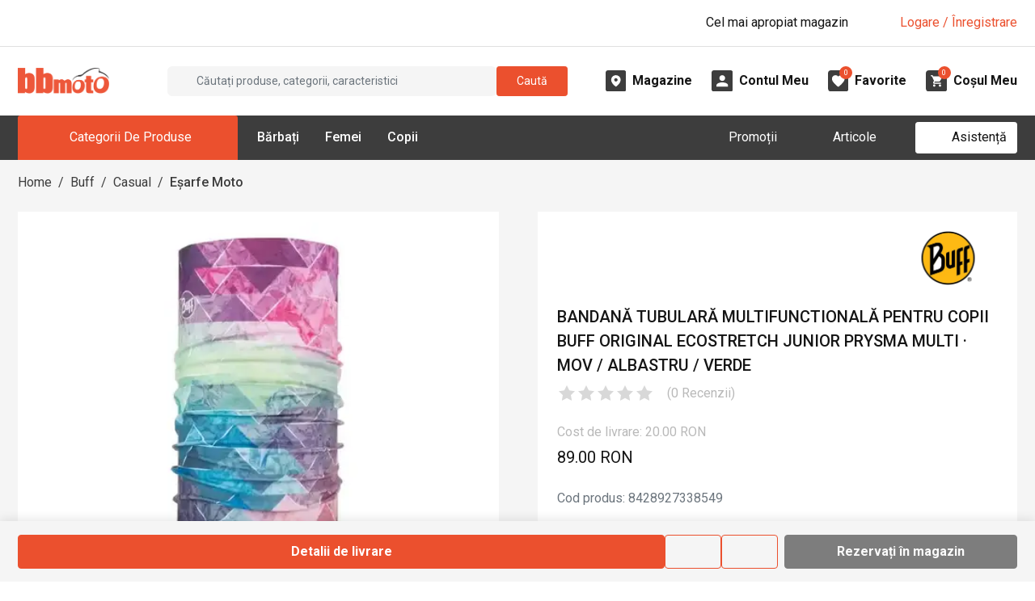

--- FILE ---
content_type: text/html; charset=utf-8
request_url: https://www.bbmoto.ro/esarfe-moto/bandana-tubulara-multifunctionala-buff-original-ecostretch-junior-prysma-multi-mov-albastru-verde
body_size: 36972
content:
<!DOCTYPE html><!--c1i98XcfYDv_lZy7Hi9FI--><html lang="ro"><head><meta charSet="utf-8"/><meta name="viewport" content="width=device-width, initial-scale=1"/><meta name="viewport" content="width=device-width, initial-scale=1, maximum-scale=1, user-scalable=no"/><link rel="preload" href="https://d30pbbrh4mj0dt.cloudfront.net/_next/static/media/0f3a385557f1712f-s.p.woff2" as="font" crossorigin="" type="font/woff2"/><link rel="preload" href="https://d30pbbrh4mj0dt.cloudfront.net/_next/static/media/2c07349e02a7b712-s.p.woff2" as="font" crossorigin="" type="font/woff2"/><link rel="preload" href="https://d30pbbrh4mj0dt.cloudfront.net/_next/static/media/47cbc4e2adbc5db9-s.p.woff2" as="font" crossorigin="" type="font/woff2"/><link rel="preload" href="https://d30pbbrh4mj0dt.cloudfront.net/_next/static/media/bfe0833941d814cf-s.p.woff2" as="font" crossorigin="" type="font/woff2"/><link rel="preload" as="image" href="https://d30pbbrh4mj0dt.cloudfront.net/img/icons/font-awesome/xmark-solid.svg"/><link rel="preload" as="image" href="https://d30pbbrh4mj0dt.cloudfront.net/img/icons/font-awesome/magnifying-glass-solid-white.svg"/><link rel="preload" as="image" href="https://d30pbbrh4mj0dt.cloudfront.net/img/icons/font-awesome/angle-down-solid.svg"/><link rel="preload" as="image" href="https://d30pbbrh4mj0dt.cloudfront.net/img/logo/logo-no-text.png"/><link rel="preload" as="image" href="https://d30pbbrh4mj0dt.cloudfront.net/img/icons/custom/midi-Magazine.svg"/><link rel="preload" as="image" href="https://d30pbbrh4mj0dt.cloudfront.net/img/icons/custom/midi-Cont.svg"/><link rel="preload" as="image" href="https://d30pbbrh4mj0dt.cloudfront.net/img/icons/custom/midi-Favorite.svg"/><link rel="preload" as="image" href="https://d30pbbrh4mj0dt.cloudfront.net/img/icons/custom/midi-Cos.svg"/><link rel="preload" as="image" href="https://d30pbbrh4mj0dt.cloudfront.net/media/images/product-variants/14357/gallery/12012/THUMBNAIL_SQUARE.webp"/><link rel="preload" as="image" href="https://d30pbbrh4mj0dt.cloudfront.net/media/images/product-variants/14357/gallery/12012/MEDIUM_SQUARE.webp"/><link rel="stylesheet" href="https://d30pbbrh4mj0dt.cloudfront.net/_next/static/css/3d0108149a8381ba.css" data-precedence="next"/><link rel="stylesheet" href="https://d30pbbrh4mj0dt.cloudfront.net/_next/static/css/c2c7484c39f2624a.css" data-precedence="next"/><link rel="preload" as="script" fetchPriority="low" href="https://d30pbbrh4mj0dt.cloudfront.net/_next/static/chunks/webpack-970ed3fe48b42d57.js"/><script src="https://d30pbbrh4mj0dt.cloudfront.net/_next/static/chunks/4bd1b696-100b9d70ed4e49c1.js" async=""></script><script src="https://d30pbbrh4mj0dt.cloudfront.net/_next/static/chunks/1255-3f38644fe3778fb2.js" async=""></script><script src="https://d30pbbrh4mj0dt.cloudfront.net/_next/static/chunks/main-app-0f6b9db13cb67069.js" async=""></script><script src="https://d30pbbrh4mj0dt.cloudfront.net/_next/static/chunks/9711-80a35af62048751c.js" async=""></script><script src="https://d30pbbrh4mj0dt.cloudfront.net/_next/static/chunks/2619-04bc32f026a0d946.js" async=""></script><script src="https://d30pbbrh4mj0dt.cloudfront.net/_next/static/chunks/5380-e7552f4b6bc0e38a.js" async=""></script><script src="https://d30pbbrh4mj0dt.cloudfront.net/_next/static/chunks/726-ac26831ba9dd9020.js" async=""></script><script src="https://d30pbbrh4mj0dt.cloudfront.net/_next/static/chunks/6700-f09ce564ab97b878.js" async=""></script><script src="https://d30pbbrh4mj0dt.cloudfront.net/_next/static/chunks/9413-49027319ad451c86.js" async=""></script><script src="https://d30pbbrh4mj0dt.cloudfront.net/_next/static/chunks/8812-ede61899a63c34a5.js" async=""></script><script src="https://d30pbbrh4mj0dt.cloudfront.net/_next/static/chunks/2772-e2fe5eb968b76e71.js" async=""></script><script src="https://d30pbbrh4mj0dt.cloudfront.net/_next/static/chunks/1240-575e6782027d4702.js" async=""></script><script src="https://d30pbbrh4mj0dt.cloudfront.net/_next/static/chunks/3265-a5cbe1f67083ac63.js" async=""></script><script src="https://d30pbbrh4mj0dt.cloudfront.net/_next/static/chunks/8927-9eeb0228b010e1c5.js" async=""></script><script src="https://d30pbbrh4mj0dt.cloudfront.net/_next/static/chunks/510-a31096619cd9f470.js" async=""></script><script src="https://d30pbbrh4mj0dt.cloudfront.net/_next/static/chunks/8645-90e651075276f1bb.js" async=""></script><script src="https://d30pbbrh4mj0dt.cloudfront.net/_next/static/chunks/9157-f5780679db9e00db.js" async=""></script><script src="https://d30pbbrh4mj0dt.cloudfront.net/_next/static/chunks/1182-9271c731cf9afb82.js" async=""></script><script src="https://d30pbbrh4mj0dt.cloudfront.net/_next/static/chunks/86-53218213ce4c6c73.js" async=""></script><script src="https://d30pbbrh4mj0dt.cloudfront.net/_next/static/chunks/6896-30eddc184e943feb.js" async=""></script><script src="https://d30pbbrh4mj0dt.cloudfront.net/_next/static/chunks/2374-272234fbc598cd18.js" async=""></script><script src="https://d30pbbrh4mj0dt.cloudfront.net/_next/static/chunks/app/layout-7bdf21e42487e4c4.js" async=""></script><script src="https://d30pbbrh4mj0dt.cloudfront.net/_next/static/chunks/9055-ff5095b97445b288.js" async=""></script><script src="https://d30pbbrh4mj0dt.cloudfront.net/_next/static/chunks/5955-a5674ed95731b38f.js" async=""></script><script src="https://d30pbbrh4mj0dt.cloudfront.net/_next/static/chunks/8575-623876afa7ad4198.js" async=""></script><script src="https://d30pbbrh4mj0dt.cloudfront.net/_next/static/chunks/6049-d684967ae1383c2a.js" async=""></script><script src="https://d30pbbrh4mj0dt.cloudfront.net/_next/static/chunks/1949-e75c8c007e1246d5.js" async=""></script><script src="https://d30pbbrh4mj0dt.cloudfront.net/_next/static/chunks/5850-21aea250dae08639.js" async=""></script><script src="https://d30pbbrh4mj0dt.cloudfront.net/_next/static/chunks/app/%5B...slug%5D/page-10ec71e854566f61.js" async=""></script><link rel="preload" as="image" href="https://d30pbbrh4mj0dt.cloudfront.net/media/images/attributes/9125/values/9924/HEADER.webp"/><meta name="next-size-adjust" content=""/><link rel="dns-prefetch" href="//d30pbbrh4mj0dt.cloudfront.net"/><link rel="preconnect" href="https://d30pbbrh4mj0dt.cloudfront.net" crossorigin="anonymous"/><link rel="icon" href="https://d30pbbrh4mj0dt.cloudfront.net/favicon.ico"/><title>Bandană tubulară multifunctională pentru Copii BUFF ORIGINAL ECOSTRETCH JUNIOR PRYSMA MULTI · Mov / Albastru / Verde - BBmoto</title><meta name="description" content="Bandana tubulară multifunctională BUFF ORIGINAL ECOSTRETCH JUNIOR PRYSMA MULTI este o eșarfă multifuncțională realizată pentru copii , destinată utilizării pe tot parcursul anului, compozită din 95% poliester și 5 % elastan. Este o protecție ideală împotriva frigului în timpul activităților de mare intensitate în aer liber, cum ar fi traseu, drumeție, trekking, bouldering, drumeții, călărie, ciclism sau motociclism și se potrivește pentru majoritatea gâturilor. Are o capa"/><meta name="keywords" content="bandana tubulara multifunctionala pentru copii buff original ecostretch junior prysma multi mov albastru verde,empty_$,bbmoto, bbmoto.ro"/><link rel="canonical" href="https://www.bbmoto.ro/esarfe-moto/bandana-tubulara-multifunctionala-buff-original-ecostretch-junior-prysma-multi-mov-albastru-verde"/><meta property="og:title" content="Bandană tubulară multifunctională pentru Copii BUFF ORIGINAL ECOSTRETCH JUNIOR PRYSMA MULTI · Mov / Albastru / Verde - BBmoto"/><meta property="og:description" content="Bandana tubulară multifunctională BUFF ORIGINAL ECOSTRETCH JUNIOR PRYSMA MULTI este o eșarfă multifuncțională realizată pentru copii , destinată utilizării pe tot parcursul anului, compozită din 95% poliester și 5 % elastan. Este o protecție ideală împotriva frigului în timpul activităților de mare intensitate în aer liber, cum ar fi traseu, drumeție, trekking, bouldering, drumeții, călărie, ciclism sau motociclism și se potrivește pentru majoritatea gâturilor. Are o capa"/><meta property="og:url" content="https://www.bbmoto.ro/esarfe-moto/bandana-tubulara-multifunctionala-buff-original-ecostretch-junior-prysma-multi-mov-albastru-verde"/><meta property="og:image" content="https://d30pbbrh4mj0dt.cloudfront.net/media/images/product-variants/14357/gallery/12012/ORIGINAL.webp"/><meta property="og:image:width" content="650"/><meta property="og:image:height" content="650"/><meta property="og:image:type" content="image/webp"/><meta name="twitter:card" content="summary_large_image"/><meta name="twitter:title" content="Bandană tubulară multifunctională pentru Copii BUFF ORIGINAL ECOSTRETCH JUNIOR PRYSMA MULTI · Mov / Albastru / Verde - BBmoto"/><meta name="twitter:description" content="Bandana tubulară multifunctională BUFF ORIGINAL ECOSTRETCH JUNIOR PRYSMA MULTI este o eșarfă multifuncțională realizată pentru copii , destinată utilizării pe tot parcursul anului, compozită din 95% poliester și 5 % elastan. Este o protecție ideală împotriva frigului în timpul activităților de mare intensitate în aer liber, cum ar fi traseu, drumeție, trekking, bouldering, drumeții, călărie, ciclism sau motociclism și se potrivește pentru majoritatea gâturilor. Are o capa"/><meta name="twitter:image" content="https://d30pbbrh4mj0dt.cloudfront.net/media/images/product-variants/14357/gallery/12012/ORIGINAL.webp"/><meta name="twitter:image:width" content="650"/><meta name="twitter:image:height" content="650"/><meta name="twitter:image:type" content="image/webp"/><script type="application/ld+json">{"@context":"https://schema.org","@graph":[{"@type":"WebSite","@id":"https://www.bbmoto.ro/#website","url":"https://www.bbmoto.ro/","name":"BBMoto","description":"Magazin Moto Online & Offline de Echipamente Moto, Accesorii & Piese de Schimb Moto pentru Toate Categoriile - Stradă, Enduro, Motocross, ATV & Snowmobil.","inLanguage":"ro","potentialAction":{"@type":"SearchAction","target":{"@type":"EntryPoint","urlTemplate":"https://www.bbmoto.ro/cautare?q={search_term_string}"},"query-input":"required name=search_term_string"}},{"@type":"Organization","@id":"https://www.bbmoto.ro/#organization","name":"BBMoto","url":"https://www.bbmoto.ro/","logo":{"@type":"ImageObject","url":"https://d30pbbrh4mj0dt.cloudfront.net/img/logo/logo-no-text.png","width":200,"height":60},"sameAs":["https://www.facebook.com/bbmotoro","https://www.instagram.com/bbmotoro","https://www.youtube.com/@bbmoto-ro","https://www.tiktok.com/@magazinebbmoto"],"contactPoint":[{"@type":"ContactPoint","telephone":"+40 745 153 295","contactType":"customer support","areaServed":"RO","availableLanguage":["ro"]}],"department":[{"@type":"Store","@id":"https://www.bbmoto.ro/magazine/bbmoto-gheorgheni#store","name":"BBMoto Gheorgheni","url":"https://www.bbmoto.ro/magazine/bbmoto-gheorgheni","image":"https://d30pbbrh4mj0dt.cloudfront.net/media/images/showrooms/1/gallery/1/ORIGINAL.webp","telephone":"0745 153 295","email":"info@bbmoto.ro","address":{"@type":"PostalAddress","streetAddress":"Str. Nicolae Bălcescu Nr. 100","addressLocality":"Gheorgheni","addressRegion":"Harghita","addressCountry":"RO"},"geo":{"@type":"GeoCoordinates","latitude":46.728336,"longitude":25.582219},"openingHoursSpecification":[{"@type":"OpeningHoursSpecification","dayOfWeek":["Tuesday","Wednesday","Thursday","Friday","Saturday"],"opens":"09:00","closes":"17:00"}]},{"@type":"Store","@id":"https://www.bbmoto.ro/magazine/bbmoto-otopeni#store","name":"BBMoto Otopeni - Bucuresti","url":"https://www.bbmoto.ro/magazine/bbmoto-otopeni","image":"https://d30pbbrh4mj0dt.cloudfront.net/media/images/showrooms/2/gallery/65/ORIGINAL.webp","telephone":"0755 141 155","email":"otopeni@bbmoto.ro","address":{"@type":"PostalAddress","streetAddress":"Str. Ferme D Nr. 2","addressLocality":"Otopeni","addressRegion":"Ilfov","addressCountry":"RO"},"geo":{"@type":"GeoCoordinates","latitude":44.578742,"longitude":26.070548},"openingHoursSpecification":[{"@type":"OpeningHoursSpecification","dayOfWeek":["Tuesday","Wednesday","Thursday","Friday","Saturday"],"opens":"10:00","closes":"18:00"}]},{"@type":"Store","@id":"https://www.bbmoto.ro/magazine/bbmoto-campulung-moldovenesc#store","name":"BBMoto Câmpulung Moldovenesc","url":"https://www.bbmoto.ro/magazine/bbmoto-campulung-moldovenesc","image":"https://d30pbbrh4mj0dt.cloudfront.net/media/images/showrooms/3/gallery/115/ORIGINAL.webp","telephone":"0728 210 192","email":"campulung.moldovenesc@bbmoto.ro","address":{"@type":"PostalAddress","streetAddress":"Str. Valea Seacă nr. 5","addressLocality":"Campulung Moldovenesc","addressRegion":"Suceava","addressCountry":"RO"},"geo":{"@type":"GeoCoordinates","latitude":47.524797,"longitude":25.562357},"openingHoursSpecification":[{"@type":"OpeningHoursSpecification","dayOfWeek":["Tuesday","Wednesday","Thursday","Friday","Saturday"],"opens":"10:00","closes":"18:00"}]},{"@type":"Store","@id":"https://www.bbmoto.ro/magazine/showroom-bbmoto-atv#store","name":"Showroom BBmoto ATV","url":"https://www.bbmoto.ro/magazine/showroom-bbmoto-atv","image":"https://d30pbbrh4mj0dt.cloudfront.net/media/images/showrooms/4/gallery/30249/ORIGINAL.webp","telephone":"+40 740 133 688","email":"atv@bbmoto.ro","address":{"@type":"PostalAddress","streetAddress":"Str. Nicolae Bălcescu Nr. 100","addressLocality":"Gheorgheni","addressRegion":"Harghita","addressCountry":"RO"},"geo":{"@type":"GeoCoordinates","latitude":46.728569,"longitude":25.582189},"openingHoursSpecification":[{"@type":"OpeningHoursSpecification","dayOfWeek":["Monday","Tuesday","Wednesday","Thursday","Friday","Saturday"],"opens":"09:00","closes":"17:00"}]},{"@type":"Store","@id":"https://www.bbmoto.ro/magazine/bbmoto-atv-cluj#store","name":"Punct BBmoto ATV Cluj","url":"https://www.bbmoto.ro/magazine/bbmoto-atv-cluj","image":"https://d30pbbrh4mj0dt.cloudfront.net/media/images/showrooms/5/gallery/30256/ORIGINAL.webp","telephone":"+40 724 565 650 / +40 744 555 080","email":"atv@bbmoto.ro","address":{"@type":"PostalAddress","streetAddress":"Loc. Suceagu, Nr. 528","addressLocality":"Suceagu","addressRegion":"Cluj","addressCountry":"RO"},"geo":{"@type":"GeoCoordinates","latitude":46.798317,"longitude":23.480892},"openingHoursSpecification":[{"@type":"OpeningHoursSpecification","dayOfWeek":["Monday","Tuesday","Wednesday","Thursday","Friday"],"opens":"08:00","closes":"17:00"}]},{"@type":"Store","@id":"https://www.bbmoto.ro/magazine/bbmoto-atv-satu-mare#store","name":"Punct BBmoto ATV Satu Mare","url":"https://www.bbmoto.ro/magazine/bbmoto-atv-satu-mare","image":"https://d30pbbrh4mj0dt.cloudfront.net/media/images/showrooms/6/gallery/30226/ORIGINAL.webp","telephone":"+40 744 308 756","email":"atv@bbmoto.ro","address":{"@type":"PostalAddress","streetAddress":"Str. Lucian Blaga Nr. 248E","addressLocality":"Satu Mare","addressRegion":"Satu Mare","addressCountry":"RO"},"geo":{"@type":"GeoCoordinates","latitude":47.755564,"longitude":22.884083},"openingHoursSpecification":[{"@type":"OpeningHoursSpecification","dayOfWeek":["Monday","Tuesday","Wednesday","Thursday","Friday"],"opens":"09:00","closes":"18:00"}]}]}]}</script><script src="https://d30pbbrh4mj0dt.cloudfront.net/_next/static/chunks/polyfills-42372ed130431b0a.js" noModule=""></script></head><body class="__className_c575bf __variable_c575bf"><div hidden=""><!--$--><!--/$--></div><!--$!--><template data-dgst="BAILOUT_TO_CLIENT_SIDE_RENDERING"></template><!--/$--><div class="mobile-menu-overlay"></div><div class="mobile-menu "><div class="mobile-menu-inner h-100 d-flex flex-column"><div class="mobile-menu-main flex-grow-1"><div class="mobile-menu-top d-flex justify-content-end px-3 py-3"><button type="button" class="mobile-menu-close-button" aria-label="Închide"><img src="https://d30pbbrh4mj0dt.cloudfront.net/img/icons/font-awesome/xmark-solid.svg" style="aspect-ratio:1;--smooth-image-fallback-padding:100%;transition:opacity;transition-duration:0s;opacity:1" class="smooth-image image-icon icon-4 " width="32" height="32" alt="" loading="eager"/></button></div><div class="mobile-menu-search mt-2 mb-4 px-3"><div class="search-box-mobile-menu w-100 d-flex align-items-center"><input placeholder="Căutați produse..." type="text" class="search-box-input flex-grow-1 ps-3 py-1 mb-0 bg-gray-bbmoto-dark-1 border border-1 border-gray-bbmoto-light-3 text-white form-control" value=""/><div class="search-box-button bg-primary rounded-default justify-content-center align-items-center cursor-pointer d-flex" role="button" tabindex="0" aria-label="Caută"><img src="https://d30pbbrh4mj0dt.cloudfront.net/img/icons/font-awesome/magnifying-glass-solid-white.svg" style="aspect-ratio:1;--smooth-image-fallback-padding:100%;transition:opacity;transition-duration:0s;opacity:1" class="smooth-image " width="20" height="20" alt="" loading="eager"/></div></div></div><div class="mobile-menu-not-logged-in-alert d-flex bg-primary mx-3 mb-4 px-2 py-2 rounded"><div class="w-20"><div class="mobile-menu-not-logged-in-alert-icon bg-white rounded-circle d-flex align-items-center justify-content-center"><img style="aspect-ratio:1;--smooth-image-fallback-padding:100%;transition:opacity;transition-duration:100ms;opacity:0" class="smooth-image image-icon icon-3 " width="32" height="32" alt="" loading="lazy"/></div></div><div class="w-80 d-flex align-items-center"><div class="flex-grow-1 text-white">Bună! Nu sunteți conectat.</div><div class="w-10 d-flex justify-content-end"><img style="aspect-ratio:1;--smooth-image-fallback-padding:100%;transition:opacity;transition-duration:100ms;opacity:0" class="smooth-image image-icon icon-2 " width="32" height="32" alt="" loading="lazy"/></div></div></div><div class="mobile-menu-tabs"><div class="frontend-tab-container"><div class="nav-bordered nav nav-tabs" role="tablist"><div class="col nav-item"><a role="tab" data-rr-ui-event-key="menu" id="mobile-menu-tabs-tab-menu" aria-controls="mobile-menu-tabs-tabpane-menu" aria-selected="true" class="nav-link active" tabindex="0" href="#"><span class="">Meniu</span></a></div><div class="col nav-item"><a role="tab" data-rr-ui-event-key="my-account" id="mobile-menu-tabs-tab-my-account" aria-controls="mobile-menu-tabs-tabpane-my-account" aria-selected="false" tabindex="-1" class="nav-link" href="#"><span class="">Contul meu</span></a></div></div><div class="tab-content"><div id="mobile-menu-tabs-tabpane-menu" role="tabpanel" aria-labelledby="mobile-menu-tabs-tab-menu" class="fade tab-pane active show"><div class="mobile-menu-main-menu-tab"><div class="mobile-menu-items mb-2"><div><div class="mb-0 accordion"><div class="mobile-menu-parent-item row g-0"><div class="mobile-menu-parent-item-name col-10 d-flex text-uppercase my-3 text-gray-bbmoto-light-1"><span>Echipamente Moto</span></div><div class="mobile-menu-parent-item-icon col-2 d-flex justify-content-end align-items-center pe-3"><img src="https://d30pbbrh4mj0dt.cloudfront.net/img/icons/font-awesome/angle-down-solid.svg" style="aspect-ratio:1;--smooth-image-fallback-padding:100%;transition:opacity;transition-duration:0s;opacity:1" class="smooth-image image-icon icon-2 " width="32" height="32" alt="" loading="eager"/></div></div><div class="px-1 accordion-collapse collapse"><div class="mobile-menu-parent-item-details ps-2"><div class="mobile-menu-child py-2"><div class="mobile-menu-child-name text-white mb-1"><a href="/airbag-moto">Airbag Moto</a></div><div class="mobile-menu-child-list ps-2"></div></div><div class="mobile-menu-child py-2"><div class="mobile-menu-child-name text-white mb-1"><a href="/casca">Căști Moto</a></div><div class="mobile-menu-child-list ps-2"><div class="desktop-menu-grandchild text-gray-bbmoto-light-3 mb-1"><a class="text-gray-bbmoto-light-3" href="/casca-integrala">Căști Moto Integrale</a></div><div class="desktop-menu-grandchild text-gray-bbmoto-light-3 mb-1"><a class="text-gray-bbmoto-light-3" href="/casca-modulara">Căști Moto Modulare</a></div><div class="desktop-menu-grandchild text-gray-bbmoto-light-3 mb-1"><a class="text-gray-bbmoto-light-3" href="/casca-open-face">Căști Moto Open-Face</a></div><div class="desktop-menu-grandchild text-gray-bbmoto-light-3 mb-1"><a class="text-gray-bbmoto-light-3" href="/casca-flip-up">Căști Moto Flip-Up</a></div><div class="desktop-menu-grandchild text-gray-bbmoto-light-3 mb-1"><a class="text-gray-bbmoto-light-3" href="/casca-dama">Căști Moto de Damă</a></div></div></div><div class="mobile-menu-child py-2"><div class="mobile-menu-child-name text-white mb-1"><a href="/geaca">Geci Moto</a></div><div class="mobile-menu-child-list ps-2"><div class="desktop-menu-grandchild text-gray-bbmoto-light-3 mb-1"><a class="text-gray-bbmoto-light-3" href="/geaca-piele">Geacă Moto din Piele</a></div><div class="desktop-menu-grandchild text-gray-bbmoto-light-3 mb-1"><a class="text-gray-bbmoto-light-3" href="/geaca-piele-textil">Geci Moto din Piele &amp; Textil</a></div><div class="desktop-menu-grandchild text-gray-bbmoto-light-3 mb-1"><a class="text-gray-bbmoto-light-3" href="/geaca-textil">Geci Moto din Textil</a></div><div class="desktop-menu-grandchild text-gray-bbmoto-light-3 mb-1"><a class="text-gray-bbmoto-light-3" href="/geaca-denim">Geci Moto din Material Denim</a></div><div class="desktop-menu-grandchild text-gray-bbmoto-light-3 mb-1"><a class="text-gray-bbmoto-light-3" href="/geaca-dama">Geci Moto Damă</a></div></div></div><div class="mobile-menu-child py-2"><div class="mobile-menu-child-name text-white mb-1"><a href="/manusi">Mănuși Moto</a></div><div class="mobile-menu-child-list ps-2"><div class="desktop-menu-grandchild text-gray-bbmoto-light-3 mb-1"><a class="text-gray-bbmoto-light-3" href="/manusi-piele">Mănuși Moto din Piele</a></div><div class="desktop-menu-grandchild text-gray-bbmoto-light-3 mb-1"><a class="text-gray-bbmoto-light-3" href="/manusi-piele-textil">Mănuși Moto din Piele &amp; Textil</a></div><div class="desktop-menu-grandchild text-gray-bbmoto-light-3 mb-1"><a class="text-gray-bbmoto-light-3" href="/manusi-textil">Mănuși Moto din Textil</a></div><div class="desktop-menu-grandchild text-gray-bbmoto-light-3 mb-1"><a class="text-gray-bbmoto-light-3" href="/manusi-dama">Mănuși Moto Damă</a></div></div></div><div class="mobile-menu-child py-2"><div class="mobile-menu-child-name text-white mb-1"><a href="/pantaloni-blugi">Pantaloni &amp; Blugi Moto</a></div><div class="mobile-menu-child-list ps-2"><div class="desktop-menu-grandchild text-gray-bbmoto-light-3 mb-1"><a class="text-gray-bbmoto-light-3" href="/blugi">Blugi Moto</a></div><div class="desktop-menu-grandchild text-gray-bbmoto-light-3 mb-1"><a class="text-gray-bbmoto-light-3" href="/pantaloni-textil">Pantaloni Moto din Textil</a></div><div class="desktop-menu-grandchild text-gray-bbmoto-light-3 mb-1"><a class="text-gray-bbmoto-light-3" href="/pantaloni-piele">Pantaloni Moto din Piele</a></div><div class="desktop-menu-grandchild text-gray-bbmoto-light-3 mb-1"><a class="text-gray-bbmoto-light-3" href="/pantaloni-piele-textil">Pantaloni Moto din Piele &amp; Textil</a></div><div class="desktop-menu-grandchild text-gray-bbmoto-light-3 mb-1"><a class="text-gray-bbmoto-light-3" href="/blugi-dama">Blugi Moto Damă</a></div><div class="desktop-menu-grandchild text-gray-bbmoto-light-3 mb-1"><a class="text-gray-bbmoto-light-3" href="/pantaloni-dama">Pantaloni Moto Damă</a></div></div></div><div class="mobile-menu-child py-2"><div class="mobile-menu-child-name text-white mb-1"><a href="/incaltaminte-moto">Încălțăminte Moto</a></div><div class="mobile-menu-child-list ps-2"><div class="desktop-menu-grandchild text-gray-bbmoto-light-3 mb-1"><a class="text-gray-bbmoto-light-3" href="/cizme">Cizme Moto</a></div><div class="desktop-menu-grandchild text-gray-bbmoto-light-3 mb-1"><a class="text-gray-bbmoto-light-3" href="/ghete">Ghete Moto</a></div></div></div><div class="mobile-menu-child py-2"><div class="mobile-menu-child-name text-white mb-1"><a href="/protectie">Protecţie Moto</a></div><div class="mobile-menu-child-list ps-2"><div class="desktop-menu-grandchild text-gray-bbmoto-light-3 mb-1"><a class="text-gray-bbmoto-light-3" href="/armura-moto">Armură Moto pentru Stradă</a></div><div class="desktop-menu-grandchild text-gray-bbmoto-light-3 mb-1"><a class="text-gray-bbmoto-light-3" href="/protectie-spate">Protecție Spate</a></div><div class="desktop-menu-grandchild text-gray-bbmoto-light-3 mb-1"><a class="text-gray-bbmoto-light-3" href="/cotiere">Cotiere Moto</a></div><div class="desktop-menu-grandchild text-gray-bbmoto-light-3 mb-1"><a class="text-gray-bbmoto-light-3" href="/genunchiere-moto">Genunchiere Moto</a></div><div class="desktop-menu-grandchild text-gray-bbmoto-light-3 mb-1"><a class="text-gray-bbmoto-light-3" href="/pantaloni-protectie">Pantaloni Moto de Protecție</a></div></div></div><div class="mobile-menu-child py-2"><div class="mobile-menu-child-name text-white mb-1"><a href="/termo-strada">Îmbrăcăminte Moto Funcțională &amp; Termo pentru Stradă</a></div><div class="mobile-menu-child-list ps-2"><div class="desktop-menu-grandchild text-gray-bbmoto-light-3 mb-1"><a class="text-gray-bbmoto-light-3" href="/pantaloni-termo-strada">Pantaloni Moto Termo</a></div><div class="desktop-menu-grandchild text-gray-bbmoto-light-3 mb-1"><a class="text-gray-bbmoto-light-3" href="/strat-de-baza">Îmbrăcăminte Funcțională</a></div><div class="desktop-menu-grandchild text-gray-bbmoto-light-3 mb-1"><a class="text-gray-bbmoto-light-3" href="/imbracaminte-termo">Îmbrăcăminte Moto Termo</a></div></div></div><div class="mobile-menu-child py-2"><div class="mobile-menu-child-name text-white mb-1"><a href="/imbracaminte-ploaie">Îmbrăcăminte Moto de Ploaie</a></div><div class="mobile-menu-child-list ps-2"><div class="desktop-menu-grandchild text-gray-bbmoto-light-3 mb-1"><a class="text-gray-bbmoto-light-3" href="/geaca-ploaie">Geci Moto de Ploaie</a></div><div class="desktop-menu-grandchild text-gray-bbmoto-light-3 mb-1"><a class="text-gray-bbmoto-light-3" href="/combinezon-ploaie">Combinezon Moto de Ploaie</a></div><div class="desktop-menu-grandchild text-gray-bbmoto-light-3 mb-1"><a class="text-gray-bbmoto-light-3" href="/pantaloni-ploaie">Pantaloni Moto de Ploaie</a></div><div class="desktop-menu-grandchild text-gray-bbmoto-light-3 mb-1"><a class="text-gray-bbmoto-light-3" href="/cizme-ploaie">Cizme Moto de Ploaie</a></div></div></div><div class="mobile-menu-child py-2"><div class="mobile-menu-child-name text-white mb-1"><a href="/cagula">Cagulă Moto pentru Stradă</a></div><div class="mobile-menu-child-list ps-2"></div></div><div class="mobile-menu-child py-2"><div class="mobile-menu-child-name text-white mb-1"><a href="/brau">Brâu Moto</a></div><div class="mobile-menu-child-list ps-2"></div></div><div class="mobile-menu-child py-2"><div class="mobile-menu-child-name text-white mb-1"><a href="/combinezon">Combinezon Moto</a></div><div class="mobile-menu-child-list ps-2"></div></div><div class="mobile-menu-child py-2"><div class="mobile-menu-child-name text-white mb-1"><a href="/vesta-piele">Vestă Moto din Piele</a></div><div class="mobile-menu-child-list ps-2"></div></div><div class="mobile-menu-child py-2"><div class="mobile-menu-child-name text-white mb-1"><a href="/vesta-reflectorizanta">Vestă Moto Reflectorizantă</a></div><div class="mobile-menu-child-list ps-2"></div></div></div></div></div></div><div><div class="mb-0 accordion"><div class="mobile-menu-parent-item row g-0"><div class="mobile-menu-parent-item-name col-10 d-flex text-uppercase my-3 text-gray-bbmoto-light-1"><span>Echipamente Enduro</span></div><div class="mobile-menu-parent-item-icon col-2 d-flex justify-content-end align-items-center pe-3"><img src="https://d30pbbrh4mj0dt.cloudfront.net/img/icons/font-awesome/angle-down-solid.svg" style="aspect-ratio:1;--smooth-image-fallback-padding:100%;transition:opacity;transition-duration:0s;opacity:1" class="smooth-image image-icon icon-2 " width="32" height="32" alt="" loading="eager"/></div></div><div class="px-1 accordion-collapse collapse"><div class="mobile-menu-parent-item-details ps-2"><div class="mobile-menu-child py-2"><div class="mobile-menu-child-name text-white mb-1"><a href="/casca-enduro-cross">Căști Enduro &amp; Motocross</a></div><div class="mobile-menu-child-list ps-2"></div></div><div class="mobile-menu-child py-2"><div class="mobile-menu-child-name text-white mb-1"><a href="/geaca-enduro-cross">Geci Enduro &amp; Motocross</a></div><div class="mobile-menu-child-list ps-2"></div></div><div class="mobile-menu-child py-2"><div class="mobile-menu-child-name text-white mb-1"><a href="/tricou-enduro-cross">Tricou Enduro &amp; Motocross</a></div><div class="mobile-menu-child-list ps-2"></div></div><div class="mobile-menu-child py-2"><div class="mobile-menu-child-name text-white mb-1"><a href="/protectie-enduro-cross">Echipamente de Protecţie Enduro &amp; Motocross</a></div><div class="mobile-menu-child-list ps-2"><div class="desktop-menu-grandchild text-gray-bbmoto-light-3 mb-1"><a class="text-gray-bbmoto-light-3" href="/armura-enduro-cross">Armură Enduro - Motocross</a></div><div class="desktop-menu-grandchild text-gray-bbmoto-light-3 mb-1"><a class="text-gray-bbmoto-light-3" href="/protectie-spate-enduro-cross">Protecție Spate Enduro &amp; Motocross</a></div><div class="desktop-menu-grandchild text-gray-bbmoto-light-3 mb-1"><a class="text-gray-bbmoto-light-3" href="/cotiere-enduro-motocross">Cotiere Enduro &amp; Motocross</a></div><div class="desktop-menu-grandchild text-gray-bbmoto-light-3 mb-1"><a class="text-gray-bbmoto-light-3" href="/genunchiere-enduro-motocross">Genunchiere Enduro &amp; Motocross</a></div></div></div><div class="mobile-menu-child py-2"><div class="mobile-menu-child-name text-white mb-1"><a href="/veste-enduro">Veste Enduro Cross</a></div><div class="mobile-menu-child-list ps-2"></div></div><div class="mobile-menu-child py-2"><div class="mobile-menu-child-name text-white mb-1"><a href="/manusi-enduro-cross">Mănuși Enduro &amp; Motocross</a></div><div class="mobile-menu-child-list ps-2"></div></div><div class="mobile-menu-child py-2"><div class="mobile-menu-child-name text-white mb-1"><a href="/pantaloni-enduro-cross">Pantaloni Enduro - Motocross</a></div><div class="mobile-menu-child-list ps-2"></div></div><div class="mobile-menu-child py-2"><div class="mobile-menu-child-name text-white mb-1"><a href="/cizme-enduro-cross">Cizme Enduro &amp; Motocross</a></div><div class="mobile-menu-child-list ps-2"></div></div><div class="mobile-menu-child py-2"><div class="mobile-menu-child-name text-white mb-1"><a href="/sosete-enduro-cross">Șosete Enduro &amp; Motocross</a></div><div class="mobile-menu-child-list ps-2"></div></div><div class="mobile-menu-child py-2"><div class="mobile-menu-child-name text-white mb-1"><a href="/ochelari-enduro-cross">Ochelari Enduro &amp; Motocross</a></div><div class="mobile-menu-child-list ps-2"></div></div><div class="mobile-menu-child py-2"><div class="mobile-menu-child-name text-white mb-1"><a href="/enduro-cross-copii">Echipamente Enduro - Motocross pentru Copii</a></div><div class="mobile-menu-child-list ps-2"></div></div><div class="mobile-menu-child py-2"><div class="mobile-menu-child-name text-white mb-1"><a href="/termo-enduro-cross">Îmbrăcăminte Termo Enduro &amp; Motocross</a></div><div class="mobile-menu-child-list ps-2"><div class="desktop-menu-grandchild text-gray-bbmoto-light-3 mb-1"><a class="text-gray-bbmoto-light-3" href="/bluza-termo-enduro-motocross">Bluză Termo Enduro &amp; Motocross</a></div><div class="desktop-menu-grandchild text-gray-bbmoto-light-3 mb-1"><a class="text-gray-bbmoto-light-3" href="/pantaloni-termo-enduro">Pantaloni Termo Enduro &amp; Motocross</a></div></div></div></div></div></div></div><div><div class="mb-0 accordion"><div class="mobile-menu-parent-item row g-0"><div class="mobile-menu-parent-item-name col-10 d-flex text-uppercase my-3 text-gray-bbmoto-light-1"><span>Accesorii Moto</span></div><div class="mobile-menu-parent-item-icon col-2 d-flex justify-content-end align-items-center pe-3"><img src="https://d30pbbrh4mj0dt.cloudfront.net/img/icons/font-awesome/angle-down-solid.svg" style="aspect-ratio:1;--smooth-image-fallback-padding:100%;transition:opacity;transition-duration:0s;opacity:1" class="smooth-image image-icon icon-2 " width="32" height="32" alt="" loading="eager"/></div></div><div class="px-1 accordion-collapse collapse"><div class="mobile-menu-parent-item-details ps-2"><div class="mobile-menu-child py-2"><div class="mobile-menu-child-name text-white mb-1"><a href="/produse-intretinere">Produse de Întreținere</a></div><div class="mobile-menu-child-list ps-2"></div></div><div class="mobile-menu-child py-2"><div class="mobile-menu-child-name text-white mb-1"><a href="/accesorii-incaltaminte-moto">Accesorii Încălțăminte Moto</a></div><div class="mobile-menu-child-list ps-2"></div></div><div class="mobile-menu-child py-2"><div class="mobile-menu-child-name text-white mb-1"><a href="/sistem-comunicare">Sisteme de Comunicare Moto</a></div><div class="mobile-menu-child-list ps-2"></div></div><div class="mobile-menu-child py-2"><div class="mobile-menu-child-name text-white mb-1"><a href="/viziera-casca">Vizieră pentru Cască Motocicletă</a></div><div class="mobile-menu-child-list ps-2"></div></div></div></div></div></div><div><div class="mb-0 accordion"><div class="mobile-menu-parent-item row g-0"><div class="mobile-menu-parent-item-name col-10 d-flex text-uppercase my-3 text-gray-bbmoto-light-1"><span>Îmbrăcăminte Outdoor</span></div><div class="mobile-menu-parent-item-icon col-2 d-flex justify-content-end align-items-center pe-3"><img src="https://d30pbbrh4mj0dt.cloudfront.net/img/icons/font-awesome/angle-down-solid.svg" style="aspect-ratio:1;--smooth-image-fallback-padding:100%;transition:opacity;transition-duration:0s;opacity:1" class="smooth-image image-icon icon-2 " width="32" height="32" alt="" loading="eager"/></div></div><div class="px-1 accordion-collapse collapse"><div class="mobile-menu-parent-item-details ps-2"><div class="mobile-menu-child py-2"><div class="mobile-menu-child-name text-white mb-1"><a href="/geaca-outdoor">Geacă Outdoor / Schi / Drumeție Strindberg</a></div><div class="mobile-menu-child-list ps-2"><div class="desktop-menu-grandchild text-gray-bbmoto-light-3 mb-1"><a class="text-gray-bbmoto-light-3" href="/softshell-windstopper">Geacă Softshell / Windstopper</a></div><div class="desktop-menu-grandchild text-gray-bbmoto-light-3 mb-1"><a class="text-gray-bbmoto-light-3" href="/geaca-outdoor-casual">Geacă Outdoor Casual</a></div><div class="desktop-menu-grandchild text-gray-bbmoto-light-3 mb-1"><a class="text-gray-bbmoto-light-3" href="/geaca-alpinism-schi">Geacă Outdoor - Alpinism - Schi Groasă</a></div><div class="desktop-menu-grandchild text-gray-bbmoto-light-3 mb-1"><a class="text-gray-bbmoto-light-3" href="/geaca-drumetie">Geacă Outdoor / Drumeție</a></div><div class="desktop-menu-grandchild text-gray-bbmoto-light-3 mb-1"><a class="text-gray-bbmoto-light-3" href="/geaca-puf">Geacă Umplută cu Puf de Gâscă</a></div></div></div><div class="mobile-menu-child py-2"><div class="mobile-menu-child-name text-white mb-1"><a href="/polar-outdoor">Bluză Polar Outdoor Strindberg</a></div><div class="mobile-menu-child-list ps-2"></div></div><div class="mobile-menu-child py-2"><div class="mobile-menu-child-name text-white mb-1"><a href="/trening-outdoor">Trening Outdoor</a></div><div class="mobile-menu-child-list ps-2"></div></div><div class="mobile-menu-child py-2"><div class="mobile-menu-child-name text-white mb-1"><a href="/vesta-outdoor">Vestă Outdoor Strindberg</a></div><div class="mobile-menu-child-list ps-2"></div></div><div class="mobile-menu-child py-2"><div class="mobile-menu-child-name text-white mb-1"><a href="/manusi-outdoor">Mănuși Outdoor</a></div><div class="mobile-menu-child-list ps-2"><div class="desktop-menu-grandchild text-gray-bbmoto-light-3 mb-1"><a class="text-gray-bbmoto-light-3" href="/manusi-copii-outdoor">Mănuși Copii Outdoor</a></div><div class="desktop-menu-grandchild text-gray-bbmoto-light-3 mb-1"><a class="text-gray-bbmoto-light-3" href="/manusi-sport-iarna">Mănuși Sport de Iarnă</a></div><div class="desktop-menu-grandchild text-gray-bbmoto-light-3 mb-1"><a class="text-gray-bbmoto-light-3" href="/manusi-urbane">Mănuși Urbane</a></div><div class="desktop-menu-grandchild text-gray-bbmoto-light-3 mb-1"><a class="text-gray-bbmoto-light-3" href="/manusi-schi-snowboard">Mănuși Schi &amp; Snowboard</a></div></div></div><div class="mobile-menu-child py-2"><div class="mobile-menu-child-name text-white mb-1"><a href="/pantaloni-outdoor">Pantaloni Outdoor / Schi / Drumeție Strindberg</a></div><div class="mobile-menu-child-list ps-2"><div class="desktop-menu-grandchild text-gray-bbmoto-light-3 mb-1"><a class="text-gray-bbmoto-light-3" href="/pantaloni-softshell">Pantaloni Softshell</a></div><div class="desktop-menu-grandchild text-gray-bbmoto-light-3 mb-1"><a class="text-gray-bbmoto-light-3" href="/pantaloni-outdoor-casual">Pantaloni Outdoor Casual</a></div><div class="desktop-menu-grandchild text-gray-bbmoto-light-3 mb-1"><a class="text-gray-bbmoto-light-3" href="/pantaloni-schi-drumetie">Pantaloni Outdoor / Schi / Drumeție</a></div></div></div><div class="mobile-menu-child py-2"><div class="mobile-menu-child-name text-white mb-1"><a href="/ochelari-schi">Ochelari Schi Strindberg</a></div><div class="mobile-menu-child-list ps-2"></div></div><div class="mobile-menu-child py-2"><div class="mobile-menu-child-name text-white mb-1"><a href="/caciula">Căciulă &amp; Mască Schi</a></div><div class="mobile-menu-child-list ps-2"></div></div></div></div></div></div><div><div class="mb-0 accordion"><div class="mobile-menu-parent-item row g-0"><div class="mobile-menu-parent-item-name col-10 d-flex text-uppercase my-3 text-gray-bbmoto-light-1"><span>Echipamente Hochei</span></div><div class="mobile-menu-parent-item-icon col-2 d-flex justify-content-end align-items-center pe-3"><img src="https://d30pbbrh4mj0dt.cloudfront.net/img/icons/font-awesome/angle-down-solid.svg" style="aspect-ratio:1;--smooth-image-fallback-padding:100%;transition:opacity;transition-duration:0s;opacity:1" class="smooth-image image-icon icon-2 " width="32" height="32" alt="" loading="eager"/></div></div><div class="px-1 accordion-collapse collapse"><div class="mobile-menu-parent-item-details ps-2"><div class="mobile-menu-child py-2"><div class="mobile-menu-child-name text-white mb-1"><a href="/echipament-hochei-jucator">Echipament Hochei Jucător</a></div><div class="mobile-menu-child-list ps-2"><div class="desktop-menu-grandchild text-gray-bbmoto-light-3 mb-1"><a class="text-gray-bbmoto-light-3" href="/casti-hochei-jucator">Căști Hochei Jucător</a></div><div class="desktop-menu-grandchild text-gray-bbmoto-light-3 mb-1"><a class="text-gray-bbmoto-light-3" href="/manusi-hochei-jucator">Mănuși Hochei Jucător</a></div><div class="desktop-menu-grandchild text-gray-bbmoto-light-3 mb-1"><a class="text-gray-bbmoto-light-3" href="/pantaloni-hochei-jucator">Pantaloni Hochei Jucător</a></div><div class="desktop-menu-grandchild text-gray-bbmoto-light-3 mb-1"><a class="text-gray-bbmoto-light-3" href="/umerar-hochei-jucator">Umerar Hochei Jucător</a></div><div class="desktop-menu-grandchild text-gray-bbmoto-light-3 mb-1"><a class="text-gray-bbmoto-light-3" href="/tibiere-hochei-jucator">Tibiere Hochei Jucător</a></div><div class="desktop-menu-grandchild text-gray-bbmoto-light-3 mb-1"><a class="text-gray-bbmoto-light-3" href="/cotiere-hochei-jucator">Cotiere Hochei Jucător</a></div></div></div><div class="mobile-menu-child py-2"><div class="mobile-menu-child-name text-white mb-1"><a href="/echipament-hochei-portar">Echipament Hochei Portar</a></div><div class="mobile-menu-child-list ps-2"><div class="desktop-menu-grandchild text-gray-bbmoto-light-3 mb-1"><a class="text-gray-bbmoto-light-3" href="/tibiere-hochei-portar">Tibiere Hochei Portar</a></div><div class="desktop-menu-grandchild text-gray-bbmoto-light-3 mb-1"><a class="text-gray-bbmoto-light-3" href="/manusi-hochei-portar">Mănuși Hochei Portar</a></div><div class="desktop-menu-grandchild text-gray-bbmoto-light-3 mb-1"><a class="text-gray-bbmoto-light-3" href="/cazaca-hochei-portar">Cazacă Hochei Portar</a></div><div class="desktop-menu-grandchild text-gray-bbmoto-light-3 mb-1"><a class="text-gray-bbmoto-light-3" href="/pantaloni-hochei-portar">Pantaloni Hochei Portar</a></div><div class="desktop-menu-grandchild text-gray-bbmoto-light-3 mb-1"><a class="text-gray-bbmoto-light-3" href="/casca-hochei-portar">Cască Hochei Portar</a></div><div class="desktop-menu-grandchild text-gray-bbmoto-light-3 mb-1"><a class="text-gray-bbmoto-light-3" href="/accesorii-hochei-portar">Accesorii Hochei Portar</a></div></div></div><div class="mobile-menu-child py-2"><div class="mobile-menu-child-name text-white mb-1"><a href="/patine-hochei">Patine Hochei pe Gheață</a></div><div class="mobile-menu-child-list ps-2"><div class="desktop-menu-grandchild text-gray-bbmoto-light-3 mb-1"><a class="text-gray-bbmoto-light-3" href="/patine-hochei-jucator">Patine Hochei Jucător</a></div><div class="desktop-menu-grandchild text-gray-bbmoto-light-3 mb-1"><a class="text-gray-bbmoto-light-3" href="/patine-hochei-portar">Patine Hochei Portar</a></div></div></div><div class="mobile-menu-child py-2"><div class="mobile-menu-child-name text-white mb-1"><a href="/crose">Crose Hochei pe Gheață</a></div><div class="mobile-menu-child-list ps-2"><div class="desktop-menu-grandchild text-gray-bbmoto-light-3 mb-1"><a class="text-gray-bbmoto-light-3" href="/crose-hochei-jucator">Crose Hochei Jucător</a></div><div class="desktop-menu-grandchild text-gray-bbmoto-light-3 mb-1"><a class="text-gray-bbmoto-light-3" href="/crose-hochei-portar">Crose Hochei Portar</a></div></div></div><div class="mobile-menu-child py-2"><div class="mobile-menu-child-name text-white mb-1"><a href="/starter-kit-hochei">Starter Kit Hochei</a></div><div class="mobile-menu-child-list ps-2"></div></div><div class="mobile-menu-child py-2"><div class="mobile-menu-child-name text-white mb-1"><a href="/imbracaminte-hochei">Îmbrăcăminte CCM &amp; 47 Brand</a></div><div class="mobile-menu-child-list ps-2"></div></div><div class="mobile-menu-child py-2"><div class="mobile-menu-child-name text-white mb-1"><a href="/strat-de-baza-hochei">Strat de Bază / Îmbrăcăminte Termică Hochei</a></div><div class="mobile-menu-child-list ps-2"></div></div><div class="mobile-menu-child py-2"><div class="mobile-menu-child-name text-white mb-1"><a href="/genti-hochei">Genți Hochei</a></div><div class="mobile-menu-child-list ps-2"></div></div><div class="mobile-menu-child py-2"><div class="mobile-menu-child-name text-white mb-1"><a href="/accesorii-hochei">Accesorii Hochei</a></div><div class="mobile-menu-child-list ps-2"></div></div><div class="mobile-menu-child py-2"><div class="mobile-menu-child-name text-white mb-1"><a href="/pucuri-de-hochei">Pucuri de Hochei</a></div><div class="mobile-menu-child-list ps-2"></div></div><div class="mobile-menu-child py-2"><div class="mobile-menu-child-name text-white mb-1"><a href="/tricou-hochei">Tricou Hochei</a></div><div class="mobile-menu-child-list ps-2"></div></div></div></div></div></div><div><div class="mb-0 accordion"><div class="mobile-menu-parent-item row g-0"><div class="mobile-menu-parent-item-name col-10 d-flex text-uppercase my-3 text-gray-bbmoto-light-1"><span>Îmbrăcăminte Cowboy</span></div><div class="mobile-menu-parent-item-icon col-2 d-flex justify-content-end align-items-center pe-3"><img src="https://d30pbbrh4mj0dt.cloudfront.net/img/icons/font-awesome/angle-down-solid.svg" style="aspect-ratio:1;--smooth-image-fallback-padding:100%;transition:opacity;transition-duration:0s;opacity:1" class="smooth-image image-icon icon-2 " width="32" height="32" alt="" loading="eager"/></div></div><div class="px-1 accordion-collapse collapse"><div class="mobile-menu-parent-item-details ps-2"><div class="mobile-menu-child py-2"><div class="mobile-menu-child-name text-white mb-1"><a href="/botine-cowboy">Botine Cowboy pentru Bărbați - Sendra Boots</a></div><div class="mobile-menu-child-list ps-2"></div></div><div class="mobile-menu-child py-2"><div class="mobile-menu-child-name text-white mb-1"><a href="/cizme-cowboy">Cizme Cowboy pentru Bărbați - Sendra Boots</a></div><div class="mobile-menu-child-list ps-2"></div></div><div class="mobile-menu-child py-2"><div class="mobile-menu-child-name text-white mb-1"><a href="/botine-cowboy-dama">Botine Cowboy pentru Dame - Sendra Boots</a></div><div class="mobile-menu-child-list ps-2"></div></div><div class="mobile-menu-child py-2"><div class="mobile-menu-child-name text-white mb-1"><a href="/cizme-cowboy-dama">Cizme Cowboy pentru Dame - Sendra Boots</a></div><div class="mobile-menu-child-list ps-2"></div></div></div></div></div></div><div><a class="d-block text-reset text-decoration-none" href="/produse-la-promotie?q=moto"><div class="mobile-menu-parent-item row g-0"><div class="mobile-menu-parent-item-name col-10 d-flex text-uppercase my-3 text-gray-bbmoto-light-1"><span>Promoții Moto</span></div><div class="mobile-menu-parent-item-icon col-2 d-flex justify-content-end align-items-center pe-3"></div></div></a></div><div><a class="d-block text-reset text-decoration-none" href="/produse-la-promotie?q=enduro"><div class="mobile-menu-parent-item row g-0"><div class="mobile-menu-parent-item-name col-10 d-flex text-uppercase my-3 text-gray-bbmoto-light-1"><span>Promoții Enduro</span></div><div class="mobile-menu-parent-item-icon col-2 d-flex justify-content-end align-items-center pe-3"></div></div></a></div><div><a class="d-block text-reset text-decoration-none" href="/card-cadou"><div class="mobile-menu-parent-item row g-0"><div class="mobile-menu-parent-item-name col-10 d-flex text-uppercase my-3 text-gray-bbmoto-light-1"><span>Vouchere Cadou</span></div><div class="mobile-menu-parent-item-icon col-2 d-flex justify-content-end align-items-center pe-3"></div></div></a></div><div><a class="d-block text-reset text-decoration-none" href="/magazine/bbmoto-otopeni"><div class="mobile-menu-parent-item row g-0"><div class="mobile-menu-parent-item-name col-10 d-flex text-uppercase my-3 text-gray-bbmoto-light-1"><span>Magazin Otopeni</span></div><div class="mobile-menu-parent-item-icon col-2 d-flex justify-content-end align-items-center pe-3"></div></div></a></div><div><a class="d-block text-reset text-decoration-none" href="/magazine/bbmoto-gheorgheni"><div class="mobile-menu-parent-item row g-0"><div class="mobile-menu-parent-item-name col-10 d-flex text-uppercase my-3 text-gray-bbmoto-light-1"><span>Magazin Gheorgheni</span></div><div class="mobile-menu-parent-item-icon col-2 d-flex justify-content-end align-items-center pe-3"></div></div></a></div><div><div class="mb-0 accordion"><div class="mobile-menu-parent-item row g-0"><div class="mobile-menu-parent-item-name col-10 d-flex text-uppercase my-3 text-gray-bbmoto-light-1"><span>Echipamente Snowmobil</span></div><div class="mobile-menu-parent-item-icon col-2 d-flex justify-content-end align-items-center pe-3"><img src="https://d30pbbrh4mj0dt.cloudfront.net/img/icons/font-awesome/angle-down-solid.svg" style="aspect-ratio:1;--smooth-image-fallback-padding:100%;transition:opacity;transition-duration:0s;opacity:1" class="smooth-image image-icon icon-2 " width="32" height="32" alt="" loading="eager"/></div></div><div class="px-1 accordion-collapse collapse"><div class="mobile-menu-parent-item-details ps-2"><div class="mobile-menu-child py-2"><div class="mobile-menu-child-name text-white mb-1"><a href="/snowmobile-1">Snowmobile</a></div><div class="mobile-menu-child-list ps-2"></div></div><div class="mobile-menu-child py-2"><div class="mobile-menu-child-name text-white mb-1"><a href="/casca-snowmobil">Căști Snowmobil</a></div><div class="mobile-menu-child-list ps-2"></div></div><div class="mobile-menu-child py-2"><div class="mobile-menu-child-name text-white mb-1"><a href="/geaca-snowmobil">Geci Snowmobil</a></div><div class="mobile-menu-child-list ps-2"></div></div><div class="mobile-menu-child py-2"><div class="mobile-menu-child-name text-white mb-1"><a href="/combinezon-snowmobil">Combinezon Snowmobil</a></div><div class="mobile-menu-child-list ps-2"></div></div><div class="mobile-menu-child py-2"><div class="mobile-menu-child-name text-white mb-1"><a href="/manusi-snowmobil">Mănuși Snowmobil</a></div><div class="mobile-menu-child-list ps-2"></div></div><div class="mobile-menu-child py-2"><div class="mobile-menu-child-name text-white mb-1"><a href="/pantaloni-snowmobil">Pantaloni Snowmobil</a></div><div class="mobile-menu-child-list ps-2"></div></div><div class="mobile-menu-child py-2"><div class="mobile-menu-child-name text-white mb-1"><a href="/cizme-snowmobil">Cizme Snowmobil</a></div><div class="mobile-menu-child-list ps-2"></div></div><div class="mobile-menu-child py-2"><div class="mobile-menu-child-name text-white mb-1"><a href="/sosete-snowmobil">Șosete Snowmobil</a></div><div class="mobile-menu-child-list ps-2"></div></div><div class="mobile-menu-child py-2"><div class="mobile-menu-child-name text-white mb-1"><a href="/termo-snowmobil">Îmbrăcăminte Termo Snowmobil</a></div><div class="mobile-menu-child-list ps-2"><div class="desktop-menu-grandchild text-gray-bbmoto-light-3 mb-1"><a class="text-gray-bbmoto-light-3" href="/pantaloni-termo-snowmobil">Pantaloni Termo Snowmobil</a></div></div></div><div class="mobile-menu-child py-2"><div class="mobile-menu-child-name text-white mb-1"><a href="/cagula-snowmobil">Cagulă Snowmobil</a></div><div class="mobile-menu-child-list ps-2"></div></div><div class="mobile-menu-child py-2"><div class="mobile-menu-child-name text-white mb-1"><a href="/ochelari-snowmobil">Ochelari Snowmobil</a></div><div class="mobile-menu-child-list ps-2"></div></div></div></div></div></div><div><div class="mb-0 accordion"><div class="mobile-menu-parent-item row g-0"><div class="mobile-menu-parent-item-name col-10 d-flex text-uppercase my-3 text-gray-bbmoto-light-1"><span>Îmbrăcăminte Western</span></div><div class="mobile-menu-parent-item-icon col-2 d-flex justify-content-end align-items-center pe-3"><img src="https://d30pbbrh4mj0dt.cloudfront.net/img/icons/font-awesome/angle-down-solid.svg" style="aspect-ratio:1;--smooth-image-fallback-padding:100%;transition:opacity;transition-duration:0s;opacity:1" class="smooth-image image-icon icon-2 " width="32" height="32" alt="" loading="eager"/></div></div><div class="px-1 accordion-collapse collapse"><div class="mobile-menu-parent-item-details ps-2"><div class="mobile-menu-child py-2"><div class="mobile-menu-child-name text-white mb-1"><a href="/palarii-western">Pălării în Stil Western / Cowboy</a></div><div class="mobile-menu-child-list ps-2"></div></div><div class="mobile-menu-child py-2"><div class="mobile-menu-child-name text-white mb-1"><a href="/incaltaminte-cowboy">Încălțăminte Cowboy Sendra Boots</a></div><div class="mobile-menu-child-list ps-2"><div class="desktop-menu-grandchild text-gray-bbmoto-light-3 mb-1"><a class="text-gray-bbmoto-light-3" href="/botine-cowboy">Botine Cowboy pentru Bărbați - Sendra Boots</a></div><div class="desktop-menu-grandchild text-gray-bbmoto-light-3 mb-1"><a class="text-gray-bbmoto-light-3" href="/cizme-cowboy">Cizme Cowboy pentru Bărbați - Sendra Boots</a></div><div class="desktop-menu-grandchild text-gray-bbmoto-light-3 mb-1"><a class="text-gray-bbmoto-light-3" href="/botine-cowboy-dama">Botine Cowboy pentru Dame - Sendra Boots</a></div><div class="desktop-menu-grandchild text-gray-bbmoto-light-3 mb-1"><a class="text-gray-bbmoto-light-3" href="/cizme-cowboy-dama">Cizme Cowboy pentru Dame - Sendra Boots</a></div></div></div></div></div></div></div></div><div class="mobile-menu-social-icons d-flex justify-content-center py-3"><div class="social-icons"><a target="_blank" href="https://www.facebook.com/bbmotoro"><img style="aspect-ratio:1;--smooth-image-fallback-padding:100%;transition:opacity;transition-duration:100ms;opacity:0" class="smooth-image image-icon icon-7 social-icon-Facebook" width="32" height="32" alt="Facebook" loading="lazy"/></a><a style="margin-left:1.5rem" target="_blank" href="https://www.instagram.com/bbmotoro"><img style="aspect-ratio:1;--smooth-image-fallback-padding:100%;transition:opacity;transition-duration:100ms;opacity:0" class="smooth-image image-icon icon-7 social-icon-Instagram" width="32" height="32" alt="Instagram" loading="lazy"/></a><a style="margin-left:1.5rem" target="_blank" href="https://www.youtube.com/@bbmoto-ro"><img style="aspect-ratio:1;--smooth-image-fallback-padding:100%;transition:opacity;transition-duration:100ms;opacity:0" class="smooth-image image-icon icon-7 social-icon-YouTube" width="32" height="32" alt="YouTube" loading="lazy"/></a><a style="margin-left:1.5rem" target="_blank" href="https://www.tiktok.com/@magazinebbmoto"><img style="aspect-ratio:1;--smooth-image-fallback-padding:100%;transition:opacity;transition-duration:100ms;opacity:0" class="smooth-image image-icon icon-7 social-icon-TikTok" width="32" height="32" alt="TikTok" loading="lazy"/></a></div></div></div></div><div id="mobile-menu-tabs-tabpane-my-account" role="tabpanel" aria-labelledby="mobile-menu-tabs-tab-my-account" class="fade tab-pane"><div class="mobile-menu-my-account mobile-menu-auth-form px-3 pt-3 text-gray-bbmoto-light-1"><div class="x-form auth-form login-form mobile-auth-form mobile-login-form mb-4 "><div class="mb-3"><div class="field-editor field-editor-email field-editor-label-vertical login-form-email" style="display:block" data-field-editor-type="email" data-field-editor-field="email" data-field-editor-label="E-mail" data-field-editor-label-position="0" data-field-editor-is-required="true" data-field-editor-is-visible="true" data-field-editor-is-enabled="true"><div class="field-editor-form-group"><label class="form-label" for="field-editor-email">E-mail</label><input required="" aria-label="E-mail" type="email" id="field-editor-email" class="field-editor-input form-control" name="email" value=""/><div class="invalid-feedback"></div></div></div></div><div class="mb-2"><div class="field-editor field-editor-password field-editor-label-vertical login-form-password" style="display:block" data-field-editor-type="password" data-field-editor-field="password" data-field-editor-label="Parolă" data-field-editor-label-position="0" data-field-editor-is-required="true" data-field-editor-is-visible="true" data-field-editor-is-enabled="true"><div class="field-editor-form-group"><label class="form-label" for="field-editor-password">Parolă</label><input required="" aria-label="Parolă" type="password" id="field-editor-password" class="field-editor-input form-control" name="password" value=""/><div class="invalid-feedback"></div></div></div></div><div class="row mb-3"><div class="col-12 d-flex justify-content-end"><div class="login-form-forgot-password-link link-primary cursor-pointer">Parolă uitată</div></div></div><div class="mb-3"><button type="button" style="width:100%" class="base-button  login-form-submit btn"> <!-- -->Logare</button></div><div><div class="alerts login-form-alerts mt-3"></div></div></div><div class="social-login-form mobile-social-login-form pt-4 border-top border-gray-bbmoto-light-1 undefined"><div><div class="social-login-form-title">sau</div></div><div class="row"><div class="col-md-6 mb-3"><div><button type="button" class="base-button  social-login-form-button social-login-form-button-google btn"><img style="aspect-ratio:1;--smooth-image-fallback-padding:100%;transition:opacity;transition-duration:100ms;opacity:0" class="smooth-image image-icon icon-2 social-login-form-icon" width="32" height="32" alt="" loading="lazy"/>Continuați cu Google</button></div></div><div class="col-md-6 mb-3"><div><button type="button" class="base-button  social-login-form-button social-login-form-button-facebook btn"><img style="aspect-ratio:1;--smooth-image-fallback-padding:100%;transition:opacity;transition-duration:100ms;opacity:0" class="smooth-image image-icon icon-2 social-login-form-icon" width="32" height="32" alt="" loading="lazy"/>Continuați cu Facebook</button></div></div></div><div><div class="alerts login-form-alerts mt-3"></div></div></div><div class="mt-4 mb-3 text-center">Nu aveți cont?</div><button type="button" style="width:100%" class="base-button   btn btn-primary"> <!-- -->Înregistrare</button></div></div></div></div></div></div><div class="mobile-menu-footer py-2"><div class="row g-0 pb-env"><div class="mobile-menu-footer-item col d-flex flex-column align-items-center justify-content-center"><img style="aspect-ratio:1;--smooth-image-fallback-padding:100%;transition:opacity;transition-duration:100ms;opacity:0" class="smooth-image image-icon icon-2 mb-1" width="32" height="32" alt="" loading="lazy"/><div class="mobile-menu-footer-text text-white text-uppercase text-center">Magazine BBmoto</div></div><div class="mobile-menu-footer-item col d-flex flex-column align-items-center justify-content-center"><img style="aspect-ratio:1;--smooth-image-fallback-padding:100%;transition:opacity;transition-duration:100ms;opacity:0" class="smooth-image image-icon icon-2 mb-1" width="32" height="32" alt="" loading="lazy"/><div class="mobile-menu-footer-text text-white text-uppercase text-center">Date de contact</div></div><div class="mobile-menu-footer-item col d-flex flex-column align-items-center justify-content-center"><img style="aspect-ratio:1;--smooth-image-fallback-padding:100%;transition:opacity;transition-duration:100ms;opacity:0" class="smooth-image image-icon icon-2 mb-1" width="32" height="32" alt="" loading="lazy"/><div class="mobile-menu-footer-text text-white text-uppercase text-center">Contul meu</div></div></div></div></div></div><div class="layout-wrapper"><header class="header disable-text-select"><div class="header-top"><div class="header-top-desktop d-none d-lg-block border-bottom border-1"><div class="container"><div class="row py-4 py-lg-3"><div class="col-6"><div class="social-icons"><a target="_blank" href="https://www.facebook.com/bbmotoro"><img style="aspect-ratio:1;--smooth-image-fallback-padding:100%;transition:opacity;transition-duration:100ms;opacity:0" class="smooth-image image-icon icon-2 social-icon-Facebook" width="32" height="32" alt="Facebook" loading="lazy"/></a><a style="margin-left:1rem" target="_blank" href="https://www.instagram.com/bbmotoro"><img style="aspect-ratio:1;--smooth-image-fallback-padding:100%;transition:opacity;transition-duration:100ms;opacity:0" class="smooth-image image-icon icon-2 social-icon-Instagram" width="32" height="32" alt="Instagram" loading="lazy"/></a><a style="margin-left:1rem" target="_blank" href="https://www.youtube.com/@bbmoto-ro"><img style="aspect-ratio:1;--smooth-image-fallback-padding:100%;transition:opacity;transition-duration:100ms;opacity:0" class="smooth-image image-icon icon-2 social-icon-YouTube" width="32" height="32" alt="YouTube" loading="lazy"/></a><a style="margin-left:1rem" target="_blank" href="https://www.tiktok.com/@magazinebbmoto"><img style="aspect-ratio:1;--smooth-image-fallback-padding:100%;transition:opacity;transition-duration:100ms;opacity:0" class="smooth-image image-icon icon-2 social-icon-TikTok" width="32" height="32" alt="TikTok" loading="lazy"/></a></div></div><div class="col-6 d-none d-lg-flex justify-content-end"><div class="me-6"><div class="header-nearest-showroom d-flex align-items-center"><img style="aspect-ratio:1;--smooth-image-fallback-padding:100%;transition:opacity;transition-duration:100ms;opacity:0" class="smooth-image image-icon icon-2 me-2" width="32" height="32" alt="Cel mai apropiat magazin" loading="lazy"/><a class="link-body" href="/despre-noi#magazine">Cel mai apropiat magazin</a></div></div><div class="auth-desktop-toggle text-primary cursor-pointer">Logare / Înregistrare</div></div></div></div></div></div><div class="header-middle"><div class="container"><div class="header-middle-mobile d-block d-lg-none"><div class="d-flex py-3 align-items-center"><div class="w-25"><a class="logo" href="https://www.bbmoto.ro/"><img src="https://d30pbbrh4mj0dt.cloudfront.net/img/logo/logo-no-text.png" style="aspect-ratio:3.5211267605633805;--smooth-image-fallback-padding:28.4%;transition:opacity;transition-duration:0s;opacity:1" class="smooth-image " width="250" height="71" alt="BBmoto" loading="eager"/></a></div><div class="w-65 d-flex justify-content-end"><div class=" "><a href="/despre-noi#magazine"><div class="header-icon d-flex cursor-pointer me-4 me-lg-0 ms-lg-4 ms-xxxl-5undefined"><div class="header-icon-image position-relative d-flex justify-content-center"><img src="https://d30pbbrh4mj0dt.cloudfront.net/img/icons/custom/midi-Magazine.svg" style="transition:opacity;transition-duration:0s;opacity:1" class="smooth-image " alt="Magazine" loading="eager"/></div></div></a></div><div class=" "><a href="/my-account"><div class="header-icon d-flex cursor-pointer me-4 me-lg-0 ms-lg-4 ms-xxxl-5undefined"><div class="header-icon-image position-relative d-flex justify-content-center"><img src="https://d30pbbrh4mj0dt.cloudfront.net/img/icons/custom/midi-Cont.svg" style="transition:opacity;transition-duration:0s;opacity:1" class="smooth-image " alt="Contul meu" loading="eager"/></div></div></a></div><div class="header-favorites"><div class=" "><div class="header-icon d-flex cursor-pointer me-4 me-lg-0 ms-lg-4 ms-xxxl-5undefined"><div class="header-icon-image position-relative d-flex justify-content-center"><img src="https://d30pbbrh4mj0dt.cloudfront.net/img/icons/custom/midi-Favorite.svg" style="transition:opacity;transition-duration:0s;opacity:1" class="smooth-image " alt="Favorite" loading="eager"/><div class="header-icon-badge d-flex justify-content-center align-items-center rounded-circle bg-primary text-white"><span>0</span></div></div></div></div><div class="header-icon-dropdown flex-column bg-white d-none"><div class="header-icon-dropdown-header bg-gray-bbmoto-light-1 px-3 py-3"><div class="row"><div class="col-9"><img style="aspect-ratio:1;--smooth-image-fallback-padding:100%;transition:opacity;transition-duration:100ms;opacity:0" class="smooth-image image-icon icon-4 me-2" width="32" height="32" alt="" loading="lazy"/>Favorite<!-- --> <span class="text-gray-bbmoto-light-3">(<!-- -->0<!-- --> <!-- -->favorite<!-- -->)</span></div><div class="col-3 text-end"><img style="aspect-ratio:1;--smooth-image-fallback-padding:100%;transition:opacity;transition-duration:100ms;opacity:0" class="smooth-image image-icon icon-3 cursor-pointer me-1" width="32" height="32" alt="" loading="lazy"/></div></div></div><div class="header-icon-dropdown-body flex-grow-1 px-3 py-3"><div class="header-icon-items"></div></div><div class="header-icon-dropdown-footer px-3 py-3 bg-gray-bbmoto-light-1"><a href="/favorite"><button type="button" style="width:100%" class="base-button   btn btn-primary"> <!-- -->Arată favorite</button></a></div></div></div><div class="header-cart"><div class=" "><div class="header-icon d-flex cursor-pointer me-4 me-lg-0 ms-lg-4 ms-xxxl-5undefined"><div class="header-icon-image position-relative d-flex justify-content-center"><img src="https://d30pbbrh4mj0dt.cloudfront.net/img/icons/custom/midi-Cos.svg" style="transition:opacity;transition-duration:0s;opacity:1" class="smooth-image " alt="Coșul meu" loading="eager"/><div class="header-icon-badge d-flex justify-content-center align-items-center rounded-circle bg-primary text-white"><span>0</span></div></div></div></div><div class="header-icon-dropdown flex-column bg-white d-none"><div class="header-icon-dropdown-header bg-gray-bbmoto-light-1 px-3 py-3"><div class="row"><div class="col-9"><img style="aspect-ratio:1;--smooth-image-fallback-padding:100%;transition:opacity;transition-duration:100ms;opacity:0" class="smooth-image image-icon icon-4 me-2" width="32" height="32" alt="" loading="lazy"/>Coșul de cumpărături<!-- --> <span class="text-gray-bbmoto-light-3">(<!-- -->0<!-- --> <!-- -->produse<!-- -->)</span></div><div class="col-3 text-end"><img style="aspect-ratio:1;--smooth-image-fallback-padding:100%;transition:opacity;transition-duration:100ms;opacity:0" class="smooth-image image-icon icon-3 cursor-pointer me-1" width="32" height="32" alt="" loading="lazy"/></div></div></div><div class="header-icon-dropdown-body flex-grow-1 px-3 py-3"><div class="header-icon-items"></div></div><div class="header-icon-dropdown-footer px-3 py-3 bg-gray-bbmoto-light-1"><div class="header-cart-total row text-uppercase mb-3"><div class="col-6">Total</div><div class="col-6 text-end">0.00 RON</div></div><div class="header-cart-action row"><div class="col-6"><a href="/cart"><button type="button" style="width:100%" class="base-button   btn btn-primary"> <!-- -->Vizualizați coșul</button></a></div><div class="col-6"><a href="/checkout"><button type="button" style="width:100%" class="base-button   btn btn-secondary"> <!-- -->Checkout</button></a></div></div></div></div></div></div><div class="w-10 d-flex justify-content-end"><img style="aspect-ratio:1;--smooth-image-fallback-padding:100%;transition:opacity;transition-duration:100ms;opacity:0" class="smooth-image image-icon icon-6 header-mobile-menu-icon d-lg-none" width="32" height="32" alt="Toggle mobile menu" loading="lazy"/></div></div><div class="pb-1"><div class="search-box"><div class="d-flex"><div class="search-input w-100 "><div class="search-input-group input-group"><span class="search-input-icon border-0 input-group-text"><img style="aspect-ratio:1;--smooth-image-fallback-padding:100%;transition:opacity;transition-duration:100ms;opacity:0" class="smooth-image image-icon icon-1 " width="32" height="32" alt="" loading="lazy"/></span><input placeholder="Căutați produse..." aria-label="Căutați produse..." class="search-input-control border-0 ps-0 form-control" value=""/></div></div></div></div></div></div><div class="header-middle-desktop d-none d-lg-block"><div class="d-flex py-4 py-lg-4 align-items-center"><div class="w-15"><a class="logo" href="https://www.bbmoto.ro/"><img src="https://d30pbbrh4mj0dt.cloudfront.net/img/logo/logo-no-text.png" style="aspect-ratio:3.5211267605633805;--smooth-image-fallback-padding:28.4%;transition:opacity;transition-duration:0s;opacity:1" class="smooth-image " width="250" height="71" alt="BBmoto" loading="eager"/></a></div><div class="w-40 d-none d-lg-block"><div class="search-box"><div class="d-flex"><div class="search-input w-100 "><div class="search-input-group input-group"><span class="search-input-icon border-0 input-group-text"><img style="aspect-ratio:1;--smooth-image-fallback-padding:100%;transition:opacity;transition-duration:100ms;opacity:0" class="smooth-image image-icon icon-1 " width="32" height="32" alt="" loading="lazy"/></span><input placeholder="Căutați produse, categorii, caracteristici" aria-label="Căutați produse, categorii, caracteristici" class="search-input-control border-0 ps-0 form-control" value=""/></div></div><button class="btn btn-primary rounded-default px-4" type="submit">Caută</button></div></div></div><div class="w-45 d-none d-lg-flex justify-content-end align-items-center"><div class="d-flex"><div class=" "><a href="/despre-noi#magazine"><div class="header-icon d-flex cursor-pointer me-4 me-lg-0 ms-lg-4 ms-xxxl-5undefined"><div class="header-icon-image position-relative d-flex justify-content-center"><img src="https://d30pbbrh4mj0dt.cloudfront.net/img/icons/custom/midi-Magazine.svg" style="transition:opacity;transition-duration:0s;opacity:1" class="smooth-image " alt="" loading="eager"/></div><div class="header-icon-text text-capitalize ps-2 font-weight-700 d-flex align-items-center"><span>Magazine</span></div></div></a></div><div class=" "><a href="/my-account"><div class="header-icon d-flex cursor-pointer me-4 me-lg-0 ms-lg-4 ms-xxxl-5undefined"><div class="header-icon-image position-relative d-flex justify-content-center"><img src="https://d30pbbrh4mj0dt.cloudfront.net/img/icons/custom/midi-Cont.svg" style="transition:opacity;transition-duration:0s;opacity:1" class="smooth-image " alt="" loading="eager"/></div><div class="header-icon-text text-capitalize ps-2 font-weight-700 d-flex align-items-center"><span>Contul meu</span></div></div></a></div><div class="header-favorites"><div class=" "><div class="header-icon d-flex cursor-pointer me-4 me-lg-0 ms-lg-4 ms-xxxl-5undefined"><div class="header-icon-image position-relative d-flex justify-content-center"><img src="https://d30pbbrh4mj0dt.cloudfront.net/img/icons/custom/midi-Favorite.svg" style="transition:opacity;transition-duration:0s;opacity:1" class="smooth-image " alt="" loading="eager"/><div class="header-icon-badge d-flex justify-content-center align-items-center rounded-circle bg-primary text-white"><span>0</span></div></div><div class="header-icon-text text-capitalize ps-2 font-weight-700 d-flex align-items-center"><span>Favorite</span></div></div></div><div class="header-icon-dropdown flex-column bg-white d-none"><div class="header-icon-dropdown-header bg-gray-bbmoto-light-1 px-3 py-3"><div class="row"><div class="col-9"><img style="aspect-ratio:1;--smooth-image-fallback-padding:100%;transition:opacity;transition-duration:100ms;opacity:0" class="smooth-image image-icon icon-4 me-2" width="32" height="32" alt="" loading="lazy"/>Favorite<!-- --> <span class="text-gray-bbmoto-light-3">(<!-- -->0<!-- --> <!-- -->favorite<!-- -->)</span></div><div class="col-3 text-end"><img style="aspect-ratio:1;--smooth-image-fallback-padding:100%;transition:opacity;transition-duration:100ms;opacity:0" class="smooth-image image-icon icon-3 cursor-pointer me-1" width="32" height="32" alt="" loading="lazy"/></div></div></div><div class="header-icon-dropdown-body flex-grow-1 px-3 py-3"><div class="header-icon-items"></div></div><div class="header-icon-dropdown-footer px-3 py-3 bg-gray-bbmoto-light-1"><a href="/favorite"><button type="button" style="width:100%" class="base-button   btn btn-primary"> <!-- -->Arată favorite</button></a></div></div></div><div class="header-cart"><div class=" "><div class="header-icon d-flex cursor-pointer me-4 me-lg-0 ms-lg-4 ms-xxxl-5undefined"><div class="header-icon-image position-relative d-flex justify-content-center"><img src="https://d30pbbrh4mj0dt.cloudfront.net/img/icons/custom/midi-Cos.svg" style="transition:opacity;transition-duration:0s;opacity:1" class="smooth-image " alt="" loading="eager"/><div class="header-icon-badge d-flex justify-content-center align-items-center rounded-circle bg-primary text-white"><span>0</span></div></div><div class="header-icon-text text-capitalize ps-2 font-weight-700 d-flex align-items-center"><span>Coșul meu</span></div></div></div><div class="header-icon-dropdown flex-column bg-white d-none"><div class="header-icon-dropdown-header bg-gray-bbmoto-light-1 px-3 py-3"><div class="row"><div class="col-9"><img style="aspect-ratio:1;--smooth-image-fallback-padding:100%;transition:opacity;transition-duration:100ms;opacity:0" class="smooth-image image-icon icon-4 me-2" width="32" height="32" alt="" loading="lazy"/>Coșul de cumpărături<!-- --> <span class="text-gray-bbmoto-light-3">(<!-- -->0<!-- --> <!-- -->produse<!-- -->)</span></div><div class="col-3 text-end"><img style="aspect-ratio:1;--smooth-image-fallback-padding:100%;transition:opacity;transition-duration:100ms;opacity:0" class="smooth-image image-icon icon-3 cursor-pointer me-1" width="32" height="32" alt="" loading="lazy"/></div></div></div><div class="header-icon-dropdown-body flex-grow-1 px-3 py-3"><div class="header-icon-items"></div></div><div class="header-icon-dropdown-footer px-3 py-3 bg-gray-bbmoto-light-1"><div class="header-cart-total row text-uppercase mb-3"><div class="col-6">Total</div><div class="col-6 text-end">0.00 RON</div></div><div class="header-cart-action row"><div class="col-6"><a href="/cart"><button type="button" style="width:100%" class="base-button   btn btn-primary"> <!-- -->Vizualizați coșul</button></a></div><div class="col-6"><a href="/checkout"><button type="button" style="width:100%" class="base-button   btn btn-secondary"> <!-- -->Checkout</button></a></div></div></div></div></div></div></div></div></div></div></div><div class="header-bottom bg-gray-bbmoto-dark-1 d-none d-lg-block"><div class="container"><div class="row g-0 w-100"><div class="col-lg-6"><div class="desktop-menu d-flex h-100"><div class="desktop-menu-left"><div class="desktop-menu-toggle d-flex align-items-center h-100 ps-4 bg-primary text-white text-capitalize cursor-pointer " title="DESKTOP_MENU_TITLE"><img style="aspect-ratio:1;--smooth-image-fallback-padding:100%;transition:opacity;transition-duration:100ms;opacity:0" class="smooth-image image-icon icon-3 me-3" width="32" height="32" alt="" loading="lazy"/>Categorii de produse</div><div class="desktop-menu-dropdown w-100 rounded-bottom "><div class="desktop-menu-items"><div class="desktop-menu-item position-relative d-flex align-items-center ps-3 border-bottom border-gray-bbmoto-light-1 cursor-pointer"><div class="w-80"><a class="stretched-link font-weight-500 text-gray-bbmoto-dark-1" href="/echipament-moto">Echipamente Moto</a></div><div class="w-20 d-flex justify-content-end pe-3"><img style="aspect-ratio:1;--smooth-image-fallback-padding:100%;transition:opacity;transition-duration:100ms;opacity:0" class="smooth-image image-icon icon-1 " width="32" height="32" alt="" loading="lazy"/></div><div class="megamenu flex-column bg-white rounded-default " data-id="1"><div class="megamenu-items row g-0 "><div class="col-md-12 p-3 h-100"><div class="megamenu-items-container d-flex flex-column flex-wrap h-100"><div class="megamenu-child mb-2" style="width:33.33%"><div class="megamenu-child-title no-children me-3"><a class="link-body" href="/airbag-moto">Airbag Moto</a></div><div></div></div><div class="megamenu-child mb-2" style="width:33.33%"><div class="megamenu-child-title border-bottom pb-1 me-3 mb-2"><a class="link-body" href="/casca">Căști Moto</a></div><div><div class="megamenu-grandchild small mb-1"><a class="text-gray-600" href="/casca-integrala">Căști Moto Integrale</a></div><div class="megamenu-grandchild small mb-1"><a class="text-gray-600" href="/casca-modulara">Căști Moto Modulare</a></div><div class="megamenu-grandchild small mb-1"><a class="text-gray-600" href="/casca-open-face">Căști Moto Open-Face</a></div><div class="megamenu-grandchild small mb-1"><a class="text-gray-600" href="/casca-flip-up">Căști Moto Flip-Up</a></div><div class="megamenu-grandchild small mb-1"><a class="text-gray-600" href="/casca-dama">Căști Moto de Damă</a></div></div></div><div class="megamenu-child mb-2" style="width:33.33%"><div class="megamenu-child-title border-bottom pb-1 me-3 mb-2"><a class="link-body" href="/geaca">Geci Moto</a></div><div><div class="megamenu-grandchild small mb-1"><a class="text-gray-600" href="/geaca-piele">Geacă Moto din Piele</a></div><div class="megamenu-grandchild small mb-1"><a class="text-gray-600" href="/geaca-piele-textil">Geci Moto din Piele &amp; Textil</a></div><div class="megamenu-grandchild small mb-1"><a class="text-gray-600" href="/geaca-textil">Geci Moto din Textil</a></div><div class="megamenu-grandchild small mb-1"><a class="text-gray-600" href="/geaca-denim">Geci Moto din Material Denim</a></div><div class="megamenu-grandchild small mb-1"><a class="text-gray-600" href="/geaca-dama">Geci Moto Damă</a></div></div></div><div class="megamenu-child mb-2" style="width:33.33%"><div class="megamenu-child-title border-bottom pb-1 me-3 mb-2"><a class="link-body" href="/manusi">Mănuși Moto</a></div><div><div class="megamenu-grandchild small mb-1"><a class="text-gray-600" href="/manusi-piele">Mănuși Moto din Piele</a></div><div class="megamenu-grandchild small mb-1"><a class="text-gray-600" href="/manusi-piele-textil">Mănuși Moto din Piele &amp; Textil</a></div><div class="megamenu-grandchild small mb-1"><a class="text-gray-600" href="/manusi-textil">Mănuși Moto din Textil</a></div><div class="megamenu-grandchild small mb-1"><a class="text-gray-600" href="/manusi-dama">Mănuși Moto Damă</a></div></div></div><div class="megamenu-child mb-2" style="width:33.33%"><div class="megamenu-child-title border-bottom pb-1 me-3 mb-2"><a class="link-body" href="/pantaloni-blugi">Pantaloni &amp; Blugi Moto</a></div><div><div class="megamenu-grandchild small mb-1"><a class="text-gray-600" href="/blugi">Blugi Moto</a></div><div class="megamenu-grandchild small mb-1"><a class="text-gray-600" href="/pantaloni-textil">Pantaloni Moto din Textil</a></div><div class="megamenu-grandchild small mb-1"><a class="text-gray-600" href="/pantaloni-piele">Pantaloni Moto din Piele</a></div><div class="megamenu-grandchild small mb-1"><a class="text-gray-600" href="/pantaloni-piele-textil">Pantaloni Moto din Piele &amp; Textil</a></div><div class="megamenu-grandchild small mb-1"><a class="text-gray-600" href="/blugi-dama">Blugi Moto Damă</a></div><div class="megamenu-grandchild small mb-1"><a class="text-gray-600" href="/pantaloni-dama">Pantaloni Moto Damă</a></div></div></div><div class="megamenu-child mb-2" style="width:33.33%"><div class="megamenu-child-title border-bottom pb-1 me-3 mb-2"><a class="link-body" href="/incaltaminte-moto">Încălțăminte Moto</a></div><div><div class="megamenu-grandchild small mb-1"><a class="text-gray-600" href="/cizme">Cizme Moto</a></div><div class="megamenu-grandchild small mb-1"><a class="text-gray-600" href="/ghete">Ghete Moto</a></div></div></div><div class="megamenu-child mb-2" style="width:33.33%"><div class="megamenu-child-title border-bottom pb-1 me-3 mb-2"><a class="link-body" href="/protectie">Protecţie Moto</a></div><div><div class="megamenu-grandchild small mb-1"><a class="text-gray-600" href="/armura-moto">Armură Moto pentru Stradă</a></div><div class="megamenu-grandchild small mb-1"><a class="text-gray-600" href="/protectie-spate">Protecție Spate</a></div><div class="megamenu-grandchild small mb-1"><a class="text-gray-600" href="/cotiere">Cotiere Moto</a></div><div class="megamenu-grandchild small mb-1"><a class="text-gray-600" href="/genunchiere-moto">Genunchiere Moto</a></div><div class="megamenu-grandchild small mb-1"><a class="text-gray-600" href="/pantaloni-protectie">Pantaloni Moto de Protecție</a></div></div></div><div class="megamenu-child mb-2" style="width:33.33%"><div class="megamenu-child-title border-bottom pb-1 me-3 mb-2"><a class="link-body" href="/termo-strada">Îmbrăcăminte Moto Funcțională &amp; Termo pentru Stradă</a></div><div><div class="megamenu-grandchild small mb-1"><a class="text-gray-600" href="/pantaloni-termo-strada">Pantaloni Moto Termo</a></div><div class="megamenu-grandchild small mb-1"><a class="text-gray-600" href="/strat-de-baza">Îmbrăcăminte Funcțională</a></div><div class="megamenu-grandchild small mb-1"><a class="text-gray-600" href="/imbracaminte-termo">Îmbrăcăminte Moto Termo</a></div></div></div><div class="megamenu-child mb-2" style="width:33.33%"><div class="megamenu-child-title border-bottom pb-1 me-3 mb-2"><a class="link-body" href="/imbracaminte-ploaie">Îmbrăcăminte Moto de Ploaie</a></div><div><div class="megamenu-grandchild small mb-1"><a class="text-gray-600" href="/geaca-ploaie">Geci Moto de Ploaie</a></div><div class="megamenu-grandchild small mb-1"><a class="text-gray-600" href="/combinezon-ploaie">Combinezon Moto de Ploaie</a></div><div class="megamenu-grandchild small mb-1"><a class="text-gray-600" href="/pantaloni-ploaie">Pantaloni Moto de Ploaie</a></div><div class="megamenu-grandchild small mb-1"><a class="text-gray-600" href="/cizme-ploaie">Cizme Moto de Ploaie</a></div></div></div><div class="megamenu-child mb-2" style="width:33.33%"><div class="megamenu-child-title no-children me-3"><a class="link-body" href="/cagula">Cagulă Moto pentru Stradă</a></div><div></div></div><div class="megamenu-child mb-2" style="width:33.33%"><div class="megamenu-child-title no-children me-3"><a class="link-body" href="/brau">Brâu Moto</a></div><div></div></div><div class="megamenu-child mb-2" style="width:33.33%"><div class="megamenu-child-title no-children me-3"><a class="link-body" href="/combinezon">Combinezon Moto</a></div><div></div></div><div class="megamenu-child mb-2" style="width:33.33%"><div class="megamenu-child-title no-children me-3"><a class="link-body" href="/vesta-piele">Vestă Moto din Piele</a></div><div></div></div><div class="megamenu-child mb-2" style="width:33.33%"><div class="megamenu-child-title no-children me-3"><a class="link-body" href="/vesta-reflectorizanta">Vestă Moto Reflectorizantă</a></div><div></div></div></div></div></div></div></div><div class="desktop-menu-item position-relative d-flex align-items-center ps-3 border-bottom border-gray-bbmoto-light-1 cursor-pointer"><div class="w-80"><a class="stretched-link font-weight-500 text-gray-bbmoto-dark-1" href="/enduro-cross">Echipamente Enduro</a></div><div class="w-20 d-flex justify-content-end pe-3"><img style="aspect-ratio:1;--smooth-image-fallback-padding:100%;transition:opacity;transition-duration:100ms;opacity:0" class="smooth-image image-icon icon-1 " width="32" height="32" alt="" loading="lazy"/></div><div class="megamenu flex-column bg-white rounded-default " data-id="2"><div class="megamenu-items row g-0 "><div class="col-md-8 p-3 h-100"><div class="megamenu-items-container d-flex flex-column flex-wrap h-100"><div class="megamenu-child mb-2" style="width:50%"><div class="megamenu-child-title no-children me-3"><a class="link-body" href="/casca-enduro-cross">Căști Enduro &amp; Motocross</a></div><div></div></div><div class="megamenu-child mb-2" style="width:50%"><div class="megamenu-child-title no-children me-3"><a class="link-body" href="/geaca-enduro-cross">Geci Enduro &amp; Motocross</a></div><div></div></div><div class="megamenu-child mb-2" style="width:50%"><div class="megamenu-child-title no-children me-3"><a class="link-body" href="/tricou-enduro-cross">Tricou Enduro &amp; Motocross</a></div><div></div></div><div class="megamenu-child mb-2" style="width:50%"><div class="megamenu-child-title border-bottom pb-1 me-3 mb-2"><a class="link-body" href="/protectie-enduro-cross">Echipamente de Protecţie Enduro &amp; Motocross</a></div><div><div class="megamenu-grandchild small mb-1"><a class="text-gray-600" href="/armura-enduro-cross">Armură Enduro - Motocross</a></div><div class="megamenu-grandchild small mb-1"><a class="text-gray-600" href="/protectie-spate-enduro-cross">Protecție Spate Enduro &amp; Motocross</a></div><div class="megamenu-grandchild small mb-1"><a class="text-gray-600" href="/cotiere-enduro-motocross">Cotiere Enduro &amp; Motocross</a></div><div class="megamenu-grandchild small mb-1"><a class="text-gray-600" href="/genunchiere-enduro-motocross">Genunchiere Enduro &amp; Motocross</a></div></div></div><div class="megamenu-child mb-2" style="width:50%"><div class="megamenu-child-title no-children me-3"><a class="link-body" href="/veste-enduro">Veste Enduro Cross</a></div><div></div></div><div class="megamenu-child mb-2" style="width:50%"><div class="megamenu-child-title no-children me-3"><a class="link-body" href="/manusi-enduro-cross">Mănuși Enduro &amp; Motocross</a></div><div></div></div><div class="megamenu-child mb-2" style="width:50%"><div class="megamenu-child-title no-children me-3"><a class="link-body" href="/pantaloni-enduro-cross">Pantaloni Enduro - Motocross</a></div><div></div></div><div class="megamenu-child mb-2" style="width:50%"><div class="megamenu-child-title no-children me-3"><a class="link-body" href="/cizme-enduro-cross">Cizme Enduro &amp; Motocross</a></div><div></div></div><div class="megamenu-child mb-2" style="width:50%"><div class="megamenu-child-title no-children me-3"><a class="link-body" href="/sosete-enduro-cross">Șosete Enduro &amp; Motocross</a></div><div></div></div><div class="megamenu-child mb-2" style="width:50%"><div class="megamenu-child-title no-children me-3"><a class="link-body" href="/ochelari-enduro-cross">Ochelari Enduro &amp; Motocross</a></div><div></div></div><div class="megamenu-child mb-2" style="width:50%"><div class="megamenu-child-title no-children me-3"><a class="link-body" href="/enduro-cross-copii">Echipamente Enduro - Motocross pentru Copii</a></div><div></div></div><div class="megamenu-child mb-2" style="width:50%"><div class="megamenu-child-title border-bottom pb-1 me-3 mb-2"><a class="link-body" href="/termo-enduro-cross">Îmbrăcăminte Termo Enduro &amp; Motocross</a></div><div><div class="megamenu-grandchild small mb-1"><a class="text-gray-600" href="/bluza-termo-enduro-motocross">Bluză Termo Enduro &amp; Motocross</a></div><div class="megamenu-grandchild small mb-1"><a class="text-gray-600" href="/pantaloni-termo-enduro">Pantaloni Termo Enduro &amp; Motocross</a></div></div></div></div></div><div class="col-md-4"><div class="banner banner-overlay"><div class="banner menu-banner "><img style="aspect-ratio:0.6363636363636364;--smooth-image-fallback-padding:157.14285714285714%;transition:opacity;transition-duration:100ms;opacity:0" class="smooth-image " width="280" height="440" alt="" loading="lazy"/></div></div></div></div></div></div><div class="desktop-menu-item position-relative d-flex align-items-center ps-3 border-bottom border-gray-bbmoto-light-1 cursor-pointer"><div class="w-80"><a class="stretched-link font-weight-500 text-gray-bbmoto-dark-1" href="/accesorii-echipamente">Accesorii Moto</a></div><div class="w-20 d-flex justify-content-end pe-3"><img style="aspect-ratio:1;--smooth-image-fallback-padding:100%;transition:opacity;transition-duration:100ms;opacity:0" class="smooth-image image-icon icon-1 " width="32" height="32" alt="" loading="lazy"/></div><div class="megamenu flex-column bg-white rounded-default " data-id="3"><div class="megamenu-items row g-0 megamenu-small"><div class="col-md-8 p-3 h-100"><div class="megamenu-items-container d-flex flex-column flex-wrap h-100"><div class="megamenu-child mb-2" style="width:50%"><div class="megamenu-child-title no-children me-3"><a class="link-body" href="/produse-intretinere">Produse de Întreținere</a></div><div></div></div><div class="megamenu-child mb-2" style="width:50%"><div class="megamenu-child-title no-children me-3"><a class="link-body" href="/accesorii-incaltaminte-moto">Accesorii Încălțăminte Moto</a></div><div></div></div><div class="megamenu-child mb-2" style="width:50%"><div class="megamenu-child-title no-children me-3"><a class="link-body" href="/sistem-comunicare">Sisteme de Comunicare Moto</a></div><div></div></div><div class="megamenu-child mb-2" style="width:50%"><div class="megamenu-child-title no-children me-3"><a class="link-body" href="/viziera-casca">Vizieră pentru Cască Motocicletă</a></div><div></div></div></div></div><div class="col-md-4"><div class="banner banner-overlay"><div class="banner menu-banner menu-banner-small"><img style="aspect-ratio:0.6363636363636364;--smooth-image-fallback-padding:157.14285714285714%;transition:opacity;transition-duration:100ms;opacity:0" class="smooth-image " width="280" height="440" alt="" loading="lazy"/></div></div></div></div><div class="megamenu-bottom-images flex-grow-1 d-flex align-items-center bg-white border-top border-1"><a class="" href="#"><img src="https://d30pbbrh4mj0dt.cloudfront.net/media/images/attributes/9125/values/9130/LOGO.webp" style="aspect-ratio:4.186046511627907;--smooth-image-fallback-padding:23.88888888888889%;transition:opacity;transition-duration:0s;opacity:1" class="smooth-image megamenu-bottom-image" width="180" height="43" alt="Shoei" loading="lazy"/></a><a class="" href="#"><img src="https://d30pbbrh4mj0dt.cloudfront.net/media/images/attributes/9125/values/9138/LOGO.webp" style="aspect-ratio:4.186046511627907;--smooth-image-fallback-padding:23.88888888888889%;transition:opacity;transition-duration:0s;opacity:1" class="smooth-image megamenu-bottom-image" width="180" height="43" alt="Shark" loading="lazy"/></a><a class="" href="#"><img src="https://d30pbbrh4mj0dt.cloudfront.net/media/images/attributes/9125/values/9155/LOGO.webp" style="aspect-ratio:4.186046511627907;--smooth-image-fallback-padding:23.88888888888889%;transition:opacity;transition-duration:0s;opacity:1" class="smooth-image megamenu-bottom-image" width="180" height="43" alt="Bering" loading="lazy"/></a><a class="" href="#"><img src="https://d30pbbrh4mj0dt.cloudfront.net/media/images/attributes/9125/values/9220/LOGO.webp" style="aspect-ratio:4.186046511627907;--smooth-image-fallback-padding:23.88888888888889%;transition:opacity;transition-duration:0s;opacity:1" class="smooth-image megamenu-bottom-image" width="180" height="43" alt="Jet Helmet" loading="lazy"/></a></div></div></div><div class="desktop-menu-item position-relative d-flex align-items-center ps-3 border-bottom border-gray-bbmoto-light-1 cursor-pointer"><div class="w-80"><a class="stretched-link font-weight-500 text-gray-bbmoto-dark-1" href="/outdoor">Îmbrăcăminte Outdoor</a></div><div class="w-20 d-flex justify-content-end pe-3"><img style="aspect-ratio:1;--smooth-image-fallback-padding:100%;transition:opacity;transition-duration:100ms;opacity:0" class="smooth-image image-icon icon-1 " width="32" height="32" alt="" loading="lazy"/></div><div class="megamenu flex-column bg-white rounded-default " data-id="4"><div class="megamenu-items row g-0 "><div class="col-md-12 p-3 h-100"><div class="megamenu-items-container d-flex flex-column flex-wrap h-100"><div class="megamenu-child mb-2" style="width:33.33%"><div class="megamenu-child-title border-bottom pb-1 me-3 mb-2"><a class="link-body" href="/geaca-outdoor">Geacă Outdoor / Schi / Drumeție Strindberg</a></div><div><div class="megamenu-grandchild small mb-1"><a class="text-gray-600" href="/softshell-windstopper">Geacă Softshell / Windstopper</a></div><div class="megamenu-grandchild small mb-1"><a class="text-gray-600" href="/geaca-outdoor-casual">Geacă Outdoor Casual</a></div><div class="megamenu-grandchild small mb-1"><a class="text-gray-600" href="/geaca-alpinism-schi">Geacă Outdoor - Alpinism - Schi Groasă</a></div><div class="megamenu-grandchild small mb-1"><a class="text-gray-600" href="/geaca-drumetie">Geacă Outdoor / Drumeție</a></div><div class="megamenu-grandchild small mb-1"><a class="text-gray-600" href="/geaca-puf">Geacă Umplută cu Puf de Gâscă</a></div></div></div><div class="megamenu-child mb-2" style="width:33.33%"><div class="megamenu-child-title no-children me-3"><a class="link-body" href="/polar-outdoor">Bluză Polar Outdoor Strindberg</a></div><div></div></div><div class="megamenu-child mb-2" style="width:33.33%"><div class="megamenu-child-title no-children me-3"><a class="link-body" href="/trening-outdoor">Trening Outdoor</a></div><div></div></div><div class="megamenu-child mb-2" style="width:33.33%"><div class="megamenu-child-title no-children me-3"><a class="link-body" href="/vesta-outdoor">Vestă Outdoor Strindberg</a></div><div></div></div><div class="megamenu-child mb-2" style="width:33.33%"><div class="megamenu-child-title border-bottom pb-1 me-3 mb-2"><a class="link-body" href="/manusi-outdoor">Mănuși Outdoor</a></div><div><div class="megamenu-grandchild small mb-1"><a class="text-gray-600" href="/manusi-copii-outdoor">Mănuși Copii Outdoor</a></div><div class="megamenu-grandchild small mb-1"><a class="text-gray-600" href="/manusi-sport-iarna">Mănuși Sport de Iarnă</a></div><div class="megamenu-grandchild small mb-1"><a class="text-gray-600" href="/manusi-urbane">Mănuși Urbane</a></div><div class="megamenu-grandchild small mb-1"><a class="text-gray-600" href="/manusi-schi-snowboard">Mănuși Schi &amp; Snowboard</a></div></div></div><div class="megamenu-child mb-2" style="width:33.33%"><div class="megamenu-child-title border-bottom pb-1 me-3 mb-2"><a class="link-body" href="/pantaloni-outdoor">Pantaloni Outdoor / Schi / Drumeție Strindberg</a></div><div><div class="megamenu-grandchild small mb-1"><a class="text-gray-600" href="/pantaloni-softshell">Pantaloni Softshell</a></div><div class="megamenu-grandchild small mb-1"><a class="text-gray-600" href="/pantaloni-outdoor-casual">Pantaloni Outdoor Casual</a></div><div class="megamenu-grandchild small mb-1"><a class="text-gray-600" href="/pantaloni-schi-drumetie">Pantaloni Outdoor / Schi / Drumeție</a></div></div></div><div class="megamenu-child mb-2" style="width:33.33%"><div class="megamenu-child-title no-children me-3"><a class="link-body" href="/ochelari-schi">Ochelari Schi Strindberg</a></div><div></div></div><div class="megamenu-child mb-2" style="width:33.33%"><div class="megamenu-child-title no-children me-3"><a class="link-body" href="/caciula">Căciulă &amp; Mască Schi</a></div><div></div></div></div></div></div></div></div><div class="desktop-menu-item position-relative d-flex align-items-center ps-3 border-bottom border-gray-bbmoto-light-1 cursor-pointer"><div class="w-80"><a class="stretched-link font-weight-500 text-gray-bbmoto-dark-1" href="/echipament-hochei">Echipamente Hochei</a></div><div class="w-20 d-flex justify-content-end pe-3"><img style="aspect-ratio:1;--smooth-image-fallback-padding:100%;transition:opacity;transition-duration:100ms;opacity:0" class="smooth-image image-icon icon-1 " width="32" height="32" alt="" loading="lazy"/></div><div class="megamenu flex-column bg-white rounded-default " data-id="5"><div class="megamenu-items row g-0 "><div class="col-md-12 p-3 h-100"><div class="megamenu-items-container d-flex flex-column flex-wrap h-100"><div class="megamenu-child mb-2" style="width:33.33%"><div class="megamenu-child-title border-bottom pb-1 me-3 mb-2"><a class="link-body" href="/echipament-hochei-jucator">Echipament Hochei Jucător</a></div><div><div class="megamenu-grandchild small mb-1"><a class="text-gray-600" href="/casti-hochei-jucator">Căști Hochei Jucător</a></div><div class="megamenu-grandchild small mb-1"><a class="text-gray-600" href="/manusi-hochei-jucator">Mănuși Hochei Jucător</a></div><div class="megamenu-grandchild small mb-1"><a class="text-gray-600" href="/pantaloni-hochei-jucator">Pantaloni Hochei Jucător</a></div><div class="megamenu-grandchild small mb-1"><a class="text-gray-600" href="/umerar-hochei-jucator">Umerar Hochei Jucător</a></div><div class="megamenu-grandchild small mb-1"><a class="text-gray-600" href="/tibiere-hochei-jucator">Tibiere Hochei Jucător</a></div><div class="megamenu-grandchild small mb-1"><a class="text-gray-600" href="/cotiere-hochei-jucator">Cotiere Hochei Jucător</a></div></div></div><div class="megamenu-child mb-2" style="width:33.33%"><div class="megamenu-child-title border-bottom pb-1 me-3 mb-2"><a class="link-body" href="/echipament-hochei-portar">Echipament Hochei Portar</a></div><div><div class="megamenu-grandchild small mb-1"><a class="text-gray-600" href="/tibiere-hochei-portar">Tibiere Hochei Portar</a></div><div class="megamenu-grandchild small mb-1"><a class="text-gray-600" href="/manusi-hochei-portar">Mănuși Hochei Portar</a></div><div class="megamenu-grandchild small mb-1"><a class="text-gray-600" href="/cazaca-hochei-portar">Cazacă Hochei Portar</a></div><div class="megamenu-grandchild small mb-1"><a class="text-gray-600" href="/pantaloni-hochei-portar">Pantaloni Hochei Portar</a></div><div class="megamenu-grandchild small mb-1"><a class="text-gray-600" href="/casca-hochei-portar">Cască Hochei Portar</a></div><div class="megamenu-grandchild small mb-1"><a class="text-gray-600" href="/accesorii-hochei-portar">Accesorii Hochei Portar</a></div></div></div><div class="megamenu-child mb-2" style="width:33.33%"><div class="megamenu-child-title border-bottom pb-1 me-3 mb-2"><a class="link-body" href="/patine-hochei">Patine Hochei pe Gheață</a></div><div><div class="megamenu-grandchild small mb-1"><a class="text-gray-600" href="/patine-hochei-jucator">Patine Hochei Jucător</a></div><div class="megamenu-grandchild small mb-1"><a class="text-gray-600" href="/patine-hochei-portar">Patine Hochei Portar</a></div></div></div><div class="megamenu-child mb-2" style="width:33.33%"><div class="megamenu-child-title border-bottom pb-1 me-3 mb-2"><a class="link-body" href="/crose">Crose Hochei pe Gheață</a></div><div><div class="megamenu-grandchild small mb-1"><a class="text-gray-600" href="/crose-hochei-jucator">Crose Hochei Jucător</a></div><div class="megamenu-grandchild small mb-1"><a class="text-gray-600" href="/crose-hochei-portar">Crose Hochei Portar</a></div></div></div><div class="megamenu-child mb-2" style="width:33.33%"><div class="megamenu-child-title no-children me-3"><a class="link-body" href="/starter-kit-hochei">Starter Kit Hochei</a></div><div></div></div><div class="megamenu-child mb-2" style="width:33.33%"><div class="megamenu-child-title no-children me-3"><a class="link-body" href="/imbracaminte-hochei">Îmbrăcăminte CCM &amp; 47 Brand</a></div><div></div></div><div class="megamenu-child mb-2" style="width:33.33%"><div class="megamenu-child-title no-children me-3"><a class="link-body" href="/strat-de-baza-hochei">Strat de Bază / Îmbrăcăminte Termică Hochei</a></div><div></div></div><div class="megamenu-child mb-2" style="width:33.33%"><div class="megamenu-child-title no-children me-3"><a class="link-body" href="/genti-hochei">Genți Hochei</a></div><div></div></div><div class="megamenu-child mb-2" style="width:33.33%"><div class="megamenu-child-title no-children me-3"><a class="link-body" href="/accesorii-hochei">Accesorii Hochei</a></div><div></div></div><div class="megamenu-child mb-2" style="width:33.33%"><div class="megamenu-child-title no-children me-3"><a class="link-body" href="/pucuri-de-hochei">Pucuri de Hochei</a></div><div></div></div><div class="megamenu-child mb-2" style="width:33.33%"><div class="megamenu-child-title no-children me-3"><a class="link-body" href="/tricou-hochei">Tricou Hochei</a></div><div></div></div></div></div></div></div></div><div class="desktop-menu-item position-relative d-flex align-items-center ps-3 border-bottom border-gray-bbmoto-light-1 cursor-pointer"><div class="w-80"><a class="stretched-link font-weight-500 text-gray-bbmoto-dark-1" href="/incaltaminte-cowboy">Îmbrăcăminte Cowboy</a></div><div class="w-20 d-flex justify-content-end pe-3"><img style="aspect-ratio:1;--smooth-image-fallback-padding:100%;transition:opacity;transition-duration:100ms;opacity:0" class="smooth-image image-icon icon-1 " width="32" height="32" alt="" loading="lazy"/></div><div class="megamenu flex-column bg-white rounded-default " data-id="6"><div class="megamenu-items row g-0 "><div class="col-md-12 p-3 h-100"><div class="megamenu-items-container d-flex flex-column flex-wrap h-100"><div class="megamenu-child mb-2" style="width:33.33%"><div class="megamenu-child-title no-children me-3"><a class="link-body" href="/botine-cowboy">Botine Cowboy pentru Bărbați - Sendra Boots</a></div><div></div></div><div class="megamenu-child mb-2" style="width:33.33%"><div class="megamenu-child-title no-children me-3"><a class="link-body" href="/cizme-cowboy">Cizme Cowboy pentru Bărbați - Sendra Boots</a></div><div></div></div><div class="megamenu-child mb-2" style="width:33.33%"><div class="megamenu-child-title no-children me-3"><a class="link-body" href="/botine-cowboy-dama">Botine Cowboy pentru Dame - Sendra Boots</a></div><div></div></div><div class="megamenu-child mb-2" style="width:33.33%"><div class="megamenu-child-title no-children me-3"><a class="link-body" href="/cizme-cowboy-dama">Cizme Cowboy pentru Dame - Sendra Boots</a></div><div></div></div></div></div></div></div></div><div class="desktop-menu-item position-relative d-flex align-items-center ps-3 border-bottom border-gray-bbmoto-light-1 cursor-pointer"><div class="w-80"><a class="stretched-link font-weight-500 text-primary" href="/produse-la-promotie?q=moto">Promoții Moto</a></div></div><div class="desktop-menu-item position-relative d-flex align-items-center ps-3 border-bottom border-gray-bbmoto-light-1 cursor-pointer"><div class="w-80"><a class="stretched-link font-weight-500 text-primary" href="/produse-la-promotie?q=enduro">Promoții Enduro</a></div></div><div class="desktop-menu-item position-relative d-flex align-items-center ps-3 border-bottom border-gray-bbmoto-light-1 cursor-pointer"><div class="w-80"><a class="stretched-link font-weight-500 text-gray-bbmoto-dark-1" href="/card-cadou">Vouchere Cadou</a></div></div><div class="desktop-menu-item position-relative d-flex align-items-center ps-3 border-bottom border-gray-bbmoto-light-1 cursor-pointer"><div class="w-80"><a class="stretched-link font-weight-500 text-gray-bbmoto-dark-1" href="/magazine/bbmoto-otopeni">Magazin Otopeni</a></div></div><div class="desktop-menu-item position-relative d-flex align-items-center ps-3 border-bottom border-gray-bbmoto-light-1 cursor-pointer"><div class="w-80"><a class="stretched-link font-weight-500 text-gray-bbmoto-dark-1" href="/magazine/bbmoto-gheorgheni">Magazin Gheorgheni</a></div></div><div class="desktop-menu-item position-relative d-flex align-items-center ps-3 border-bottom border-gray-bbmoto-light-1 cursor-pointer"><div class="w-80"><a class="stretched-link font-weight-500 text-gray-bbmoto-dark-1" href="/">Echipamente Snowmobil</a></div><div class="w-20 d-flex justify-content-end pe-3"><img style="aspect-ratio:1;--smooth-image-fallback-padding:100%;transition:opacity;transition-duration:100ms;opacity:0" class="smooth-image image-icon icon-1 " width="32" height="32" alt="" loading="lazy"/></div><div class="megamenu flex-column bg-white rounded-default " data-id="36"><div class="megamenu-items row g-0 "><div class="col-md-12 p-3 h-100"><div class="megamenu-items-container d-flex flex-column flex-wrap h-100"><div class="megamenu-child mb-2" style="width:33.33%"><div class="megamenu-child-title no-children me-3"><a class="link-body" href="/snowmobile-1">Snowmobile</a></div><div></div></div><div class="megamenu-child mb-2" style="width:33.33%"><div class="megamenu-child-title no-children me-3"><a class="link-body" href="/casca-snowmobil">Căști Snowmobil</a></div><div></div></div><div class="megamenu-child mb-2" style="width:33.33%"><div class="megamenu-child-title no-children me-3"><a class="link-body" href="/geaca-snowmobil">Geci Snowmobil</a></div><div></div></div><div class="megamenu-child mb-2" style="width:33.33%"><div class="megamenu-child-title no-children me-3"><a class="link-body" href="/combinezon-snowmobil">Combinezon Snowmobil</a></div><div></div></div><div class="megamenu-child mb-2" style="width:33.33%"><div class="megamenu-child-title no-children me-3"><a class="link-body" href="/manusi-snowmobil">Mănuși Snowmobil</a></div><div></div></div><div class="megamenu-child mb-2" style="width:33.33%"><div class="megamenu-child-title no-children me-3"><a class="link-body" href="/pantaloni-snowmobil">Pantaloni Snowmobil</a></div><div></div></div><div class="megamenu-child mb-2" style="width:33.33%"><div class="megamenu-child-title no-children me-3"><a class="link-body" href="/cizme-snowmobil">Cizme Snowmobil</a></div><div></div></div><div class="megamenu-child mb-2" style="width:33.33%"><div class="megamenu-child-title no-children me-3"><a class="link-body" href="/sosete-snowmobil">Șosete Snowmobil</a></div><div></div></div><div class="megamenu-child mb-2" style="width:33.33%"><div class="megamenu-child-title border-bottom pb-1 me-3 mb-2"><a class="link-body" href="/termo-snowmobil">Îmbrăcăminte Termo Snowmobil</a></div><div><div class="megamenu-grandchild small mb-1"><a class="text-gray-600" href="/pantaloni-termo-snowmobil">Pantaloni Termo Snowmobil</a></div></div></div><div class="megamenu-child mb-2" style="width:33.33%"><div class="megamenu-child-title no-children me-3"><a class="link-body" href="/cagula-snowmobil">Cagulă Snowmobil</a></div><div></div></div><div class="megamenu-child mb-2" style="width:33.33%"><div class="megamenu-child-title no-children me-3"><a class="link-body" href="/ochelari-snowmobil">Ochelari Snowmobil</a></div><div></div></div></div></div></div></div></div><div class="desktop-menu-item position-relative d-flex align-items-center ps-3 border-bottom border-gray-bbmoto-light-1 cursor-pointer"><div class="w-80"><a class="stretched-link font-weight-500 text-gray-bbmoto-dark-1" href="/imbracaminte-western">Îmbrăcăminte Western</a></div><div class="w-20 d-flex justify-content-end pe-3"><img style="aspect-ratio:1;--smooth-image-fallback-padding:100%;transition:opacity;transition-duration:100ms;opacity:0" class="smooth-image image-icon icon-1 " width="32" height="32" alt="" loading="lazy"/></div><div class="megamenu flex-column bg-white rounded-default " data-id="37"><div class="megamenu-items row g-0 "><div class="col-md-12 p-3 h-100"><div class="megamenu-items-container d-flex flex-column flex-wrap h-100"><div class="megamenu-child mb-2" style="width:33.33%"><div class="megamenu-child-title no-children me-3"><a class="link-body" href="/palarii-western">Pălării în Stil Western / Cowboy</a></div><div></div></div><div class="megamenu-child mb-2" style="width:33.33%"><div class="megamenu-child-title border-bottom pb-1 me-3 mb-2"><a class="link-body" href="/incaltaminte-cowboy">Încălțăminte Cowboy Sendra Boots</a></div><div><div class="megamenu-grandchild small mb-1"><a class="text-gray-600" href="/botine-cowboy">Botine Cowboy pentru Bărbați - Sendra Boots</a></div><div class="megamenu-grandchild small mb-1"><a class="text-gray-600" href="/cizme-cowboy">Cizme Cowboy pentru Bărbați - Sendra Boots</a></div><div class="megamenu-grandchild small mb-1"><a class="text-gray-600" href="/botine-cowboy-dama">Botine Cowboy pentru Dame - Sendra Boots</a></div><div class="megamenu-grandchild small mb-1"><a class="text-gray-600" href="/cizme-cowboy-dama">Cizme Cowboy pentru Dame - Sendra Boots</a></div></div></div></div></div></div></div></div></div></div></div><div class="desktop-menu-right"><div class="desktop-menu-extension position-relative h-100 d-flex align-items-center ps-4"><div class="desktop-menu-extension-item h-100 me-4"><a class="desktop-menu-extension-link link-white font-weight-500 d-flex align-items-center h-100 cursor-pointer" href="/barbati"><span class="me-2">Bărbați</span></a></div><div class="desktop-menu-extension-item h-100 me-4"><a class="desktop-menu-extension-link link-white font-weight-500 d-flex align-items-center h-100 cursor-pointer" href="/dama"><span class="me-2">Femei</span></a></div><div class="desktop-menu-extension-item h-100 me-4"><a class="desktop-menu-extension-link link-white font-weight-500 d-flex align-items-center h-100 cursor-pointer" href="/copii"><span class="me-2">Copii</span></a></div></div></div></div></div><div class="col-lg-6 d-flex justify-content-end py-2"><div class="desktop-menu-bottom-right d-flex align-items-center"><div class="ms-5"><a class="link-white text-capitalize" href="/produse-la-promotie">Promoții</a><img style="aspect-ratio:1;--smooth-image-fallback-padding:100%;transition:opacity;transition-duration:100ms;opacity:0" class="smooth-image image-icon icon-1 ms-2" width="32" height="32" alt="" loading="lazy"/></div><div class="ms-5"><a class="link-white text-capitalize" href="/articole-stiri-media">Articole</a></div></div><div class="header-assistance d-flex align-items-center ms-5"><a role="button" tabindex="0" href="/contact" class="text-body bg-white border-white rounded-default btn btn-primary"><img style="aspect-ratio:1;--smooth-image-fallback-padding:100%;transition:opacity;transition-duration:100ms;opacity:0" class="smooth-image image-icon icon-4 me-2" width="32" height="32" alt="" loading="lazy"/>Asistență</a></div></div></div></div></div></header><div class="layout-content"><script type="application/ld+json">{"@context":"https://schema.org","@graph":[{"@type":"BreadcrumbList","itemListElement":[{"@type":"ListItem","position":1,"name":"Home","item":"https://www.bbmoto.ro/"},{"@type":"ListItem","position":2,"name":"Buff","item":"https://www.bbmoto.ro/buff"},{"@type":"ListItem","position":3,"name":"Casual","item":"https://www.bbmoto.ro/casual"},{"@type":"ListItem","position":4,"name":"Eșarfe Moto","item":"https://www.bbmoto.ro/esarfe-moto"}]},{"@type":"Product","@id":"https://www.bbmoto.ro/esarfe-moto/bandana-tubulara-multifunctionala-buff-original-ecostretch-junior-prysma-multi-mov-albastru-verde#product","name":"Bandană tubulară multifunctională pentru Copii BUFF ORIGINAL ECOSTRETCH JUNIOR PRYSMA MULTI · Mov / Albastru / Verde","description":"<p>Bandana tubulară multifunctională BUFF ORIGINAL ECOSTRETCH JUNIOR PRYSMA MULTI este o eșarfă multifuncțională realizată pentru copii , destinată utilizării pe tot parcursul anului, compozită din 95% poliester și 5 % elastan. Este o protecție ideală &icirc;mpotriva frigului &icirc;n timpul activităților de mare intensitate &icirc;n aer liber, cum ar fi traseu, drumeție, trekking, bouldering, drumeții, călărie, ciclism sau motociclism și se potrivește pentru majoritatea g&acirc;turilor. Are o capacitate optimă de transfer al vaporilor de umiditate departe de corp, mențin&acirc;ndu-vă uscat și confortabil. Proiectat pentru o sustenabilitate &icirc;mbunătățită, folosind exclusiv microfibră de poliester obținută din sticle de plastic transparent reciclate furnizate și certificate de REPREVE&reg;.</p>","category":"Eșarfe Moto","sku":"8428927338549","gtin":"","mpn":"8428927338549","productID":14357,"url":"https://www.bbmoto.ro/esarfe-moto/bandana-tubulara-multifunctionala-buff-original-ecostretch-junior-prysma-multi-mov-albastru-verde","image":["https://d30pbbrh4mj0dt.cloudfront.net/media/images/product-variants/14357/gallery/12012/ORIGINAL.webp"],"brand":{"@type":"Brand","name":"Buff","logo":{"@type":"ImageObject","url":"https://d30pbbrh4mj0dt.cloudfront.net/media/images/attributes/9125/values/9924/LOGO.webp","width":180}},"offers":[{"@type":"Offer","url":"https://www.bbmoto.ro/esarfe-moto/bandana-tubulara-multifunctionala-buff-original-ecostretch-junior-prysma-multi-mov-albastru-verde","priceCurrency":"RON","priceValidUntil":"2030-12-31","itemCondition":"https://schema.org/NewCondition","seller":{"@type":"Organization","name":"BBMoto"},"hasMerchantReturnPolicy":{"@type":"MerchantReturnPolicy","applicableCountry":"RO","returnPolicyCategory":"https://schema.org/MerchantReturnFiniteReturnWindow","merchantReturnDays":14,"returnMethod":"https://schema.org/ReturnByMail","returnFees":"https://schema.org/FreeReturn"},"shippingDetails":{"@type":"OfferShippingDetails","shippingRate":{"@type":"MonetaryAmount","value":20,"currency":"RON"},"shippingDestination":{"@type":"DefinedRegion","addressCountry":"RO"},"deliveryTime":{"@type":"ShippingDeliveryTime","handlingTime":{"@type":"QuantitativeValue","minValue":1,"maxValue":2,"unitCode":"DAY"},"transitTime":{"@type":"QuantitativeValue","minValue":1,"maxValue":2,"unitCode":"DAY"}}},"price":"89.00","availability":"https://schema.org/OutOfStock","availableAtOrFrom":{"@type":"Place","@id":"https://www.bbmoto.ro/magazine/bbmoto-gheorgheni#store","name":"BBMoto Gheorgheni"}},{"@type":"Offer","url":"https://www.bbmoto.ro/esarfe-moto/bandana-tubulara-multifunctionala-buff-original-ecostretch-junior-prysma-multi-mov-albastru-verde","priceCurrency":"RON","priceValidUntil":"2030-12-31","itemCondition":"https://schema.org/NewCondition","seller":{"@type":"Organization","name":"BBMoto"},"hasMerchantReturnPolicy":{"@type":"MerchantReturnPolicy","applicableCountry":"RO","returnPolicyCategory":"https://schema.org/MerchantReturnFiniteReturnWindow","merchantReturnDays":14,"returnMethod":"https://schema.org/ReturnByMail","returnFees":"https://schema.org/FreeReturn"},"shippingDetails":{"@type":"OfferShippingDetails","shippingRate":{"@type":"MonetaryAmount","value":20,"currency":"RON"},"shippingDestination":{"@type":"DefinedRegion","addressCountry":"RO"},"deliveryTime":{"@type":"ShippingDeliveryTime","handlingTime":{"@type":"QuantitativeValue","minValue":1,"maxValue":2,"unitCode":"DAY"},"transitTime":{"@type":"QuantitativeValue","minValue":1,"maxValue":2,"unitCode":"DAY"}}},"price":"89.00","availability":"https://schema.org/OutOfStock","availableAtOrFrom":{"@type":"Place","@id":"https://www.bbmoto.ro/magazine/bbmoto-otopeni#store","name":"BBMoto Otopeni - Bucuresti"}},{"@type":"Offer","url":"https://www.bbmoto.ro/esarfe-moto/bandana-tubulara-multifunctionala-buff-original-ecostretch-junior-prysma-multi-mov-albastru-verde","priceCurrency":"RON","priceValidUntil":"2030-12-31","itemCondition":"https://schema.org/NewCondition","seller":{"@type":"Organization","name":"BBMoto"},"hasMerchantReturnPolicy":{"@type":"MerchantReturnPolicy","applicableCountry":"RO","returnPolicyCategory":"https://schema.org/MerchantReturnFiniteReturnWindow","merchantReturnDays":14,"returnMethod":"https://schema.org/ReturnByMail","returnFees":"https://schema.org/FreeReturn"},"shippingDetails":{"@type":"OfferShippingDetails","shippingRate":{"@type":"MonetaryAmount","value":20,"currency":"RON"},"shippingDestination":{"@type":"DefinedRegion","addressCountry":"RO"},"deliveryTime":{"@type":"ShippingDeliveryTime","handlingTime":{"@type":"QuantitativeValue","minValue":1,"maxValue":2,"unitCode":"DAY"},"transitTime":{"@type":"QuantitativeValue","minValue":1,"maxValue":2,"unitCode":"DAY"}}},"price":"89.00","availability":"https://schema.org/OutOfStock","availableAtOrFrom":{"@type":"Place","@id":"https://www.bbmoto.ro/magazine/bbmoto-campulung-moldovenesc#store","name":"BBMoto Câmpulung Moldovenesc"}},{"@type":"Offer","url":"https://www.bbmoto.ro/esarfe-moto/bandana-tubulara-multifunctionala-buff-original-ecostretch-junior-prysma-multi-mov-albastru-verde","priceCurrency":"RON","priceValidUntil":"2030-12-31","itemCondition":"https://schema.org/NewCondition","seller":{"@type":"Organization","name":"BBMoto"},"hasMerchantReturnPolicy":{"@type":"MerchantReturnPolicy","applicableCountry":"RO","returnPolicyCategory":"https://schema.org/MerchantReturnFiniteReturnWindow","merchantReturnDays":14,"returnMethod":"https://schema.org/ReturnByMail","returnFees":"https://schema.org/FreeReturn"},"shippingDetails":{"@type":"OfferShippingDetails","shippingRate":{"@type":"MonetaryAmount","value":20,"currency":"RON"},"shippingDestination":{"@type":"DefinedRegion","addressCountry":"RO"},"deliveryTime":{"@type":"ShippingDeliveryTime","handlingTime":{"@type":"QuantitativeValue","minValue":1,"maxValue":2,"unitCode":"DAY"},"transitTime":{"@type":"QuantitativeValue","minValue":1,"maxValue":2,"unitCode":"DAY"}}},"price":"89.00","availability":"https://schema.org/OutOfStock","availableAtOrFrom":{"@type":"Place","@id":"https://www.bbmoto.ro/magazine/showroom-bbmoto-atv#store","name":"Showroom BBmoto ATV"}},{"@type":"Offer","url":"https://www.bbmoto.ro/esarfe-moto/bandana-tubulara-multifunctionala-buff-original-ecostretch-junior-prysma-multi-mov-albastru-verde","priceCurrency":"RON","priceValidUntil":"2030-12-31","itemCondition":"https://schema.org/NewCondition","seller":{"@type":"Organization","name":"BBMoto"},"hasMerchantReturnPolicy":{"@type":"MerchantReturnPolicy","applicableCountry":"RO","returnPolicyCategory":"https://schema.org/MerchantReturnFiniteReturnWindow","merchantReturnDays":14,"returnMethod":"https://schema.org/ReturnByMail","returnFees":"https://schema.org/FreeReturn"},"shippingDetails":{"@type":"OfferShippingDetails","shippingRate":{"@type":"MonetaryAmount","value":20,"currency":"RON"},"shippingDestination":{"@type":"DefinedRegion","addressCountry":"RO"},"deliveryTime":{"@type":"ShippingDeliveryTime","handlingTime":{"@type":"QuantitativeValue","minValue":1,"maxValue":2,"unitCode":"DAY"},"transitTime":{"@type":"QuantitativeValue","minValue":1,"maxValue":2,"unitCode":"DAY"}}},"price":"89.00","availability":"https://schema.org/OutOfStock","availableAtOrFrom":{"@type":"Place","@id":"https://www.bbmoto.ro/magazine/bbmoto-atv-cluj#store","name":"Punct BBmoto ATV Cluj"}},{"@type":"Offer","url":"https://www.bbmoto.ro/esarfe-moto/bandana-tubulara-multifunctionala-buff-original-ecostretch-junior-prysma-multi-mov-albastru-verde","priceCurrency":"RON","priceValidUntil":"2030-12-31","itemCondition":"https://schema.org/NewCondition","seller":{"@type":"Organization","name":"BBMoto"},"hasMerchantReturnPolicy":{"@type":"MerchantReturnPolicy","applicableCountry":"RO","returnPolicyCategory":"https://schema.org/MerchantReturnFiniteReturnWindow","merchantReturnDays":14,"returnMethod":"https://schema.org/ReturnByMail","returnFees":"https://schema.org/FreeReturn"},"shippingDetails":{"@type":"OfferShippingDetails","shippingRate":{"@type":"MonetaryAmount","value":20,"currency":"RON"},"shippingDestination":{"@type":"DefinedRegion","addressCountry":"RO"},"deliveryTime":{"@type":"ShippingDeliveryTime","handlingTime":{"@type":"QuantitativeValue","minValue":1,"maxValue":2,"unitCode":"DAY"},"transitTime":{"@type":"QuantitativeValue","minValue":1,"maxValue":2,"unitCode":"DAY"}}},"price":"89.00","availability":"https://schema.org/OutOfStock","availableAtOrFrom":{"@type":"Place","@id":"https://www.bbmoto.ro/magazine/bbmoto-atv-satu-mare#store","name":"Punct BBmoto ATV Satu Mare"}}]}]}</script><!--$?--><template id="B:0"></template><!--/$--><!--$--><!--/$--></div><div class="footer bg-gray-bbmoto-dark-1 text-white pt-6"><div class="container"><div class="footer-main row pb-4"><div class="col-lg-3 mb-5 mb-lg-0"><img style="aspect-ratio:2.6715686274509802;--smooth-image-fallback-padding:37.43119266055046%;transition:opacity;transition-duration:100ms;opacity:0" class="smooth-image footer-logo mb-2 img-fluid" width="545" height="204" alt="BBmoto logo" loading="lazy"/><div class="mb-4">BBmoto prin magazinul online &amp; magazinele fizice din Gheorgheni și Otopeni vă oferă echipamente moto, accesorii moto și piese de schimb pentru motociclete, snowmobile, ATV-uri!</div><div class="footer-social-icons mb-5"><div class="social-icons"><a target="_blank" href="https://www.facebook.com/bbmotoro"><img style="aspect-ratio:1;--smooth-image-fallback-padding:100%;transition:opacity;transition-duration:100ms;opacity:0" class="smooth-image image-icon icon-3 social-icon-Facebook" width="32" height="32" alt="Facebook" loading="lazy"/></a><a style="margin-left:1rem" target="_blank" href="https://www.instagram.com/bbmotoro"><img style="aspect-ratio:1;--smooth-image-fallback-padding:100%;transition:opacity;transition-duration:100ms;opacity:0" class="smooth-image image-icon icon-3 social-icon-Instagram" width="32" height="32" alt="Instagram" loading="lazy"/></a><a style="margin-left:1rem" target="_blank" href="https://www.youtube.com/@bbmoto-ro"><img style="aspect-ratio:1;--smooth-image-fallback-padding:100%;transition:opacity;transition-duration:100ms;opacity:0" class="smooth-image image-icon icon-3 social-icon-YouTube" width="32" height="32" alt="YouTube" loading="lazy"/></a><a style="margin-left:1rem" target="_blank" href="https://www.tiktok.com/@magazinebbmoto"><img style="aspect-ratio:1;--smooth-image-fallback-padding:100%;transition:opacity;transition-duration:100ms;opacity:0" class="smooth-image image-icon icon-3 social-icon-TikTok" width="32" height="32" alt="TikTok" loading="lazy"/></a></div></div><div class="row mb-3"><div class="col-1"><img style="aspect-ratio:1;--smooth-image-fallback-padding:100%;transition:opacity;transition-duration:100ms;opacity:0" class="smooth-image image-icon icon-4 " width="32" height="32" alt="" loading="lazy"/></div><div class="col-11"><a class="text-white fw-bold" href="tel:+40 745 153 295">+40 745 153 295</a></div></div><div class="row mb-5"><div class="col-1"><img style="aspect-ratio:1;--smooth-image-fallback-padding:100%;transition:opacity;transition-duration:100ms;opacity:0" class="smooth-image image-icon icon-4 " width="32" height="32" alt="" loading="lazy"/></div><div class="col-11"><div class="text-white fw-bold">Marți - Sâmbătă: 09:00 - 17:00</div></div></div><div class="d-flex justify-content-center justify-content-lg-start"><a target="_blank" href="/despre-noi#testimonials"><img style="aspect-ratio:1.36986301369863;--smooth-image-fallback-padding:73%;transition:opacity;transition-duration:100ms;opacity:0" class="smooth-image social-review-image h-auto footer-social-review" width="300" height="219" alt="Recenzii" loading="lazy"/></a></div></div><div class="col-lg-9"><div class="footer-menus"><div class="footer-menu mb-6 mb-lg-4"><div class="footer-menu-title mb-3 font-size-h4 font-weight-500 text-center text-lg-start">Linkuri utile</div><div class="footer-menu-items d-block d-lg-flex flex-wrap"><div class="footer-menu-item d-flex mb-3 justify-content-center justify-content-lg-start"><a class="text-white" href="/my-account">Contul meu</a><span class="d-none d-lg-block text-primary mx-4"> / </span></div><div class="footer-menu-item d-flex mb-3 justify-content-center justify-content-lg-start"><a class="text-white" href="/cart">Coșul meu</a><span class="d-none d-lg-block text-primary mx-4"> / </span></div><div class="footer-menu-item d-flex mb-3 justify-content-center justify-content-lg-start"><a class="text-white" href="/favorite">Favorite</a><span class="d-none d-lg-block text-primary mx-4"> / </span></div><div class="footer-menu-item d-flex mb-3 justify-content-center justify-content-lg-start"><a class="text-white" href="/my-account?tab=orders">Comenzile mele</a><span class="d-none d-lg-block text-primary mx-4"> / </span></div><div class="footer-menu-item d-flex mb-3 justify-content-center justify-content-lg-start"><a class="text-white" href="/my-account?tab=returns">Returnare produse</a><span class="d-none d-lg-block text-primary mx-4"> / </span></div><div class="footer-menu-item d-flex mb-3 justify-content-center justify-content-lg-start"><a class="text-white" href="/termeni-conditii">Termeni și condiții</a><span class="d-none d-lg-block text-primary mx-4"> / </span></div><div class="footer-menu-item d-flex mb-3 justify-content-center justify-content-lg-start"><a class="text-white" href="/informatii-livrare">Informații livrare</a><span class="d-none d-lg-block text-primary mx-4"> / </span></div><div class="footer-menu-item d-flex mb-3 justify-content-center justify-content-lg-start"><a class="text-white" href="/plata-in-rate-prin-tbi-finantare-100-online">Plată în rate</a><span class="d-none d-lg-block text-primary mx-4"> / </span></div><div class="footer-menu-item d-flex mb-3 justify-content-center justify-content-lg-start"><a class="text-white" href="/despre-noi">Despre noi</a><span class="d-none d-lg-block text-primary mx-4"> / </span></div><div class="footer-menu-item d-flex mb-3 justify-content-center justify-content-lg-start"><a class="text-white" href="/contact">Contact</a><span class="d-none d-lg-block text-primary mx-4"> / </span></div><div class="footer-menu-item d-flex mb-3 justify-content-center justify-content-lg-start"><a class="text-white" href="/articole-stiri-media">Știri &amp; media</a></div></div></div><div class="footer-menu mb-6 mb-lg-4"><div class="footer-menu-title mb-3 font-size-h4 font-weight-500 text-center text-lg-start">Categorii</div><div class="footer-menu-items d-block d-lg-flex flex-wrap"><div class="footer-menu-item d-flex mb-3 justify-content-center justify-content-lg-start"><a class="text-white" href="/casca">Căști moto</a><span class="d-none d-lg-block text-primary mx-4"> / </span></div><div class="footer-menu-item d-flex mb-3 justify-content-center justify-content-lg-start"><a class="text-white" href="/sistem-comunicare">Sisteme de comunicare</a><span class="d-none d-lg-block text-primary mx-4"> / </span></div><div class="footer-menu-item d-flex mb-3 justify-content-center justify-content-lg-start"><a class="text-white" href="/geaca">Geci</a><span class="d-none d-lg-block text-primary mx-4"> / </span></div><div class="footer-menu-item d-flex mb-3 justify-content-center justify-content-lg-start"><a class="text-white" href="/manusi">Mănuși</a><span class="d-none d-lg-block text-primary mx-4"> / </span></div><div class="footer-menu-item d-flex mb-3 justify-content-center justify-content-lg-start"><a class="text-white" href="/pantaloni-blugi">Pantaloni &amp; blugi</a><span class="d-none d-lg-block text-primary mx-4"> / </span></div><div class="footer-menu-item d-flex mb-3 justify-content-center justify-content-lg-start"><a class="text-white" href="/ghete">Ghete</a><span class="d-none d-lg-block text-primary mx-4"> / </span></div><div class="footer-menu-item d-flex mb-3 justify-content-center justify-content-lg-start"><a class="text-white" href="/dama">Echipamente de damă</a><span class="d-none d-lg-block text-primary mx-4"> / </span></div><div class="footer-menu-item d-flex mb-3 justify-content-center justify-content-lg-start"><a class="text-white" href="/enduro-cross">Enduro</a><span class="d-none d-lg-block text-primary mx-4"> / </span></div><div class="footer-menu-item d-flex mb-3 justify-content-center justify-content-lg-start"><a class="text-white" href="/snowmobil">Snowmobil</a><span class="d-none d-lg-block text-primary mx-4"> / </span></div><div class="footer-menu-item d-flex mb-3 justify-content-center justify-content-lg-start"><a class="text-white" href="/accesorii">Accesorii</a></div></div></div></div><div class="footer-showrooms row"><div class="footer-showroom col-md-4 pb-5 pb-lpx-lg-3"><div class="d-block d-lg-none mb-3"><a href="/magazine/bbmoto-gheorgheni"><img style="aspect-ratio:1.5058823529411764;--smooth-image-fallback-padding:66.40625%;transition:opacity;transition-duration:100ms;opacity:0" class="smooth-image footer-showroom-image rounded-default w-100" width="512" height="340" alt="BBMoto Gheorgheni" loading="lazy"/></a></div><div class="text-center text-lg-start"><div class="footer-showroom-title text-capitalize font-weight-500 mb-2"><span class="text-white">Magazin</span> <span class="text-primary">Gheorgheni</span></div><div class="font-size-r90"><div class="footer-showroom-field d-flex flex-column flex-sm-row align-items-center align-items-sm-start text-center text-sm-start mb-3"><img style="aspect-ratio:1;--smooth-image-fallback-padding:100%;transition:opacity;transition-duration:100ms;opacity:0" class="smooth-image image-icon icon-3 mb-2 mb-sm-0 me-sm-3 flex-shrink-0" width="32" height="32" alt="" loading="lazy"/><div class="flex-grow-1 text-center text-sm-start text-gray-bbmoto-light-3"><a class="text-white" target="_blank" href="https://g.page/bbmoto-gheorgheni?share"><div>Str. Nicolae Bălcescu Nr. 100</div><div>Gheorgheni, Harghita</div></a></div></div><div class="footer-showroom-field d-flex flex-column flex-sm-row align-items-center align-items-sm-start text-center text-sm-start mb-3"><img style="aspect-ratio:1;--smooth-image-fallback-padding:100%;transition:opacity;transition-duration:100ms;opacity:0" class="smooth-image image-icon icon-3 mb-2 mb-sm-0 me-sm-3 flex-shrink-0" width="32" height="32" alt="" loading="lazy"/><div class="flex-grow-1 text-center text-sm-start text-white">Marți - Sâmbătă: 09:00 - 17:00</div></div><div class="footer-showroom-field d-flex flex-column flex-sm-row align-items-center align-items-sm-start text-center text-sm-start mb-3"><img style="aspect-ratio:1;--smooth-image-fallback-padding:100%;transition:opacity;transition-duration:100ms;opacity:0" class="smooth-image image-icon icon-3 mb-2 mb-sm-0 me-sm-3 flex-shrink-0" width="32" height="32" alt="" loading="lazy"/><div class="flex-grow-1 text-center text-sm-start text-white"><a class="text-white" href="tel:0745 153 295">0745 153 295</a></div></div><div class="footer-showroom-field d-flex flex-column flex-sm-row align-items-center align-items-sm-start text-center text-sm-start mb-3"><img style="aspect-ratio:1;--smooth-image-fallback-padding:100%;transition:opacity;transition-duration:100ms;opacity:0" class="smooth-image image-icon icon-3 mb-2 mb-sm-0 me-sm-3 flex-shrink-0" width="32" height="32" alt="" loading="lazy"/><div class="flex-grow-1 text-center text-sm-start text-white"><a class="text-white" href="mailto:info@bbmoto.ro">info@bbmoto.ro</a></div></div></div></div><div class="d-none d-lg-block mt-4 pt-1"><a href="/magazine/bbmoto-gheorgheni"><img style="aspect-ratio:1.5058823529411764;--smooth-image-fallback-padding:66.40625%;transition:opacity;transition-duration:100ms;opacity:0" class="smooth-image footer-showroom-image rounded-default" width="512" height="340" alt="BBMoto Gheorgheni" loading="lazy"/></a></div></div><div class="footer-showroom col-md-4 pb-5 pb-lpx-lg-3"><div class="d-block d-lg-none mb-3"><a href="/magazine/bbmoto-otopeni"><img style="aspect-ratio:1.501466275659824;--smooth-image-fallback-padding:66.6015625%;transition:opacity;transition-duration:100ms;opacity:0" class="smooth-image footer-showroom-image rounded-default w-100" width="512" height="341" alt="BBMoto Otopeni - Bucuresti" loading="lazy"/></a></div><div class="text-center text-lg-start"><div class="footer-showroom-title text-capitalize font-weight-500 mb-2"><span class="text-white">Magazin</span> <span class="text-primary">Otopeni</span></div><div class="font-size-r90"><div class="footer-showroom-field d-flex flex-column flex-sm-row align-items-center align-items-sm-start text-center text-sm-start mb-3"><img style="aspect-ratio:1;--smooth-image-fallback-padding:100%;transition:opacity;transition-duration:100ms;opacity:0" class="smooth-image image-icon icon-3 mb-2 mb-sm-0 me-sm-3 flex-shrink-0" width="32" height="32" alt="" loading="lazy"/><div class="flex-grow-1 text-center text-sm-start text-gray-bbmoto-light-3"><a class="text-white" target="_blank" href="https://g.page/bbmoto-otopeni?share"><div>Str. Ferme D Nr. 2</div><div>Otopeni, Ilfov</div></a></div></div><div class="footer-showroom-field d-flex flex-column flex-sm-row align-items-center align-items-sm-start text-center text-sm-start mb-3"><img style="aspect-ratio:1;--smooth-image-fallback-padding:100%;transition:opacity;transition-duration:100ms;opacity:0" class="smooth-image image-icon icon-3 mb-2 mb-sm-0 me-sm-3 flex-shrink-0" width="32" height="32" alt="" loading="lazy"/><div class="flex-grow-1 text-center text-sm-start text-white">Marți - Sâmbătă: 10:00 - 18:00</div></div><div class="footer-showroom-field d-flex flex-column flex-sm-row align-items-center align-items-sm-start text-center text-sm-start mb-3"><img style="aspect-ratio:1;--smooth-image-fallback-padding:100%;transition:opacity;transition-duration:100ms;opacity:0" class="smooth-image image-icon icon-3 mb-2 mb-sm-0 me-sm-3 flex-shrink-0" width="32" height="32" alt="" loading="lazy"/><div class="flex-grow-1 text-center text-sm-start text-white"><a class="text-white" href="tel:0755 141 155">0755 141 155</a></div></div><div class="footer-showroom-field d-flex flex-column flex-sm-row align-items-center align-items-sm-start text-center text-sm-start mb-3"><img style="aspect-ratio:1;--smooth-image-fallback-padding:100%;transition:opacity;transition-duration:100ms;opacity:0" class="smooth-image image-icon icon-3 mb-2 mb-sm-0 me-sm-3 flex-shrink-0" width="32" height="32" alt="" loading="lazy"/><div class="flex-grow-1 text-center text-sm-start text-white"><a class="text-white" href="mailto:otopeni@bbmoto.ro">otopeni@bbmoto.ro</a></div></div></div></div><div class="d-none d-lg-block mt-4 pt-1"><a href="/magazine/bbmoto-otopeni"><img style="aspect-ratio:1.501466275659824;--smooth-image-fallback-padding:66.6015625%;transition:opacity;transition-duration:100ms;opacity:0" class="smooth-image footer-showroom-image rounded-default" width="512" height="341" alt="BBMoto Otopeni - Bucuresti" loading="lazy"/></a></div></div><div class="footer-showroom col-md-4 pb-5 pb-lpx-lg-3"><div class="d-block d-lg-none mb-3"><a href="/magazine/bbmoto-campulung-moldovenesc"><img style="aspect-ratio:1.3333333333333333;--smooth-image-fallback-padding:75%;transition:opacity;transition-duration:100ms;opacity:0" class="smooth-image footer-showroom-image rounded-default w-100" width="512" height="384" alt="BBMoto Câmpulung Moldovenesc" loading="lazy"/></a></div><div class="text-center text-lg-start"><div class="footer-showroom-title text-capitalize font-weight-500 mb-2"><span class="text-white">Magazin</span> <span class="text-primary">Câmpulung M.</span></div><div class="font-size-r90"><div class="footer-showroom-field d-flex flex-column flex-sm-row align-items-center align-items-sm-start text-center text-sm-start mb-3"><img style="aspect-ratio:1;--smooth-image-fallback-padding:100%;transition:opacity;transition-duration:100ms;opacity:0" class="smooth-image image-icon icon-3 mb-2 mb-sm-0 me-sm-3 flex-shrink-0" width="32" height="32" alt="" loading="lazy"/><div class="flex-grow-1 text-center text-sm-start text-gray-bbmoto-light-3"><a class="text-white" target="_blank" href="https://g.co/kgs/PWBQzPg"><div>Str. Valea Seacă nr. 5</div><div>Câmpulung Moldovenesc, Suceava</div></a></div></div><div class="footer-showroom-field d-flex flex-column flex-sm-row align-items-center align-items-sm-start text-center text-sm-start mb-3"><img style="aspect-ratio:1;--smooth-image-fallback-padding:100%;transition:opacity;transition-duration:100ms;opacity:0" class="smooth-image image-icon icon-3 mb-2 mb-sm-0 me-sm-3 flex-shrink-0" width="32" height="32" alt="" loading="lazy"/><div class="flex-grow-1 text-center text-sm-start text-white">Marți - Sâmbătă: 10:00 - 18:00</div></div><div class="footer-showroom-field d-flex flex-column flex-sm-row align-items-center align-items-sm-start text-center text-sm-start mb-3"><img style="aspect-ratio:1;--smooth-image-fallback-padding:100%;transition:opacity;transition-duration:100ms;opacity:0" class="smooth-image image-icon icon-3 mb-2 mb-sm-0 me-sm-3 flex-shrink-0" width="32" height="32" alt="" loading="lazy"/><div class="flex-grow-1 text-center text-sm-start text-white"><a class="text-white" href="tel:0728 210 192">0728 210 192</a></div></div><div class="footer-showroom-field d-flex flex-column flex-sm-row align-items-center align-items-sm-start text-center text-sm-start mb-3"><img style="aspect-ratio:1;--smooth-image-fallback-padding:100%;transition:opacity;transition-duration:100ms;opacity:0" class="smooth-image image-icon icon-3 mb-2 mb-sm-0 me-sm-3 flex-shrink-0" width="32" height="32" alt="" loading="lazy"/><div class="flex-grow-1 text-center text-sm-start text-white"><a class="text-white" href="mailto:campulung.moldovenesc@bbmoto.ro">campulung.moldovenesc@bbmoto.ro</a></div></div></div></div><div class="d-none d-lg-block mt-4 pt-1"><a href="/magazine/bbmoto-campulung-moldovenesc"><img style="aspect-ratio:1.3333333333333333;--smooth-image-fallback-padding:75%;transition:opacity;transition-duration:100ms;opacity:0" class="smooth-image footer-showroom-image rounded-default" width="512" height="384" alt="BBMoto Câmpulung Moldovenesc" loading="lazy"/></a></div></div><div class="footer-showroom col-md-4 pb-5 pb-lpx-lg-3"><div class="d-block d-lg-none mb-3"><a href="/magazine/showroom-bbmoto-atv"><img style="aspect-ratio:1.3333333333333333;--smooth-image-fallback-padding:75%;transition:opacity;transition-duration:100ms;opacity:0" class="smooth-image footer-showroom-image rounded-default w-100" width="512" height="384" alt="Showroom BBmoto ATV" loading="lazy"/></a></div><div class="text-center text-lg-start"><div class="footer-showroom-title text-capitalize font-weight-500 mb-2"><span class="text-white">Magazin</span> <span class="text-primary">BBMoto ATV</span></div><div class="font-size-r90"><div class="footer-showroom-field d-flex flex-column flex-sm-row align-items-center align-items-sm-start text-center text-sm-start mb-3"><img style="aspect-ratio:1;--smooth-image-fallback-padding:100%;transition:opacity;transition-duration:100ms;opacity:0" class="smooth-image image-icon icon-3 mb-2 mb-sm-0 me-sm-3 flex-shrink-0" width="32" height="32" alt="" loading="lazy"/><div class="flex-grow-1 text-center text-sm-start text-gray-bbmoto-light-3"><a class="text-white" target="_blank" href="https://maps.app.goo.gl/EAwBdkJ3KiecJXjh8"><div>Str. Nicolae Bălcescu Nr. 100</div><div>Gheorgheni, Harghita</div></a></div></div><div class="footer-showroom-field d-flex flex-column flex-sm-row align-items-center align-items-sm-start text-center text-sm-start mb-3"><img style="aspect-ratio:1;--smooth-image-fallback-padding:100%;transition:opacity;transition-duration:100ms;opacity:0" class="smooth-image image-icon icon-3 mb-2 mb-sm-0 me-sm-3 flex-shrink-0" width="32" height="32" alt="" loading="lazy"/><div class="flex-grow-1 text-center text-sm-start text-white">Luni - Sâmbătă: 09:00 - 17:00</div></div><div class="footer-showroom-field d-flex flex-column flex-sm-row align-items-center align-items-sm-start text-center text-sm-start mb-3"><img style="aspect-ratio:1;--smooth-image-fallback-padding:100%;transition:opacity;transition-duration:100ms;opacity:0" class="smooth-image image-icon icon-3 mb-2 mb-sm-0 me-sm-3 flex-shrink-0" width="32" height="32" alt="" loading="lazy"/><div class="flex-grow-1 text-center text-sm-start text-white"><a class="text-white" href="tel:+40 740 133 688">+40 740 133 688</a></div></div><div class="footer-showroom-field d-flex flex-column flex-sm-row align-items-center align-items-sm-start text-center text-sm-start mb-3"><img style="aspect-ratio:1;--smooth-image-fallback-padding:100%;transition:opacity;transition-duration:100ms;opacity:0" class="smooth-image image-icon icon-3 mb-2 mb-sm-0 me-sm-3 flex-shrink-0" width="32" height="32" alt="" loading="lazy"/><div class="flex-grow-1 text-center text-sm-start text-white"><a class="text-white" href="mailto:atv@bbmoto.ro">atv@bbmoto.ro</a></div></div></div></div><div class="d-none d-lg-block mt-4 pt-1"><a href="/magazine/showroom-bbmoto-atv"><img style="aspect-ratio:1.3333333333333333;--smooth-image-fallback-padding:75%;transition:opacity;transition-duration:100ms;opacity:0" class="smooth-image footer-showroom-image rounded-default" width="512" height="384" alt="Showroom BBmoto ATV" loading="lazy"/></a></div></div><div class="footer-showroom col-md-4 pb-5 pb-lpx-lg-3"><div class="d-block d-lg-none mb-3"><a href="/magazine/bbmoto-atv-cluj"><img style="aspect-ratio:1.501466275659824;--smooth-image-fallback-padding:66.6015625%;transition:opacity;transition-duration:100ms;opacity:0" class="smooth-image footer-showroom-image rounded-default w-100" width="512" height="341" alt="Punct BBmoto ATV Cluj" loading="lazy"/></a></div><div class="text-center text-lg-start"><div class="footer-showroom-title text-capitalize font-weight-500 mb-2"><span class="text-white">Magazin</span> <span class="text-primary">Cluj</span></div><div class="font-size-r90"><div class="footer-showroom-field d-flex flex-column flex-sm-row align-items-center align-items-sm-start text-center text-sm-start mb-3"><img style="aspect-ratio:1;--smooth-image-fallback-padding:100%;transition:opacity;transition-duration:100ms;opacity:0" class="smooth-image image-icon icon-3 mb-2 mb-sm-0 me-sm-3 flex-shrink-0" width="32" height="32" alt="" loading="lazy"/><div class="flex-grow-1 text-center text-sm-start text-gray-bbmoto-light-3"><a class="text-white" target="_blank" href="https://www.google.com/maps?q=Suceagu,+Comuna+Baciu,+Cluj+407062"><div>Loc. Suceagu, Nr. 528</div><div>Com. Baciu, Cluj, 407062</div></a></div></div><div class="footer-showroom-field d-flex flex-column flex-sm-row align-items-center align-items-sm-start text-center text-sm-start mb-3"><img style="aspect-ratio:1;--smooth-image-fallback-padding:100%;transition:opacity;transition-duration:100ms;opacity:0" class="smooth-image image-icon icon-3 mb-2 mb-sm-0 me-sm-3 flex-shrink-0" width="32" height="32" alt="" loading="lazy"/><div class="flex-grow-1 text-center text-sm-start text-white">Luni - Vineri: 08:00 - 17:00</div></div><div class="footer-showroom-field d-flex flex-column flex-sm-row align-items-center align-items-sm-start text-center text-sm-start mb-3"><img style="aspect-ratio:1;--smooth-image-fallback-padding:100%;transition:opacity;transition-duration:100ms;opacity:0" class="smooth-image image-icon icon-3 mb-2 mb-sm-0 me-sm-3 flex-shrink-0" width="32" height="32" alt="" loading="lazy"/><div class="flex-grow-1 text-center text-sm-start text-white"><a class="text-white" href="tel:+40 724 565 650 / +40 744 555 080">+40 724 565 650 / +40 744 555 080</a></div></div><div class="footer-showroom-field d-flex flex-column flex-sm-row align-items-center align-items-sm-start text-center text-sm-start mb-3"><img style="aspect-ratio:1;--smooth-image-fallback-padding:100%;transition:opacity;transition-duration:100ms;opacity:0" class="smooth-image image-icon icon-3 mb-2 mb-sm-0 me-sm-3 flex-shrink-0" width="32" height="32" alt="" loading="lazy"/><div class="flex-grow-1 text-center text-sm-start text-white"><a class="text-white" href="mailto:atv@bbmoto.ro">atv@bbmoto.ro</a></div></div></div></div><div class="d-none d-lg-block mt-4 pt-1"><a href="/magazine/bbmoto-atv-cluj"><img style="aspect-ratio:1.501466275659824;--smooth-image-fallback-padding:66.6015625%;transition:opacity;transition-duration:100ms;opacity:0" class="smooth-image footer-showroom-image rounded-default" width="512" height="341" alt="Punct BBmoto ATV Cluj" loading="lazy"/></a></div></div><div class="footer-showroom col-md-4 pb-5 pb-lpx-lg-3"><div class="d-block d-lg-none mb-3"><a href="/magazine/bbmoto-atv-satu-mare"><img style="aspect-ratio:1.501466275659824;--smooth-image-fallback-padding:66.6015625%;transition:opacity;transition-duration:100ms;opacity:0" class="smooth-image footer-showroom-image rounded-default w-100" width="512" height="341" alt="Punct BBmoto ATV Satu Mare" loading="lazy"/></a></div><div class="text-center text-lg-start"><div class="footer-showroom-title text-capitalize font-weight-500 mb-2"><span class="text-white">Magazin</span> <span class="text-primary">Satu Mare</span></div><div class="font-size-r90"><div class="footer-showroom-field d-flex flex-column flex-sm-row align-items-center align-items-sm-start text-center text-sm-start mb-3"><img style="aspect-ratio:1;--smooth-image-fallback-padding:100%;transition:opacity;transition-duration:100ms;opacity:0" class="smooth-image image-icon icon-3 mb-2 mb-sm-0 me-sm-3 flex-shrink-0" width="32" height="32" alt="" loading="lazy"/><div class="flex-grow-1 text-center text-sm-start text-gray-bbmoto-light-3"><a class="text-white" target="_blank" href="https://www.google.com/maps?q=Str.+Lucian+Blaga+Nr.+248E,+Satu+Mare+440247"><div>Str. Lucian Blaga Nr. 248E</div><div>Satu Mare, 440247</div></a></div></div><div class="footer-showroom-field d-flex flex-column flex-sm-row align-items-center align-items-sm-start text-center text-sm-start mb-3"><img style="aspect-ratio:1;--smooth-image-fallback-padding:100%;transition:opacity;transition-duration:100ms;opacity:0" class="smooth-image image-icon icon-3 mb-2 mb-sm-0 me-sm-3 flex-shrink-0" width="32" height="32" alt="" loading="lazy"/><div class="flex-grow-1 text-center text-sm-start text-white">Luni - Vineri: 09:00 - 18:00</div></div><div class="footer-showroom-field d-flex flex-column flex-sm-row align-items-center align-items-sm-start text-center text-sm-start mb-3"><img style="aspect-ratio:1;--smooth-image-fallback-padding:100%;transition:opacity;transition-duration:100ms;opacity:0" class="smooth-image image-icon icon-3 mb-2 mb-sm-0 me-sm-3 flex-shrink-0" width="32" height="32" alt="" loading="lazy"/><div class="flex-grow-1 text-center text-sm-start text-white"><a class="text-white" href="tel:+40 744 308 756">+40 744 308 756</a></div></div><div class="footer-showroom-field d-flex flex-column flex-sm-row align-items-center align-items-sm-start text-center text-sm-start mb-3"><img style="aspect-ratio:1;--smooth-image-fallback-padding:100%;transition:opacity;transition-duration:100ms;opacity:0" class="smooth-image image-icon icon-3 mb-2 mb-sm-0 me-sm-3 flex-shrink-0" width="32" height="32" alt="" loading="lazy"/><div class="flex-grow-1 text-center text-sm-start text-white"><a class="text-white" href="mailto:atv@bbmoto.ro">atv@bbmoto.ro</a></div></div></div></div><div class="d-none d-lg-block mt-4 pt-1"><a href="/magazine/bbmoto-atv-satu-mare"><img style="aspect-ratio:1.501466275659824;--smooth-image-fallback-padding:66.6015625%;transition:opacity;transition-duration:100ms;opacity:0" class="smooth-image footer-showroom-image rounded-default" width="512" height="341" alt="Punct BBmoto ATV Satu Mare" loading="lazy"/></a></div></div></div></div></div><div class="footer-bottom mb-3"><div class="footer-bottom-images footer-bottom-images-desktop d-flex flex-wrap justify-content-between align-items-center"><div class="footer-bottom-image me-3 me-lg-2 "><a target="_blank" href="/plata-in-rate-prin-tbi-finantare-100-online"><img style="aspect-ratio:1.8686131386861313;--smooth-image-fallback-padding:53.515625%;width:auto;height:100%;transition:opacity;transition-duration:100ms;opacity:0" class="smooth-image desktop" width="256" height="137" alt="tbi.ro" loading="lazy"/></a></div><div class="footer-bottom-image me-3 me-lg-2 "><img style="aspect-ratio:0.8333333333333334;--smooth-image-fallback-padding:120%;width:auto;height:100%;transition:opacity;transition-duration:100ms;opacity:0" class="smooth-image desktop" width="250" height="300" alt="trusted.ro" loading="lazy"/></div><div class="footer-bottom-image me-3 me-lg-2 "><img style="aspect-ratio:9.744186046511627;--smooth-image-fallback-padding:10.26252983293556%;width:auto;height:100%;transition:opacity;transition-duration:100ms;opacity:0" class="smooth-image desktop" width="419" height="43" alt="euplatesc.ro" loading="lazy"/></div><div class="footer-bottom-image me-3 me-lg-2 "><a target="_blank" href="https://www.shopmania.ro/"><img style="aspect-ratio:3.6129032258064515;--smooth-image-fallback-padding:27.67857142857143%;width:auto;height:100%;transition:opacity;transition-duration:100ms;opacity:0" class="smooth-image desktop" width="112" height="31" alt="shopmania.ro" loading="lazy"/></a></div><div class="footer-bottom-image me-3 me-lg-2 "><a target="_blank" href="https://www.compari.ro/"><img style="aspect-ratio:2.838709677419355;--smooth-image-fallback-padding:35.22727272727273%;width:auto;height:100%;transition:opacity;transition-duration:100ms;opacity:0" class="smooth-image desktop" width="88" height="31" alt="compari.ro" loading="lazy"/></a></div><div class="footer-bottom-image me-3 me-lg-2 "><a target="_blank" href="https://anpc.ro/ce-este-sal/"><img style="aspect-ratio:4;--smooth-image-fallback-padding:25%;width:auto;height:100%;transition:opacity;transition-duration:100ms;opacity:0" class="smooth-image desktop" width="200" height="50" alt="anpc-1" loading="lazy"/></a></div><div class="footer-bottom-image me-3 me-lg-2 "><a target="_blank" href="https://ec.europa.eu/consumers/odr"><img style="aspect-ratio:4;--smooth-image-fallback-padding:25%;width:auto;height:100%;transition:opacity;transition-duration:100ms;opacity:0" class="smooth-image desktop" width="200" height="50" alt="anpc-2" loading="lazy"/></a></div></div><div class="footer-bottom-images footer-bottom-images-mobile"><div class="d-flex justify-content-center mb-4"><div class="footer-bottom-image me-3 me-lg-2 "><img style="aspect-ratio:0.8333333333333334;--smooth-image-fallback-padding:120%;width:auto;height:auto;max-width:100%;object-fit:contain;max-height:6rem;transition:opacity;transition-duration:100ms;opacity:0" class="smooth-image mobile" width="250" height="300" alt="trusted.ro" loading="lazy"/></div></div><div class="d-flex justify-content-center mb-4"><div class="footer-bottom-image me-3 me-lg-2 "><a target="_blank" href="/plata-in-rate-prin-tbi-finantare-100-online"><img style="aspect-ratio:1.8686131386861313;--smooth-image-fallback-padding:53.515625%;width:auto;height:auto;max-width:100%;object-fit:contain;max-height:4rem;transition:opacity;transition-duration:100ms;opacity:0" class="smooth-image mobile" width="256" height="137" alt="tbi.ro" loading="lazy"/></a></div></div><div class="d-flex justify-content-center mb-4"><div class="footer-bottom-image me-3 me-lg-2 "><img style="aspect-ratio:2.0357142857142856;--smooth-image-fallback-padding:49.122807017543856%;width:auto;height:auto;max-width:100%;object-fit:contain;max-height:6rem;transition:opacity;transition-duration:100ms;opacity:0" class="smooth-image mobile" width="285" height="140" alt="euplatesc.ro" loading="lazy"/></div></div><div class="d-flex justify-content-center mb-4"><div class="footer-bottom-image me-3 me-lg-2 "><a target="_blank" href="https://www.shopmania.ro/"><img style="aspect-ratio:3.6129032258064515;--smooth-image-fallback-padding:27.67857142857143%;width:auto;height:auto;max-width:100%;object-fit:contain;max-height:2.8rem;transition:opacity;transition-duration:100ms;opacity:0" class="smooth-image mobile" width="112" height="31" alt="shopmania.ro" loading="lazy"/></a></div><div class="footer-bottom-image me-3 me-lg-2 "><a target="_blank" href="https://www.compari.ro/"><img style="aspect-ratio:2.838709677419355;--smooth-image-fallback-padding:35.22727272727273%;width:auto;height:auto;max-width:100%;object-fit:contain;max-height:2.8rem;transition:opacity;transition-duration:100ms;opacity:0" class="smooth-image mobile" width="88" height="31" alt="compari.ro" loading="lazy"/></a></div></div><div class="d-flex justify-content-center mb-4"><div class="footer-bottom-image me-3 me-lg-2 "><a target="_blank" href="https://anpc.ro/ce-este-sal/"><img style="aspect-ratio:4;--smooth-image-fallback-padding:25%;width:auto;height:auto;max-width:100%;object-fit:contain;max-height:4rem;transition:opacity;transition-duration:100ms;opacity:0" class="smooth-image mobile" width="200" height="50" alt="anpc-1" loading="lazy"/></a></div></div><div class="d-flex justify-content-center mb-4"><div class="footer-bottom-image me-3 me-lg-2 "><a target="_blank" href="https://ec.europa.eu/consumers/odr"><img style="aspect-ratio:4;--smooth-image-fallback-padding:25%;width:auto;height:auto;max-width:100%;object-fit:contain;max-height:4rem;transition:opacity;transition-duration:100ms;opacity:0" class="smooth-image mobile" width="200" height="50" alt="anpc-2" loading="lazy"/></a></div></div></div></div></div><div class="border-bottom"></div><div class="container pb-env"><div class="footer-bottom-text text-center small py-4" style="cursor:default;user-select:none"><span class="me-1">Pagina utilizează cookie-uri, care ne ajută la asigurarea serviciilor. Navigând pagina sunteți de acord cu utilizarea cookie-urilor.</span><a href="/gdpr"> Doresc să citesc detaliile.</a></div></div></div></div><script>requestAnimationFrame(function(){$RT=performance.now()});</script><script src="https://d30pbbrh4mj0dt.cloudfront.net/_next/static/chunks/webpack-970ed3fe48b42d57.js" id="_R_" async=""></script><div hidden id="S:0"><div class="page product-page"><div class="container"><div aria-label="breadcrumb" class="breadcrumbs mb-4 "><div class="breadcrumb-items d-flex flex-wrap"><div class="breadcrumb-item d-flex align-items-center"><div class="breadcrumb-item-text "><a href="/">Home</a></div><div class="breadcrumb-item-separator mx-2">/</div></div><div class="breadcrumb-item d-flex align-items-center"><div class="breadcrumb-item-text "><a href="/buff">Buff</a></div><div class="breadcrumb-item-separator mx-2">/</div></div><div class="breadcrumb-item d-flex align-items-center"><div class="breadcrumb-item-text "><a href="/casual">Casual</a></div><div class="breadcrumb-item-separator mx-2">/</div></div><div class="breadcrumb-item d-flex align-items-center"><div class="breadcrumb-item-text font-weight-500"><a href="/esarfe-moto">Eșarfe Moto</a></div></div></div></div><div class="d-block d-lg-flex mb-5"><div class="w-lg-52 d-none d-lg-block"><div class="product-page-images"><div class="d-lg-none"><div class="product-page-mobile-media-gallery ps-3 mb-4"><div class="product-page-mobile-media-gallery-track"><div class="product-page-mobile-media-gallery-image me-2"><img fetchpriority="high" src="https://d30pbbrh4mj0dt.cloudfront.net/media/images/product-variants/14357/gallery/12012/THUMBNAIL_SQUARE.webp" style="aspect-ratio:1;--smooth-image-fallback-padding:100%;transition:opacity;transition-duration:0s;opacity:1" class="smooth-image " width="350" height="350" alt="Bandană tubulară multifunctională pentru Copii BUFF ORIGINAL ECOSTRETCH JUNIOR PRYSMA MULTI · Mov / Albastru / Verde" loading="eager"/></div></div></div></div><div class="d-none d-lg-block"><div class="product-page-desktop-media-gallery pe-5"><div class="row mb-3"><img fetchpriority="high" src="https://d30pbbrh4mj0dt.cloudfront.net/media/images/product-variants/14357/gallery/12012/MEDIUM_SQUARE.webp" style="aspect-ratio:1;--smooth-image-fallback-padding:100%;transition:opacity;transition-duration:0s;opacity:1" class="smooth-image product-page-desktop-media-gallery-image img-fluid" width="512" height="512" alt="Bandană tubulară multifunctională pentru Copii BUFF ORIGINAL ECOSTRETCH JUNIOR PRYSMA MULTI · Mov / Albastru / Verde" loading="eager"/></div></div></div></div></div><div class="w-lg-48 bg-white p-lg-4"><div class="product-page-header d-flex align-items-center flex-nowrap mb-4"><div class="product-page-header--labels font-size-r85 font-size-lg-1 flex-grow-1"></div><div class="product-page-header--brand d-flex align-items-center ms-lg-auto"><a href="/buff"><img src="https://d30pbbrh4mj0dt.cloudfront.net/media/images/attributes/9125/values/9924/HEADER.webp" style="transition:opacity;transition-duration:0s;opacity:1" class="smooth-image product-page-header--brand-logo" width="500" height="0" alt="Buff" loading="eager"/></a></div></div><div class="d-lg-none"><div class="product-page-images"><div class="d-lg-none"><div class="product-page-mobile-media-gallery ps-3 mb-4"><div class="product-page-mobile-media-gallery-track"><div class="product-page-mobile-media-gallery-image me-2"><img fetchpriority="high" src="https://d30pbbrh4mj0dt.cloudfront.net/media/images/product-variants/14357/gallery/12012/THUMBNAIL_SQUARE.webp" style="aspect-ratio:1;--smooth-image-fallback-padding:100%;transition:opacity;transition-duration:0s;opacity:1" class="smooth-image " width="350" height="350" alt="Bandană tubulară multifunctională pentru Copii BUFF ORIGINAL ECOSTRETCH JUNIOR PRYSMA MULTI · Mov / Albastru / Verde" loading="eager"/></div></div></div></div><div class="d-none d-lg-block"><div class="product-page-desktop-media-gallery pe-5"><div class="row mb-3"><img fetchpriority="high" src="https://d30pbbrh4mj0dt.cloudfront.net/media/images/product-variants/14357/gallery/12012/MEDIUM_SQUARE.webp" style="aspect-ratio:1;--smooth-image-fallback-padding:100%;transition:opacity;transition-duration:0s;opacity:1" class="smooth-image product-page-desktop-media-gallery-image img-fluid" width="512" height="512" alt="Bandană tubulară multifunctională pentru Copii BUFF ORIGINAL ECOSTRETCH JUNIOR PRYSMA MULTI · Mov / Albastru / Verde" loading="eager"/></div></div></div></div></div><div class="product-page-title mb-4"><h1 class="product-page-title-product-name text-uppercase font-size-h5 font-weight-500 mb-2">Bandană tubulară multifunctională pentru Copii BUFF ORIGINAL ECOSTRETCH JUNIOR PRYSMA MULTI · Mov / Albastru / Verde</h1><div class="product-page-title-rating d-flex align-items-center"><div class="product-page-title-rating-stars me-3"><div class="star-rating" style="display:flex"><svg width="24" height="24" viewBox="0 0 24 24" fill="#d8d8d8" xmlns="http://www.w3.org/2000/svg" style="cursor:pointer"><path d="M12 2L15.09 8.26L22 9.27L17 14.14L18.18 21.02L12 17.77L5.82 21.02L7 14.14L2 9.27L8.91 8.26L12 2Z"></path></svg><svg width="24" height="24" viewBox="0 0 24 24" fill="#d8d8d8" xmlns="http://www.w3.org/2000/svg" style="cursor:pointer"><path d="M12 2L15.09 8.26L22 9.27L17 14.14L18.18 21.02L12 17.77L5.82 21.02L7 14.14L2 9.27L8.91 8.26L12 2Z"></path></svg><svg width="24" height="24" viewBox="0 0 24 24" fill="#d8d8d8" xmlns="http://www.w3.org/2000/svg" style="cursor:pointer"><path d="M12 2L15.09 8.26L22 9.27L17 14.14L18.18 21.02L12 17.77L5.82 21.02L7 14.14L2 9.27L8.91 8.26L12 2Z"></path></svg><svg width="24" height="24" viewBox="0 0 24 24" fill="#d8d8d8" xmlns="http://www.w3.org/2000/svg" style="cursor:pointer"><path d="M12 2L15.09 8.26L22 9.27L17 14.14L18.18 21.02L12 17.77L5.82 21.02L7 14.14L2 9.27L8.91 8.26L12 2Z"></path></svg><svg width="24" height="24" viewBox="0 0 24 24" fill="#d8d8d8" xmlns="http://www.w3.org/2000/svg" style="cursor:pointer"><path d="M12 2L15.09 8.26L22 9.27L17 14.14L18.18 21.02L12 17.77L5.82 21.02L7 14.14L2 9.27L8.91 8.26L12 2Z"></path></svg></div></div><div class="product-page-title-rating-total-reviews text-gray-bbmoto-light-3">(<!-- -->0<!-- --> <!-- -->Recenzii<!-- -->)</div></div></div><div class="product-page-price mb-4"><div class="product-page-price-shipping-info text-gray-bbmoto-light-3 mb-1">Cost de livrare: 20.00 RON</div><div class="product-page-price-price-info d-flex font-size-h5"><div class="product-page-price-info-final-price">89.00 RON</div></div></div><div class="product-page-variants mb-3"><div class="product-page-variants-headline text-gray-bbmoto-light-3 mb-1"><span class="text-muted">Cod produs<!-- -->: <!-- -->8428927338549</span></div></div><div class="product-page-shipping-and-stock small p-3 border mb-3"><div class="product-page-shipping-and-stock--shipping border-bottom pb-3 mb-3"><div class="product-page-shipping-and-stock-info-header d-flex align-items-center mb-2"><div class="w-10 w-lg-5"><img style="aspect-ratio:1;--smooth-image-fallback-padding:100%;transition:opacity;transition-duration:100ms;opacity:0" class="smooth-image image-icon icon-4 " width="32" height="32" alt="" loading="lazy"/></div><div class="w-90 w-lg-95 ps-2"><div class="font-weight-500">Livrare la domiciliu</div></div></div><div class="product-page-shipping-and-stock-info-line d-flex align-items-start align-items-lg-center mb-1"><div class="w-10 w-lg-5 pt-1 pt-lg-0"><div class="bg-primary rounded rounded-circle me-2" style="width:1rem;height:1rem"></div></div><div class="w-90 w-lg-100 ps-2"><div class="d-lg-none"><div class="">Nu este în stoc</div><div class="d-flex"><div class="me-2">-</div><div></div></div></div><div class="d-none d-lg-flex"><div class="d-flex align-items-center ">Nu este în stoc</div></div></div></div></div><div class="product-page-shipping-and-stock--stock"><div class="product-page-shipping-and-stock-info-header d-flex align-items-center mb-2"><div class="w-10 w-lg-5"><img style="aspect-ratio:1;--smooth-image-fallback-padding:100%;transition:opacity;transition-duration:100ms;opacity:0" class="smooth-image image-icon icon-4 " width="32" height="32" alt="" loading="lazy"/></div><div class="w-90 w-lg-95 ps-2"><div class="font-weight-500">Stoc magazin</div></div></div></div><div class=""><div class="product-page-shipping-and-stock-info-line d-flex align-items-start align-items-lg-center mb-1"><div class="w-10 w-lg-5 pt-1 pt-lg-0"><div class="bg-primary rounded rounded-circle me-2" style="width:1rem;height:1rem"></div></div><div class="w-90 w-lg-100 ps-2"><div class="d-lg-none"><div class="text-decoration-underline">BBMoto Gheorgheni</div><div class="d-flex"><div class="me-2">-</div><div>Nu este în stoc</div></div></div><div class="d-none d-lg-flex"><div class="d-flex align-items-center text-decoration-underline">BBMoto Gheorgheni</div><div class="d-flex align-items-center"><div class="mx-2">-</div><div>Nu este în stoc</div></div></div></div></div><div class="product-page-shipping-and-stock-info-line d-flex align-items-start align-items-lg-center mb-1"><div class="w-10 w-lg-5 pt-1 pt-lg-0"><div class="bg-primary rounded rounded-circle me-2" style="width:1rem;height:1rem"></div></div><div class="w-90 w-lg-100 ps-2"><div class="d-lg-none"><div class="text-decoration-underline">BBMoto Otopeni</div><div class="d-flex"><div class="me-2">-</div><div>Nu este în stoc</div></div></div><div class="d-none d-lg-flex"><div class="d-flex align-items-center text-decoration-underline">BBMoto Otopeni</div><div class="d-flex align-items-center"><div class="mx-2">-</div><div>Nu este în stoc</div></div></div></div></div><div class="product-page-shipping-and-stock-info-line d-flex align-items-start align-items-lg-center mb-1"><div class="w-10 w-lg-5 pt-1 pt-lg-0"><div class="bg-primary rounded rounded-circle me-2" style="width:1rem;height:1rem"></div></div><div class="w-90 w-lg-100 ps-2"><div class="d-lg-none"><div class="text-decoration-underline">BBMoto Câmpulung M.</div><div class="d-flex"><div class="me-2">-</div><div>Nu este în stoc</div></div></div><div class="d-none d-lg-flex"><div class="d-flex align-items-center text-decoration-underline">BBMoto Câmpulung M.</div><div class="d-flex align-items-center"><div class="mx-2">-</div><div>Nu este în stoc</div></div></div></div></div></div></div><div class="product-page-webshop-action-buttons"><div class="d-flex mb-3"><div class="flex-grow-1 me-2"><button type="button" class="base-button  product-contact-message-button w-100 btn btn-primary"> <!-- -->Detalii de livrare</button></div><div class="me-2"><button type="button" aria-label="Adaugă la favorite" class="base-button  webshop-action-button d-flex justify-content-center align-items-center add-to-favorites w-100 h-100 base-button-with-icon btn btn-outline-primary"><img style="aspect-ratio:1;--smooth-image-fallback-padding:100%;transition:opacity;transition-duration:100ms;opacity:0" class="smooth-image image-icon icon-3 " width="32" height="32" alt="" loading="lazy"/></button></div><div class=""><button type="button" aria-label="Compară" class="base-button  webshop-action-button d-flex justify-content-center align-items-center add-to-compare w-100 h-100 base-button-with-icon btn btn-outline-primary"><img style="aspect-ratio:1;--smooth-image-fallback-padding:100%;transition:opacity;transition-duration:100ms;opacity:0" class="smooth-image image-icon icon-3 " width="32" height="32" alt="" loading="lazy"/></button></div></div><div><button type="button" disabled="" class="base-button  w-100 btn btn-gray-bbmoto-dark-1"> <!-- -->Rezervați în magazin</button></div></div><div class="product-page-sticky-add-to-cart product-page-sticky-add-to-cart--desktop d-none d-lg-block pb-env"><div class="container"><div class="product-page-sticky-add-to-cart-content py-3"><div class="product-page-desktop-actions d-flex align-items-stretch gap-3 flex-wrap"><div class="product-page-desktop-actions__primary flex-grow-1"><button type="button" class="base-button  product-contact-message-button w-100 btn btn-primary"> <!-- -->Detalii de livrare</button></div><div class="product-page-desktop-actions__secondary d-flex align-items-stretch gap-2"><button type="button" aria-label="Adaugă la favorite" class="base-button  webshop-action-button d-flex justify-content-center align-items-center add-to-favorites h-100 base-button-with-icon btn btn-outline-primary"><img style="aspect-ratio:1;--smooth-image-fallback-padding:100%;transition:opacity;transition-duration:100ms;opacity:0" class="smooth-image image-icon icon-3 " width="32" height="32" alt="" loading="lazy"/></button><button type="button" aria-label="Compară" class="base-button  webshop-action-button d-flex justify-content-center align-items-center add-to-compare h-100 base-button-with-icon btn btn-outline-primary"><img style="aspect-ratio:1;--smooth-image-fallback-padding:100%;transition:opacity;transition-duration:100ms;opacity:0" class="smooth-image image-icon icon-3 " width="32" height="32" alt="" loading="lazy"/></button><div class="product-page-desktop-actions__reserve"><button type="button" disabled="" class="base-button  w-100 btn btn-gray-bbmoto-dark-1"> <!-- -->Rezervați în magazin</button></div></div></div></div></div></div><div class="product-page-sticky-add-to-cart product-page-sticky-add-to-cart--mobile d-lg-none pb-env"><div class="container"><div class="product-page-sticky-add-to-cart-content d-flex align-items-stretch py-3 px-0 px-sm-3"><div class="flex-grow-1 me-2"><button type="button" class="base-button  product-contact-message-button w-100 btn btn-primary"> <!-- -->Detalii de livrare</button></div><div class=""><button type="button" aria-label="Adaugă la favorite" class="base-button  webshop-action-button d-flex justify-content-center align-items-center add-to-favorites w-100 h-100 base-button-with-icon btn btn-outline-primary"><img style="aspect-ratio:1;--smooth-image-fallback-padding:100%;transition:opacity;transition-duration:100ms;opacity:0" class="smooth-image image-icon icon-3 " width="32" height="32" alt="" loading="lazy"/></button></div></div></div></div></div></div><div class="product-page-details-tab-container bg-white mb-5 p-lg-3"><div class="product-page-details-tab-labels"><span class="product-page-details-tab-label cursor-pointer active">Descriere</span><span class="product-page-details-tab-label cursor-pointer ">Specificații</span><span class="product-page-details-tab-label cursor-pointer ">Recenzii</span><span class="product-page-details-tab-label cursor-pointer ">Toată gama Buff</span></div><div class="product-page-details-tab-content"><div class="product-page-details-tab-content"><div class="product-page-details-tab product-page-details-description-tab active"><div class="mb-4"><p>Bandana tubulară multifunctională BUFF ORIGINAL ECOSTRETCH JUNIOR PRYSMA MULTI este o eșarfă multifuncțională realizată pentru copii , destinată utilizării pe tot parcursul anului, compozită din 95% poliester și 5 % elastan. Este o protecție ideală &icirc;mpotriva frigului &icirc;n timpul activităților de mare intensitate &icirc;n aer liber, cum ar fi traseu, drumeție, trekking, bouldering, drumeții, călărie, ciclism sau motociclism și se potrivește pentru majoritatea g&acirc;turilor. Are o capacitate optimă de transfer al vaporilor de umiditate departe de corp, mențin&acirc;ndu-vă uscat și confortabil. Proiectat pentru o sustenabilitate &icirc;mbunătățită, folosind exclusiv microfibră de poliester obținută din sticle de plastic transparent reciclate furnizate și certificate de REPREVE&reg;.</p></div><div class="mb-5"><p>Bandana tubulară multifunctională BUFF ORIGINAL ECOSTRETCH&nbsp;JUNIOR PRYSMA MULTI are următoarele caracteristici:</p>
<p>&nbsp;</p>
<ul>
<li>Compoziție: 95% Poliester, 5 % Elastan</li>
<li>Material reciclat, ultra stretch, confortabil si performant</li>
<li>Bandană multifunctională, pentru adulți</li>
<li>Utilizare: tot timpul anului</li>
<li>Transfer eficient al umezelii</li>
<li>Protecție solară certificată UV UPF 50+</li>
<li>Conceput dintr-o singură bucată și fără cusături</li>
<li>Conține 2 sticle de plastic reciclate</li>
<li>Intreținere: spălare in masină de spălat</li>
<li>Dimensiuni: 22.5 x 53 cm<br />&nbsp;</li>
</ul></div><div class="product-page-details-videos row px-lg-8 mb-5"></div><div class="row justify-content-center"><div class="col-lg-9"></div></div></div></div><div class="product-page-details-tab-content"><div class="product-page-details-tab product-page-details-specifications-tab "><div class="row justify-content-start"><div class="product-page-details-specifications-simplified-attributes col-lg-6"><div class="product-page-details-simplified-attribute-value"><div class="product-page-details-simplified-attribute-value-row row"><div class="product-page-details-simplified-attribute-value-attribute-name col-6">Divizie</div><div class="product-page-details-simplified-attribute-value-attribute-value col-6">Junior</div></div></div><div class="product-page-details-simplified-attribute-value"><div class="product-page-details-simplified-attribute-value-row row"><div class="product-page-details-simplified-attribute-value-attribute-name col-6">Gen</div><div class="product-page-details-simplified-attribute-value-attribute-value col-6">Unisex</div></div></div><div class="product-page-details-simplified-attribute-value"><div class="product-page-details-simplified-attribute-value-row row"><div class="product-page-details-simplified-attribute-value-attribute-name col-6">Producători / Brands</div><div class="product-page-details-simplified-attribute-value-attribute-value col-6">Buff</div></div></div><div class="product-page-details-simplified-attribute-value"><div class="product-page-details-simplified-attribute-value-row row"><div class="product-page-details-simplified-attribute-value-attribute-name col-6">Tip Material</div><div class="product-page-details-simplified-attribute-value-attribute-value col-6">Poliester</div></div></div><div class="product-page-details-simplified-attribute-value"><div class="product-page-details-simplified-attribute-value-row row"><div class="product-page-details-simplified-attribute-value-attribute-name col-6">Vârstă</div><div class="product-page-details-simplified-attribute-value-attribute-value col-6">Junior</div></div></div><div class="product-page-details-simplified-attribute-value"><div class="product-page-details-simplified-attribute-value-row row"><div class="product-page-details-simplified-attribute-value-attribute-name col-6">Culoare</div><div class="product-page-details-simplified-attribute-value-attribute-value col-6">Albastru</div></div><div class="product-page-details-simplified-attribute-value-other-values"><div class="product-page-details-simplified-attribute-value-row row"><div class="product-page-details-simplified-attribute-value-attribute-value col-6 offset-6">Mov</div></div><div class="product-page-details-simplified-attribute-value-row row"><div class="product-page-details-simplified-attribute-value-attribute-value col-6 offset-6">Verde</div></div></div></div><div class="product-page-details-simplified-attribute-value"><div class="product-page-details-simplified-attribute-value-row row"><div class="product-page-details-simplified-attribute-value-attribute-name col-6">Greutate</div><div class="product-page-details-simplified-attribute-value-attribute-value col-6">0.0</div></div></div><div class="product-page-details-simplified-attribute-value"><div class="product-page-details-simplified-attribute-value-row row"><div class="product-page-details-simplified-attribute-value-attribute-name col-6">Grup de vârstă</div><div class="product-page-details-simplified-attribute-value-attribute-value col-6">ADULTS</div></div></div></div></div></div></div><div class="product-page-details-tab-content"><div class="product-page-details-tab product-page-details-reviews-tab "></div></div><div class="product-page-details-tab-content"></div></div></div><div id="recenzii" class="product-page-reviews pt-lg-4"><div class="section-title text-center text-uppercase" style="margin-bottom:3rem"><h2 class="section-title--title">Scrieți o recenzie</h2><div class="section-title--tagline">Părerea dumneavoastră contează</div></div><div class="row justify-content-center"><div class="col-lg-7"><div class="row justify-content-center mb-5"><div class="col-lg-9"><div class="product-page-add-review bg-white px-3 py-5"><div class="product-page-add-review--header"><div class="product-page-add-review--header-title font-weight-500 text-center mb-3">Recenzia dumneavoastră este foarte importantă pentru noi  și pentru ceilalți clienți!</div><div class="product-page-add-review--header--stars d-flex justify-content-center mb-4"><div class="star-rating" style="display:flex"><svg width="24" height="24" viewBox="0 0 24 24" fill="#d8d8d8" xmlns="http://www.w3.org/2000/svg" style="cursor:pointer"><path d="M12 2L15.09 8.26L22 9.27L17 14.14L18.18 21.02L12 17.77L5.82 21.02L7 14.14L2 9.27L8.91 8.26L12 2Z"></path></svg><svg width="24" height="24" viewBox="0 0 24 24" fill="#d8d8d8" xmlns="http://www.w3.org/2000/svg" style="cursor:pointer"><path d="M12 2L15.09 8.26L22 9.27L17 14.14L18.18 21.02L12 17.77L5.82 21.02L7 14.14L2 9.27L8.91 8.26L12 2Z"></path></svg><svg width="24" height="24" viewBox="0 0 24 24" fill="#d8d8d8" xmlns="http://www.w3.org/2000/svg" style="cursor:pointer"><path d="M12 2L15.09 8.26L22 9.27L17 14.14L18.18 21.02L12 17.77L5.82 21.02L7 14.14L2 9.27L8.91 8.26L12 2Z"></path></svg><svg width="24" height="24" viewBox="0 0 24 24" fill="#d8d8d8" xmlns="http://www.w3.org/2000/svg" style="cursor:pointer"><path d="M12 2L15.09 8.26L22 9.27L17 14.14L18.18 21.02L12 17.77L5.82 21.02L7 14.14L2 9.27L8.91 8.26L12 2Z"></path></svg><svg width="24" height="24" viewBox="0 0 24 24" fill="#d8d8d8" xmlns="http://www.w3.org/2000/svg" style="cursor:pointer"><path d="M12 2L15.09 8.26L22 9.27L17 14.14L18.18 21.02L12 17.77L5.82 21.02L7 14.14L2 9.27L8.91 8.26L12 2Z"></path></svg></div></div></div><div class="product-page-add-review--form"><div class="x-form "><div class="field-editor field-editor-text field-editor-label-hidden mb-3" style="display:block" data-field-editor-type="text" data-field-editor-field="name" data-field-editor-label-position="3" data-field-editor-placeholder="Nume și prenume" data-field-editor-is-required="true" data-field-editor-is-visible="true" data-field-editor-is-enabled="true"><div class="field-editor-form-group"><input required="" placeholder="Nume și prenume" type="text" id="field-editor-name" class="field-editor-input form-control" name="name" value=""/></div></div><div class="field-editor field-editor-email field-editor-label-hidden mb-3" style="display:block" data-field-editor-type="email" data-field-editor-field="email" data-field-editor-label-position="3" data-field-editor-placeholder="Adresa de e-mail" data-field-editor-is-required="true" data-field-editor-is-visible="true" data-field-editor-is-enabled="true"><div class="field-editor-form-group"><input required="" placeholder="Adresa de e-mail" type="email" id="field-editor-email" class="field-editor-input form-control" name="email" value=""/></div></div><div class="field-editor field-editor-textarea field-editor-label-hidden mb-4" style="display:block" data-field-editor-type="textarea" data-field-editor-field="comment" data-field-editor-label-position="3" data-field-editor-placeholder="Scrieți recenzia ..." data-field-editor-is-required="false" data-field-editor-is-visible="true" data-field-editor-is-enabled="true"><div class="field-editor-form-group"><textarea name="comment" rows="6" placeholder="Scrieți recenzia ..." id="field-editor-comment" class="field-editor-input form-control"></textarea></div></div><button type="button" style="width:100%" class="base-button   btn btn-primary"> <!-- -->Trimite</button></div></div></div></div></div><div class="product-page-reviews--list"></div></div></div></div></div><div class="home-features bg-gray-bbmoto-dark-1 my-5"><div class="row home-features-row ms-0 me-0"><div class="home-feature col-6 col-lg-3 text-center "><div class="home-feature-icon home-feature-icon-mobile d-flex justify-content-center"><img style="aspect-ratio:1;--smooth-image-fallback-padding:100%;transition:opacity;transition-duration:100ms;opacity:0" class="smooth-image image-icon icon-2 " width="32" height="32" alt="" loading="lazy"/></div><div class="home-feature-icon home-feature-icon-desktop d-flex justify-content-center"><img style="aspect-ratio:1;--smooth-image-fallback-padding:100%;transition:opacity;transition-duration:100ms;opacity:0" class="smooth-image image-icon icon-2 " width="32" height="32" alt="" loading="lazy"/></div><div class="home-feature-title text-white text-uppercase fw-bold mt-3 mb-3">Returnare produse</div><div class="home-feature-subtitle text-gray-bbmoto-light-3 font-weight-500 small ">în 14 zile calendaristice.</div></div><div class="home-feature col-6 col-lg-3 text-center "><div class="home-feature-icon home-feature-icon-mobile d-flex justify-content-center"><img style="aspect-ratio:1;--smooth-image-fallback-padding:100%;transition:opacity;transition-duration:100ms;opacity:0" class="smooth-image image-icon icon-2 " width="32" height="32" alt="" loading="lazy"/></div><div class="home-feature-icon home-feature-icon-desktop d-flex justify-content-center"><img style="aspect-ratio:1;--smooth-image-fallback-padding:100%;transition:opacity;transition-duration:100ms;opacity:0" class="smooth-image image-icon icon-2 " width="32" height="32" alt="" loading="lazy"/></div><div class="home-feature-title text-white text-uppercase fw-bold mt-3 mb-3">Rezervare Produse</div><div class="home-feature-subtitle text-gray-bbmoto-light-3 font-weight-500 small ">pentru a proba în magazin.</div></div><div class="home-feature col-6 col-lg-3 text-center "><div class="home-feature-icon home-feature-icon-mobile d-flex justify-content-center"><img style="aspect-ratio:1;--smooth-image-fallback-padding:100%;transition:opacity;transition-duration:100ms;opacity:0" class="smooth-image image-icon icon-2 " width="32" height="32" alt="" loading="lazy"/></div><div class="home-feature-icon home-feature-icon-desktop d-flex justify-content-center"><img style="aspect-ratio:1;--smooth-image-fallback-padding:100%;transition:opacity;transition-duration:100ms;opacity:0" class="smooth-image image-icon icon-2 " width="32" height="32" alt="" loading="lazy"/></div><div class="home-feature-title text-white text-uppercase fw-bold mt-3 mb-3">Transport Gratuit</div><div class="home-feature-subtitle text-gray-bbmoto-light-3 font-weight-500 small ">la comenzi de peste 200 lei.</div></div><div class="home-feature col-6 col-lg-3 text-center "><div class="home-feature-icon home-feature-icon-mobile d-flex justify-content-center"><img style="aspect-ratio:1;--smooth-image-fallback-padding:100%;transition:opacity;transition-duration:100ms;opacity:0" class="smooth-image image-icon icon-2 " width="32" height="32" alt="" loading="lazy"/></div><div class="home-feature-icon home-feature-icon-desktop d-flex justify-content-center"><img style="aspect-ratio:1;--smooth-image-fallback-padding:100%;transition:opacity;transition-duration:100ms;opacity:0" class="smooth-image image-icon icon-2 " width="32" height="32" alt="" loading="lazy"/></div><div class="home-feature-title text-white text-uppercase fw-bold mt-3 mb-3">Plată în Rate prin TBIPay</div><div class="home-feature-subtitle text-gray-bbmoto-light-3 font-weight-500 small ">fără avans, 100% online.</div></div></div></div><div class="back-to-top pb-env "><div class="p-3 bg-primary rounded-default cursor-pointer"><img style="aspect-ratio:1;--smooth-image-fallback-padding:100%;transition:opacity;transition-duration:100ms;opacity:0" class="smooth-image image-icon icon-4 " width="32" height="32" alt="" loading="lazy"/></div></div></div></div><script>$RB=[];$RV=function(a){$RT=performance.now();for(var b=0;b<a.length;b+=2){var c=a[b],e=a[b+1];null!==e.parentNode&&e.parentNode.removeChild(e);var f=c.parentNode;if(f){var g=c.previousSibling,h=0;do{if(c&&8===c.nodeType){var d=c.data;if("/$"===d||"/&"===d)if(0===h)break;else h--;else"$"!==d&&"$?"!==d&&"$~"!==d&&"$!"!==d&&"&"!==d||h++}d=c.nextSibling;f.removeChild(c);c=d}while(c);for(;e.firstChild;)f.insertBefore(e.firstChild,c);g.data="$";g._reactRetry&&requestAnimationFrame(g._reactRetry)}}a.length=0};
$RC=function(a,b){if(b=document.getElementById(b))(a=document.getElementById(a))?(a.previousSibling.data="$~",$RB.push(a,b),2===$RB.length&&("number"!==typeof $RT?requestAnimationFrame($RV.bind(null,$RB)):(a=performance.now(),setTimeout($RV.bind(null,$RB),2300>a&&2E3<a?2300-a:$RT+300-a)))):b.parentNode.removeChild(b)};$RC("B:0","S:0")</script><script>(self.__next_f=self.__next_f||[]).push([0])</script><script>self.__next_f.push([1,"1:\"$Sreact.fragment\"\n3:I[9766,[],\"\"]\n4:I[98924,[],\"\"]\n6:I[24431,[],\"OutletBoundary\"]\n8:I[15278,[],\"AsyncMetadataOutlet\"]\na:I[24431,[],\"ViewportBoundary\"]\nc:I[24431,[],\"MetadataBoundary\"]\nd:\"$Sreact.suspense\"\nf:I[57150,[],\"\"]\n:HL[\"https://d30pbbrh4mj0dt.cloudfront.net/_next/static/media/0f3a385557f1712f-s.p.woff2\",\"font\",{\"crossOrigin\":\"\",\"type\":\"font/woff2\"}]\n:HL[\"https://d30pbbrh4mj0dt.cloudfront.net/_next/static/media/2c07349e02a7b712-s.p.woff2\",\"font\",{\"crossOrigin\":\"\",\"type\":\"font/woff2\"}]\n:HL[\"https://d30pbbrh4mj0dt.cloudfront.net/_next/static/media/47cbc4e2adbc5db9-s.p.woff2\",\"font\",{\"crossOrigin\":\"\",\"type\":\"font/woff2\"}]\n:HL[\"https://d30pbbrh4mj0dt.cloudfront.net/_next/static/media/bfe0833941d814cf-s.p.woff2\",\"font\",{\"crossOrigin\":\"\",\"type\":\"font/woff2\"}]\n:HL[\"https://d30pbbrh4mj0dt.cloudfront.net/_next/static/css/3d0108149a8381ba.css\",\"style\"]\n:HL[\"https://d30pbbrh4mj0dt.cloudfront.net/_next/static/css/c2c7484c39f2624a.css\",\"style\"]\n"])</script><script>self.__next_f.push([1,"0:{\"P\":null,\"b\":\"c1i98XcfYDv_lZy7Hi9FI\",\"p\":\"https://d30pbbrh4mj0dt.cloudfront.net\",\"c\":[\"\",\"esarfe-moto\",\"bandana-tubulara-multifunctionala-buff-original-ecostretch-junior-prysma-multi-mov-albastru-verde\"],\"i\":false,\"f\":[[[\"\",{\"children\":[[\"slug\",\"esarfe-moto/bandana-tubulara-multifunctionala-buff-original-ecostretch-junior-prysma-multi-mov-albastru-verde\",\"c\"],{\"children\":[\"__PAGE__\",{}]}]},\"$undefined\",\"$undefined\",true],[\"\",[\"$\",\"$1\",\"c\",{\"children\":[[[\"$\",\"link\",\"0\",{\"rel\":\"stylesheet\",\"href\":\"https://d30pbbrh4mj0dt.cloudfront.net/_next/static/css/3d0108149a8381ba.css\",\"precedence\":\"next\",\"crossOrigin\":\"$undefined\",\"nonce\":\"$undefined\"}],[\"$\",\"link\",\"1\",{\"rel\":\"stylesheet\",\"href\":\"https://d30pbbrh4mj0dt.cloudfront.net/_next/static/css/c2c7484c39f2624a.css\",\"precedence\":\"next\",\"crossOrigin\":\"$undefined\",\"nonce\":\"$undefined\"}]],\"$L2\"]}],{\"children\":[[\"slug\",\"esarfe-moto/bandana-tubulara-multifunctionala-buff-original-ecostretch-junior-prysma-multi-mov-albastru-verde\",\"c\"],[\"$\",\"$1\",\"c\",{\"children\":[null,[\"$\",\"$L3\",null,{\"parallelRouterKey\":\"children\",\"error\":\"$undefined\",\"errorStyles\":\"$undefined\",\"errorScripts\":\"$undefined\",\"template\":[\"$\",\"$L4\",null,{}],\"templateStyles\":\"$undefined\",\"templateScripts\":\"$undefined\",\"notFound\":\"$undefined\",\"forbidden\":\"$undefined\",\"unauthorized\":\"$undefined\"}]]}],{\"children\":[\"__PAGE__\",[\"$\",\"$1\",\"c\",{\"children\":[\"$L5\",null,[\"$\",\"$L6\",null,{\"children\":[\"$L7\",[\"$\",\"$L8\",null,{\"promise\":\"$@9\"}]]}]]}],{},null,false]},null,false]},null,false],[\"$\",\"$1\",\"h\",{\"children\":[null,[[\"$\",\"$La\",null,{\"children\":\"$Lb\"}],[\"$\",\"meta\",null,{\"name\":\"next-size-adjust\",\"content\":\"\"}]],[\"$\",\"$Lc\",null,{\"children\":[\"$\",\"div\",null,{\"hidden\":true,\"children\":[\"$\",\"$d\",null,{\"fallback\":null,\"children\":\"$Le\"}]}]}]]}],false]],\"m\":\"$undefined\",\"G\":[\"$f\",[]],\"s\":false,\"S\":true}\n"])</script><script>self.__next_f.push([1,"b:[[\"$\",\"meta\",\"0\",{\"charSet\":\"utf-8\"}],[\"$\",\"meta\",\"1\",{\"name\":\"viewport\",\"content\":\"width=device-width, initial-scale=1\"}]]\n7:null\n"])</script><script>self.__next_f.push([1,"10:T1598,"])</script><script>self.__next_f.push([1,"{\"@context\":\"https://schema.org\",\"@graph\":[{\"@type\":\"WebSite\",\"@id\":\"https://www.bbmoto.ro/#website\",\"url\":\"https://www.bbmoto.ro/\",\"name\":\"BBMoto\",\"description\":\"Magazin Moto Online \u0026 Offline de Echipamente Moto, Accesorii \u0026 Piese de Schimb Moto pentru Toate Categoriile - Stradă, Enduro, Motocross, ATV \u0026 Snowmobil.\",\"inLanguage\":\"ro\",\"potentialAction\":{\"@type\":\"SearchAction\",\"target\":{\"@type\":\"EntryPoint\",\"urlTemplate\":\"https://www.bbmoto.ro/cautare?q={search_term_string}\"},\"query-input\":\"required name=search_term_string\"}},{\"@type\":\"Organization\",\"@id\":\"https://www.bbmoto.ro/#organization\",\"name\":\"BBMoto\",\"url\":\"https://www.bbmoto.ro/\",\"logo\":{\"@type\":\"ImageObject\",\"url\":\"https://d30pbbrh4mj0dt.cloudfront.net/img/logo/logo-no-text.png\",\"width\":200,\"height\":60},\"sameAs\":[\"https://www.facebook.com/bbmotoro\",\"https://www.instagram.com/bbmotoro\",\"https://www.youtube.com/@bbmoto-ro\",\"https://www.tiktok.com/@magazinebbmoto\"],\"contactPoint\":[{\"@type\":\"ContactPoint\",\"telephone\":\"+40 745 153 295\",\"contactType\":\"customer support\",\"areaServed\":\"RO\",\"availableLanguage\":[\"ro\"]}],\"department\":[{\"@type\":\"Store\",\"@id\":\"https://www.bbmoto.ro/magazine/bbmoto-gheorgheni#store\",\"name\":\"BBMoto Gheorgheni\",\"url\":\"https://www.bbmoto.ro/magazine/bbmoto-gheorgheni\",\"image\":\"https://d30pbbrh4mj0dt.cloudfront.net/media/images/showrooms/1/gallery/1/ORIGINAL.webp\",\"telephone\":\"0745 153 295\",\"email\":\"info@bbmoto.ro\",\"address\":{\"@type\":\"PostalAddress\",\"streetAddress\":\"Str. Nicolae Bălcescu Nr. 100\",\"addressLocality\":\"Gheorgheni\",\"addressRegion\":\"Harghita\",\"addressCountry\":\"RO\"},\"geo\":{\"@type\":\"GeoCoordinates\",\"latitude\":46.728336,\"longitude\":25.582219},\"openingHoursSpecification\":[{\"@type\":\"OpeningHoursSpecification\",\"dayOfWeek\":[\"Tuesday\",\"Wednesday\",\"Thursday\",\"Friday\",\"Saturday\"],\"opens\":\"09:00\",\"closes\":\"17:00\"}]},{\"@type\":\"Store\",\"@id\":\"https://www.bbmoto.ro/magazine/bbmoto-otopeni#store\",\"name\":\"BBMoto Otopeni - Bucuresti\",\"url\":\"https://www.bbmoto.ro/magazine/bbmoto-otopeni\",\"image\":\"https://d30pbbrh4mj0dt.cloudfront.net/media/images/showrooms/2/gallery/65/ORIGINAL.webp\",\"telephone\":\"0755 141 155\",\"email\":\"otopeni@bbmoto.ro\",\"address\":{\"@type\":\"PostalAddress\",\"streetAddress\":\"Str. Ferme D Nr. 2\",\"addressLocality\":\"Otopeni\",\"addressRegion\":\"Ilfov\",\"addressCountry\":\"RO\"},\"geo\":{\"@type\":\"GeoCoordinates\",\"latitude\":44.578742,\"longitude\":26.070548},\"openingHoursSpecification\":[{\"@type\":\"OpeningHoursSpecification\",\"dayOfWeek\":[\"Tuesday\",\"Wednesday\",\"Thursday\",\"Friday\",\"Saturday\"],\"opens\":\"10:00\",\"closes\":\"18:00\"}]},{\"@type\":\"Store\",\"@id\":\"https://www.bbmoto.ro/magazine/bbmoto-campulung-moldovenesc#store\",\"name\":\"BBMoto Câmpulung Moldovenesc\",\"url\":\"https://www.bbmoto.ro/magazine/bbmoto-campulung-moldovenesc\",\"image\":\"https://d30pbbrh4mj0dt.cloudfront.net/media/images/showrooms/3/gallery/115/ORIGINAL.webp\",\"telephone\":\"0728 210 192\",\"email\":\"campulung.moldovenesc@bbmoto.ro\",\"address\":{\"@type\":\"PostalAddress\",\"streetAddress\":\"Str. Valea Seacă nr. 5\",\"addressLocality\":\"Campulung Moldovenesc\",\"addressRegion\":\"Suceava\",\"addressCountry\":\"RO\"},\"geo\":{\"@type\":\"GeoCoordinates\",\"latitude\":47.524797,\"longitude\":25.562357},\"openingHoursSpecification\":[{\"@type\":\"OpeningHoursSpecification\",\"dayOfWeek\":[\"Tuesday\",\"Wednesday\",\"Thursday\",\"Friday\",\"Saturday\"],\"opens\":\"10:00\",\"closes\":\"18:00\"}]},{\"@type\":\"Store\",\"@id\":\"https://www.bbmoto.ro/magazine/showroom-bbmoto-atv#store\",\"name\":\"Showroom BBmoto ATV\",\"url\":\"https://www.bbmoto.ro/magazine/showroom-bbmoto-atv\",\"image\":\"https://d30pbbrh4mj0dt.cloudfront.net/media/images/showrooms/4/gallery/30249/ORIGINAL.webp\",\"telephone\":\"+40 740 133 688\",\"email\":\"atv@bbmoto.ro\",\"address\":{\"@type\":\"PostalAddress\",\"streetAddress\":\"Str. Nicolae Bălcescu Nr. 100\",\"addressLocality\":\"Gheorgheni\",\"addressRegion\":\"Harghita\",\"addressCountry\":\"RO\"},\"geo\":{\"@type\":\"GeoCoordinates\",\"latitude\":46.728569,\"longitude\":25.582189},\"openingHoursSpecification\":[{\"@type\":\"OpeningHoursSpecification\",\"dayOfWeek\":[\"Monday\",\"Tuesday\",\"Wednesday\",\"Thursday\",\"Friday\",\"Saturday\"],\"opens\":\"09:00\",\"closes\":\"17:00\"}]},{\"@type\":\"Store\",\"@id\":\"https://www.bbmoto.ro/magazine/bbmoto-atv-cluj#store\",\"name\":\"Punct BBmoto ATV Cluj\",\"url\":\"https://www.bbmoto.ro/magazine/bbmoto-atv-cluj\",\"image\":\"https://d30pbbrh4mj0dt.cloudfront.net/media/images/showrooms/5/gallery/30256/ORIGINAL.webp\",\"telephone\":\"+40 724 565 650 / +40 744 555 080\",\"email\":\"atv@bbmoto.ro\",\"address\":{\"@type\":\"PostalAddress\",\"streetAddress\":\"Loc. Suceagu, Nr. 528\",\"addressLocality\":\"Suceagu\",\"addressRegion\":\"Cluj\",\"addressCountry\":\"RO\"},\"geo\":{\"@type\":\"GeoCoordinates\",\"latitude\":46.798317,\"longitude\":23.480892},\"openingHoursSpecification\":[{\"@type\":\"OpeningHoursSpecification\",\"dayOfWeek\":[\"Monday\",\"Tuesday\",\"Wednesday\",\"Thursday\",\"Friday\"],\"opens\":\"08:00\",\"closes\":\"17:00\"}]},{\"@type\":\"Store\",\"@id\":\"https://www.bbmoto.ro/magazine/bbmoto-atv-satu-mare#store\",\"name\":\"Punct BBmoto ATV Satu Mare\",\"url\":\"https://www.bbmoto.ro/magazine/bbmoto-atv-satu-mare\",\"image\":\"https://d30pbbrh4mj0dt.cloudfront.net/media/images/showrooms/6/gallery/30226/ORIGINAL.webp\",\"telephone\":\"+40 744 308 756\",\"email\":\"atv@bbmoto.ro\",\"address\":{\"@type\":\"PostalAddress\",\"streetAddress\":\"Str. Lucian Blaga Nr. 248E\",\"addressLocality\":\"Satu Mare\",\"addressRegion\":\"Satu Mare\",\"addressCountry\":\"RO\"},\"geo\":{\"@type\":\"GeoCoordinates\",\"latitude\":47.755564,\"longitude\":22.884083},\"openingHoursSpecification\":[{\"@type\":\"OpeningHoursSpecification\",\"dayOfWeek\":[\"Monday\",\"Tuesday\",\"Wednesday\",\"Thursday\",\"Friday\"],\"opens\":\"09:00\",\"closes\":\"18:00\"}]}]}]}"])</script><script>self.__next_f.push([1,"2:[\"$\",\"html\",null,{\"lang\":\"ro\",\"children\":[[\"$\",\"head\",null,{\"children\":[[[\"$\",\"link\",null,{\"rel\":\"dns-prefetch\",\"href\":\"//d30pbbrh4mj0dt.cloudfront.net\"}],[\"$\",\"link\",null,{\"rel\":\"preconnect\",\"href\":\"https://d30pbbrh4mj0dt.cloudfront.net\",\"crossOrigin\":\"anonymous\"}]],[\"$\",\"link\",null,{\"rel\":\"icon\",\"href\":\"https://d30pbbrh4mj0dt.cloudfront.net/favicon.ico\"}],[\"$\",\"meta\",null,{\"name\":\"viewport\",\"content\":\"width=device-width, initial-scale=1, maximum-scale=1, user-scalable=no\"}],false,[\"$\",\"script\",null,{\"type\":\"application/ld+json\",\"dangerouslySetInnerHTML\":{\"__html\":\"$10\"}}]]}],\"$L11\"]}]\n"])</script><script>self.__next_f.push([1,"12:I[59106,[\"9711\",\"static/chunks/9711-80a35af62048751c.js\",\"2619\",\"static/chunks/2619-04bc32f026a0d946.js\",\"5380\",\"static/chunks/5380-e7552f4b6bc0e38a.js\",\"726\",\"static/chunks/726-ac26831ba9dd9020.js\",\"6700\",\"static/chunks/6700-f09ce564ab97b878.js\",\"9413\",\"static/chunks/9413-49027319ad451c86.js\",\"8812\",\"static/chunks/8812-ede61899a63c34a5.js\",\"2772\",\"static/chunks/2772-e2fe5eb968b76e71.js\",\"1240\",\"static/chunks/1240-575e6782027d4702.js\",\"3265\",\"static/chunks/3265-a5cbe1f67083ac63.js\",\"8927\",\"static/chunks/8927-9eeb0228b010e1c5.js\",\"510\",\"static/chunks/510-a31096619cd9f470.js\",\"8645\",\"static/chunks/8645-90e651075276f1bb.js\",\"9157\",\"static/chunks/9157-f5780679db9e00db.js\",\"1182\",\"static/chunks/1182-9271c731cf9afb82.js\",\"86\",\"static/chunks/86-53218213ce4c6c73.js\",\"6896\",\"static/chunks/6896-30eddc184e943feb.js\",\"2374\",\"static/chunks/2374-272234fbc598cd18.js\",\"7177\",\"static/chunks/app/layout-7bdf21e42487e4c4.js\"],\"default\"]\n"])</script><script>self.__next_f.push([1,"13:I[1674,[\"9711\",\"static/chunks/9711-80a35af62048751c.js\",\"2619\",\"static/chunks/2619-04bc32f026a0d946.js\",\"5380\",\"static/chunks/5380-e7552f4b6bc0e38a.js\",\"726\",\"static/chunks/726-ac26831ba9dd9020.js\",\"6700\",\"static/chunks/6700-f09ce564ab97b878.js\",\"9413\",\"static/chunks/9413-49027319ad451c86.js\",\"8812\",\"static/chunks/8812-ede61899a63c34a5.js\",\"2772\",\"static/chunks/2772-e2fe5eb968b76e71.js\",\"1240\",\"static/chunks/1240-575e6782027d4702.js\",\"3265\",\"static/chunks/3265-a5cbe1f67083ac63.js\",\"8927\",\"static/chunks/8927-9eeb0228b010e1c5.js\",\"510\",\"static/chunks/510-a31096619cd9f470.js\",\"8645\",\"static/chunks/8645-90e651075276f1bb.js\",\"9157\",\"static/chunks/9157-f5780679db9e00db.js\",\"1182\",\"static/chunks/1182-9271c731cf9afb82.js\",\"86\",\"static/chunks/86-53218213ce4c6c73.js\",\"6896\",\"static/chunks/6896-30eddc184e943feb.js\",\"2374\",\"static/chunks/2374-272234fbc598cd18.js\",\"7177\",\"static/chunks/app/layout-7bdf21e42487e4c4.js\"],\"default\"]\n"])</script><script>self.__next_f.push([1,"14:I[82898,[\"9711\",\"static/chunks/9711-80a35af62048751c.js\",\"2619\",\"static/chunks/2619-04bc32f026a0d946.js\",\"5380\",\"static/chunks/5380-e7552f4b6bc0e38a.js\",\"726\",\"static/chunks/726-ac26831ba9dd9020.js\",\"6700\",\"static/chunks/6700-f09ce564ab97b878.js\",\"9413\",\"static/chunks/9413-49027319ad451c86.js\",\"9055\",\"static/chunks/9055-ff5095b97445b288.js\",\"5955\",\"static/chunks/5955-a5674ed95731b38f.js\",\"2772\",\"static/chunks/2772-e2fe5eb968b76e71.js\",\"1240\",\"static/chunks/1240-575e6782027d4702.js\",\"3265\",\"static/chunks/3265-a5cbe1f67083ac63.js\",\"8927\",\"static/chunks/8927-9eeb0228b010e1c5.js\",\"8645\",\"static/chunks/8645-90e651075276f1bb.js\",\"8575\",\"static/chunks/8575-623876afa7ad4198.js\",\"6049\",\"static/chunks/6049-d684967ae1383c2a.js\",\"1949\",\"static/chunks/1949-e75c8c007e1246d5.js\",\"5850\",\"static/chunks/5850-21aea250dae08639.js\",\"3048\",\"static/chunks/app/%5B...slug%5D/page-10ec71e854566f61.js\"],\"default\"]\n"])</script><script>self.__next_f.push([1,"15:I[96914,[\"9711\",\"static/chunks/9711-80a35af62048751c.js\",\"2619\",\"static/chunks/2619-04bc32f026a0d946.js\",\"5380\",\"static/chunks/5380-e7552f4b6bc0e38a.js\",\"726\",\"static/chunks/726-ac26831ba9dd9020.js\",\"6700\",\"static/chunks/6700-f09ce564ab97b878.js\",\"9413\",\"static/chunks/9413-49027319ad451c86.js\",\"8812\",\"static/chunks/8812-ede61899a63c34a5.js\",\"2772\",\"static/chunks/2772-e2fe5eb968b76e71.js\",\"1240\",\"static/chunks/1240-575e6782027d4702.js\",\"3265\",\"static/chunks/3265-a5cbe1f67083ac63.js\",\"8927\",\"static/chunks/8927-9eeb0228b010e1c5.js\",\"510\",\"static/chunks/510-a31096619cd9f470.js\",\"8645\",\"static/chunks/8645-90e651075276f1bb.js\",\"9157\",\"static/chunks/9157-f5780679db9e00db.js\",\"1182\",\"static/chunks/1182-9271c731cf9afb82.js\",\"86\",\"static/chunks/86-53218213ce4c6c73.js\",\"6896\",\"static/chunks/6896-30eddc184e943feb.js\",\"2374\",\"static/chunks/2374-272234fbc598cd18.js\",\"7177\",\"static/chunks/app/layout-7bdf21e42487e4c4.js\"],\"default\"]\n"])</script><script>self.__next_f.push([1,"16:I[62352,[\"9711\",\"static/chunks/9711-80a35af62048751c.js\",\"2619\",\"static/chunks/2619-04bc32f026a0d946.js\",\"5380\",\"static/chunks/5380-e7552f4b6bc0e38a.js\",\"726\",\"static/chunks/726-ac26831ba9dd9020.js\",\"6700\",\"static/chunks/6700-f09ce564ab97b878.js\",\"9413\",\"static/chunks/9413-49027319ad451c86.js\",\"8812\",\"static/chunks/8812-ede61899a63c34a5.js\",\"2772\",\"static/chunks/2772-e2fe5eb968b76e71.js\",\"1240\",\"static/chunks/1240-575e6782027d4702.js\",\"3265\",\"static/chunks/3265-a5cbe1f67083ac63.js\",\"8927\",\"static/chunks/8927-9eeb0228b010e1c5.js\",\"510\",\"static/chunks/510-a31096619cd9f470.js\",\"8645\",\"static/chunks/8645-90e651075276f1bb.js\",\"9157\",\"static/chunks/9157-f5780679db9e00db.js\",\"1182\",\"static/chunks/1182-9271c731cf9afb82.js\",\"86\",\"static/chunks/86-53218213ce4c6c73.js\",\"6896\",\"static/chunks/6896-30eddc184e943feb.js\",\"2374\",\"static/chunks/2374-272234fbc598cd18.js\",\"7177\",\"static/chunks/app/layout-7bdf21e42487e4c4.js\"],\"default\"]\n"])</script><script>self.__next_f.push([1,"11:[\"$\",\"body\",null,{\"className\":\"__className_c575bf __variable_c575bf\",\"children\":[[\"$\",\"$d\",null,{\"fallback\":null,\"children\":[[\"$\",\"$L12\",null,{}],[\"$\",\"$L13\",null,{}]]}],[\"$\",\"div\",null,{\"className\":\"mobile-menu-overlay\"}],[\"$\",\"$L14\",null,{\"children\":[[\"$\",\"$L15\",null,{}],[\"$\",\"$L16\",null,{\"shop\":{\"id\":1,\"uniqueId\":\"2sn221k\",\"description\":\"\",\"isStockManagementEnabled\":true,\"stockAllocationStrategy\":\"PRIORITIZE_SORTING_ORDER\",\"isStockReservationEnabled\":false,\"stockReservationDuration\":null,\"isClickAndCollectReservationEnabled\":true,\"clickAndCollectReservationDuration\":2880,\"emailsForOrders\":\"info@bbmoto.ro,comenzi@bbmoto.ro\",\"emailForContact\":\"info@bbmoto.ro\",\"contactEmailsCcList\":\"\",\"emailForSupport\":\"info@bbmoto.ro\",\"phoneForContact\":\"+40 745 153 295\",\"googleMapsEmbedUrl\":\"https://www.google.com/maps/embed?pb=!1m18!1m12!1m3!1d2734.8558429953096!2d25.58001641592206!3d46.72830477913612!2m3!1f0!2f0!3f0!3m2!1i1024!2i768!4f13.1!3m3!1m2!1s0x474aec93a1c5788b%3A0x637c982ae8dc0d28!2sBBmoto%20Gheorgheni%20%7C%20Echipamente%20Moto!5e0!3m2!1shu!2sro!4v1583484910346!5m2!1sro!2sro\",\"address\":{\"id\":1,\"uniqueId\":\"70jqnt1\",\"type\":\"COMPANY\",\"line1\":\"Str. Nicolae Bălcescu Nr. 100\",\"line2\":\"\",\"regionName\":\"Harghita\",\"region\":null,\"cityName\":\"Gheorgheni\",\"city\":null,\"state\":\"\",\"country\":{\"id\":1,\"uniqueId\":\"57fo6ns\",\"code\":\"RO\",\"name\":\"Romania\"},\"postalCode\":\"\",\"phone\":\"+40 745 153 295\",\"individualName\":\"\",\"individualFirstName\":\"\",\"individualLastName\":\"\",\"companyName\":\"BBMoto\",\"companyVatNumber\":\"\",\"companyRegistrationNumber\":\"\",\"companyBankName\":\"\",\"companyBankAccount\":\"\",\"companyCapital\":\"\"},\"vat\":21,\"socialFacebookLink\":\"https://www.facebook.com/bbmotoro\",\"socialInstagramLink\":\"https://www.instagram.com/bbmotoro\",\"socialTwitterLink\":\"\",\"socialYoutubeLink\":\"https://www.youtube.com/@bbmoto-ro\",\"socialTiktokLink\":\"https://www.tiktok.com/@magazinebbmoto\",\"customerNotificationAbandonedCartEnabled\":true,\"customerNotificationAbandonedCartInterval\":24,\"customerNotificationAbandonedCartCount\":1,\"customerNotificationOrderReviewRequestEnabled\":true,\"customerNotificationOrderReviewRequestInterval\":24,\"customerNotificationFavoriteProductAvailableAgainEnabled\":true,\"customerNotificationFavoriteProductAvailableAgainInterval\":24,\"customerNotificationFavoriteProductIsCheaperEnabled\":true,\"customerNotificationFavoriteProductIsCheaperInterval\":24,\"invoiceProvider\":\"asm\",\"customerEmailsCc\":\"staging@bbmoto.ro\",\"seoTitle\":\"BBMoto · În stoc 6.000+ Echipamente Moto · Magazin Moto Online \u0026 Offline\",\"seoDescription\":\"Magazin Moto Online \u0026 Offline de Echipamente Moto, Accesorii \u0026 Piese de Schimb Moto pentru Toate Categoriile - Stradă, Enduro, Motocross, ATV \u0026 Snowmobil.\",\"seoKeywords\":\"bbmoto, magazin moto, magazin\",\"alerts\":[{\"id\":1,\"uniqueId\":\"gpxhj9e\",\"position\":\"PAGE_HEADER\",\"type\":\"INFO\",\"isActive\":false,\"url\":\"https://www.bbmoto.ro/cardo\",\"message\":\"22% Reducere la Toate Produsele CARDO \u003e\u003e\u003e\"},{\"id\":2,\"uniqueId\":\"ur997sj\",\"position\":\"CHECKOUT\",\"type\":\"INFO\",\"isActive\":true,\"url\":\"\",\"message\":\"Notați în secțiunea de observații modelul motocicletei dumneavoastră și veți primi un breloc personalizat cu marca acesteia, drept cadou.\"}],\"name\":\"BBMoto\",\"currency\":\"RON\"},\"items\":[{\"id\":\"1\",\"name\":\"Echipamente Moto\",\"url\":\"echipament-moto\",\"orderNo\":1,\"location\":\"main\",\"isHighlighted\":false,\"extraText\":\"\",\"iconImage\":null,\"sideBannerImage\":null,\"__typename\":\"Menu\",\"children\":[{\"id\":\"0\",\"name\":\"Airbag Moto\",\"url\":\"airbag-moto\",\"orderNo\":0,\"__typename\":\"Menu\",\"children\":[]},{\"id\":\"0\",\"name\":\"Căști Moto\",\"url\":\"casca\",\"orderNo\":1,\"__typename\":\"Menu\",\"children\":[{\"id\":\"0\",\"name\":\"Căști Moto Integrale\",\"url\":\"casca-integrala\",\"orderNo\":0,\"__typename\":\"Menu\"},{\"id\":\"0\",\"name\":\"Căști Moto Modulare\",\"url\":\"casca-modulara\",\"orderNo\":1,\"__typename\":\"Menu\"},{\"id\":\"0\",\"name\":\"Căști Moto Open-Face\",\"url\":\"casca-open-face\",\"orderNo\":2,\"__typename\":\"Menu\"},{\"id\":\"0\",\"name\":\"Căști Moto Flip-Up\",\"url\":\"casca-flip-up\",\"orderNo\":3,\"__typename\":\"Menu\"},{\"id\":\"0\",\"name\":\"Căști Moto de Damă\",\"url\":\"casca-dama\",\"orderNo\":4,\"__typename\":\"Menu\"}]},{\"id\":\"0\",\"name\":\"Geci Moto\",\"url\":\"geaca\",\"orderNo\":2,\"__typename\":\"Menu\",\"children\":[{\"id\":\"0\",\"name\":\"Geacă Moto din Piele\",\"url\":\"geaca-piele\",\"orderNo\":0,\"__typename\":\"Menu\"},{\"id\":\"0\",\"name\":\"Geci Moto din Piele \u0026 Textil\",\"url\":\"geaca-piele-textil\",\"orderNo\":1,\"__typename\":\"Menu\"},{\"id\":\"0\",\"name\":\"Geci Moto din Textil\",\"url\":\"geaca-textil\",\"orderNo\":2,\"__typename\":\"Menu\"},{\"id\":\"0\",\"name\":\"Geci Moto din Material Denim\",\"url\":\"geaca-denim\",\"orderNo\":3,\"__typename\":\"Menu\"},{\"id\":\"0\",\"name\":\"Geci Moto Damă\",\"url\":\"geaca-dama\",\"orderNo\":4,\"__typename\":\"Menu\"}]},{\"id\":\"0\",\"name\":\"Mănuși Moto\",\"url\":\"manusi\",\"orderNo\":3,\"__typename\":\"Menu\",\"children\":[{\"id\":\"0\",\"name\":\"Mănuși Moto din Piele\",\"url\":\"manusi-piele\",\"orderNo\":0,\"__typename\":\"Menu\"},{\"id\":\"0\",\"name\":\"Mănuși Moto din Piele \u0026 Textil\",\"url\":\"manusi-piele-textil\",\"orderNo\":1,\"__typename\":\"Menu\"},{\"id\":\"0\",\"name\":\"Mănuși Moto din Textil\",\"url\":\"manusi-textil\",\"orderNo\":2,\"__typename\":\"Menu\"},{\"id\":\"0\",\"name\":\"Mănuși Moto Damă\",\"url\":\"manusi-dama\",\"orderNo\":3,\"__typename\":\"Menu\"}]},{\"id\":\"0\",\"name\":\"Pantaloni \u0026 Blugi Moto\",\"url\":\"pantaloni-blugi\",\"orderNo\":4,\"__typename\":\"Menu\",\"children\":[{\"id\":\"0\",\"name\":\"Blugi Moto\",\"url\":\"blugi\",\"orderNo\":0,\"__typename\":\"Menu\"},{\"id\":\"0\",\"name\":\"Pantaloni Moto din Textil\",\"url\":\"pantaloni-textil\",\"orderNo\":1,\"__typename\":\"Menu\"},{\"id\":\"0\",\"name\":\"Pantaloni Moto din Piele\",\"url\":\"pantaloni-piele\",\"orderNo\":2,\"__typename\":\"Menu\"},{\"id\":\"0\",\"name\":\"Pantaloni Moto din Piele \u0026 Textil\",\"url\":\"pantaloni-piele-textil\",\"orderNo\":3,\"__typename\":\"Menu\"},{\"id\":\"0\",\"name\":\"Blugi Moto Damă\",\"url\":\"blugi-dama\",\"orderNo\":4,\"__typename\":\"Menu\"},{\"id\":\"0\",\"name\":\"Pantaloni Moto Damă\",\"url\":\"pantaloni-dama\",\"orderNo\":5,\"__typename\":\"Menu\"}]},{\"id\":\"0\",\"name\":\"Încălțăminte Moto\",\"url\":\"incaltaminte-moto\",\"orderNo\":5,\"__typename\":\"Menu\",\"children\":[{\"id\":\"0\",\"name\":\"Cizme Moto\",\"url\":\"cizme\",\"orderNo\":0,\"__typename\":\"Menu\"},{\"id\":\"0\",\"name\":\"Ghete Moto\",\"url\":\"ghete\",\"orderNo\":1,\"__typename\":\"Menu\"}]},{\"id\":\"0\",\"name\":\"Protecţie Moto\",\"url\":\"protectie\",\"orderNo\":6,\"__typename\":\"Menu\",\"children\":[{\"id\":\"0\",\"name\":\"Armură Moto pentru Stradă\",\"url\":\"armura-moto\",\"orderNo\":0,\"__typename\":\"Menu\"},{\"id\":\"0\",\"name\":\"Protecție Spate\",\"url\":\"protectie-spate\",\"orderNo\":1,\"__typename\":\"Menu\"},{\"id\":\"0\",\"name\":\"Cotiere Moto\",\"url\":\"cotiere\",\"orderNo\":2,\"__typename\":\"Menu\"},{\"id\":\"0\",\"name\":\"Genunchiere Moto\",\"url\":\"genunchiere-moto\",\"orderNo\":3,\"__typename\":\"Menu\"},{\"id\":\"0\",\"name\":\"Pantaloni Moto de Protecție\",\"url\":\"pantaloni-protectie\",\"orderNo\":4,\"__typename\":\"Menu\"}]},{\"id\":\"0\",\"name\":\"Îmbrăcăminte Moto Funcțională \u0026 Termo pentru Stradă\",\"url\":\"termo-strada\",\"orderNo\":7,\"__typename\":\"Menu\",\"children\":[{\"id\":\"0\",\"name\":\"Pantaloni Moto Termo\",\"url\":\"pantaloni-termo-strada\",\"orderNo\":0,\"__typename\":\"Menu\"},{\"id\":\"0\",\"name\":\"Îmbrăcăminte Funcțională\",\"url\":\"strat-de-baza\",\"orderNo\":1,\"__typename\":\"Menu\"},{\"id\":\"0\",\"name\":\"Îmbrăcăminte Moto Termo\",\"url\":\"imbracaminte-termo\",\"orderNo\":2,\"__typename\":\"Menu\"}]},{\"id\":\"0\",\"name\":\"Îmbrăcăminte Moto de Ploaie\",\"url\":\"imbracaminte-ploaie\",\"orderNo\":8,\"__typename\":\"Menu\",\"children\":[{\"id\":\"0\",\"name\":\"Geci Moto de Ploaie\",\"url\":\"geaca-ploaie\",\"orderNo\":0,\"__typename\":\"Menu\"},{\"id\":\"0\",\"name\":\"Combinezon Moto de Ploaie\",\"url\":\"combinezon-ploaie\",\"orderNo\":1,\"__typename\":\"Menu\"},{\"id\":\"0\",\"name\":\"Pantaloni Moto de Ploaie\",\"url\":\"pantaloni-ploaie\",\"orderNo\":2,\"__typename\":\"Menu\"},{\"id\":\"0\",\"name\":\"Cizme Moto de Ploaie\",\"url\":\"cizme-ploaie\",\"orderNo\":3,\"__typename\":\"Menu\"}]},{\"id\":\"0\",\"name\":\"Cagulă Moto pentru Stradă\",\"url\":\"cagula\",\"orderNo\":9,\"__typename\":\"Menu\",\"children\":[]},{\"id\":\"0\",\"name\":\"Brâu Moto\",\"url\":\"brau\",\"orderNo\":10,\"__typename\":\"Menu\",\"children\":[]},{\"id\":\"0\",\"name\":\"Combinezon Moto\",\"url\":\"combinezon\",\"orderNo\":11,\"__typename\":\"Menu\",\"children\":[]},{\"id\":\"0\",\"name\":\"Vestă Moto din Piele\",\"url\":\"vesta-piele\",\"orderNo\":12,\"__typename\":\"Menu\",\"children\":[]},{\"id\":\"0\",\"name\":\"Vestă Moto Reflectorizantă\",\"url\":\"vesta-reflectorizanta\",\"orderNo\":13,\"__typename\":\"Menu\",\"children\":[]}]},{\"id\":\"2\",\"name\":\"Echipamente Enduro\",\"url\":\"enduro-cross\",\"orderNo\":2,\"location\":\"main\",\"isHighlighted\":false,\"extraText\":\"\",\"iconImage\":null,\"sideBannerImage\":{\"url\":\"https://d30pbbrh4mj0dt.cloudfront.net/media/images/menus/2/SIDE_BANNER.webp\",\"width\":280,\"height\":440,\"__typename\":\"ImageInfo\"},\"__typename\":\"Menu\",\"children\":[{\"id\":\"0\",\"name\":\"Căști Enduro \u0026 Motocross\",\"url\":\"casca-enduro-cross\",\"orderNo\":0,\"__typename\":\"Menu\",\"children\":[]},{\"id\":\"0\",\"name\":\"Geci Enduro \u0026 Motocross\",\"url\":\"geaca-enduro-cross\",\"orderNo\":1,\"__typename\":\"Menu\",\"children\":[]},{\"id\":\"0\",\"name\":\"Tricou Enduro \u0026 Motocross\",\"url\":\"tricou-enduro-cross\",\"orderNo\":2,\"__typename\":\"Menu\",\"children\":[]},{\"id\":\"0\",\"name\":\"Echipamente de Protecţie Enduro \u0026 Motocross\",\"url\":\"protectie-enduro-cross\",\"orderNo\":3,\"__typename\":\"Menu\",\"children\":[{\"id\":\"0\",\"name\":\"Armură Enduro - Motocross\",\"url\":\"armura-enduro-cross\",\"orderNo\":0,\"__typename\":\"Menu\"},{\"id\":\"0\",\"name\":\"Protecție Spate Enduro \u0026 Motocross\",\"url\":\"protectie-spate-enduro-cross\",\"orderNo\":1,\"__typename\":\"Menu\"},{\"id\":\"0\",\"name\":\"Cotiere Enduro \u0026 Motocross\",\"url\":\"cotiere-enduro-motocross\",\"orderNo\":2,\"__typename\":\"Menu\"},{\"id\":\"0\",\"name\":\"Genunchiere Enduro \u0026 Motocross\",\"url\":\"genunchiere-enduro-motocross\",\"orderNo\":3,\"__typename\":\"Menu\"}]},{\"id\":\"0\",\"name\":\"Veste Enduro Cross\",\"url\":\"veste-enduro\",\"orderNo\":4,\"__typename\":\"Menu\",\"children\":[]},{\"id\":\"0\",\"name\":\"Mănuși Enduro \u0026 Motocross\",\"url\":\"manusi-enduro-cross\",\"orderNo\":5,\"__typename\":\"Menu\",\"children\":[]},{\"id\":\"0\",\"name\":\"Pantaloni Enduro - Motocross\",\"url\":\"pantaloni-enduro-cross\",\"orderNo\":6,\"__typename\":\"Menu\",\"children\":[]},{\"id\":\"0\",\"name\":\"Cizme Enduro \u0026 Motocross\",\"url\":\"cizme-enduro-cross\",\"orderNo\":7,\"__typename\":\"Menu\",\"children\":[]},{\"id\":\"0\",\"name\":\"Șosete Enduro \u0026 Motocross\",\"url\":\"sosete-enduro-cross\",\"orderNo\":8,\"__typename\":\"Menu\",\"children\":[]},{\"id\":\"0\",\"name\":\"Ochelari Enduro \u0026 Motocross\",\"url\":\"ochelari-enduro-cross\",\"orderNo\":9,\"__typename\":\"Menu\",\"children\":[]},{\"id\":\"0\",\"name\":\"Echipamente Enduro - Motocross pentru Copii\",\"url\":\"enduro-cross-copii\",\"orderNo\":10,\"__typename\":\"Menu\",\"children\":[]},{\"id\":\"0\",\"name\":\"Îmbrăcăminte Termo Enduro \u0026 Motocross\",\"url\":\"termo-enduro-cross\",\"orderNo\":11,\"__typename\":\"Menu\",\"children\":[{\"id\":\"0\",\"name\":\"Bluză Termo Enduro \u0026 Motocross\",\"url\":\"bluza-termo-enduro-motocross\",\"orderNo\":0,\"__typename\":\"Menu\"},{\"id\":\"0\",\"name\":\"Pantaloni Termo Enduro \u0026 Motocross\",\"url\":\"pantaloni-termo-enduro\",\"orderNo\":1,\"__typename\":\"Menu\"}]}]},{\"id\":\"3\",\"name\":\"Accesorii Moto\",\"url\":\"accesorii-echipamente\",\"orderNo\":3,\"location\":\"main\",\"isHighlighted\":false,\"extraText\":\"\",\"iconImage\":null,\"sideBannerImage\":{\"url\":\"https://d30pbbrh4mj0dt.cloudfront.net/media/images/menus/3/SIDE_BANNER.webp\",\"width\":280,\"height\":440,\"__typename\":\"ImageInfo\"},\"__typename\":\"Menu\",\"children\":[{\"id\":\"0\",\"name\":\"Produse de Întreținere\",\"url\":\"produse-intretinere\",\"orderNo\":0,\"__typename\":\"Menu\",\"children\":[]},{\"id\":\"0\",\"name\":\"Accesorii Încălțăminte Moto\",\"url\":\"accesorii-incaltaminte-moto\",\"orderNo\":1,\"__typename\":\"Menu\",\"children\":[]},{\"id\":\"0\",\"name\":\"Sisteme de Comunicare Moto\",\"url\":\"sistem-comunicare\",\"orderNo\":2,\"__typename\":\"Menu\",\"children\":[]},{\"id\":\"0\",\"name\":\"Vizieră pentru Cască Motocicletă\",\"url\":\"viziera-casca\",\"orderNo\":3,\"__typename\":\"Menu\",\"children\":[]}],\"megaMenuBottomImages\":[{\"name\":\"Shoei\",\"imageInfo\":{\"url\":\"https://d30pbbrh4mj0dt.cloudfront.net/media/images/attributes/9125/values/9130/LOGO.webp\",\"width\":180,\"height\":43,\"__typename\":\"ImageInfo\"}},{\"name\":\"Shark\",\"imageInfo\":{\"url\":\"https://d30pbbrh4mj0dt.cloudfront.net/media/images/attributes/9125/values/9138/LOGO.webp\",\"width\":180,\"height\":43,\"__typename\":\"ImageInfo\"}},{\"name\":\"Bering\",\"imageInfo\":{\"url\":\"https://d30pbbrh4mj0dt.cloudfront.net/media/images/attributes/9125/values/9155/LOGO.webp\",\"width\":180,\"height\":43,\"__typename\":\"ImageInfo\"}},{\"name\":\"Jet Helmet\",\"imageInfo\":{\"url\":\"https://d30pbbrh4mj0dt.cloudfront.net/media/images/attributes/9125/values/9220/LOGO.webp\",\"width\":180,\"height\":43,\"__typename\":\"ImageInfo\"}}]},{\"id\":\"4\",\"name\":\"Îmbrăcăminte Outdoor\",\"url\":\"outdoor\",\"orderNo\":4,\"location\":\"main\",\"isHighlighted\":false,\"extraText\":\"\",\"iconImage\":null,\"sideBannerImage\":null,\"__typename\":\"Menu\",\"children\":[{\"id\":\"0\",\"name\":\"Geacă Outdoor / Schi / Drumeție Strindberg\",\"url\":\"geaca-outdoor\",\"orderNo\":0,\"__typename\":\"Menu\",\"children\":[{\"id\":\"0\",\"name\":\"Geacă Softshell / Windstopper\",\"url\":\"softshell-windstopper\",\"orderNo\":0,\"__typename\":\"Menu\"},{\"id\":\"0\",\"name\":\"Geacă Outdoor Casual\",\"url\":\"geaca-outdoor-casual\",\"orderNo\":1,\"__typename\":\"Menu\"},{\"id\":\"0\",\"name\":\"Geacă Outdoor - Alpinism - Schi Groasă\",\"url\":\"geaca-alpinism-schi\",\"orderNo\":2,\"__typename\":\"Menu\"},{\"id\":\"0\",\"name\":\"Geacă Outdoor / Drumeție\",\"url\":\"geaca-drumetie\",\"orderNo\":3,\"__typename\":\"Menu\"},{\"id\":\"0\",\"name\":\"Geacă Umplută cu Puf de Gâscă\",\"url\":\"geaca-puf\",\"orderNo\":4,\"__typename\":\"Menu\"}]},{\"id\":\"0\",\"name\":\"Bluză Polar Outdoor Strindberg\",\"url\":\"polar-outdoor\",\"orderNo\":1,\"__typename\":\"Menu\",\"children\":[]},{\"id\":\"0\",\"name\":\"Trening Outdoor\",\"url\":\"trening-outdoor\",\"orderNo\":2,\"__typename\":\"Menu\",\"children\":[]},{\"id\":\"0\",\"name\":\"Vestă Outdoor Strindberg\",\"url\":\"vesta-outdoor\",\"orderNo\":3,\"__typename\":\"Menu\",\"children\":[]},{\"id\":\"0\",\"name\":\"Mănuși Outdoor\",\"url\":\"manusi-outdoor\",\"orderNo\":4,\"__typename\":\"Menu\",\"children\":[{\"id\":\"0\",\"name\":\"Mănuși Copii Outdoor\",\"url\":\"manusi-copii-outdoor\",\"orderNo\":0,\"__typename\":\"Menu\"},{\"id\":\"0\",\"name\":\"Mănuși Sport de Iarnă\",\"url\":\"manusi-sport-iarna\",\"orderNo\":1,\"__typename\":\"Menu\"},{\"id\":\"0\",\"name\":\"Mănuși Urbane\",\"url\":\"manusi-urbane\",\"orderNo\":2,\"__typename\":\"Menu\"},{\"id\":\"0\",\"name\":\"Mănuși Schi \u0026 Snowboard\",\"url\":\"manusi-schi-snowboard\",\"orderNo\":3,\"__typename\":\"Menu\"}]},{\"id\":\"0\",\"name\":\"Pantaloni Outdoor / Schi / Drumeție Strindberg\",\"url\":\"pantaloni-outdoor\",\"orderNo\":5,\"__typename\":\"Menu\",\"children\":[{\"id\":\"0\",\"name\":\"Pantaloni Softshell\",\"url\":\"pantaloni-softshell\",\"orderNo\":0,\"__typename\":\"Menu\"},{\"id\":\"0\",\"name\":\"Pantaloni Outdoor Casual\",\"url\":\"pantaloni-outdoor-casual\",\"orderNo\":1,\"__typename\":\"Menu\"},{\"id\":\"0\",\"name\":\"Pantaloni Outdoor / Schi / Drumeție\",\"url\":\"pantaloni-schi-drumetie\",\"orderNo\":2,\"__typename\":\"Menu\"}]},{\"id\":\"0\",\"name\":\"Ochelari Schi Strindberg\",\"url\":\"ochelari-schi\",\"orderNo\":6,\"__typename\":\"Menu\",\"children\":[]},{\"id\":\"0\",\"name\":\"Căciulă \u0026 Mască Schi\",\"url\":\"caciula\",\"orderNo\":7,\"__typename\":\"Menu\",\"children\":[]}]},{\"id\":\"5\",\"name\":\"Echipamente Hochei\",\"url\":\"echipament-hochei\",\"orderNo\":5,\"location\":\"main\",\"isHighlighted\":false,\"extraText\":\"\",\"iconImage\":null,\"sideBannerImage\":null,\"__typename\":\"Menu\",\"children\":[{\"id\":\"0\",\"name\":\"Echipament Hochei Jucător\",\"url\":\"echipament-hochei-jucator\",\"orderNo\":0,\"__typename\":\"Menu\",\"children\":[{\"id\":\"0\",\"name\":\"Căști Hochei Jucător\",\"url\":\"casti-hochei-jucator\",\"orderNo\":0,\"__typename\":\"Menu\"},{\"id\":\"0\",\"name\":\"Mănuși Hochei Jucător\",\"url\":\"manusi-hochei-jucator\",\"orderNo\":1,\"__typename\":\"Menu\"},{\"id\":\"0\",\"name\":\"Pantaloni Hochei Jucător\",\"url\":\"pantaloni-hochei-jucator\",\"orderNo\":2,\"__typename\":\"Menu\"},{\"id\":\"0\",\"name\":\"Umerar Hochei Jucător\",\"url\":\"umerar-hochei-jucator\",\"orderNo\":3,\"__typename\":\"Menu\"},{\"id\":\"0\",\"name\":\"Tibiere Hochei Jucător\",\"url\":\"tibiere-hochei-jucator\",\"orderNo\":4,\"__typename\":\"Menu\"},{\"id\":\"0\",\"name\":\"Cotiere Hochei Jucător\",\"url\":\"cotiere-hochei-jucator\",\"orderNo\":5,\"__typename\":\"Menu\"}]},{\"id\":\"0\",\"name\":\"Echipament Hochei Portar\",\"url\":\"echipament-hochei-portar\",\"orderNo\":1,\"__typename\":\"Menu\",\"children\":[{\"id\":\"0\",\"name\":\"Tibiere Hochei Portar\",\"url\":\"tibiere-hochei-portar\",\"orderNo\":0,\"__typename\":\"Menu\"},{\"id\":\"0\",\"name\":\"Mănuși Hochei Portar\",\"url\":\"manusi-hochei-portar\",\"orderNo\":1,\"__typename\":\"Menu\"},{\"id\":\"0\",\"name\":\"Cazacă Hochei Portar\",\"url\":\"cazaca-hochei-portar\",\"orderNo\":2,\"__typename\":\"Menu\"},{\"id\":\"0\",\"name\":\"Pantaloni Hochei Portar\",\"url\":\"pantaloni-hochei-portar\",\"orderNo\":3,\"__typename\":\"Menu\"},{\"id\":\"0\",\"name\":\"Cască Hochei Portar\",\"url\":\"casca-hochei-portar\",\"orderNo\":4,\"__typename\":\"Menu\"},{\"id\":\"0\",\"name\":\"Accesorii Hochei Portar\",\"url\":\"accesorii-hochei-portar\",\"orderNo\":5,\"__typename\":\"Menu\"}]},{\"id\":\"0\",\"name\":\"Patine Hochei pe Gheață\",\"url\":\"patine-hochei\",\"orderNo\":2,\"__typename\":\"Menu\",\"children\":[{\"id\":\"0\",\"name\":\"Patine Hochei Jucător\",\"url\":\"patine-hochei-jucator\",\"orderNo\":0,\"__typename\":\"Menu\"},{\"id\":\"0\",\"name\":\"Patine Hochei Portar\",\"url\":\"patine-hochei-portar\",\"orderNo\":1,\"__typename\":\"Menu\"}]},{\"id\":\"0\",\"name\":\"Crose Hochei pe Gheață\",\"url\":\"crose\",\"orderNo\":3,\"__typename\":\"Menu\",\"children\":[{\"id\":\"0\",\"name\":\"Crose Hochei Jucător\",\"url\":\"crose-hochei-jucator\",\"orderNo\":0,\"__typename\":\"Menu\"},{\"id\":\"0\",\"name\":\"Crose Hochei Portar\",\"url\":\"crose-hochei-portar\",\"orderNo\":1,\"__typename\":\"Menu\"}]},{\"id\":\"0\",\"name\":\"Starter Kit Hochei\",\"url\":\"starter-kit-hochei\",\"orderNo\":4,\"__typename\":\"Menu\",\"children\":[]},{\"id\":\"0\",\"name\":\"Îmbrăcăminte CCM \u0026 47 Brand\",\"url\":\"imbracaminte-hochei\",\"orderNo\":5,\"__typename\":\"Menu\",\"children\":[]},{\"id\":\"0\",\"name\":\"Strat de Bază / Îmbrăcăminte Termică Hochei\",\"url\":\"strat-de-baza-hochei\",\"orderNo\":6,\"__typename\":\"Menu\",\"children\":[]},{\"id\":\"0\",\"name\":\"Genți Hochei\",\"url\":\"genti-hochei\",\"orderNo\":7,\"__typename\":\"Menu\",\"children\":[]},{\"id\":\"0\",\"name\":\"Accesorii Hochei\",\"url\":\"accesorii-hochei\",\"orderNo\":8,\"__typename\":\"Menu\",\"children\":[]},{\"id\":\"0\",\"name\":\"Pucuri de Hochei\",\"url\":\"pucuri-de-hochei\",\"orderNo\":9,\"__typename\":\"Menu\",\"children\":[]},{\"id\":\"0\",\"name\":\"Tricou Hochei\",\"url\":\"tricou-hochei\",\"orderNo\":10,\"__typename\":\"Menu\",\"children\":[]}]},{\"id\":\"6\",\"name\":\"Îmbrăcăminte Cowboy\",\"url\":\"incaltaminte-cowboy\",\"orderNo\":6,\"location\":\"main\",\"isHighlighted\":false,\"extraText\":\"\",\"iconImage\":null,\"sideBannerImage\":null,\"__typename\":\"Menu\",\"children\":[{\"id\":\"0\",\"name\":\"Botine Cowboy pentru Bărbați - Sendra Boots\",\"url\":\"botine-cowboy\",\"orderNo\":0,\"__typename\":\"Menu\",\"children\":[]},{\"id\":\"0\",\"name\":\"Cizme Cowboy pentru Bărbați - Sendra Boots\",\"url\":\"cizme-cowboy\",\"orderNo\":1,\"__typename\":\"Menu\",\"children\":[]},{\"id\":\"0\",\"name\":\"Botine Cowboy pentru Dame - Sendra Boots\",\"url\":\"botine-cowboy-dama\",\"orderNo\":2,\"__typename\":\"Menu\",\"children\":[]},{\"id\":\"0\",\"name\":\"Cizme Cowboy pentru Dame - Sendra Boots\",\"url\":\"cizme-cowboy-dama\",\"orderNo\":3,\"__typename\":\"Menu\",\"children\":[]}]},{\"id\":\"7\",\"name\":\"Promoții Moto\",\"url\":\"produse-la-promotie?q=moto\",\"orderNo\":7,\"location\":\"main\",\"isHighlighted\":true,\"extraText\":\"\",\"iconImage\":null,\"sideBannerImage\":null,\"__typename\":\"Menu\",\"children\":[]},{\"id\":\"8\",\"name\":\"Promoții Enduro\",\"url\":\"produse-la-promotie?q=enduro\",\"orderNo\":8,\"location\":\"main\",\"isHighlighted\":true,\"extraText\":\"\",\"iconImage\":null,\"sideBannerImage\":null,\"__typename\":\"Menu\",\"children\":[]},{\"id\":\"9\",\"name\":\"Vouchere Cadou\",\"url\":\"card-cadou\",\"orderNo\":9,\"location\":\"main\",\"isHighlighted\":false,\"extraText\":\"\",\"iconImage\":null,\"sideBannerImage\":null,\"__typename\":\"Menu\",\"children\":[]},{\"id\":\"10\",\"name\":\"Magazin Otopeni\",\"url\":\"magazine/bbmoto-otopeni\",\"orderNo\":10,\"location\":\"main\",\"isHighlighted\":false,\"extraText\":\"\",\"iconImage\":null,\"sideBannerImage\":null,\"__typename\":\"Menu\",\"children\":[]},{\"id\":\"11\",\"name\":\"Magazin Gheorgheni\",\"url\":\"magazine/bbmoto-gheorgheni\",\"orderNo\":11,\"location\":\"main\",\"isHighlighted\":false,\"extraText\":\"\",\"iconImage\":null,\"sideBannerImage\":null,\"__typename\":\"Menu\",\"children\":[]},{\"id\":\"36\",\"name\":\"Echipamente Snowmobil\",\"url\":\"\",\"orderNo\":36,\"location\":\"main\",\"isHighlighted\":false,\"extraText\":\"\",\"iconImage\":null,\"sideBannerImage\":null,\"__typename\":\"Menu\",\"children\":[{\"id\":\"0\",\"name\":\"Snowmobile\",\"url\":\"snowmobile-1\",\"orderNo\":0,\"__typename\":\"Menu\",\"children\":[]},{\"id\":\"0\",\"name\":\"Căști Snowmobil\",\"url\":\"casca-snowmobil\",\"orderNo\":1,\"__typename\":\"Menu\",\"children\":[]},{\"id\":\"0\",\"name\":\"Geci Snowmobil\",\"url\":\"geaca-snowmobil\",\"orderNo\":2,\"__typename\":\"Menu\",\"children\":[]},{\"id\":\"0\",\"name\":\"Combinezon Snowmobil\",\"url\":\"combinezon-snowmobil\",\"orderNo\":3,\"__typename\":\"Menu\",\"children\":[]},{\"id\":\"0\",\"name\":\"Mănuși Snowmobil\",\"url\":\"manusi-snowmobil\",\"orderNo\":4,\"__typename\":\"Menu\",\"children\":[]},{\"id\":\"0\",\"name\":\"Pantaloni Snowmobil\",\"url\":\"pantaloni-snowmobil\",\"orderNo\":5,\"__typename\":\"Menu\",\"children\":[]},{\"id\":\"0\",\"name\":\"Cizme Snowmobil\",\"url\":\"cizme-snowmobil\",\"orderNo\":6,\"__typename\":\"Menu\",\"children\":[]},{\"id\":\"0\",\"name\":\"Șosete Snowmobil\",\"url\":\"sosete-snowmobil\",\"orderNo\":7,\"__typename\":\"Menu\",\"children\":[]},{\"id\":\"0\",\"name\":\"Îmbrăcăminte Termo Snowmobil\",\"url\":\"termo-snowmobil\",\"orderNo\":8,\"__typename\":\"Menu\",\"children\":[{\"id\":\"0\",\"name\":\"Pantaloni Termo Snowmobil\",\"url\":\"pantaloni-termo-snowmobil\",\"orderNo\":0,\"__typename\":\"Menu\"}]},{\"id\":\"0\",\"name\":\"Cagulă Snowmobil\",\"url\":\"cagula-snowmobil\",\"orderNo\":9,\"__typename\":\"Menu\",\"children\":[]},{\"id\":\"0\",\"name\":\"Ochelari Snowmobil\",\"url\":\"ochelari-snowmobil\",\"orderNo\":10,\"__typename\":\"Menu\",\"children\":[]}]},{\"id\":\"37\",\"name\":\"Îmbrăcăminte Western\",\"url\":\"imbracaminte-western\",\"orderNo\":1,\"location\":\"main\",\"isHighlighted\":false,\"extraText\":\"\",\"iconImage\":null,\"sideBannerImage\":null,\"__typename\":\"Menu\",\"children\":[{\"id\":\"0\",\"name\":\"Pălării în Stil Western / Cowboy\",\"url\":\"palarii-western\",\"orderNo\":0,\"__typename\":\"Menu\",\"children\":[]},{\"id\":\"0\",\"name\":\"Încălțăminte Cowboy Sendra Boots\",\"url\":\"incaltaminte-cowboy\",\"orderNo\":1,\"__typename\":\"Menu\",\"children\":[{\"id\":\"0\",\"name\":\"Botine Cowboy pentru Bărbați - Sendra Boots\",\"url\":\"botine-cowboy\",\"orderNo\":0,\"__typename\":\"Menu\"},{\"id\":\"0\",\"name\":\"Cizme Cowboy pentru Bărbați - Sendra Boots\",\"url\":\"cizme-cowboy\",\"orderNo\":1,\"__typename\":\"Menu\"},{\"id\":\"0\",\"name\":\"Botine Cowboy pentru Dame - Sendra Boots\",\"url\":\"botine-cowboy-dama\",\"orderNo\":2,\"__typename\":\"Menu\"},{\"id\":\"0\",\"name\":\"Cizme Cowboy pentru Dame - Sendra Boots\",\"url\":\"cizme-cowboy-dama\",\"orderNo\":3,\"__typename\":\"Menu\"}]}]}]}],\"$L17\"]}],\"$L18\"]}]\n"])</script><script>self.__next_f.push([1,"19:I[71077,[\"9711\",\"static/chunks/9711-80a35af62048751c.js\",\"2619\",\"static/chunks/2619-04bc32f026a0d946.js\",\"5380\",\"static/chunks/5380-e7552f4b6bc0e38a.js\",\"726\",\"static/chunks/726-ac26831ba9dd9020.js\",\"6700\",\"static/chunks/6700-f09ce564ab97b878.js\",\"9413\",\"static/chunks/9413-49027319ad451c86.js\",\"8812\",\"static/chunks/8812-ede61899a63c34a5.js\",\"2772\",\"static/chunks/2772-e2fe5eb968b76e71.js\",\"1240\",\"static/chunks/1240-575e6782027d4702.js\",\"3265\",\"static/chunks/3265-a5cbe1f67083ac63.js\",\"8927\",\"static/chunks/8927-9eeb0228b010e1c5.js\",\"510\",\"static/chunks/510-a31096619cd9f470.js\",\"8645\",\"static/chunks/8645-90e651075276f1bb.js\",\"9157\",\"static/chunks/9157-f5780679db9e00db.js\",\"1182\",\"static/chunks/1182-9271c731cf9afb82.js\",\"86\",\"static/chunks/86-53218213ce4c6c73.js\",\"6896\",\"static/chunks/6896-30eddc184e943feb.js\",\"2374\",\"static/chunks/2374-272234fbc598cd18.js\",\"7177\",\"static/chunks/app/layout-7bdf21e42487e4c4.js\"],\"default\"]\n"])</script><script>self.__next_f.push([1,"1a:I[26833,[\"9711\",\"static/chunks/9711-80a35af62048751c.js\",\"2619\",\"static/chunks/2619-04bc32f026a0d946.js\",\"5380\",\"static/chunks/5380-e7552f4b6bc0e38a.js\",\"726\",\"static/chunks/726-ac26831ba9dd9020.js\",\"6700\",\"static/chunks/6700-f09ce564ab97b878.js\",\"9413\",\"static/chunks/9413-49027319ad451c86.js\",\"9055\",\"static/chunks/9055-ff5095b97445b288.js\",\"5955\",\"static/chunks/5955-a5674ed95731b38f.js\",\"2772\",\"static/chunks/2772-e2fe5eb968b76e71.js\",\"1240\",\"static/chunks/1240-575e6782027d4702.js\",\"3265\",\"static/chunks/3265-a5cbe1f67083ac63.js\",\"8927\",\"static/chunks/8927-9eeb0228b010e1c5.js\",\"8645\",\"static/chunks/8645-90e651075276f1bb.js\",\"8575\",\"static/chunks/8575-623876afa7ad4198.js\",\"6049\",\"static/chunks/6049-d684967ae1383c2a.js\",\"1949\",\"static/chunks/1949-e75c8c007e1246d5.js\",\"5850\",\"static/chunks/5850-21aea250dae08639.js\",\"3048\",\"static/chunks/app/%5B...slug%5D/page-10ec71e854566f61.js\"],\"default\"]\n"])</script><script>self.__next_f.push([1,"1b:I[85816,[\"9711\",\"static/chunks/9711-80a35af62048751c.js\",\"2619\",\"static/chunks/2619-04bc32f026a0d946.js\",\"5380\",\"static/chunks/5380-e7552f4b6bc0e38a.js\",\"726\",\"static/chunks/726-ac26831ba9dd9020.js\",\"6700\",\"static/chunks/6700-f09ce564ab97b878.js\",\"9413\",\"static/chunks/9413-49027319ad451c86.js\",\"9055\",\"static/chunks/9055-ff5095b97445b288.js\",\"5955\",\"static/chunks/5955-a5674ed95731b38f.js\",\"2772\",\"static/chunks/2772-e2fe5eb968b76e71.js\",\"1240\",\"static/chunks/1240-575e6782027d4702.js\",\"3265\",\"static/chunks/3265-a5cbe1f67083ac63.js\",\"8927\",\"static/chunks/8927-9eeb0228b010e1c5.js\",\"8645\",\"static/chunks/8645-90e651075276f1bb.js\",\"8575\",\"static/chunks/8575-623876afa7ad4198.js\",\"6049\",\"static/chunks/6049-d684967ae1383c2a.js\",\"1949\",\"static/chunks/1949-e75c8c007e1246d5.js\",\"5850\",\"static/chunks/5850-21aea250dae08639.js\",\"3048\",\"static/chunks/app/%5B...slug%5D/page-10ec71e854566f61.js\"],\"default\"]\n"])</script><script>self.__next_f.push([1,"1c:I[23407,[\"9711\",\"static/chunks/9711-80a35af62048751c.js\",\"2619\",\"static/chunks/2619-04bc32f026a0d946.js\",\"5380\",\"static/chunks/5380-e7552f4b6bc0e38a.js\",\"726\",\"static/chunks/726-ac26831ba9dd9020.js\",\"6700\",\"static/chunks/6700-f09ce564ab97b878.js\",\"9413\",\"static/chunks/9413-49027319ad451c86.js\",\"8812\",\"static/chunks/8812-ede61899a63c34a5.js\",\"2772\",\"static/chunks/2772-e2fe5eb968b76e71.js\",\"1240\",\"static/chunks/1240-575e6782027d4702.js\",\"3265\",\"static/chunks/3265-a5cbe1f67083ac63.js\",\"8927\",\"static/chunks/8927-9eeb0228b010e1c5.js\",\"510\",\"static/chunks/510-a31096619cd9f470.js\",\"8645\",\"static/chunks/8645-90e651075276f1bb.js\",\"9157\",\"static/chunks/9157-f5780679db9e00db.js\",\"1182\",\"static/chunks/1182-9271c731cf9afb82.js\",\"86\",\"static/chunks/86-53218213ce4c6c73.js\",\"6896\",\"static/chunks/6896-30eddc184e943feb.js\",\"2374\",\"static/chunks/2374-272234fbc598cd18.js\",\"7177\",\"static/chunks/app/layout-7bdf21e42487e4c4.js\"],\"default\"]\n"])</script><script>self.__next_f.push([1,"1d:I[51680,[\"9711\",\"static/chunks/9711-80a35af62048751c.js\",\"2619\",\"static/chunks/2619-04bc32f026a0d946.js\",\"5380\",\"static/chunks/5380-e7552f4b6bc0e38a.js\",\"726\",\"static/chunks/726-ac26831ba9dd9020.js\",\"6700\",\"static/chunks/6700-f09ce564ab97b878.js\",\"9413\",\"static/chunks/9413-49027319ad451c86.js\",\"8812\",\"static/chunks/8812-ede61899a63c34a5.js\",\"2772\",\"static/chunks/2772-e2fe5eb968b76e71.js\",\"1240\",\"static/chunks/1240-575e6782027d4702.js\",\"3265\",\"static/chunks/3265-a5cbe1f67083ac63.js\",\"8927\",\"static/chunks/8927-9eeb0228b010e1c5.js\",\"510\",\"static/chunks/510-a31096619cd9f470.js\",\"8645\",\"static/chunks/8645-90e651075276f1bb.js\",\"9157\",\"static/chunks/9157-f5780679db9e00db.js\",\"1182\",\"static/chunks/1182-9271c731cf9afb82.js\",\"86\",\"static/chunks/86-53218213ce4c6c73.js\",\"6896\",\"static/chunks/6896-30eddc184e943feb.js\",\"2374\",\"static/chunks/2374-272234fbc598cd18.js\",\"7177\",\"static/chunks/app/layout-7bdf21e42487e4c4.js\"],\"default\"]\n"])</script><script>self.__next_f.push([1,"1e:I[63744,[\"9711\",\"static/chunks/9711-80a35af62048751c.js\",\"2619\",\"static/chunks/2619-04bc32f026a0d946.js\",\"5380\",\"static/chunks/5380-e7552f4b6bc0e38a.js\",\"726\",\"static/chunks/726-ac26831ba9dd9020.js\",\"6700\",\"static/chunks/6700-f09ce564ab97b878.js\",\"9413\",\"static/chunks/9413-49027319ad451c86.js\",\"8812\",\"static/chunks/8812-ede61899a63c34a5.js\",\"2772\",\"static/chunks/2772-e2fe5eb968b76e71.js\",\"1240\",\"static/chunks/1240-575e6782027d4702.js\",\"3265\",\"static/chunks/3265-a5cbe1f67083ac63.js\",\"8927\",\"static/chunks/8927-9eeb0228b010e1c5.js\",\"510\",\"static/chunks/510-a31096619cd9f470.js\",\"8645\",\"static/chunks/8645-90e651075276f1bb.js\",\"9157\",\"static/chunks/9157-f5780679db9e00db.js\",\"1182\",\"static/chunks/1182-9271c731cf9afb82.js\",\"86\",\"static/chunks/86-53218213ce4c6c73.js\",\"6896\",\"static/chunks/6896-30eddc184e943feb.js\",\"2374\",\"static/chunks/2374-272234fbc598cd18.js\",\"7177\",\"static/chunks/app/layout-7bdf21e42487e4c4.js\"],\"default\"]\n"])</script><script>self.__next_f.push([1,"1f:I[34851,[\"9711\",\"static/chunks/9711-80a35af62048751c.js\",\"2619\",\"static/chunks/2619-04bc32f026a0d946.js\",\"5380\",\"static/chunks/5380-e7552f4b6bc0e38a.js\",\"726\",\"static/chunks/726-ac26831ba9dd9020.js\",\"6700\",\"static/chunks/6700-f09ce564ab97b878.js\",\"9413\",\"static/chunks/9413-49027319ad451c86.js\",\"8812\",\"static/chunks/8812-ede61899a63c34a5.js\",\"2772\",\"static/chunks/2772-e2fe5eb968b76e71.js\",\"1240\",\"static/chunks/1240-575e6782027d4702.js\",\"3265\",\"static/chunks/3265-a5cbe1f67083ac63.js\",\"8927\",\"static/chunks/8927-9eeb0228b010e1c5.js\",\"510\",\"static/chunks/510-a31096619cd9f470.js\",\"8645\",\"static/chunks/8645-90e651075276f1bb.js\",\"9157\",\"static/chunks/9157-f5780679db9e00db.js\",\"1182\",\"static/chunks/1182-9271c731cf9afb82.js\",\"86\",\"static/chunks/86-53218213ce4c6c73.js\",\"6896\",\"static/chunks/6896-30eddc184e943feb.js\",\"2374\",\"static/chunks/2374-272234fbc598cd18.js\",\"7177\",\"static/chunks/app/layout-7bdf21e42487e4c4.js\"],\"default\"]\n"])</script><script>self.__next_f.push([1,"20:I[36552,[\"9711\",\"static/chunks/9711-80a35af62048751c.js\",\"2619\",\"static/chunks/2619-04bc32f026a0d946.js\",\"5380\",\"static/chunks/5380-e7552f4b6bc0e38a.js\",\"726\",\"static/chunks/726-ac26831ba9dd9020.js\",\"6700\",\"static/chunks/6700-f09ce564ab97b878.js\",\"9413\",\"static/chunks/9413-49027319ad451c86.js\",\"9055\",\"static/chunks/9055-ff5095b97445b288.js\",\"5955\",\"static/chunks/5955-a5674ed95731b38f.js\",\"2772\",\"static/chunks/2772-e2fe5eb968b76e71.js\",\"1240\",\"static/chunks/1240-575e6782027d4702.js\",\"3265\",\"static/chunks/3265-a5cbe1f67083ac63.js\",\"8927\",\"static/chunks/8927-9eeb0228b010e1c5.js\",\"8645\",\"static/chunks/8645-90e651075276f1bb.js\",\"8575\",\"static/chunks/8575-623876afa7ad4198.js\",\"6049\",\"static/chunks/6049-d684967ae1383c2a.js\",\"1949\",\"static/chunks/1949-e75c8c007e1246d5.js\",\"5850\",\"static/chunks/5850-21aea250dae08639.js\",\"3048\",\"static/chunks/app/%5B...slug%5D/page-10ec71e854566f61.js\"],\"PreloadChunks\"]\n"])</script><script>self.__next_f.push([1,"21:I[65117,[\"9711\",\"static/chunks/9711-80a35af62048751c.js\",\"2619\",\"static/chunks/2619-04bc32f026a0d946.js\",\"5380\",\"static/chunks/5380-e7552f4b6bc0e38a.js\",\"726\",\"static/chunks/726-ac26831ba9dd9020.js\",\"6700\",\"static/chunks/6700-f09ce564ab97b878.js\",\"9413\",\"static/chunks/9413-49027319ad451c86.js\",\"9055\",\"static/chunks/9055-ff5095b97445b288.js\",\"5955\",\"static/chunks/5955-a5674ed95731b38f.js\",\"2772\",\"static/chunks/2772-e2fe5eb968b76e71.js\",\"1240\",\"static/chunks/1240-575e6782027d4702.js\",\"3265\",\"static/chunks/3265-a5cbe1f67083ac63.js\",\"8927\",\"static/chunks/8927-9eeb0228b010e1c5.js\",\"8645\",\"static/chunks/8645-90e651075276f1bb.js\",\"8575\",\"static/chunks/8575-623876afa7ad4198.js\",\"6049\",\"static/chunks/6049-d684967ae1383c2a.js\",\"1949\",\"static/chunks/1949-e75c8c007e1246d5.js\",\"5850\",\"static/chunks/5850-21aea250dae08639.js\",\"3048\",\"static/chunks/app/%5B...slug%5D/page-10ec71e854566f61.js\"],\"default\"]\n"])</script><script>self.__next_f.push([1,"17:[\"$\",\"$L19\",null,{}]\n"])</script><script>self.__next_f.push([1,"18:[\"$\",\"div\",null,{\"className\":\"layout-wrapper\",\"children\":[[\"$\",\"header\",null,{\"className\":\"header disable-text-select\",\"children\":[null,[\"$\",\"div\",null,{\"className\":\"header-top\",\"children\":[\"$\",\"div\",null,{\"className\":\"header-top-desktop d-none d-lg-block border-bottom border-1\",\"children\":[\"$\",\"div\",null,{\"className\":\"container\",\"children\":[\"$\",\"div\",null,{\"className\":\"row py-4 py-lg-3\",\"children\":[[\"$\",\"div\",null,{\"className\":\"col-6\",\"children\":[\"$\",\"div\",null,{\"className\":\"social-icons\",\"children\":[[\"$\",\"$L1a\",\"0\",{\"href\":\"https://www.facebook.com/bbmotoro\",\"target\":\"_blank\",\"style\":\"$undefined\",\"children\":[\"$\",\"$L1b\",null,{\"src\":\"img/icons/custom/midi-FB.svg\",\"size\":2,\"alt\":\"Facebook\",\"enableLazyLoading\":\"$undefined\",\"className\":\"social-icon-Facebook\"}]}],[\"$\",\"$L1a\",\"1\",{\"href\":\"https://www.instagram.com/bbmotoro\",\"target\":\"_blank\",\"style\":{\"marginLeft\":\"1rem\"},\"children\":[\"$\",\"$L1b\",null,{\"src\":\"img/icons/custom/midi-Instagram.svg\",\"size\":2,\"alt\":\"Instagram\",\"enableLazyLoading\":\"$undefined\",\"className\":\"social-icon-Instagram\"}]}],[\"$\",\"$L1a\",\"2\",{\"href\":\"https://www.youtube.com/@bbmoto-ro\",\"target\":\"_blank\",\"style\":{\"marginLeft\":\"1rem\"},\"children\":[\"$\",\"$L1b\",null,{\"src\":\"img/icons/custom/midi-Youtube.svg\",\"size\":2,\"alt\":\"YouTube\",\"enableLazyLoading\":\"$undefined\",\"className\":\"social-icon-YouTube\"}]}],[\"$\",\"$L1a\",\"3\",{\"href\":\"https://www.tiktok.com/@magazinebbmoto\",\"target\":\"_blank\",\"style\":{\"marginLeft\":\"1rem\"},\"children\":[\"$\",\"$L1b\",null,{\"src\":\"img/icons/custom/midi-TikTok.svg\",\"size\":2,\"alt\":\"TikTok\",\"enableLazyLoading\":\"$undefined\",\"className\":\"social-icon-TikTok\"}]}]]}]}],[\"$\",\"div\",null,{\"className\":\"col-6 d-none d-lg-flex justify-content-end\",\"children\":[[\"$\",\"div\",null,{\"className\":\"me-6\",\"children\":[\"$\",\"div\",null,{\"className\":\"header-nearest-showroom d-flex align-items-center\",\"children\":[[\"$\",\"$L1b\",null,{\"src\":\"img/icons/font-awesome/location-dot-solid.svg\",\"alt\":\"Cel mai apropiat magazin\",\"className\":\"me-2\"}],[\"$\",\"$L1a\",null,{\"href\":\"/despre-noi#magazine\",\"className\":\"link-body\",\"children\":\"Cel mai apropiat magazin\"}]]}]}],[\"$\",\"$L14\",null,{\"children\":[\"$\",\"$L1c\",null,{}]}]]}]]}]}]}]}],[\"$\",\"$L14\",null,{\"children\":[\"$\",\"$L1d\",null,{}]}],[\"$\",\"div\",null,{\"className\":\"header-bottom bg-gray-bbmoto-dark-1 d-none d-lg-block\",\"children\":[\"$\",\"div\",null,{\"className\":\"container\",\"children\":[\"$\",\"div\",null,{\"className\":\"row g-0 w-100\",\"children\":[[\"$\",\"div\",null,{\"className\":\"col-lg-6\",\"children\":[\"$\",\"$L1e\",null,{\"items\":\"$11:props:children:2:props:children:1:props:items\",\"extensionItems\":[{\"id\":\"12\",\"name\":\"Bărbați\",\"url\":\"barbati\",\"orderNo\":12,\"location\":\"main_extension\",\"isHighlighted\":false,\"extraText\":\"\",\"iconImage\":null,\"sideBannerImage\":null,\"__typename\":\"Menu\",\"children\":[]},{\"id\":\"13\",\"name\":\"Femei\",\"url\":\"dama\",\"orderNo\":13,\"location\":\"main_extension\",\"isHighlighted\":false,\"extraText\":\"\",\"iconImage\":null,\"sideBannerImage\":null,\"__typename\":\"Menu\",\"children\":[]},{\"id\":\"14\",\"name\":\"Copii\",\"url\":\"copii\",\"orderNo\":14,\"location\":\"main_extension\",\"isHighlighted\":false,\"extraText\":\"\",\"iconImage\":null,\"sideBannerImage\":null,\"__typename\":\"Menu\",\"children\":[]}]}]}],[\"$\",\"div\",null,{\"className\":\"col-lg-6 d-flex justify-content-end py-2\",\"children\":[[\"$\",\"div\",null,{\"className\":\"desktop-menu-bottom-right d-flex align-items-center\",\"children\":[[\"$\",\"div\",\"/produse-la-promotie\",{\"className\":\"ms-5\",\"children\":[[\"$\",\"$L1a\",null,{\"href\":\"/produse-la-promotie\",\"className\":\"link-white text-capitalize\",\"children\":\"Promoții\"}],[\"$\",\"$L1b\",null,{\"src\":\"img/icons/custom/deals.svg\",\"size\":1,\"enableLazyLoading\":true,\"className\":\"ms-2\"}]]}],[\"$\",\"div\",\"/articole-stiri-media\",{\"className\":\"ms-5\",\"children\":[[\"$\",\"$L1a\",null,{\"href\":\"/articole-stiri-media\",\"className\":\"link-white text-capitalize\",\"children\":\"Articole\"}],false]}]]}],[\"$\",\"$L1f\",null,{}]]}]]}]}]}]]}],[\"$\",\"div\",null,{\"className\":\"layout-content\",\"children\":[\"$\",\"$L3\",null,{\"parallelRouterKey\":\"children\",\"error\":\"$undefined\",\"errorStyles\":\"$undefined\",\"errorScripts\":\"$undefined\",\"template\":[\"$\",\"$L4\",null,{}],\"templateStyles\":\"$undefined\",\"templateScripts\":\"$undefined\",\"notFound\":[[[\"$\",\"$L20\",null,{\"moduleIds\":[\"app/not-found.tsx -\u003e @components/pages/NotFoundPage\"]}],[\"$\",\"div\",null,{\"className\":\"page 404-page\",\"children\":[[\"$\",\"div\",null,{\"className\":\"container\",\"children\":[\"$\",\"div\",null,{\"className\":\"row justify-content-center\",\"children\":[\"$\",\"div\",null,{\"className\":\"col-lg-10 col-xxxl-9 text-center\",\"children\":[[\"$\",\"h1\",null,{\"className\":\"404-title text-primary font-size-12 mb-3\",\"children\":\"404\"}],[\"$\",\"h2\",null,{\"className\":\"404-subtitle mb-3\",\"children\":\"Pagina căutată nu există\"}],[\"$\",\"p\",null,{\"className\":\"404-description mb-5\",\"children\":\"Se pare că ați încercat să accesați o pagină care nu există. Întoarceți-vă la pagina principală BBmoto folosind butonul de mai jos!\"}],[\"$\",\"$L1a\",null,{\"href\":\"/\",\"children\":[\"$\",\"$L21\",null,{\"variant\":\"primary\",\"aria-label\":\"$undefined\",\"disabled\":false,\"className\":\"base-button  \",\"onClick\":\"$undefined\",\"style\":\"$undefined\",\"children\":\"$L22\"}]}]]}]}]}],false,\"$L23\"]}]],[]],\"forbidden\":\"$undefined\",\"unauthorized\":\"$undefined\"}]}],\"$L24\"]}]\n"])</script><script>self.__next_f.push([1,"25:I[44578,[\"9711\",\"static/chunks/9711-80a35af62048751c.js\",\"2619\",\"static/chunks/2619-04bc32f026a0d946.js\",\"5380\",\"static/chunks/5380-e7552f4b6bc0e38a.js\",\"726\",\"static/chunks/726-ac26831ba9dd9020.js\",\"6700\",\"static/chunks/6700-f09ce564ab97b878.js\",\"9413\",\"static/chunks/9413-49027319ad451c86.js\",\"9055\",\"static/chunks/9055-ff5095b97445b288.js\",\"5955\",\"static/chunks/5955-a5674ed95731b38f.js\",\"2772\",\"static/chunks/2772-e2fe5eb968b76e71.js\",\"1240\",\"static/chunks/1240-575e6782027d4702.js\",\"3265\",\"static/chunks/3265-a5cbe1f67083ac63.js\",\"8927\",\"static/chunks/8927-9eeb0228b010e1c5.js\",\"8645\",\"static/chunks/8645-90e651075276f1bb.js\",\"8575\",\"static/chunks/8575-623876afa7ad4198.js\",\"6049\",\"static/chunks/6049-d684967ae1383c2a.js\",\"1949\",\"static/chunks/1949-e75c8c007e1246d5.js\",\"5850\",\"static/chunks/5850-21aea250dae08639.js\",\"3048\",\"static/chunks/app/%5B...slug%5D/page-10ec71e854566f61.js\"],\"default\"]\n"])</script><script>self.__next_f.push([1,"26:I[70701,[\"9711\",\"static/chunks/9711-80a35af62048751c.js\",\"2619\",\"static/chunks/2619-04bc32f026a0d946.js\",\"5380\",\"static/chunks/5380-e7552f4b6bc0e38a.js\",\"726\",\"static/chunks/726-ac26831ba9dd9020.js\",\"6700\",\"static/chunks/6700-f09ce564ab97b878.js\",\"9413\",\"static/chunks/9413-49027319ad451c86.js\",\"9055\",\"static/chunks/9055-ff5095b97445b288.js\",\"5955\",\"static/chunks/5955-a5674ed95731b38f.js\",\"2772\",\"static/chunks/2772-e2fe5eb968b76e71.js\",\"1240\",\"static/chunks/1240-575e6782027d4702.js\",\"3265\",\"static/chunks/3265-a5cbe1f67083ac63.js\",\"8927\",\"static/chunks/8927-9eeb0228b010e1c5.js\",\"8645\",\"static/chunks/8645-90e651075276f1bb.js\",\"8575\",\"static/chunks/8575-623876afa7ad4198.js\",\"6049\",\"static/chunks/6049-d684967ae1383c2a.js\",\"1949\",\"static/chunks/1949-e75c8c007e1246d5.js\",\"5850\",\"static/chunks/5850-21aea250dae08639.js\",\"3048\",\"static/chunks/app/%5B...slug%5D/page-10ec71e854566f61.js\"],\"default\"]\n"])</script><script>self.__next_f.push([1,"27:I[80015,[\"9711\",\"static/chunks/9711-80a35af62048751c.js\",\"2619\",\"static/chunks/2619-04bc32f026a0d946.js\",\"5380\",\"static/chunks/5380-e7552f4b6bc0e38a.js\",\"726\",\"static/chunks/726-ac26831ba9dd9020.js\",\"6700\",\"static/chunks/6700-f09ce564ab97b878.js\",\"9413\",\"static/chunks/9413-49027319ad451c86.js\",\"8812\",\"static/chunks/8812-ede61899a63c34a5.js\",\"2772\",\"static/chunks/2772-e2fe5eb968b76e71.js\",\"1240\",\"static/chunks/1240-575e6782027d4702.js\",\"3265\",\"static/chunks/3265-a5cbe1f67083ac63.js\",\"8927\",\"static/chunks/8927-9eeb0228b010e1c5.js\",\"510\",\"static/chunks/510-a31096619cd9f470.js\",\"8645\",\"static/chunks/8645-90e651075276f1bb.js\",\"9157\",\"static/chunks/9157-f5780679db9e00db.js\",\"1182\",\"static/chunks/1182-9271c731cf9afb82.js\",\"86\",\"static/chunks/86-53218213ce4c6c73.js\",\"6896\",\"static/chunks/6896-30eddc184e943feb.js\",\"2374\",\"static/chunks/2374-272234fbc598cd18.js\",\"7177\",\"static/chunks/app/layout-7bdf21e42487e4c4.js\"],\"default\"]\n"])</script><script>self.__next_f.push([1,"22:[\"$undefined\",\" \",\"Înapoi la pagina principală\"]\n23:[\"$\",\"$L14\",null,{\"children\":[\"$\",\"$L25\",null,{}]}]\n"])</script><script>self.__next_f.push([1,"24:[\"$\",\"div\",null,{\"className\":\"footer bg-gray-bbmoto-dark-1 text-white pt-6\",\"children\":[[\"$\",\"div\",null,{\"className\":\"container\",\"children\":[[\"$\",\"div\",null,{\"className\":\"footer-main row pb-4\",\"children\":[[\"$\",\"div\",null,{\"className\":\"col-lg-3 mb-5 mb-lg-0\",\"children\":[[\"$\",\"$L26\",null,{\"src\":\"https://d30pbbrh4mj0dt.cloudfront.net/img/logo/logo-footer.webp\",\"enableLazyLoading\":true,\"width\":545,\"height\":204,\"className\":\"footer-logo mb-2 img-fluid\",\"alt\":\"BBmoto logo\"}],[\"$\",\"div\",null,{\"className\":\"mb-4\",\"children\":\"BBmoto prin magazinul online \u0026 magazinele fizice din Gheorgheni și Otopeni vă oferă echipamente moto, accesorii moto și piese de schimb pentru motociclete, snowmobile, ATV-uri!\"}],[\"$\",\"div\",null,{\"className\":\"footer-social-icons mb-5\",\"children\":[\"$\",\"div\",null,{\"className\":\"social-icons\",\"children\":[[\"$\",\"$L1a\",\"0\",{\"href\":\"https://www.facebook.com/bbmotoro\",\"target\":\"_blank\",\"style\":\"$undefined\",\"children\":[\"$\",\"$L1b\",null,{\"src\":\"img/icons/font-awesome/square-facebook-light.svg\",\"size\":3,\"alt\":\"Facebook\",\"enableLazyLoading\":\"$undefined\",\"className\":\"social-icon-Facebook\"}]}],[\"$\",\"$L1a\",\"1\",{\"href\":\"https://www.instagram.com/bbmotoro\",\"target\":\"_blank\",\"style\":{\"marginLeft\":\"1rem\"},\"children\":[\"$\",\"$L1b\",null,{\"src\":\"img/icons/font-awesome/square-instagram-light.svg\",\"size\":3,\"alt\":\"Instagram\",\"enableLazyLoading\":\"$undefined\",\"className\":\"social-icon-Instagram\"}]}],[\"$\",\"$L1a\",\"2\",{\"href\":\"https://www.youtube.com/@bbmoto-ro\",\"target\":\"_blank\",\"style\":{\"marginLeft\":\"1rem\"},\"children\":[\"$\",\"$L1b\",null,{\"src\":\"img/icons/font-awesome/square-youtube-light.svg\",\"size\":3,\"alt\":\"YouTube\",\"enableLazyLoading\":\"$undefined\",\"className\":\"social-icon-YouTube\"}]}],[\"$\",\"$L1a\",\"3\",{\"href\":\"https://www.tiktok.com/@magazinebbmoto\",\"target\":\"_blank\",\"style\":{\"marginLeft\":\"1rem\"},\"children\":[\"$\",\"$L1b\",null,{\"src\":\"img/icons/font-awesome/square-tiktok-light.svg\",\"size\":3,\"alt\":\"TikTok\",\"enableLazyLoading\":\"$undefined\",\"className\":\"social-icon-TikTok\"}]}]]}]}],[\"$\",\"div\",null,{\"className\":\"row mb-3\",\"children\":[[\"$\",\"div\",null,{\"className\":\"col-1\",\"children\":[\"$\",\"$L1b\",null,{\"src\":\"img/icons/custom/diana-phone.svg\",\"size\":4}]}],[\"$\",\"div\",null,{\"className\":\"col-11\",\"children\":[\"$\",\"$L27\",null,{\"className\":\"text-white fw-bold\",\"href\":\"tel:+40 745 153 295\",\"eventName\":\"click_footer_phone\",\"eventData\":{\"phone\":\"+40 745 153 295\"},\"children\":\"+40 745 153 295\"}]}]]}],[\"$\",\"div\",null,{\"className\":\"row mb-5\",\"children\":[[\"$\",\"div\",null,{\"className\":\"col-1\",\"children\":[\"$\",\"$L1b\",null,{\"src\":\"img/icons/custom/diana-time.svg\",\"size\":4}]}],[\"$\",\"div\",null,{\"className\":\"col-11\",\"children\":[\"$\",\"div\",null,{\"className\":\"text-white fw-bold\",\"children\":\"Marți - Sâmbătă: 09:00 - 17:00\"}]}]]}],[\"$\",\"div\",null,{\"className\":\"d-flex justify-content-center justify-content-lg-start\",\"children\":[\"$\",\"$L1a\",null,{\"href\":\"/despre-noi#testimonials\",\"target\":\"_blank\",\"children\":[\"$\",\"$L26\",null,{\"src\":\"https://d30pbbrh4mj0dt.cloudfront.net/img/bbmoto/common/bbmoto-social-review.webp\",\"width\":300,\"height\":219,\"enableLazyLoading\":true,\"className\":\"social-review-image h-auto footer-social-review\",\"alt\":\"Recenzii\"}]}]}]]}],[\"$\",\"div\",null,{\"className\":\"col-lg-9\",\"children\":[[\"$\",\"div\",null,{\"className\":\"footer-menus\",\"children\":[[\"$\",\"div\",null,{\"className\":\"footer-menu mb-6 mb-lg-4\",\"children\":[[\"$\",\"div\",null,{\"className\":\"footer-menu-title mb-3 font-size-h4 font-weight-500 text-center text-lg-start\",\"children\":\"Linkuri utile\"}],[\"$\",\"div\",null,{\"className\":\"footer-menu-items d-block d-lg-flex flex-wrap\",\"children\":[[\"$\",\"div\",\"0\",{\"className\":\"footer-menu-item d-flex mb-3 justify-content-center justify-content-lg-start\",\"children\":[[\"$\",\"$L1a\",null,{\"href\":\"/my-account\",\"className\":\"text-white\",\"children\":\"Contul meu\"}],[\"$\",\"span\",null,{\"className\":\"d-none d-lg-block text-primary mx-4\",\"children\":\" / \"}]]}],[\"$\",\"div\",\"1\",{\"className\":\"footer-menu-item d-flex mb-3 justify-content-center justify-content-lg-start\",\"children\":[[\"$\",\"$L1a\",null,{\"href\":\"/cart\",\"className\":\"text-white\",\"children\":\"Coșul meu\"}],[\"$\",\"span\",null,{\"className\":\"d-none d-lg-block text-primary mx-4\",\"children\":\" / \"}]]}],[\"$\",\"div\",\"2\",{\"className\":\"footer-menu-item d-flex mb-3 justify-content-center justify-content-lg-start\",\"children\":[[\"$\",\"$L1a\",null,{\"href\":\"/favorite\",\"className\":\"text-white\",\"children\":\"Favorite\"}],[\"$\",\"span\",null,{\"className\":\"d-none d-lg-block text-primary mx-4\",\"children\":\" / \"}]]}],[\"$\",\"div\",\"3\",{\"className\":\"footer-menu-item d-flex mb-3 justify-content-center justify-content-lg-start\",\"children\":[\"$L28\",\"$L29\"]}],\"$L2a\",\"$L2b\",\"$L2c\",\"$L2d\",\"$L2e\",\"$L2f\",\"$L30\"]}]]}],\"$L31\"]}],\"$L32\"]}]]}],\"$L33\"]}],\"$L34\",\"$L35\"]}]\n"])</script><script>self.__next_f.push([1,"41:I[38571,[\"9711\",\"static/chunks/9711-80a35af62048751c.js\",\"2619\",\"static/chunks/2619-04bc32f026a0d946.js\",\"5380\",\"static/chunks/5380-e7552f4b6bc0e38a.js\",\"726\",\"static/chunks/726-ac26831ba9dd9020.js\",\"6700\",\"static/chunks/6700-f09ce564ab97b878.js\",\"9413\",\"static/chunks/9413-49027319ad451c86.js\",\"8812\",\"static/chunks/8812-ede61899a63c34a5.js\",\"2772\",\"static/chunks/2772-e2fe5eb968b76e71.js\",\"1240\",\"static/chunks/1240-575e6782027d4702.js\",\"3265\",\"static/chunks/3265-a5cbe1f67083ac63.js\",\"8927\",\"static/chunks/8927-9eeb0228b010e1c5.js\",\"510\",\"static/chunks/510-a31096619cd9f470.js\",\"8645\",\"static/chunks/8645-90e651075276f1bb.js\",\"9157\",\"static/chunks/9157-f5780679db9e00db.js\",\"1182\",\"static/chunks/1182-9271c731cf9afb82.js\",\"86\",\"static/chunks/86-53218213ce4c6c73.js\",\"6896\",\"static/chunks/6896-30eddc184e943feb.js\",\"2374\",\"static/chunks/2374-272234fbc598cd18.js\",\"7177\",\"static/chunks/app/layout-7bdf21e42487e4c4.js\"],\"default\"]\n"])</script><script>self.__next_f.push([1,"28:[\"$\",\"$L1a\",null,{\"href\":\"/my-account?tab=orders\",\"className\":\"text-white\",\"children\":\"Comenzile mele\"}]\n29:[\"$\",\"span\",null,{\"className\":\"d-none d-lg-block text-primary mx-4\",\"children\":\" / \"}]\n2a:[\"$\",\"div\",\"4\",{\"className\":\"footer-menu-item d-flex mb-3 justify-content-center justify-content-lg-start\",\"children\":[[\"$\",\"$L1a\",null,{\"href\":\"/my-account?tab=returns\",\"className\":\"text-white\",\"children\":\"Returnare produse\"}],[\"$\",\"span\",null,{\"className\":\"d-none d-lg-block text-primary mx-4\",\"children\":\" / \"}]]}]\n2b:[\"$\",\"div\",\"5\",{\"className\":\"footer-menu-item d-flex mb-3 justify-content-center justify-content-lg-start\",\"children\":[[\"$\",\"$L1a\",null,{\"href\":\"/termeni-conditii\",\"className\":\"text-white\",\"children\":\"Termeni și condiții\"}],[\"$\",\"span\",null,{\"className\":\"d-none d-lg-block text-primary mx-4\",\"children\":\" / \"}]]}]\n2c:[\"$\",\"div\",\"6\",{\"className\":\"footer-menu-item d-flex mb-3 justify-content-center justify-content-lg-start\",\"children\":[[\"$\",\"$L1a\",null,{\"href\":\"/informatii-livrare\",\"className\":\"text-white\",\"children\":\"Informații livrare\"}],[\"$\",\"span\",null,{\"className\":\"d-none d-lg-block text-primary mx-4\",\"children\":\" / \"}]]}]\n2d:[\"$\",\"div\",\"7\",{\"className\":\"footer-menu-item d-flex mb-3 justify-content-center justify-content-lg-start\",\"children\":[[\"$\",\"$L1a\",null,{\"href\":\"/plata-in-rate-prin-tbi-finantare-100-online\",\"className\":\"text-white\",\"children\":\"Plată în rate\"}],[\"$\",\"span\",null,{\"className\":\"d-none d-lg-block text-primary mx-4\",\"children\":\" / \"}]]}]\n2e:[\"$\",\"div\",\"8\",{\"className\":\"footer-menu-item d-flex mb-3 justify-content-center justify-content-lg-start\",\"children\":[[\"$\",\"$L1a\",null,{\"href\":\"/despre-noi\",\"className\":\"text-white\",\"children\":\"Despre noi\"}],[\"$\",\"span\",null,{\"className\":\"d-none d-lg-block text-primary mx-4\",\"children\":\" / \"}]]}]\n2f:[\"$\",\"div\",\"9\",{\"className\":\"footer-menu-item d-flex mb-3 justify-content-center justify-content-lg-start\",\"children\":[[\"$\",\"$L1a\",null,{\"href\":\"/contact\",\"className\":\"text-white\",\"children\":\"Contact\"}],[\"$\",\"span\",null,{\"className\":\"d-none d-lg-"])</script><script>self.__next_f.push([1,"block text-primary mx-4\",\"children\":\" / \"}]]}]\n30:[\"$\",\"div\",\"10\",{\"className\":\"footer-menu-item d-flex mb-3 justify-content-center justify-content-lg-start\",\"children\":[[\"$\",\"$L1a\",null,{\"href\":\"/articole-stiri-media\",\"className\":\"text-white\",\"children\":\"Știri \u0026 media\"}],false]}]\n"])</script><script>self.__next_f.push([1,"31:[\"$\",\"div\",null,{\"className\":\"footer-menu mb-6 mb-lg-4\",\"children\":[[\"$\",\"div\",null,{\"className\":\"footer-menu-title mb-3 font-size-h4 font-weight-500 text-center text-lg-start\",\"children\":\"Categorii\"}],[\"$\",\"div\",null,{\"className\":\"footer-menu-items d-block d-lg-flex flex-wrap\",\"children\":[[\"$\",\"div\",\"0\",{\"className\":\"footer-menu-item d-flex mb-3 justify-content-center justify-content-lg-start\",\"children\":[[\"$\",\"$L1a\",null,{\"href\":\"/casca\",\"className\":\"text-white\",\"children\":\"Căști moto\"}],[\"$\",\"span\",null,{\"className\":\"d-none d-lg-block text-primary mx-4\",\"children\":\" / \"}]]}],[\"$\",\"div\",\"1\",{\"className\":\"footer-menu-item d-flex mb-3 justify-content-center justify-content-lg-start\",\"children\":[[\"$\",\"$L1a\",null,{\"href\":\"/sistem-comunicare\",\"className\":\"text-white\",\"children\":\"Sisteme de comunicare\"}],[\"$\",\"span\",null,{\"className\":\"d-none d-lg-block text-primary mx-4\",\"children\":\" / \"}]]}],[\"$\",\"div\",\"2\",{\"className\":\"footer-menu-item d-flex mb-3 justify-content-center justify-content-lg-start\",\"children\":[[\"$\",\"$L1a\",null,{\"href\":\"/geaca\",\"className\":\"text-white\",\"children\":\"Geci\"}],[\"$\",\"span\",null,{\"className\":\"d-none d-lg-block text-primary mx-4\",\"children\":\" / \"}]]}],[\"$\",\"div\",\"3\",{\"className\":\"footer-menu-item d-flex mb-3 justify-content-center justify-content-lg-start\",\"children\":[[\"$\",\"$L1a\",null,{\"href\":\"/manusi\",\"className\":\"text-white\",\"children\":\"Mănuși\"}],[\"$\",\"span\",null,{\"className\":\"d-none d-lg-block text-primary mx-4\",\"children\":\" / \"}]]}],[\"$\",\"div\",\"4\",{\"className\":\"footer-menu-item d-flex mb-3 justify-content-center justify-content-lg-start\",\"children\":[[\"$\",\"$L1a\",null,{\"href\":\"/pantaloni-blugi\",\"className\":\"text-white\",\"children\":\"Pantaloni \u0026 blugi\"}],[\"$\",\"span\",null,{\"className\":\"d-none d-lg-block text-primary mx-4\",\"children\":\" / \"}]]}],[\"$\",\"div\",\"5\",{\"className\":\"footer-menu-item d-flex mb-3 justify-content-center justify-content-lg-start\",\"children\":[[\"$\",\"$L1a\",null,{\"href\":\"/ghete\",\"className\":\"text-white\",\"children\":\"Ghete\"}],[\"$\",\"span\",null,{\"className\":\"d-none d-lg-block text-primary mx-4\",\"children\":\" / \"}]]}],[\"$\",\"div\",\"6\",{\"className\":\"footer-menu-item d-flex mb-3 justify-content-center justify-content-lg-start\",\"children\":[[\"$\",\"$L1a\",null,{\"href\":\"/dama\",\"className\":\"text-white\",\"children\":\"Echipamente de damă\"}],[\"$\",\"span\",null,{\"className\":\"d-none d-lg-block text-primary mx-4\",\"children\":\" / \"}]]}],[\"$\",\"div\",\"7\",{\"className\":\"footer-menu-item d-flex mb-3 justify-content-center justify-content-lg-start\",\"children\":[[\"$\",\"$L1a\",null,{\"href\":\"/enduro-cross\",\"className\":\"text-white\",\"children\":\"Enduro\"}],[\"$\",\"span\",null,{\"className\":\"d-none d-lg-block text-primary mx-4\",\"children\":\" / \"}]]}],[\"$\",\"div\",\"8\",{\"className\":\"footer-menu-item d-flex mb-3 justify-content-center justify-content-lg-start\",\"children\":[[\"$\",\"$L1a\",null,{\"href\":\"/snowmobil\",\"className\":\"text-white\",\"children\":\"Snowmobil\"}],[\"$\",\"span\",null,{\"className\":\"d-none d-lg-block text-primary mx-4\",\"children\":\" / \"}]]}],[\"$\",\"div\",\"9\",{\"className\":\"footer-menu-item d-flex mb-3 justify-content-center justify-content-lg-start\",\"children\":[[\"$\",\"$L1a\",null,{\"href\":\"/accesorii\",\"className\":\"text-white\",\"children\":\"Accesorii\"}],false]}]]}]]}]\n"])</script><script>self.__next_f.push([1,"32:[\"$\",\"div\",null,{\"className\":\"footer-showrooms row\",\"children\":[[\"$\",\"div\",\"1\",{\"className\":\"footer-showroom col-md-4 pb-5 pb-lpx-lg-3\",\"children\":[[\"$\",\"div\",null,{\"className\":\"d-block d-lg-none mb-3\",\"children\":[\"$\",\"$L1a\",null,{\"href\":\"/magazine/bbmoto-gheorgheni\",\"children\":[\"$\",\"$L26\",null,{\"src\":\"https://d30pbbrh4mj0dt.cloudfront.net/media/images/showrooms/1/secondary_gallery/63/MEDIUM.webp\",\"width\":512,\"height\":340,\"enableLazyLoading\":true,\"alt\":\"BBMoto Gheorgheni\",\"className\":\"footer-showroom-image rounded-default w-100\"}]}]}],[\"$\",\"div\",null,{\"className\":\"text-center text-lg-start\",\"children\":[[\"$\",\"div\",null,{\"className\":\"footer-showroom-title text-capitalize font-weight-500 mb-2\",\"children\":[[\"$\",\"span\",null,{\"className\":\"text-white\",\"children\":\"Magazin\"}],\" \",[\"$\",\"span\",null,{\"className\":\"text-primary\",\"children\":\"Gheorgheni\"}]]}],[\"$\",\"div\",null,{\"className\":\"font-size-r90\",\"children\":[[\"$\",\"div\",null,{\"className\":\"footer-showroom-field d-flex flex-column flex-sm-row align-items-center align-items-sm-start text-center text-sm-start mb-3\",\"children\":[[\"$\",\"$L1b\",null,{\"src\":\"img/icons/custom/diana-location.svg\",\"size\":3,\"className\":\"mb-2 mb-sm-0 me-sm-3 flex-shrink-0\",\"alt\":\"\"}],[\"$\",\"div\",null,{\"className\":\"flex-grow-1 text-center text-sm-start text-gray-bbmoto-light-3\",\"children\":[\"$\",\"$L27\",null,{\"href\":\"https://g.page/bbmoto-gheorgheni?share\",\"target\":\"_blank\",\"className\":\"text-white\",\"eventName\":\"click_showroom_address\",\"eventData\":{\"showroom_slug\":\"bbmoto-gheorgheni\"},\"children\":[[\"$\",\"div\",null,{\"dangerouslySetInnerHTML\":{\"__html\":\"Str. Nicolae Bălcescu Nr. 100\"}}],[\"$\",\"div\",null,{\"dangerouslySetInnerHTML\":{\"__html\":\"Gheorgheni, Harghita\"}}]]}]}]]}],[\"$\",\"div\",null,{\"className\":\"footer-showroom-field d-flex flex-column flex-sm-row align-items-center align-items-sm-start text-center text-sm-start mb-3\",\"children\":[[\"$\",\"$L1b\",null,{\"src\":\"img/icons/custom/diana-time.svg\",\"size\":3,\"className\":\"mb-2 mb-sm-0 me-sm-3 flex-shrink-0\",\"alt\":\"\"}],[\"$\",\"div\",null,{\"className\":\"flex-grow-1 text-center text-sm-start text-white\",\"children\":\"Marți - Sâmbătă: 09:00 - 17:00\"}]]}],[\"$\",\"div\",null,{\"className\":\"footer-showroom-field d-flex flex-column flex-sm-row align-items-center align-items-sm-start text-center text-sm-start mb-3\",\"children\":[[\"$\",\"$L1b\",null,{\"src\":\"img/icons/custom/diana-phone.svg\",\"size\":3,\"className\":\"mb-2 mb-sm-0 me-sm-3 flex-shrink-0\",\"alt\":\"\"}],[\"$\",\"div\",null,{\"className\":\"flex-grow-1 text-center text-sm-start text-white\",\"children\":[\"$\",\"$L27\",null,{\"href\":\"tel:0745 153 295\",\"className\":\"text-white\",\"eventName\":\"click_showroom_phone\",\"eventData\":{\"showroom_slug\":\"bbmoto-gheorgheni\",\"phone\":\"0745 153 295\"},\"children\":\"0745 153 295\"}]}]]}],[\"$\",\"div\",null,{\"className\":\"footer-showroom-field d-flex flex-column flex-sm-row align-items-center align-items-sm-start text-center text-sm-start mb-3\",\"children\":[[\"$\",\"$L1b\",null,{\"src\":\"img/icons/custom/diana-email.svg\",\"size\":3,\"className\":\"mb-2 mb-sm-0 me-sm-3 flex-shrink-0\",\"alt\":\"\"}],[\"$\",\"div\",null,{\"className\":\"flex-grow-1 text-center text-sm-start text-white\",\"children\":[\"$\",\"$L27\",null,{\"href\":\"mailto:info@bbmoto.ro\",\"className\":\"text-white\",\"eventName\":\"click_showroom_email\",\"eventData\":{\"showroom_slug\":\"bbmoto-gheorgheni\",\"email\":\"info@bbmoto.ro\"},\"children\":\"info@bbmoto.ro\"}]}]]}]]}]]}],[\"$\",\"div\",null,{\"className\":\"d-none d-lg-block mt-4 pt-1\",\"children\":[\"$\",\"$L1a\",null,{\"href\":\"/magazine/bbmoto-gheorgheni\",\"children\":[\"$\",\"$L26\",null,{\"src\":\"https://d30pbbrh4mj0dt.cloudfront.net/media/images/showrooms/1/secondary_gallery/63/MEDIUM.webp\",\"width\":512,\"height\":340,\"enableLazyLoading\":true,\"alt\":\"BBMoto Gheorgheni\",\"className\":\"footer-showroom-image rounded-default\"}]}]}]]}],[\"$\",\"div\",\"2\",{\"className\":\"footer-showroom col-md-4 pb-5 pb-lpx-lg-3\",\"children\":[[\"$\",\"div\",null,{\"className\":\"d-block d-lg-none mb-3\",\"children\":[\"$\",\"$L1a\",null,{\"href\":\"/magazine/bbmoto-otopeni\",\"children\":[\"$\",\"$L26\",null,{\"src\":\"https://d30pbbrh4mj0dt.cloudfront.net/media/images/showrooms/2/secondary_gallery/109/MEDIUM.webp\",\"width\":512,\"height\":341,\"enableLazyLoading\":true,\"alt\":\"BBMoto Otopeni - Bucuresti\",\"className\":\"footer-showroom-image rounded-default w-100\"}]}]}],[\"$\",\"div\",null,{\"className\":\"text-center text-lg-start\",\"children\":[\"$L36\",\"$L37\"]}],\"$L38\"]}],\"$L39\",\"$L3a\",\"$L3b\",\"$L3c\"]}]\n"])</script><script>self.__next_f.push([1,"33:[\"$\",\"div\",null,{\"className\":\"footer-bottom mb-3\",\"children\":[[\"$\",\"div\",null,{\"className\":\"footer-bottom-images footer-bottom-images-desktop d-flex flex-wrap justify-content-between align-items-center\",\"children\":[[\"$\",\"div\",\"tbi.ro\",{\"className\":\"footer-bottom-image me-3 me-lg-2 \",\"children\":[\"$\",\"$L1a\",null,{\"href\":\"/plata-in-rate-prin-tbi-finantare-100-online\",\"target\":\"_blank\",\"children\":[\"$\",\"$L26\",null,{\"src\":\"https://d30pbbrh4mj0dt.cloudfront.net/img/bbmoto/footer/footer-tbi-pay.webp\",\"width\":256,\"height\":137,\"enableLazyLoading\":true,\"className\":\"desktop\",\"style\":{\"width\":\"auto\",\"height\":\"100%\"},\"alt\":\"tbi.ro\"}]}]}],[\"$\",\"div\",\"trusted.ro\",{\"className\":\"footer-bottom-image me-3 me-lg-2 \",\"children\":[\"$\",\"$L26\",null,{\"src\":\"https://d30pbbrh4mj0dt.cloudfront.net/img/bbmoto/footer/footer-trusted-ro.webp\",\"width\":250,\"height\":300,\"enableLazyLoading\":true,\"className\":\"desktop\",\"style\":{\"width\":\"auto\",\"height\":\"100%\"},\"alt\":\"trusted.ro\"}]}],[\"$\",\"div\",\"euplatesc.ro\",{\"className\":\"footer-bottom-image me-3 me-lg-2 \",\"children\":[\"$\",\"$L26\",null,{\"src\":\"https://d30pbbrh4mj0dt.cloudfront.net/img/bbmoto/footer/footer-eu-platesc.webp\",\"width\":419,\"height\":43,\"enableLazyLoading\":true,\"className\":\"desktop\",\"style\":{\"width\":\"auto\",\"height\":\"100%\"},\"alt\":\"euplatesc.ro\"}]}],[\"$\",\"div\",\"shopmania.ro\",{\"className\":\"footer-bottom-image me-3 me-lg-2 \",\"children\":[\"$\",\"$L1a\",null,{\"href\":\"https://www.shopmania.ro/\",\"target\":\"_blank\",\"children\":[\"$\",\"$L26\",null,{\"src\":\"https://d30pbbrh4mj0dt.cloudfront.net/img/bbmoto/footer/footer-shopmania.png\",\"width\":112,\"height\":31,\"enableLazyLoading\":true,\"className\":\"desktop\",\"style\":{\"width\":\"auto\",\"height\":\"100%\"},\"alt\":\"shopmania.ro\"}]}]}],[\"$\",\"div\",\"compari.ro\",{\"className\":\"footer-bottom-image me-3 me-lg-2 \",\"children\":[\"$\",\"$L1a\",null,{\"href\":\"https://www.compari.ro/\",\"target\":\"_blank\",\"children\":[\"$\",\"$L26\",null,{\"src\":\"https://d30pbbrh4mj0dt.cloudfront.net/img/bbmoto/footer/footer-compari.gif\",\"width\":88,\"height\":31,\"enableLazyLoading\":true,\"className\":\"desktop\",\"style\":{\"width\":\"auto\",\"height\":\"100%\"},\"alt\":\"compari.ro\"}]}]}],[\"$\",\"div\",\"anpc-1\",{\"className\":\"footer-bottom-image me-3 me-lg-2 \",\"children\":[\"$\",\"$L1a\",null,{\"href\":\"https://anpc.ro/ce-este-sal/\",\"target\":\"_blank\",\"children\":[\"$\",\"$L26\",null,{\"src\":\"https://d30pbbrh4mj0dt.cloudfront.net/img/bbmoto/footer/footer-anpc-1.svg\",\"width\":200,\"height\":50,\"enableLazyLoading\":true,\"className\":\"desktop\",\"style\":{\"width\":\"auto\",\"height\":\"100%\"},\"alt\":\"anpc-1\"}]}]}],[\"$\",\"div\",\"anpc-2\",{\"className\":\"footer-bottom-image me-3 me-lg-2 \",\"children\":[\"$\",\"$L1a\",null,{\"href\":\"https://ec.europa.eu/consumers/odr\",\"target\":\"_blank\",\"children\":[\"$\",\"$L26\",null,{\"src\":\"https://d30pbbrh4mj0dt.cloudfront.net/img/bbmoto/footer/footer-anpc-2.svg\",\"width\":200,\"height\":50,\"enableLazyLoading\":true,\"className\":\"desktop\",\"style\":{\"width\":\"auto\",\"height\":\"100%\"},\"alt\":\"anpc-2\"}]}]}]]}],[\"$\",\"div\",null,{\"className\":\"footer-bottom-images footer-bottom-images-mobile\",\"children\":[[\"$\",\"div\",null,{\"className\":\"d-flex justify-content-center mb-4\",\"children\":[\"$\",\"div\",null,{\"className\":\"footer-bottom-image me-3 me-lg-2 \",\"children\":[\"$\",\"$L26\",null,{\"src\":\"https://d30pbbrh4mj0dt.cloudfront.net/img/bbmoto/footer/footer-trusted-ro.webp\",\"width\":250,\"height\":300,\"enableLazyLoading\":true,\"className\":\"mobile\",\"style\":{\"width\":\"auto\",\"height\":\"auto\",\"maxWidth\":\"100%\",\"objectFit\":\"contain\",\"maxHeight\":\"6rem\"},\"alt\":\"trusted.ro\"}]}]}],[\"$\",\"div\",null,{\"className\":\"d-flex justify-content-center mb-4\",\"children\":[\"$\",\"div\",null,{\"className\":\"footer-bottom-image me-3 me-lg-2 \",\"children\":[\"$\",\"$L1a\",null,{\"href\":\"/plata-in-rate-prin-tbi-finantare-100-online\",\"target\":\"_blank\",\"children\":[\"$\",\"$L26\",null,{\"src\":\"https://d30pbbrh4mj0dt.cloudfront.net/img/bbmoto/footer/footer-tbi-pay.webp\",\"width\":256,\"height\":137,\"enableLazyLoading\":true,\"className\":\"mobile\",\"style\":{\"width\":\"auto\",\"height\":\"auto\",\"maxWidth\":\"100%\",\"objectFit\":\"contain\",\"maxHeight\":\"4rem\"},\"alt\":\"tbi.ro\"}]}]}]}],[\"$\",\"div\",null,{\"className\":\"d-flex justify-content-center mb-4\",\"children\":[\"$\",\"div\",null,{\"className\":\"footer-bottom-image me-3 me-lg-2 \",\"children\":[\"$\",\"$L26\",null,{\"src\":\"https://d30pbbrh4mj0dt.cloudfront.net/img/bbmoto/footer/footer-eu-platesc-mobile.png\",\"width\":285,\"height\":140,\"enableLazyLoading\":true,\"className\":\"mobile\",\"style\":{\"width\":\"auto\",\"height\":\"auto\",\"maxWidth\":\"100%\",\"objectFit\":\"contain\",\"maxHeight\":\"6rem\"},\"alt\":\"euplatesc.ro\"}]}]}],[\"$\",\"div\",null,{\"className\":\"d-flex justify-content-center mb-4\",\"children\":[\"$L3d\",\"$L3e\"]}],\"$L3f\",\"$L40\"]}]]}]\n"])</script><script>self.__next_f.push([1,"34:[\"$\",\"div\",null,{\"className\":\"border-bottom\"}]\n35:[\"$\",\"div\",null,{\"className\":\"container pb-env\",\"children\":[\"$\",\"$L14\",null,{\"children\":[\"$\",\"$L41\",null,{}]}]}]\n"])</script><script>self.__next_f.push([1,"36:[\"$\",\"div\",null,{\"className\":\"footer-showroom-title text-capitalize font-weight-500 mb-2\",\"children\":[[\"$\",\"span\",null,{\"className\":\"text-white\",\"children\":\"Magazin\"}],\" \",[\"$\",\"span\",null,{\"className\":\"text-primary\",\"children\":\"Otopeni\"}]]}]\n"])</script><script>self.__next_f.push([1,"37:[\"$\",\"div\",null,{\"className\":\"font-size-r90\",\"children\":[[\"$\",\"div\",null,{\"className\":\"footer-showroom-field d-flex flex-column flex-sm-row align-items-center align-items-sm-start text-center text-sm-start mb-3\",\"children\":[[\"$\",\"$L1b\",null,{\"src\":\"img/icons/custom/diana-location.svg\",\"size\":3,\"className\":\"mb-2 mb-sm-0 me-sm-3 flex-shrink-0\",\"alt\":\"\"}],[\"$\",\"div\",null,{\"className\":\"flex-grow-1 text-center text-sm-start text-gray-bbmoto-light-3\",\"children\":[\"$\",\"$L27\",null,{\"href\":\"https://g.page/bbmoto-otopeni?share\",\"target\":\"_blank\",\"className\":\"text-white\",\"eventName\":\"click_showroom_address\",\"eventData\":{\"showroom_slug\":\"bbmoto-otopeni\"},\"children\":[[\"$\",\"div\",null,{\"dangerouslySetInnerHTML\":{\"__html\":\"Str. Ferme D Nr. 2\"}}],[\"$\",\"div\",null,{\"dangerouslySetInnerHTML\":{\"__html\":\"Otopeni, Ilfov\"}}]]}]}]]}],[\"$\",\"div\",null,{\"className\":\"footer-showroom-field d-flex flex-column flex-sm-row align-items-center align-items-sm-start text-center text-sm-start mb-3\",\"children\":[[\"$\",\"$L1b\",null,{\"src\":\"img/icons/custom/diana-time.svg\",\"size\":3,\"className\":\"mb-2 mb-sm-0 me-sm-3 flex-shrink-0\",\"alt\":\"\"}],[\"$\",\"div\",null,{\"className\":\"flex-grow-1 text-center text-sm-start text-white\",\"children\":\"Marți - Sâmbătă: 10:00 - 18:00\"}]]}],[\"$\",\"div\",null,{\"className\":\"footer-showroom-field d-flex flex-column flex-sm-row align-items-center align-items-sm-start text-center text-sm-start mb-3\",\"children\":[[\"$\",\"$L1b\",null,{\"src\":\"img/icons/custom/diana-phone.svg\",\"size\":3,\"className\":\"mb-2 mb-sm-0 me-sm-3 flex-shrink-0\",\"alt\":\"\"}],[\"$\",\"div\",null,{\"className\":\"flex-grow-1 text-center text-sm-start text-white\",\"children\":[\"$\",\"$L27\",null,{\"href\":\"tel:0755 141 155\",\"className\":\"text-white\",\"eventName\":\"click_showroom_phone\",\"eventData\":{\"showroom_slug\":\"bbmoto-otopeni\",\"phone\":\"0755 141 155\"},\"children\":\"0755 141 155\"}]}]]}],[\"$\",\"div\",null,{\"className\":\"footer-showroom-field d-flex flex-column flex-sm-row align-items-center align-items-sm-start text-center text-sm-start mb-3\",\"children\":[[\"$\",\"$L1b\",null,{\"src\":\"img/icons/custom/diana-email.svg\",\"size\":3,\"className\":\"mb-2 mb-sm-0 me-sm-3 flex-shrink-0\",\"alt\":\"\"}],[\"$\",\"div\",null,{\"className\":\"flex-grow-1 text-center text-sm-start text-white\",\"children\":[\"$\",\"$L27\",null,{\"href\":\"mailto:otopeni@bbmoto.ro\",\"className\":\"text-white\",\"eventName\":\"click_showroom_email\",\"eventData\":{\"showroom_slug\":\"bbmoto-otopeni\",\"email\":\"otopeni@bbmoto.ro\"},\"children\":\"otopeni@bbmoto.ro\"}]}]]}]]}]\n"])</script><script>self.__next_f.push([1,"38:[\"$\",\"div\",null,{\"className\":\"d-none d-lg-block mt-4 pt-1\",\"children\":[\"$\",\"$L1a\",null,{\"href\":\"/magazine/bbmoto-otopeni\",\"children\":[\"$\",\"$L26\",null,{\"src\":\"https://d30pbbrh4mj0dt.cloudfront.net/media/images/showrooms/2/secondary_gallery/109/MEDIUM.webp\",\"width\":512,\"height\":341,\"enableLazyLoading\":true,\"alt\":\"BBMoto Otopeni - Bucuresti\",\"className\":\"footer-showroom-image rounded-default\"}]}]}]\n"])</script><script>self.__next_f.push([1,"39:[\"$\",\"div\",\"3\",{\"className\":\"footer-showroom col-md-4 pb-5 pb-lpx-lg-3\",\"children\":[[\"$\",\"div\",null,{\"className\":\"d-block d-lg-none mb-3\",\"children\":[\"$\",\"$L1a\",null,{\"href\":\"/magazine/bbmoto-campulung-moldovenesc\",\"children\":[\"$\",\"$L26\",null,{\"src\":\"https://d30pbbrh4mj0dt.cloudfront.net/media/images/showrooms/3/secondary_gallery/125/MEDIUM.webp\",\"width\":512,\"height\":384,\"enableLazyLoading\":true,\"alt\":\"BBMoto Câmpulung Moldovenesc\",\"className\":\"footer-showroom-image rounded-default w-100\"}]}]}],[\"$\",\"div\",null,{\"className\":\"text-center text-lg-start\",\"children\":[[\"$\",\"div\",null,{\"className\":\"footer-showroom-title text-capitalize font-weight-500 mb-2\",\"children\":[[\"$\",\"span\",null,{\"className\":\"text-white\",\"children\":\"Magazin\"}],\" \",[\"$\",\"span\",null,{\"className\":\"text-primary\",\"children\":\"Câmpulung M.\"}]]}],[\"$\",\"div\",null,{\"className\":\"font-size-r90\",\"children\":[[\"$\",\"div\",null,{\"className\":\"footer-showroom-field d-flex flex-column flex-sm-row align-items-center align-items-sm-start text-center text-sm-start mb-3\",\"children\":[[\"$\",\"$L1b\",null,{\"src\":\"img/icons/custom/diana-location.svg\",\"size\":3,\"className\":\"mb-2 mb-sm-0 me-sm-3 flex-shrink-0\",\"alt\":\"\"}],[\"$\",\"div\",null,{\"className\":\"flex-grow-1 text-center text-sm-start text-gray-bbmoto-light-3\",\"children\":[\"$\",\"$L27\",null,{\"href\":\"https://g.co/kgs/PWBQzPg\",\"target\":\"_blank\",\"className\":\"text-white\",\"eventName\":\"click_showroom_address\",\"eventData\":{\"showroom_slug\":\"bbmoto-campulung-moldovenesc\"},\"children\":[[\"$\",\"div\",null,{\"dangerouslySetInnerHTML\":{\"__html\":\"Str. Valea Seacă nr. 5\"}}],[\"$\",\"div\",null,{\"dangerouslySetInnerHTML\":{\"__html\":\"Câmpulung Moldovenesc, Suceava\"}}]]}]}]]}],[\"$\",\"div\",null,{\"className\":\"footer-showroom-field d-flex flex-column flex-sm-row align-items-center align-items-sm-start text-center text-sm-start mb-3\",\"children\":[[\"$\",\"$L1b\",null,{\"src\":\"img/icons/custom/diana-time.svg\",\"size\":3,\"className\":\"mb-2 mb-sm-0 me-sm-3 flex-shrink-0\",\"alt\":\"\"}],[\"$\",\"div\",null,{\"className\":\"flex-grow-1 text-center text-sm-start text-white\",\"children\":\"Marți - Sâmbătă: 10:00 - 18:00\"}]]}],[\"$\",\"div\",null,{\"className\":\"footer-showroom-field d-flex flex-column flex-sm-row align-items-center align-items-sm-start text-center text-sm-start mb-3\",\"children\":[[\"$\",\"$L1b\",null,{\"src\":\"img/icons/custom/diana-phone.svg\",\"size\":3,\"className\":\"mb-2 mb-sm-0 me-sm-3 flex-shrink-0\",\"alt\":\"\"}],[\"$\",\"div\",null,{\"className\":\"flex-grow-1 text-center text-sm-start text-white\",\"children\":[\"$\",\"$L27\",null,{\"href\":\"tel:0728 210 192\",\"className\":\"text-white\",\"eventName\":\"click_showroom_phone\",\"eventData\":{\"showroom_slug\":\"bbmoto-campulung-moldovenesc\",\"phone\":\"0728 210 192\"},\"children\":\"0728 210 192\"}]}]]}],[\"$\",\"div\",null,{\"className\":\"footer-showroom-field d-flex flex-column flex-sm-row align-items-center align-items-sm-start text-center text-sm-start mb-3\",\"children\":[[\"$\",\"$L1b\",null,{\"src\":\"img/icons/custom/diana-email.svg\",\"size\":3,\"className\":\"mb-2 mb-sm-0 me-sm-3 flex-shrink-0\",\"alt\":\"\"}],[\"$\",\"div\",null,{\"className\":\"flex-grow-1 text-center text-sm-start text-white\",\"children\":[\"$\",\"$L27\",null,{\"href\":\"mailto:campulung.moldovenesc@bbmoto.ro\",\"className\":\"text-white\",\"eventName\":\"click_showroom_email\",\"eventData\":{\"showroom_slug\":\"bbmoto-campulung-moldovenesc\",\"email\":\"campulung.moldovenesc@bbmoto.ro\"},\"children\":\"campulung.moldovenesc@bbmoto.ro\"}]}]]}]]}]]}],[\"$\",\"div\",null,{\"className\":\"d-none d-lg-block mt-4 pt-1\",\"children\":[\"$\",\"$L1a\",null,{\"href\":\"/magazine/bbmoto-campulung-moldovenesc\",\"children\":[\"$\",\"$L26\",null,{\"src\":\"https://d30pbbrh4mj0dt.cloudfront.net/media/images/showrooms/3/secondary_gallery/125/MEDIUM.webp\",\"width\":512,\"height\":384,\"enableLazyLoading\":true,\"alt\":\"BBMoto Câmpulung Moldovenesc\",\"className\":\"footer-showroom-image rounded-default\"}]}]}]]}]\n"])</script><script>self.__next_f.push([1,"3a:[\"$\",\"div\",\"4\",{\"className\":\"footer-showroom col-md-4 pb-5 pb-lpx-lg-3\",\"children\":[[\"$\",\"div\",null,{\"className\":\"d-block d-lg-none mb-3\",\"children\":[\"$\",\"$L1a\",null,{\"href\":\"/magazine/showroom-bbmoto-atv\",\"children\":[\"$\",\"$L26\",null,{\"src\":\"https://d30pbbrh4mj0dt.cloudfront.net/media/images/showrooms/4/secondary_gallery/30255/MEDIUM.webp\",\"width\":512,\"height\":384,\"enableLazyLoading\":true,\"alt\":\"Showroom BBmoto ATV\",\"className\":\"footer-showroom-image rounded-default w-100\"}]}]}],[\"$\",\"div\",null,{\"className\":\"text-center text-lg-start\",\"children\":[[\"$\",\"div\",null,{\"className\":\"footer-showroom-title text-capitalize font-weight-500 mb-2\",\"children\":[[\"$\",\"span\",null,{\"className\":\"text-white\",\"children\":\"Magazin\"}],\" \",[\"$\",\"span\",null,{\"className\":\"text-primary\",\"children\":\"BBMoto ATV\"}]]}],[\"$\",\"div\",null,{\"className\":\"font-size-r90\",\"children\":[[\"$\",\"div\",null,{\"className\":\"footer-showroom-field d-flex flex-column flex-sm-row align-items-center align-items-sm-start text-center text-sm-start mb-3\",\"children\":[[\"$\",\"$L1b\",null,{\"src\":\"img/icons/custom/diana-location.svg\",\"size\":3,\"className\":\"mb-2 mb-sm-0 me-sm-3 flex-shrink-0\",\"alt\":\"\"}],[\"$\",\"div\",null,{\"className\":\"flex-grow-1 text-center text-sm-start text-gray-bbmoto-light-3\",\"children\":[\"$\",\"$L27\",null,{\"href\":\"https://maps.app.goo.gl/EAwBdkJ3KiecJXjh8\",\"target\":\"_blank\",\"className\":\"text-white\",\"eventName\":\"click_showroom_address\",\"eventData\":{\"showroom_slug\":\"showroom-bbmoto-atv\"},\"children\":[[\"$\",\"div\",null,{\"dangerouslySetInnerHTML\":{\"__html\":\"Str. Nicolae Bălcescu Nr. 100\"}}],[\"$\",\"div\",null,{\"dangerouslySetInnerHTML\":{\"__html\":\"Gheorgheni, Harghita\"}}]]}]}]]}],[\"$\",\"div\",null,{\"className\":\"footer-showroom-field d-flex flex-column flex-sm-row align-items-center align-items-sm-start text-center text-sm-start mb-3\",\"children\":[[\"$\",\"$L1b\",null,{\"src\":\"img/icons/custom/diana-time.svg\",\"size\":3,\"className\":\"mb-2 mb-sm-0 me-sm-3 flex-shrink-0\",\"alt\":\"\"}],[\"$\",\"div\",null,{\"className\":\"flex-grow-1 text-center text-sm-start text-white\",\"children\":\"Luni - Sâmbătă: 09:00 - 17:00\"}]]}],[\"$\",\"div\",null,{\"className\":\"footer-showroom-field d-flex flex-column flex-sm-row align-items-center align-items-sm-start text-center text-sm-start mb-3\",\"children\":[[\"$\",\"$L1b\",null,{\"src\":\"img/icons/custom/diana-phone.svg\",\"size\":3,\"className\":\"mb-2 mb-sm-0 me-sm-3 flex-shrink-0\",\"alt\":\"\"}],[\"$\",\"div\",null,{\"className\":\"flex-grow-1 text-center text-sm-start text-white\",\"children\":[\"$\",\"$L27\",null,{\"href\":\"tel:+40 740 133 688\",\"className\":\"text-white\",\"eventName\":\"click_showroom_phone\",\"eventData\":{\"showroom_slug\":\"showroom-bbmoto-atv\",\"phone\":\"+40 740 133 688\"},\"children\":\"+40 740 133 688\"}]}]]}],[\"$\",\"div\",null,{\"className\":\"footer-showroom-field d-flex flex-column flex-sm-row align-items-center align-items-sm-start text-center text-sm-start mb-3\",\"children\":[[\"$\",\"$L1b\",null,{\"src\":\"img/icons/custom/diana-email.svg\",\"size\":3,\"className\":\"mb-2 mb-sm-0 me-sm-3 flex-shrink-0\",\"alt\":\"\"}],[\"$\",\"div\",null,{\"className\":\"flex-grow-1 text-center text-sm-start text-white\",\"children\":[\"$\",\"$L27\",null,{\"href\":\"mailto:atv@bbmoto.ro\",\"className\":\"text-white\",\"eventName\":\"click_showroom_email\",\"eventData\":{\"showroom_slug\":\"showroom-bbmoto-atv\",\"email\":\"atv@bbmoto.ro\"},\"children\":\"atv@bbmoto.ro\"}]}]]}]]}]]}],[\"$\",\"div\",null,{\"className\":\"d-none d-lg-block mt-4 pt-1\",\"children\":[\"$\",\"$L1a\",null,{\"href\":\"/magazine/showroom-bbmoto-atv\",\"children\":[\"$\",\"$L26\",null,{\"src\":\"https://d30pbbrh4mj0dt.cloudfront.net/media/images/showrooms/4/secondary_gallery/30255/MEDIUM.webp\",\"width\":512,\"height\":384,\"enableLazyLoading\":true,\"alt\":\"Showroom BBmoto ATV\",\"className\":\"footer-showroom-image rounded-default\"}]}]}]]}]\n"])</script><script>self.__next_f.push([1,"3b:[\"$\",\"div\",\"5\",{\"className\":\"footer-showroom col-md-4 pb-5 pb-lpx-lg-3\",\"children\":[[\"$\",\"div\",null,{\"className\":\"d-block d-lg-none mb-3\",\"children\":[\"$\",\"$L1a\",null,{\"href\":\"/magazine/bbmoto-atv-cluj\",\"children\":[\"$\",\"$L26\",null,{\"src\":\"https://d30pbbrh4mj0dt.cloudfront.net/media/images/showrooms/5/secondary_gallery/30258/MEDIUM.webp\",\"width\":512,\"height\":341,\"enableLazyLoading\":true,\"alt\":\"Punct BBmoto ATV Cluj\",\"className\":\"footer-showroom-image rounded-default w-100\"}]}]}],[\"$\",\"div\",null,{\"className\":\"text-center text-lg-start\",\"children\":[[\"$\",\"div\",null,{\"className\":\"footer-showroom-title text-capitalize font-weight-500 mb-2\",\"children\":[[\"$\",\"span\",null,{\"className\":\"text-white\",\"children\":\"Magazin\"}],\" \",[\"$\",\"span\",null,{\"className\":\"text-primary\",\"children\":\"Cluj\"}]]}],[\"$\",\"div\",null,{\"className\":\"font-size-r90\",\"children\":[[\"$\",\"div\",null,{\"className\":\"footer-showroom-field d-flex flex-column flex-sm-row align-items-center align-items-sm-start text-center text-sm-start mb-3\",\"children\":[[\"$\",\"$L1b\",null,{\"src\":\"img/icons/custom/diana-location.svg\",\"size\":3,\"className\":\"mb-2 mb-sm-0 me-sm-3 flex-shrink-0\",\"alt\":\"\"}],[\"$\",\"div\",null,{\"className\":\"flex-grow-1 text-center text-sm-start text-gray-bbmoto-light-3\",\"children\":[\"$\",\"$L27\",null,{\"href\":\"https://www.google.com/maps?q=Suceagu,+Comuna+Baciu,+Cluj+407062\",\"target\":\"_blank\",\"className\":\"text-white\",\"eventName\":\"click_showroom_address\",\"eventData\":{\"showroom_slug\":\"bbmoto-atv-cluj\"},\"children\":[[\"$\",\"div\",null,{\"dangerouslySetInnerHTML\":{\"__html\":\"Loc. Suceagu, Nr. 528\"}}],[\"$\",\"div\",null,{\"dangerouslySetInnerHTML\":{\"__html\":\"Com. Baciu, Cluj, 407062\"}}]]}]}]]}],[\"$\",\"div\",null,{\"className\":\"footer-showroom-field d-flex flex-column flex-sm-row align-items-center align-items-sm-start text-center text-sm-start mb-3\",\"children\":[[\"$\",\"$L1b\",null,{\"src\":\"img/icons/custom/diana-time.svg\",\"size\":3,\"className\":\"mb-2 mb-sm-0 me-sm-3 flex-shrink-0\",\"alt\":\"\"}],[\"$\",\"div\",null,{\"className\":\"flex-grow-1 text-center text-sm-start text-white\",\"children\":\"Luni - Vineri: 08:00 - 17:00\"}]]}],[\"$\",\"div\",null,{\"className\":\"footer-showroom-field d-flex flex-column flex-sm-row align-items-center align-items-sm-start text-center text-sm-start mb-3\",\"children\":[[\"$\",\"$L1b\",null,{\"src\":\"img/icons/custom/diana-phone.svg\",\"size\":3,\"className\":\"mb-2 mb-sm-0 me-sm-3 flex-shrink-0\",\"alt\":\"\"}],[\"$\",\"div\",null,{\"className\":\"flex-grow-1 text-center text-sm-start text-white\",\"children\":[\"$\",\"$L27\",null,{\"href\":\"tel:+40 724 565 650 / +40 744 555 080\",\"className\":\"text-white\",\"eventName\":\"click_showroom_phone\",\"eventData\":{\"showroom_slug\":\"bbmoto-atv-cluj\",\"phone\":\"+40 724 565 650 / +40 744 555 080\"},\"children\":\"+40 724 565 650 / +40 744 555 080\"}]}]]}],[\"$\",\"div\",null,{\"className\":\"footer-showroom-field d-flex flex-column flex-sm-row align-items-center align-items-sm-start text-center text-sm-start mb-3\",\"children\":[[\"$\",\"$L1b\",null,{\"src\":\"img/icons/custom/diana-email.svg\",\"size\":3,\"className\":\"mb-2 mb-sm-0 me-sm-3 flex-shrink-0\",\"alt\":\"\"}],[\"$\",\"div\",null,{\"className\":\"flex-grow-1 text-center text-sm-start text-white\",\"children\":[\"$\",\"$L27\",null,{\"href\":\"mailto:atv@bbmoto.ro\",\"className\":\"text-white\",\"eventName\":\"click_showroom_email\",\"eventData\":{\"showroom_slug\":\"bbmoto-atv-cluj\",\"email\":\"atv@bbmoto.ro\"},\"children\":\"atv@bbmoto.ro\"}]}]]}]]}]]}],[\"$\",\"div\",null,{\"className\":\"d-none d-lg-block mt-4 pt-1\",\"children\":[\"$\",\"$L1a\",null,{\"href\":\"/magazine/bbmoto-atv-cluj\",\"children\":[\"$\",\"$L26\",null,{\"src\":\"https://d30pbbrh4mj0dt.cloudfront.net/media/images/showrooms/5/secondary_gallery/30258/MEDIUM.webp\",\"width\":512,\"height\":341,\"enableLazyLoading\":true,\"alt\":\"Punct BBmoto ATV Cluj\",\"className\":\"footer-showroom-image rounded-default\"}]}]}]]}]\n"])</script><script>self.__next_f.push([1,"3c:[\"$\",\"div\",\"6\",{\"className\":\"footer-showroom col-md-4 pb-5 pb-lpx-lg-3\",\"children\":[[\"$\",\"div\",null,{\"className\":\"d-block d-lg-none mb-3\",\"children\":[\"$\",\"$L1a\",null,{\"href\":\"/magazine/bbmoto-atv-satu-mare\",\"children\":[\"$\",\"$L26\",null,{\"src\":\"https://d30pbbrh4mj0dt.cloudfront.net/media/images/showrooms/6/secondary_gallery/30259/MEDIUM.webp\",\"width\":512,\"height\":341,\"enableLazyLoading\":true,\"alt\":\"Punct BBmoto ATV Satu Mare\",\"className\":\"footer-showroom-image rounded-default w-100\"}]}]}],[\"$\",\"div\",null,{\"className\":\"text-center text-lg-start\",\"children\":[[\"$\",\"div\",null,{\"className\":\"footer-showroom-title text-capitalize font-weight-500 mb-2\",\"children\":[[\"$\",\"span\",null,{\"className\":\"text-white\",\"children\":\"Magazin\"}],\" \",[\"$\",\"span\",null,{\"className\":\"text-primary\",\"children\":\"Satu Mare\"}]]}],[\"$\",\"div\",null,{\"className\":\"font-size-r90\",\"children\":[[\"$\",\"div\",null,{\"className\":\"footer-showroom-field d-flex flex-column flex-sm-row align-items-center align-items-sm-start text-center text-sm-start mb-3\",\"children\":[[\"$\",\"$L1b\",null,{\"src\":\"img/icons/custom/diana-location.svg\",\"size\":3,\"className\":\"mb-2 mb-sm-0 me-sm-3 flex-shrink-0\",\"alt\":\"\"}],[\"$\",\"div\",null,{\"className\":\"flex-grow-1 text-center text-sm-start text-gray-bbmoto-light-3\",\"children\":[\"$\",\"$L27\",null,{\"href\":\"https://www.google.com/maps?q=Str.+Lucian+Blaga+Nr.+248E,+Satu+Mare+440247\",\"target\":\"_blank\",\"className\":\"text-white\",\"eventName\":\"click_showroom_address\",\"eventData\":{\"showroom_slug\":\"bbmoto-atv-satu-mare\"},\"children\":[[\"$\",\"div\",null,{\"dangerouslySetInnerHTML\":{\"__html\":\"Str. Lucian Blaga Nr. 248E\"}}],[\"$\",\"div\",null,{\"dangerouslySetInnerHTML\":{\"__html\":\"Satu Mare, 440247\"}}]]}]}]]}],[\"$\",\"div\",null,{\"className\":\"footer-showroom-field d-flex flex-column flex-sm-row align-items-center align-items-sm-start text-center text-sm-start mb-3\",\"children\":[[\"$\",\"$L1b\",null,{\"src\":\"img/icons/custom/diana-time.svg\",\"size\":3,\"className\":\"mb-2 mb-sm-0 me-sm-3 flex-shrink-0\",\"alt\":\"\"}],[\"$\",\"div\",null,{\"className\":\"flex-grow-1 text-center text-sm-start text-white\",\"children\":\"Luni - Vineri: 09:00 - 18:00\"}]]}],[\"$\",\"div\",null,{\"className\":\"footer-showroom-field d-flex flex-column flex-sm-row align-items-center align-items-sm-start text-center text-sm-start mb-3\",\"children\":[[\"$\",\"$L1b\",null,{\"src\":\"img/icons/custom/diana-phone.svg\",\"size\":3,\"className\":\"mb-2 mb-sm-0 me-sm-3 flex-shrink-0\",\"alt\":\"\"}],[\"$\",\"div\",null,{\"className\":\"flex-grow-1 text-center text-sm-start text-white\",\"children\":[\"$\",\"$L27\",null,{\"href\":\"tel:+40 744 308 756\",\"className\":\"text-white\",\"eventName\":\"click_showroom_phone\",\"eventData\":{\"showroom_slug\":\"bbmoto-atv-satu-mare\",\"phone\":\"+40 744 308 756\"},\"children\":\"+40 744 308 756\"}]}]]}],[\"$\",\"div\",null,{\"className\":\"footer-showroom-field d-flex flex-column flex-sm-row align-items-center align-items-sm-start text-center text-sm-start mb-3\",\"children\":[[\"$\",\"$L1b\",null,{\"src\":\"img/icons/custom/diana-email.svg\",\"size\":3,\"className\":\"mb-2 mb-sm-0 me-sm-3 flex-shrink-0\",\"alt\":\"\"}],[\"$\",\"div\",null,{\"className\":\"flex-grow-1 text-center text-sm-start text-white\",\"children\":[\"$\",\"$L27\",null,{\"href\":\"mailto:atv@bbmoto.ro\",\"className\":\"text-white\",\"eventName\":\"click_showroom_email\",\"eventData\":{\"showroom_slug\":\"bbmoto-atv-satu-mare\",\"email\":\"atv@bbmoto.ro\"},\"children\":\"atv@bbmoto.ro\"}]}]]}]]}]]}],[\"$\",\"div\",null,{\"className\":\"d-none d-lg-block mt-4 pt-1\",\"children\":[\"$\",\"$L1a\",null,{\"href\":\"/magazine/bbmoto-atv-satu-mare\",\"children\":[\"$\",\"$L26\",null,{\"src\":\"https://d30pbbrh4mj0dt.cloudfront.net/media/images/showrooms/6/secondary_gallery/30259/MEDIUM.webp\",\"width\":512,\"height\":341,\"enableLazyLoading\":true,\"alt\":\"Punct BBmoto ATV Satu Mare\",\"className\":\"footer-showroom-image rounded-default\"}]}]}]]}]\n"])</script><script>self.__next_f.push([1,"3d:[\"$\",\"div\",null,{\"className\":\"footer-bottom-image me-3 me-lg-2 \",\"children\":[\"$\",\"$L1a\",null,{\"href\":\"https://www.shopmania.ro/\",\"target\":\"_blank\",\"children\":[\"$\",\"$L26\",null,{\"src\":\"https://d30pbbrh4mj0dt.cloudfront.net/img/bbmoto/footer/footer-shopmania.png\",\"width\":112,\"height\":31,\"enableLazyLoading\":true,\"className\":\"mobile\",\"style\":{\"width\":\"auto\",\"height\":\"auto\",\"maxWidth\":\"100%\",\"objectFit\":\"contain\",\"maxHeight\":\"2.8rem\"},\"alt\":\"shopmania.ro\"}]}]}]\n3e:[\"$\",\"div\",null,{\"className\":\"footer-bottom-image me-3 me-lg-2 \",\"children\":[\"$\",\"$L1a\",null,{\"href\":\"https://www.compari.ro/\",\"target\":\"_blank\",\"children\":[\"$\",\"$L26\",null,{\"src\":\"https://d30pbbrh4mj0dt.cloudfront.net/img/bbmoto/footer/footer-compari.gif\",\"width\":88,\"height\":31,\"enableLazyLoading\":true,\"className\":\"mobile\",\"style\":{\"width\":\"auto\",\"height\":\"auto\",\"maxWidth\":\"100%\",\"objectFit\":\"contain\",\"maxHeight\":\"2.8rem\"},\"alt\":\"compari.ro\"}]}]}]\n3f:[\"$\",\"div\",null,{\"className\":\"d-flex justify-content-center mb-4\",\"children\":[\"$\",\"div\",null,{\"className\":\"footer-bottom-image me-3 me-lg-2 \",\"children\":[\"$\",\"$L1a\",null,{\"href\":\"https://anpc.ro/ce-este-sal/\",\"target\":\"_blank\",\"children\":[\"$\",\"$L26\",null,{\"src\":\"https://d30pbbrh4mj0dt.cloudfront.net/img/bbmoto/footer/footer-anpc-1.svg\",\"width\":200,\"height\":50,\"enableLazyLoading\":true,\"className\":\"mobile\",\"style\":{\"width\":\"auto\",\"height\":\"auto\",\"maxWidth\":\"100%\",\"objectFit\":\"contain\",\"maxHeight\":\"4rem\"},\"alt\":\"anpc-1\"}]}]}]}]\n40:[\"$\",\"div\",null,{\"className\":\"d-flex justify-content-center mb-4\",\"children\":[\"$\",\"div\",null,{\"className\":\"footer-bottom-image me-3 me-lg-2 \",\"children\":[\"$\",\"$L1a\",null,{\"href\":\"https://ec.europa.eu/consumers/odr\",\"target\":\"_blank\",\"children\":[\"$\",\"$L26\",null,{\"src\":\"https://d30pbbrh4mj0dt.cloudfront.net/img/bbmoto/footer/footer-anpc-2.svg\",\"width\":200,\"height\":50,\"enableLazyLoading\":true,\"className\":\"mobile\",\"style\":{\"width\":\"auto\",\"height\":\"auto\",\"maxWidth\":\"100%\",\"objectFit\":\"contain\",\"maxHeight\":\"4rem\"},\"alt\":\"anpc-2\"}]}]}]}]\n"])</script><script>self.__next_f.push([1,"42:T248f,"])</script><script>self.__next_f.push([1,"{\"@context\":\"https://schema.org\",\"@graph\":[{\"@type\":\"BreadcrumbList\",\"itemListElement\":[{\"@type\":\"ListItem\",\"position\":1,\"name\":\"Home\",\"item\":\"https://www.bbmoto.ro/\"},{\"@type\":\"ListItem\",\"position\":2,\"name\":\"Buff\",\"item\":\"https://www.bbmoto.ro/buff\"},{\"@type\":\"ListItem\",\"position\":3,\"name\":\"Casual\",\"item\":\"https://www.bbmoto.ro/casual\"},{\"@type\":\"ListItem\",\"position\":4,\"name\":\"Eșarfe Moto\",\"item\":\"https://www.bbmoto.ro/esarfe-moto\"}]},{\"@type\":\"Product\",\"@id\":\"https://www.bbmoto.ro/esarfe-moto/bandana-tubulara-multifunctionala-buff-original-ecostretch-junior-prysma-multi-mov-albastru-verde#product\",\"name\":\"Bandană tubulară multifunctională pentru Copii BUFF ORIGINAL ECOSTRETCH JUNIOR PRYSMA MULTI · Mov / Albastru / Verde\",\"description\":\"\u003cp\u003eBandana tubulară multifunctională BUFF ORIGINAL ECOSTRETCH JUNIOR PRYSMA MULTI este o eșarfă multifuncțională realizată pentru copii , destinată utilizării pe tot parcursul anului, compozită din 95% poliester și 5 % elastan. Este o protecție ideală \u0026icirc;mpotriva frigului \u0026icirc;n timpul activităților de mare intensitate \u0026icirc;n aer liber, cum ar fi traseu, drumeție, trekking, bouldering, drumeții, călărie, ciclism sau motociclism și se potrivește pentru majoritatea g\u0026acirc;turilor. Are o capacitate optimă de transfer al vaporilor de umiditate departe de corp, mențin\u0026acirc;ndu-vă uscat și confortabil. Proiectat pentru o sustenabilitate \u0026icirc;mbunătățită, folosind exclusiv microfibră de poliester obținută din sticle de plastic transparent reciclate furnizate și certificate de REPREVE\u0026reg;.\u003c/p\u003e\",\"category\":\"Eșarfe Moto\",\"sku\":\"8428927338549\",\"gtin\":\"\",\"mpn\":\"8428927338549\",\"productID\":14357,\"url\":\"https://www.bbmoto.ro/esarfe-moto/bandana-tubulara-multifunctionala-buff-original-ecostretch-junior-prysma-multi-mov-albastru-verde\",\"image\":[\"https://d30pbbrh4mj0dt.cloudfront.net/media/images/product-variants/14357/gallery/12012/ORIGINAL.webp\"],\"brand\":{\"@type\":\"Brand\",\"name\":\"Buff\",\"logo\":{\"@type\":\"ImageObject\",\"url\":\"https://d30pbbrh4mj0dt.cloudfront.net/media/images/attributes/9125/values/9924/LOGO.webp\",\"width\":180}},\"offers\":[{\"@type\":\"Offer\",\"url\":\"https://www.bbmoto.ro/esarfe-moto/bandana-tubulara-multifunctionala-buff-original-ecostretch-junior-prysma-multi-mov-albastru-verde\",\"priceCurrency\":\"RON\",\"priceValidUntil\":\"2030-12-31\",\"itemCondition\":\"https://schema.org/NewCondition\",\"seller\":{\"@type\":\"Organization\",\"name\":\"BBMoto\"},\"hasMerchantReturnPolicy\":{\"@type\":\"MerchantReturnPolicy\",\"applicableCountry\":\"RO\",\"returnPolicyCategory\":\"https://schema.org/MerchantReturnFiniteReturnWindow\",\"merchantReturnDays\":14,\"returnMethod\":\"https://schema.org/ReturnByMail\",\"returnFees\":\"https://schema.org/FreeReturn\"},\"shippingDetails\":{\"@type\":\"OfferShippingDetails\",\"shippingRate\":{\"@type\":\"MonetaryAmount\",\"value\":20,\"currency\":\"RON\"},\"shippingDestination\":{\"@type\":\"DefinedRegion\",\"addressCountry\":\"RO\"},\"deliveryTime\":{\"@type\":\"ShippingDeliveryTime\",\"handlingTime\":{\"@type\":\"QuantitativeValue\",\"minValue\":1,\"maxValue\":2,\"unitCode\":\"DAY\"},\"transitTime\":{\"@type\":\"QuantitativeValue\",\"minValue\":1,\"maxValue\":2,\"unitCode\":\"DAY\"}}},\"price\":\"89.00\",\"availability\":\"https://schema.org/OutOfStock\",\"availableAtOrFrom\":{\"@type\":\"Place\",\"@id\":\"https://www.bbmoto.ro/magazine/bbmoto-gheorgheni#store\",\"name\":\"BBMoto Gheorgheni\"}},{\"@type\":\"Offer\",\"url\":\"https://www.bbmoto.ro/esarfe-moto/bandana-tubulara-multifunctionala-buff-original-ecostretch-junior-prysma-multi-mov-albastru-verde\",\"priceCurrency\":\"RON\",\"priceValidUntil\":\"2030-12-31\",\"itemCondition\":\"https://schema.org/NewCondition\",\"seller\":{\"@type\":\"Organization\",\"name\":\"BBMoto\"},\"hasMerchantReturnPolicy\":{\"@type\":\"MerchantReturnPolicy\",\"applicableCountry\":\"RO\",\"returnPolicyCategory\":\"https://schema.org/MerchantReturnFiniteReturnWindow\",\"merchantReturnDays\":14,\"returnMethod\":\"https://schema.org/ReturnByMail\",\"returnFees\":\"https://schema.org/FreeReturn\"},\"shippingDetails\":{\"@type\":\"OfferShippingDetails\",\"shippingRate\":{\"@type\":\"MonetaryAmount\",\"value\":20,\"currency\":\"RON\"},\"shippingDestination\":{\"@type\":\"DefinedRegion\",\"addressCountry\":\"RO\"},\"deliveryTime\":{\"@type\":\"ShippingDeliveryTime\",\"handlingTime\":{\"@type\":\"QuantitativeValue\",\"minValue\":1,\"maxValue\":2,\"unitCode\":\"DAY\"},\"transitTime\":{\"@type\":\"QuantitativeValue\",\"minValue\":1,\"maxValue\":2,\"unitCode\":\"DAY\"}}},\"price\":\"89.00\",\"availability\":\"https://schema.org/OutOfStock\",\"availableAtOrFrom\":{\"@type\":\"Place\",\"@id\":\"https://www.bbmoto.ro/magazine/bbmoto-otopeni#store\",\"name\":\"BBMoto Otopeni - Bucuresti\"}},{\"@type\":\"Offer\",\"url\":\"https://www.bbmoto.ro/esarfe-moto/bandana-tubulara-multifunctionala-buff-original-ecostretch-junior-prysma-multi-mov-albastru-verde\",\"priceCurrency\":\"RON\",\"priceValidUntil\":\"2030-12-31\",\"itemCondition\":\"https://schema.org/NewCondition\",\"seller\":{\"@type\":\"Organization\",\"name\":\"BBMoto\"},\"hasMerchantReturnPolicy\":{\"@type\":\"MerchantReturnPolicy\",\"applicableCountry\":\"RO\",\"returnPolicyCategory\":\"https://schema.org/MerchantReturnFiniteReturnWindow\",\"merchantReturnDays\":14,\"returnMethod\":\"https://schema.org/ReturnByMail\",\"returnFees\":\"https://schema.org/FreeReturn\"},\"shippingDetails\":{\"@type\":\"OfferShippingDetails\",\"shippingRate\":{\"@type\":\"MonetaryAmount\",\"value\":20,\"currency\":\"RON\"},\"shippingDestination\":{\"@type\":\"DefinedRegion\",\"addressCountry\":\"RO\"},\"deliveryTime\":{\"@type\":\"ShippingDeliveryTime\",\"handlingTime\":{\"@type\":\"QuantitativeValue\",\"minValue\":1,\"maxValue\":2,\"unitCode\":\"DAY\"},\"transitTime\":{\"@type\":\"QuantitativeValue\",\"minValue\":1,\"maxValue\":2,\"unitCode\":\"DAY\"}}},\"price\":\"89.00\",\"availability\":\"https://schema.org/OutOfStock\",\"availableAtOrFrom\":{\"@type\":\"Place\",\"@id\":\"https://www.bbmoto.ro/magazine/bbmoto-campulung-moldovenesc#store\",\"name\":\"BBMoto Câmpulung Moldovenesc\"}},{\"@type\":\"Offer\",\"url\":\"https://www.bbmoto.ro/esarfe-moto/bandana-tubulara-multifunctionala-buff-original-ecostretch-junior-prysma-multi-mov-albastru-verde\",\"priceCurrency\":\"RON\",\"priceValidUntil\":\"2030-12-31\",\"itemCondition\":\"https://schema.org/NewCondition\",\"seller\":{\"@type\":\"Organization\",\"name\":\"BBMoto\"},\"hasMerchantReturnPolicy\":{\"@type\":\"MerchantReturnPolicy\",\"applicableCountry\":\"RO\",\"returnPolicyCategory\":\"https://schema.org/MerchantReturnFiniteReturnWindow\",\"merchantReturnDays\":14,\"returnMethod\":\"https://schema.org/ReturnByMail\",\"returnFees\":\"https://schema.org/FreeReturn\"},\"shippingDetails\":{\"@type\":\"OfferShippingDetails\",\"shippingRate\":{\"@type\":\"MonetaryAmount\",\"value\":20,\"currency\":\"RON\"},\"shippingDestination\":{\"@type\":\"DefinedRegion\",\"addressCountry\":\"RO\"},\"deliveryTime\":{\"@type\":\"ShippingDeliveryTime\",\"handlingTime\":{\"@type\":\"QuantitativeValue\",\"minValue\":1,\"maxValue\":2,\"unitCode\":\"DAY\"},\"transitTime\":{\"@type\":\"QuantitativeValue\",\"minValue\":1,\"maxValue\":2,\"unitCode\":\"DAY\"}}},\"price\":\"89.00\",\"availability\":\"https://schema.org/OutOfStock\",\"availableAtOrFrom\":{\"@type\":\"Place\",\"@id\":\"https://www.bbmoto.ro/magazine/showroom-bbmoto-atv#store\",\"name\":\"Showroom BBmoto ATV\"}},{\"@type\":\"Offer\",\"url\":\"https://www.bbmoto.ro/esarfe-moto/bandana-tubulara-multifunctionala-buff-original-ecostretch-junior-prysma-multi-mov-albastru-verde\",\"priceCurrency\":\"RON\",\"priceValidUntil\":\"2030-12-31\",\"itemCondition\":\"https://schema.org/NewCondition\",\"seller\":{\"@type\":\"Organization\",\"name\":\"BBMoto\"},\"hasMerchantReturnPolicy\":{\"@type\":\"MerchantReturnPolicy\",\"applicableCountry\":\"RO\",\"returnPolicyCategory\":\"https://schema.org/MerchantReturnFiniteReturnWindow\",\"merchantReturnDays\":14,\"returnMethod\":\"https://schema.org/ReturnByMail\",\"returnFees\":\"https://schema.org/FreeReturn\"},\"shippingDetails\":{\"@type\":\"OfferShippingDetails\",\"shippingRate\":{\"@type\":\"MonetaryAmount\",\"value\":20,\"currency\":\"RON\"},\"shippingDestination\":{\"@type\":\"DefinedRegion\",\"addressCountry\":\"RO\"},\"deliveryTime\":{\"@type\":\"ShippingDeliveryTime\",\"handlingTime\":{\"@type\":\"QuantitativeValue\",\"minValue\":1,\"maxValue\":2,\"unitCode\":\"DAY\"},\"transitTime\":{\"@type\":\"QuantitativeValue\",\"minValue\":1,\"maxValue\":2,\"unitCode\":\"DAY\"}}},\"price\":\"89.00\",\"availability\":\"https://schema.org/OutOfStock\",\"availableAtOrFrom\":{\"@type\":\"Place\",\"@id\":\"https://www.bbmoto.ro/magazine/bbmoto-atv-cluj#store\",\"name\":\"Punct BBmoto ATV Cluj\"}},{\"@type\":\"Offer\",\"url\":\"https://www.bbmoto.ro/esarfe-moto/bandana-tubulara-multifunctionala-buff-original-ecostretch-junior-prysma-multi-mov-albastru-verde\",\"priceCurrency\":\"RON\",\"priceValidUntil\":\"2030-12-31\",\"itemCondition\":\"https://schema.org/NewCondition\",\"seller\":{\"@type\":\"Organization\",\"name\":\"BBMoto\"},\"hasMerchantReturnPolicy\":{\"@type\":\"MerchantReturnPolicy\",\"applicableCountry\":\"RO\",\"returnPolicyCategory\":\"https://schema.org/MerchantReturnFiniteReturnWindow\",\"merchantReturnDays\":14,\"returnMethod\":\"https://schema.org/ReturnByMail\",\"returnFees\":\"https://schema.org/FreeReturn\"},\"shippingDetails\":{\"@type\":\"OfferShippingDetails\",\"shippingRate\":{\"@type\":\"MonetaryAmount\",\"value\":20,\"currency\":\"RON\"},\"shippingDestination\":{\"@type\":\"DefinedRegion\",\"addressCountry\":\"RO\"},\"deliveryTime\":{\"@type\":\"ShippingDeliveryTime\",\"handlingTime\":{\"@type\":\"QuantitativeValue\",\"minValue\":1,\"maxValue\":2,\"unitCode\":\"DAY\"},\"transitTime\":{\"@type\":\"QuantitativeValue\",\"minValue\":1,\"maxValue\":2,\"unitCode\":\"DAY\"}}},\"price\":\"89.00\",\"availability\":\"https://schema.org/OutOfStock\",\"availableAtOrFrom\":{\"@type\":\"Place\",\"@id\":\"https://www.bbmoto.ro/magazine/bbmoto-atv-satu-mare#store\",\"name\":\"Punct BBmoto ATV Satu Mare\"}}]}]}"])</script><script>self.__next_f.push([1,"5:[[\"$\",\"script\",null,{\"type\":\"application/ld+json\",\"dangerouslySetInnerHTML\":{\"__html\":\"$42\"}}],\"\",\"$L43\"]\n"])</script><script>self.__next_f.push([1,"9:{\"metadata\":[[\"$\",\"title\",\"0\",{\"children\":\"Bandană tubulară multifunctională pentru Copii BUFF ORIGINAL ECOSTRETCH JUNIOR PRYSMA MULTI · Mov / Albastru / Verde - BBmoto\"}],[\"$\",\"meta\",\"1\",{\"name\":\"description\",\"content\":\"Bandana tubulară multifunctională BUFF ORIGINAL ECOSTRETCH JUNIOR PRYSMA MULTI este o eșarfă multifuncțională realizată pentru copii , destinată utilizării pe tot parcursul anului, compozită din 95% poliester și 5 % elastan. Este o protecție ideală împotriva frigului în timpul activităților de mare intensitate în aer liber, cum ar fi traseu, drumeție, trekking, bouldering, drumeții, călărie, ciclism sau motociclism și se potrivește pentru majoritatea gâturilor. Are o capa\"}],[\"$\",\"meta\",\"2\",{\"name\":\"keywords\",\"content\":\"bandana tubulara multifunctionala pentru copii buff original ecostretch junior prysma multi mov albastru verde,empty_$,bbmoto, bbmoto.ro\"}],[\"$\",\"link\",\"3\",{\"rel\":\"canonical\",\"href\":\"https://www.bbmoto.ro/esarfe-moto/bandana-tubulara-multifunctionala-buff-original-ecostretch-junior-prysma-multi-mov-albastru-verde\"}],[\"$\",\"meta\",\"4\",{\"property\":\"og:title\",\"content\":\"Bandană tubulară multifunctională pentru Copii BUFF ORIGINAL ECOSTRETCH JUNIOR PRYSMA MULTI · Mov / Albastru / Verde - BBmoto\"}],[\"$\",\"meta\",\"5\",{\"property\":\"og:description\",\"content\":\"Bandana tubulară multifunctională BUFF ORIGINAL ECOSTRETCH JUNIOR PRYSMA MULTI este o eșarfă multifuncțională realizată pentru copii , destinată utilizării pe tot parcursul anului, compozită din 95% poliester și 5 % elastan. Este o protecție ideală împotriva frigului în timpul activităților de mare intensitate în aer liber, cum ar fi traseu, drumeție, trekking, bouldering, drumeții, călărie, ciclism sau motociclism și se potrivește pentru majoritatea gâturilor. Are o capa\"}],[\"$\",\"meta\",\"6\",{\"property\":\"og:url\",\"content\":\"https://www.bbmoto.ro/esarfe-moto/bandana-tubulara-multifunctionala-buff-original-ecostretch-junior-prysma-multi-mov-albastru-verde\"}],[\"$\",\"meta\",\"7\",{\"property\":\"og:image\",\"content\":\"https://d30pbbrh4mj0dt.cloudfront.net/media/images/product-variants/14357/gallery/12012/ORIGINAL.webp\"}],[\"$\",\"meta\",\"8\",{\"property\":\"og:image:width\",\"content\":\"650\"}],[\"$\",\"meta\",\"9\",{\"property\":\"og:image:height\",\"content\":\"650\"}],[\"$\",\"meta\",\"10\",{\"property\":\"og:image:type\",\"content\":\"image/webp\"}],[\"$\",\"meta\",\"11\",{\"name\":\"twitter:card\",\"content\":\"summary_large_image\"}],[\"$\",\"meta\",\"12\",{\"name\":\"twitter:title\",\"content\":\"Bandană tubulară multifunctională pentru Copii BUFF ORIGINAL ECOSTRETCH JUNIOR PRYSMA MULTI · Mov / Albastru / Verde - BBmoto\"}],[\"$\",\"meta\",\"13\",{\"name\":\"twitter:description\",\"content\":\"Bandana tubulară multifunctională BUFF ORIGINAL ECOSTRETCH JUNIOR PRYSMA MULTI este o eșarfă multifuncțională realizată pentru copii , destinată utilizării pe tot parcursul anului, compozită din 95% poliester și 5 % elastan. Este o protecție ideală împotriva frigului în timpul activităților de mare intensitate în aer liber, cum ar fi traseu, drumeție, trekking, bouldering, drumeții, călărie, ciclism sau motociclism și se potrivește pentru majoritatea gâturilor. Are o capa\"}],[\"$\",\"meta\",\"14\",{\"name\":\"twitter:image\",\"content\":\"https://d30pbbrh4mj0dt.cloudfront.net/media/images/product-variants/14357/gallery/12012/ORIGINAL.webp\"}],[\"$\",\"meta\",\"15\",{\"name\":\"twitter:image:width\",\"content\":\"650\"}],[\"$\",\"meta\",\"16\",{\"name\":\"twitter:image:height\",\"content\":\"650\"}],[\"$\",\"meta\",\"17\",{\"name\":\"twitter:image:type\",\"content\":\"image/webp\"}]],\"error\":null,\"digest\":\"$undefined\"}\n"])</script><script>self.__next_f.push([1,"e:\"$9:metadata\"\n"])</script><script>self.__next_f.push([1,"44:I[2796,[\"9711\",\"static/chunks/9711-80a35af62048751c.js\",\"2619\",\"static/chunks/2619-04bc32f026a0d946.js\",\"5380\",\"static/chunks/5380-e7552f4b6bc0e38a.js\",\"726\",\"static/chunks/726-ac26831ba9dd9020.js\",\"6700\",\"static/chunks/6700-f09ce564ab97b878.js\",\"9413\",\"static/chunks/9413-49027319ad451c86.js\",\"9055\",\"static/chunks/9055-ff5095b97445b288.js\",\"5955\",\"static/chunks/5955-a5674ed95731b38f.js\",\"2772\",\"static/chunks/2772-e2fe5eb968b76e71.js\",\"1240\",\"static/chunks/1240-575e6782027d4702.js\",\"3265\",\"static/chunks/3265-a5cbe1f67083ac63.js\",\"8927\",\"static/chunks/8927-9eeb0228b010e1c5.js\",\"8645\",\"static/chunks/8645-90e651075276f1bb.js\",\"8575\",\"static/chunks/8575-623876afa7ad4198.js\",\"6049\",\"static/chunks/6049-d684967ae1383c2a.js\",\"1949\",\"static/chunks/1949-e75c8c007e1246d5.js\",\"5850\",\"static/chunks/5850-21aea250dae08639.js\",\"3048\",\"static/chunks/app/%5B...slug%5D/page-10ec71e854566f61.js\"],\"default\"]\n"])</script><script>self.__next_f.push([1,"43:[\"$\",\"$d\",null,{\"fallback\":null,\"children\":[[\"$\",\"$L20\",null,{\"moduleIds\":[\"app/[...slug]/page.tsx -\u003e @components/pages/ProductPage\"]}],[\"$\",\"$L44\",null,{\"productVariantJson\":{\"id\":14357,\"hierarchicalName\":\"\",\"root\":{\"id\":14357,\"defaultCategory\":{\"id\":123,\"name\":\"Eșarfe Moto\",\"slug\":\"esarfe-moto\",\"breadcrumbText\":\"Eșarfe Moto\"}},\"parent\":null,\"productCategorySlug\":\"esarfe-moto\",\"status\":\"ENABLED\",\"includeInFilterResults\":true,\"slug\":\"bandana-tubulara-multifunctionala-buff-original-ecostretch-junior-prysma-multi-mov-albastru-verde\",\"customUrl\":null,\"name\":\"Bandană tubulară multifunctională pentru Copii BUFF ORIGINAL ECOSTRETCH JUNIOR PRYSMA MULTI · Mov / Albastru / Verde\",\"shortDescription\":\"\u003cp\u003eBandana tubulară multifunctională BUFF ORIGINAL ECOSTRETCH JUNIOR PRYSMA MULTI este o eșarfă multifuncțională realizată pentru copii , destinată utilizării pe tot parcursul anului, compozită din 95% poliester și 5 % elastan. Este o protecție ideală \u0026icirc;mpotriva frigului \u0026icirc;n timpul activităților de mare intensitate \u0026icirc;n aer liber, cum ar fi traseu, drumeție, trekking, bouldering, drumeții, călărie, ciclism sau motociclism și se potrivește pentru majoritatea g\u0026acirc;turilor. Are o capacitate optimă de transfer al vaporilor de umiditate departe de corp, mențin\u0026acirc;ndu-vă uscat și confortabil. Proiectat pentru o sustenabilitate \u0026icirc;mbunătățită, folosind exclusiv microfibră de poliester obținută din sticle de plastic transparent reciclate furnizate și certificate de REPREVE\u0026reg;.\u003c/p\u003e\",\"description\":\"\u003cp\u003eBandana tubulară multifunctională BUFF ORIGINAL ECOSTRETCH\u0026nbsp;JUNIOR PRYSMA MULTI are următoarele caracteristici:\u003c/p\u003e\\r\\n\u003cp\u003e\u0026nbsp;\u003c/p\u003e\\r\\n\u003cul\u003e\\r\\n\u003cli\u003eCompoziție: 95% Poliester, 5 % Elastan\u003c/li\u003e\\r\\n\u003cli\u003eMaterial reciclat, ultra stretch, confortabil si performant\u003c/li\u003e\\r\\n\u003cli\u003eBandană multifunctională, pentru adulți\u003c/li\u003e\\r\\n\u003cli\u003eUtilizare: tot timpul anului\u003c/li\u003e\\r\\n\u003cli\u003eTransfer eficient al umezelii\u003c/li\u003e\\r\\n\u003cli\u003eProtecție solară certificată UV UPF 50+\u003c/li\u003e\\r\\n\u003cli\u003eConceput dintr-o singură bucată și fără cusături\u003c/li\u003e\\r\\n\u003cli\u003eConține 2 sticle de plastic reciclate\u003c/li\u003e\\r\\n\u003cli\u003eIntreținere: spălare in masină de spălat\u003c/li\u003e\\r\\n\u003cli\u003eDimensiuni: 22.5 x 53 cm\u003cbr /\u003e\u0026nbsp;\u003c/li\u003e\\r\\n\u003c/ul\u003e\",\"orderNo\":null,\"code\":\"8428927338549\",\"originalPrice\":89,\"price\":89,\"isMarkedAsNew\":false,\"isMarkedAsRunningOut\":false,\"isGiftCard\":false,\"hasVariants\":false,\"defaultImage\":{\"original\":{\"url\":\"https://d30pbbrh4mj0dt.cloudfront.net/media/images/product-variants/14357/gallery/12012/ORIGINAL.webp\",\"width\":650,\"height\":650,\"__typename\":\"ImageInfo\"},\"medium\":{\"url\":\"https://d30pbbrh4mj0dt.cloudfront.net/media/images/product-variants/14357/gallery/12012/MEDIUM.webp\",\"width\":512,\"height\":512,\"__typename\":\"ImageInfo\"},\"thumbnailSquare\":{\"url\":\"https://d30pbbrh4mj0dt.cloudfront.net/media/images/product-variants/14357/gallery/12012/THUMBNAIL_SQUARE.webp\",\"width\":350,\"height\":350,\"__typename\":\"ImageInfo\"},\"mediumSquare\":{\"url\":\"https://d30pbbrh4mj0dt.cloudfront.net/media/images/product-variants/14357/gallery/12012/MEDIUM_SQUARE.webp\",\"width\":512,\"height\":512,\"__typename\":\"ImageInfo\"},\"smallSquare\":{\"url\":\"https://d30pbbrh4mj0dt.cloudfront.net/media/images/product-variants/14357/gallery/12012/SMALL_SQUARE.webp\",\"width\":256,\"height\":256,\"__typename\":\"ImageInfo\"},\"verySmallSquare\":{\"url\":\"https://d30pbbrh4mj0dt.cloudfront.net/media/images/product-variants/14357/gallery/12012/VERY_SMALL_SQUARE.webp\",\"width\":128,\"height\":128,\"__typename\":\"ImageInfo\"},\"__typename\":\"MultisizeImage\"},\"galleryImages\":[{\"id\":12012,\"isDefault\":true,\"orderNo\":1,\"original\":{\"url\":\"https://d30pbbrh4mj0dt.cloudfront.net/media/images/product-variants/14357/gallery/12012/ORIGINAL.webp\",\"width\":650,\"height\":650,\"__typename\":\"ImageInfo\"},\"mediumSquare\":{\"url\":\"https://d30pbbrh4mj0dt.cloudfront.net/media/images/product-variants/14357/gallery/12012/MEDIUM_SQUARE.webp\",\"width\":512,\"height\":512,\"__typename\":\"ImageInfo\"},\"thumbnailSquare\":{\"url\":\"https://d30pbbrh4mj0dt.cloudfront.net/media/images/product-variants/14357/gallery/12012/THUMBNAIL_SQUARE.webp\",\"width\":350,\"height\":350,\"__typename\":\"ImageInfo\"},\"verySmallSquare\":{\"url\":\"https://d30pbbrh4mj0dt.cloudfront.net/media/images/product-variants/14357/gallery/12012/VERY_SMALL_SQUARE.webp\",\"width\":128,\"height\":128,\"__typename\":\"ImageInfo\"}}],\"videos\":[],\"brandVideos\":[],\"brand\":{\"slug\":\"buff\",\"value\":\"Buff\",\"title\":\"Buff\",\"breadcrumbText\":\"Buff\",\"logoImage\":{\"url\":\"https://d30pbbrh4mj0dt.cloudfront.net/media/images/attributes/9125/values/9924/LOGO.webp\",\"width\":180,\"height\":0,\"__typename\":\"ImageInfo\"},\"headerImage\":{\"url\":\"https://d30pbbrh4mj0dt.cloudfront.net/media/images/attributes/9125/values/9924/HEADER.webp\",\"width\":500,\"height\":0,\"__typename\":\"ImageInfo\"},\"productPageBannerImage\":null},\"sizeTable\":null,\"variantAttributesList\":[],\"simplifiedVariantAttributeValues\":[],\"simplifiedAttributeValues\":[{\"attribute\":\"Divizie\",\"attributeId\":10209,\"specialAttributeType\":null,\"values\":[\"Junior\"],\"attributeValueIds\":[10212]},{\"attribute\":\"Gen\",\"attributeId\":9602,\"specialAttributeType\":\"GENDER\",\"values\":[\"Unisex\"],\"attributeValueIds\":[9603]},{\"attribute\":\"Producători / Brands\",\"attributeId\":9125,\"specialAttributeType\":\"BRAND\",\"values\":[\"Buff\"],\"attributeValueIds\":[9924]},{\"attribute\":\"Tip Material\",\"attributeId\":9606,\"specialAttributeType\":null,\"values\":[\"Poliester\"],\"attributeValueIds\":[9758]},{\"attribute\":\"Vârstă\",\"attributeId\":10171,\"specialAttributeType\":null,\"values\":[\"Junior\"],\"attributeValueIds\":[10173]},{\"attribute\":\"Culoare\",\"attributeId\":9244,\"specialAttributeType\":\"COLOR\",\"values\":[\"Albastru\",\"Mov\",\"Verde\"],\"attributeValueIds\":[9251,9264,9246]},{\"attribute\":\"Greutate\",\"attributeId\":2,\"specialAttributeType\":\"WEIGHT\",\"values\":[\"0.0\"],\"attributeValueIds\":[]},{\"attribute\":\"Grup de vârstă\",\"attributeId\":10492,\"specialAttributeType\":\"AGE_GROUP\",\"values\":[\"ADULTS\"],\"attributeValueIds\":[10496]}],\"detailedAttributeValues\":[],\"stock\":[{\"warehouse\":{\"id\":2,\"orderNo\":1,\"enableStockInfoDisplay\":true,\"showroom\":{\"name\":\"BBMoto Gheorgheni\",\"shortName\":\"BBMoto Gheorgheni\",\"slug\":\"bbmoto-gheorgheni\"}},\"inStock\":false,\"quantity\":0,\"availableQuantity\":0},{\"warehouse\":{\"id\":1,\"orderNo\":2,\"enableStockInfoDisplay\":true,\"showroom\":{\"name\":\"BBMoto Otopeni - Bucuresti\",\"shortName\":\"BBMoto Otopeni\",\"slug\":\"bbmoto-otopeni\"}},\"inStock\":false,\"quantity\":0,\"availableQuantity\":0},{\"warehouse\":{\"id\":3,\"orderNo\":3,\"enableStockInfoDisplay\":true,\"showroom\":{\"name\":\"BBMoto Câmpulung Moldovenesc\",\"shortName\":\"BBMoto Câmpulung M.\",\"slug\":\"bbmoto-campulung-moldovenesc\"}},\"inStock\":false,\"quantity\":0,\"availableQuantity\":0},{\"warehouse\":{\"id\":4,\"orderNo\":4,\"enableStockInfoDisplay\":false,\"showroom\":{\"name\":\"Showroom BBmoto ATV\",\"shortName\":\"Showroom BBmoto ATV\",\"slug\":\"showroom-bbmoto-atv\"}},\"inStock\":false,\"quantity\":0,\"availableQuantity\":0},{\"warehouse\":{\"id\":5,\"orderNo\":5,\"enableStockInfoDisplay\":false,\"showroom\":{\"name\":\"Punct BBmoto ATV Cluj\",\"shortName\":\"BBMoto ATV Cluj\",\"slug\":\"bbmoto-atv-cluj\"}},\"inStock\":false,\"quantity\":0,\"availableQuantity\":0},{\"warehouse\":{\"id\":6,\"orderNo\":6,\"enableStockInfoDisplay\":false,\"showroom\":{\"name\":\"Punct BBmoto ATV Satu Mare\",\"shortName\":\"BBMoto ATV Satu Mare\",\"slug\":\"bbmoto-atv-satu-mare\"}},\"inStock\":false,\"quantity\":0,\"availableQuantity\":0}],\"variants\":[],\"siblings\":[],\"aggregatedReviews\":{\"averageRating\":0,\"totalReviews\":0},\"aggregateRating\":0,\"reviewCount\":0},\"selectedSubvariantJson\":\"$undefined\",\"children\":[\"$L45\",\"$L46\"]}]]}]\n"])</script><script>self.__next_f.push([1,"47:I[62814,[\"9711\",\"static/chunks/9711-80a35af62048751c.js\",\"2619\",\"static/chunks/2619-04bc32f026a0d946.js\",\"5380\",\"static/chunks/5380-e7552f4b6bc0e38a.js\",\"726\",\"static/chunks/726-ac26831ba9dd9020.js\",\"6700\",\"static/chunks/6700-f09ce564ab97b878.js\",\"9413\",\"static/chunks/9413-49027319ad451c86.js\",\"9055\",\"static/chunks/9055-ff5095b97445b288.js\",\"5955\",\"static/chunks/5955-a5674ed95731b38f.js\",\"2772\",\"static/chunks/2772-e2fe5eb968b76e71.js\",\"1240\",\"static/chunks/1240-575e6782027d4702.js\",\"3265\",\"static/chunks/3265-a5cbe1f67083ac63.js\",\"8927\",\"static/chunks/8927-9eeb0228b010e1c5.js\",\"8645\",\"static/chunks/8645-90e651075276f1bb.js\",\"8575\",\"static/chunks/8575-623876afa7ad4198.js\",\"6049\",\"static/chunks/6049-d684967ae1383c2a.js\",\"1949\",\"static/chunks/1949-e75c8c007e1246d5.js\",\"5850\",\"static/chunks/5850-21aea250dae08639.js\",\"3048\",\"static/chunks/app/%5B...slug%5D/page-10ec71e854566f61.js\"],\"default\"]\n"])</script><script>self.__next_f.push([1,"48:I[2081,[\"9711\",\"static/chunks/9711-80a35af62048751c.js\",\"2619\",\"static/chunks/2619-04bc32f026a0d946.js\",\"5380\",\"static/chunks/5380-e7552f4b6bc0e38a.js\",\"726\",\"static/chunks/726-ac26831ba9dd9020.js\",\"6700\",\"static/chunks/6700-f09ce564ab97b878.js\",\"9413\",\"static/chunks/9413-49027319ad451c86.js\",\"9055\",\"static/chunks/9055-ff5095b97445b288.js\",\"5955\",\"static/chunks/5955-a5674ed95731b38f.js\",\"2772\",\"static/chunks/2772-e2fe5eb968b76e71.js\",\"1240\",\"static/chunks/1240-575e6782027d4702.js\",\"3265\",\"static/chunks/3265-a5cbe1f67083ac63.js\",\"8927\",\"static/chunks/8927-9eeb0228b010e1c5.js\",\"8645\",\"static/chunks/8645-90e651075276f1bb.js\",\"8575\",\"static/chunks/8575-623876afa7ad4198.js\",\"6049\",\"static/chunks/6049-d684967ae1383c2a.js\",\"1949\",\"static/chunks/1949-e75c8c007e1246d5.js\",\"5850\",\"static/chunks/5850-21aea250dae08639.js\",\"3048\",\"static/chunks/app/%5B...slug%5D/page-10ec71e854566f61.js\"],\"default\"]\n"])</script><script>self.__next_f.push([1,"49:I[69599,[\"9711\",\"static/chunks/9711-80a35af62048751c.js\",\"2619\",\"static/chunks/2619-04bc32f026a0d946.js\",\"5380\",\"static/chunks/5380-e7552f4b6bc0e38a.js\",\"726\",\"static/chunks/726-ac26831ba9dd9020.js\",\"6700\",\"static/chunks/6700-f09ce564ab97b878.js\",\"9413\",\"static/chunks/9413-49027319ad451c86.js\",\"9055\",\"static/chunks/9055-ff5095b97445b288.js\",\"5955\",\"static/chunks/5955-a5674ed95731b38f.js\",\"2772\",\"static/chunks/2772-e2fe5eb968b76e71.js\",\"1240\",\"static/chunks/1240-575e6782027d4702.js\",\"3265\",\"static/chunks/3265-a5cbe1f67083ac63.js\",\"8927\",\"static/chunks/8927-9eeb0228b010e1c5.js\",\"8645\",\"static/chunks/8645-90e651075276f1bb.js\",\"8575\",\"static/chunks/8575-623876afa7ad4198.js\",\"6049\",\"static/chunks/6049-d684967ae1383c2a.js\",\"1949\",\"static/chunks/1949-e75c8c007e1246d5.js\",\"5850\",\"static/chunks/5850-21aea250dae08639.js\",\"3048\",\"static/chunks/app/%5B...slug%5D/page-10ec71e854566f61.js\"],\"default\"]\n"])</script><script>self.__next_f.push([1,"4a:I[37268,[\"9711\",\"static/chunks/9711-80a35af62048751c.js\",\"2619\",\"static/chunks/2619-04bc32f026a0d946.js\",\"5380\",\"static/chunks/5380-e7552f4b6bc0e38a.js\",\"726\",\"static/chunks/726-ac26831ba9dd9020.js\",\"6700\",\"static/chunks/6700-f09ce564ab97b878.js\",\"9413\",\"static/chunks/9413-49027319ad451c86.js\",\"9055\",\"static/chunks/9055-ff5095b97445b288.js\",\"5955\",\"static/chunks/5955-a5674ed95731b38f.js\",\"2772\",\"static/chunks/2772-e2fe5eb968b76e71.js\",\"1240\",\"static/chunks/1240-575e6782027d4702.js\",\"3265\",\"static/chunks/3265-a5cbe1f67083ac63.js\",\"8927\",\"static/chunks/8927-9eeb0228b010e1c5.js\",\"8645\",\"static/chunks/8645-90e651075276f1bb.js\",\"8575\",\"static/chunks/8575-623876afa7ad4198.js\",\"6049\",\"static/chunks/6049-d684967ae1383c2a.js\",\"1949\",\"static/chunks/1949-e75c8c007e1246d5.js\",\"5850\",\"static/chunks/5850-21aea250dae08639.js\",\"3048\",\"static/chunks/app/%5B...slug%5D/page-10ec71e854566f61.js\"],\"SelectedVariantPriceProvider\"]\n"])</script><script>self.__next_f.push([1,"4b:I[50413,[\"9711\",\"static/chunks/9711-80a35af62048751c.js\",\"2619\",\"static/chunks/2619-04bc32f026a0d946.js\",\"5380\",\"static/chunks/5380-e7552f4b6bc0e38a.js\",\"726\",\"static/chunks/726-ac26831ba9dd9020.js\",\"6700\",\"static/chunks/6700-f09ce564ab97b878.js\",\"9413\",\"static/chunks/9413-49027319ad451c86.js\",\"9055\",\"static/chunks/9055-ff5095b97445b288.js\",\"5955\",\"static/chunks/5955-a5674ed95731b38f.js\",\"2772\",\"static/chunks/2772-e2fe5eb968b76e71.js\",\"1240\",\"static/chunks/1240-575e6782027d4702.js\",\"3265\",\"static/chunks/3265-a5cbe1f67083ac63.js\",\"8927\",\"static/chunks/8927-9eeb0228b010e1c5.js\",\"8645\",\"static/chunks/8645-90e651075276f1bb.js\",\"8575\",\"static/chunks/8575-623876afa7ad4198.js\",\"6049\",\"static/chunks/6049-d684967ae1383c2a.js\",\"1949\",\"static/chunks/1949-e75c8c007e1246d5.js\",\"5850\",\"static/chunks/5850-21aea250dae08639.js\",\"3048\",\"static/chunks/app/%5B...slug%5D/page-10ec71e854566f61.js\"],\"default\"]\n"])</script><script>self.__next_f.push([1,"4c:I[46830,[\"9711\",\"static/chunks/9711-80a35af62048751c.js\",\"2619\",\"static/chunks/2619-04bc32f026a0d946.js\",\"5380\",\"static/chunks/5380-e7552f4b6bc0e38a.js\",\"726\",\"static/chunks/726-ac26831ba9dd9020.js\",\"6700\",\"static/chunks/6700-f09ce564ab97b878.js\",\"9413\",\"static/chunks/9413-49027319ad451c86.js\",\"9055\",\"static/chunks/9055-ff5095b97445b288.js\",\"5955\",\"static/chunks/5955-a5674ed95731b38f.js\",\"2772\",\"static/chunks/2772-e2fe5eb968b76e71.js\",\"1240\",\"static/chunks/1240-575e6782027d4702.js\",\"3265\",\"static/chunks/3265-a5cbe1f67083ac63.js\",\"8927\",\"static/chunks/8927-9eeb0228b010e1c5.js\",\"8645\",\"static/chunks/8645-90e651075276f1bb.js\",\"8575\",\"static/chunks/8575-623876afa7ad4198.js\",\"6049\",\"static/chunks/6049-d684967ae1383c2a.js\",\"1949\",\"static/chunks/1949-e75c8c007e1246d5.js\",\"5850\",\"static/chunks/5850-21aea250dae08639.js\",\"3048\",\"static/chunks/app/%5B...slug%5D/page-10ec71e854566f61.js\"],\"default\"]\n"])</script><script>self.__next_f.push([1,"4d:I[9459,[\"9711\",\"static/chunks/9711-80a35af62048751c.js\",\"2619\",\"static/chunks/2619-04bc32f026a0d946.js\",\"5380\",\"static/chunks/5380-e7552f4b6bc0e38a.js\",\"726\",\"static/chunks/726-ac26831ba9dd9020.js\",\"6700\",\"static/chunks/6700-f09ce564ab97b878.js\",\"9413\",\"static/chunks/9413-49027319ad451c86.js\",\"9055\",\"static/chunks/9055-ff5095b97445b288.js\",\"5955\",\"static/chunks/5955-a5674ed95731b38f.js\",\"2772\",\"static/chunks/2772-e2fe5eb968b76e71.js\",\"1240\",\"static/chunks/1240-575e6782027d4702.js\",\"3265\",\"static/chunks/3265-a5cbe1f67083ac63.js\",\"8927\",\"static/chunks/8927-9eeb0228b010e1c5.js\",\"8645\",\"static/chunks/8645-90e651075276f1bb.js\",\"8575\",\"static/chunks/8575-623876afa7ad4198.js\",\"6049\",\"static/chunks/6049-d684967ae1383c2a.js\",\"1949\",\"static/chunks/1949-e75c8c007e1246d5.js\",\"5850\",\"static/chunks/5850-21aea250dae08639.js\",\"3048\",\"static/chunks/app/%5B...slug%5D/page-10ec71e854566f61.js\"],\"default\"]\n"])</script><script>self.__next_f.push([1,"4e:I[10934,[\"9711\",\"static/chunks/9711-80a35af62048751c.js\",\"2619\",\"static/chunks/2619-04bc32f026a0d946.js\",\"5380\",\"static/chunks/5380-e7552f4b6bc0e38a.js\",\"726\",\"static/chunks/726-ac26831ba9dd9020.js\",\"6700\",\"static/chunks/6700-f09ce564ab97b878.js\",\"9413\",\"static/chunks/9413-49027319ad451c86.js\",\"9055\",\"static/chunks/9055-ff5095b97445b288.js\",\"5955\",\"static/chunks/5955-a5674ed95731b38f.js\",\"2772\",\"static/chunks/2772-e2fe5eb968b76e71.js\",\"1240\",\"static/chunks/1240-575e6782027d4702.js\",\"3265\",\"static/chunks/3265-a5cbe1f67083ac63.js\",\"8927\",\"static/chunks/8927-9eeb0228b010e1c5.js\",\"8645\",\"static/chunks/8645-90e651075276f1bb.js\",\"8575\",\"static/chunks/8575-623876afa7ad4198.js\",\"6049\",\"static/chunks/6049-d684967ae1383c2a.js\",\"1949\",\"static/chunks/1949-e75c8c007e1246d5.js\",\"5850\",\"static/chunks/5850-21aea250dae08639.js\",\"3048\",\"static/chunks/app/%5B...slug%5D/page-10ec71e854566f61.js\"],\"default\"]\n"])</script><script>self.__next_f.push([1,"4f:I[34736,[\"9711\",\"static/chunks/9711-80a35af62048751c.js\",\"2619\",\"static/chunks/2619-04bc32f026a0d946.js\",\"5380\",\"static/chunks/5380-e7552f4b6bc0e38a.js\",\"726\",\"static/chunks/726-ac26831ba9dd9020.js\",\"6700\",\"static/chunks/6700-f09ce564ab97b878.js\",\"9413\",\"static/chunks/9413-49027319ad451c86.js\",\"9055\",\"static/chunks/9055-ff5095b97445b288.js\",\"5955\",\"static/chunks/5955-a5674ed95731b38f.js\",\"2772\",\"static/chunks/2772-e2fe5eb968b76e71.js\",\"1240\",\"static/chunks/1240-575e6782027d4702.js\",\"3265\",\"static/chunks/3265-a5cbe1f67083ac63.js\",\"8927\",\"static/chunks/8927-9eeb0228b010e1c5.js\",\"8645\",\"static/chunks/8645-90e651075276f1bb.js\",\"8575\",\"static/chunks/8575-623876afa7ad4198.js\",\"6049\",\"static/chunks/6049-d684967ae1383c2a.js\",\"1949\",\"static/chunks/1949-e75c8c007e1246d5.js\",\"5850\",\"static/chunks/5850-21aea250dae08639.js\",\"3048\",\"static/chunks/app/%5B...slug%5D/page-10ec71e854566f61.js\"],\"default\"]\n"])</script><script>self.__next_f.push([1,"50:I[56638,[\"9711\",\"static/chunks/9711-80a35af62048751c.js\",\"2619\",\"static/chunks/2619-04bc32f026a0d946.js\",\"5380\",\"static/chunks/5380-e7552f4b6bc0e38a.js\",\"726\",\"static/chunks/726-ac26831ba9dd9020.js\",\"6700\",\"static/chunks/6700-f09ce564ab97b878.js\",\"9413\",\"static/chunks/9413-49027319ad451c86.js\",\"9055\",\"static/chunks/9055-ff5095b97445b288.js\",\"5955\",\"static/chunks/5955-a5674ed95731b38f.js\",\"2772\",\"static/chunks/2772-e2fe5eb968b76e71.js\",\"1240\",\"static/chunks/1240-575e6782027d4702.js\",\"3265\",\"static/chunks/3265-a5cbe1f67083ac63.js\",\"8927\",\"static/chunks/8927-9eeb0228b010e1c5.js\",\"8645\",\"static/chunks/8645-90e651075276f1bb.js\",\"8575\",\"static/chunks/8575-623876afa7ad4198.js\",\"6049\",\"static/chunks/6049-d684967ae1383c2a.js\",\"1949\",\"static/chunks/1949-e75c8c007e1246d5.js\",\"5850\",\"static/chunks/5850-21aea250dae08639.js\",\"3048\",\"static/chunks/app/%5B...slug%5D/page-10ec71e854566f61.js\"],\"default\"]\n"])</script><script>self.__next_f.push([1,"51:I[92106,[\"9711\",\"static/chunks/9711-80a35af62048751c.js\",\"2619\",\"static/chunks/2619-04bc32f026a0d946.js\",\"5380\",\"static/chunks/5380-e7552f4b6bc0e38a.js\",\"726\",\"static/chunks/726-ac26831ba9dd9020.js\",\"6700\",\"static/chunks/6700-f09ce564ab97b878.js\",\"9413\",\"static/chunks/9413-49027319ad451c86.js\",\"9055\",\"static/chunks/9055-ff5095b97445b288.js\",\"5955\",\"static/chunks/5955-a5674ed95731b38f.js\",\"2772\",\"static/chunks/2772-e2fe5eb968b76e71.js\",\"1240\",\"static/chunks/1240-575e6782027d4702.js\",\"3265\",\"static/chunks/3265-a5cbe1f67083ac63.js\",\"8927\",\"static/chunks/8927-9eeb0228b010e1c5.js\",\"8645\",\"static/chunks/8645-90e651075276f1bb.js\",\"8575\",\"static/chunks/8575-623876afa7ad4198.js\",\"6049\",\"static/chunks/6049-d684967ae1383c2a.js\",\"1949\",\"static/chunks/1949-e75c8c007e1246d5.js\",\"5850\",\"static/chunks/5850-21aea250dae08639.js\",\"3048\",\"static/chunks/app/%5B...slug%5D/page-10ec71e854566f61.js\"],\"default\"]\n"])</script><script>self.__next_f.push([1,"52:I[9615,[\"9711\",\"static/chunks/9711-80a35af62048751c.js\",\"2619\",\"static/chunks/2619-04bc32f026a0d946.js\",\"5380\",\"static/chunks/5380-e7552f4b6bc0e38a.js\",\"726\",\"static/chunks/726-ac26831ba9dd9020.js\",\"6700\",\"static/chunks/6700-f09ce564ab97b878.js\",\"9413\",\"static/chunks/9413-49027319ad451c86.js\",\"9055\",\"static/chunks/9055-ff5095b97445b288.js\",\"5955\",\"static/chunks/5955-a5674ed95731b38f.js\",\"2772\",\"static/chunks/2772-e2fe5eb968b76e71.js\",\"1240\",\"static/chunks/1240-575e6782027d4702.js\",\"3265\",\"static/chunks/3265-a5cbe1f67083ac63.js\",\"8927\",\"static/chunks/8927-9eeb0228b010e1c5.js\",\"8645\",\"static/chunks/8645-90e651075276f1bb.js\",\"8575\",\"static/chunks/8575-623876afa7ad4198.js\",\"6049\",\"static/chunks/6049-d684967ae1383c2a.js\",\"1949\",\"static/chunks/1949-e75c8c007e1246d5.js\",\"5850\",\"static/chunks/5850-21aea250dae08639.js\",\"3048\",\"static/chunks/app/%5B...slug%5D/page-10ec71e854566f61.js\"],\"default\"]\n"])</script><script>self.__next_f.push([1,"53:I[17697,[\"9711\",\"static/chunks/9711-80a35af62048751c.js\",\"2619\",\"static/chunks/2619-04bc32f026a0d946.js\",\"5380\",\"static/chunks/5380-e7552f4b6bc0e38a.js\",\"726\",\"static/chunks/726-ac26831ba9dd9020.js\",\"6700\",\"static/chunks/6700-f09ce564ab97b878.js\",\"9413\",\"static/chunks/9413-49027319ad451c86.js\",\"9055\",\"static/chunks/9055-ff5095b97445b288.js\",\"5955\",\"static/chunks/5955-a5674ed95731b38f.js\",\"2772\",\"static/chunks/2772-e2fe5eb968b76e71.js\",\"1240\",\"static/chunks/1240-575e6782027d4702.js\",\"3265\",\"static/chunks/3265-a5cbe1f67083ac63.js\",\"8927\",\"static/chunks/8927-9eeb0228b010e1c5.js\",\"8645\",\"static/chunks/8645-90e651075276f1bb.js\",\"8575\",\"static/chunks/8575-623876afa7ad4198.js\",\"6049\",\"static/chunks/6049-d684967ae1383c2a.js\",\"1949\",\"static/chunks/1949-e75c8c007e1246d5.js\",\"5850\",\"static/chunks/5850-21aea250dae08639.js\",\"3048\",\"static/chunks/app/%5B...slug%5D/page-10ec71e854566f61.js\"],\"default\"]\n"])</script><script>self.__next_f.push([1,"54:I[61107,[\"9711\",\"static/chunks/9711-80a35af62048751c.js\",\"2619\",\"static/chunks/2619-04bc32f026a0d946.js\",\"5380\",\"static/chunks/5380-e7552f4b6bc0e38a.js\",\"726\",\"static/chunks/726-ac26831ba9dd9020.js\",\"6700\",\"static/chunks/6700-f09ce564ab97b878.js\",\"9413\",\"static/chunks/9413-49027319ad451c86.js\",\"9055\",\"static/chunks/9055-ff5095b97445b288.js\",\"5955\",\"static/chunks/5955-a5674ed95731b38f.js\",\"2772\",\"static/chunks/2772-e2fe5eb968b76e71.js\",\"1240\",\"static/chunks/1240-575e6782027d4702.js\",\"3265\",\"static/chunks/3265-a5cbe1f67083ac63.js\",\"8927\",\"static/chunks/8927-9eeb0228b010e1c5.js\",\"8645\",\"static/chunks/8645-90e651075276f1bb.js\",\"8575\",\"static/chunks/8575-623876afa7ad4198.js\",\"6049\",\"static/chunks/6049-d684967ae1383c2a.js\",\"1949\",\"static/chunks/1949-e75c8c007e1246d5.js\",\"5850\",\"static/chunks/5850-21aea250dae08639.js\",\"3048\",\"static/chunks/app/%5B...slug%5D/page-10ec71e854566f61.js\"],\"default\"]\n"])</script><script>self.__next_f.push([1,"45:[\"$\",\"$L14\",null,{\"children\":[[\"$\",\"$L47\",null,{}],[\"$\",\"$L48\",null,{}]]}]\n"])</script><script>self.__next_f.push([1,"46:[\"$\",\"div\",null,{\"className\":\"page product-page\",\"children\":[false,[[\"$\",\"div\",null,{\"className\":\"container\",\"children\":[[\"$\",\"div\",null,{\"aria-label\":\"breadcrumb\",\"className\":\"breadcrumbs mb-4 \",\"children\":[\"$\",\"div\",null,{\"className\":\"breadcrumb-items d-flex flex-wrap\",\"children\":[[\"$\",\"div\",\"0\",{\"className\":\"breadcrumb-item d-flex align-items-center\",\"children\":[[\"$\",\"div\",null,{\"className\":\"breadcrumb-item-text \",\"children\":[[\"$\",\"$L1a\",null,{\"href\":\"/\",\"children\":\"Home\"}],false]}],[\"$\",\"div\",null,{\"className\":\"breadcrumb-item-separator mx-2\",\"children\":\"/\"}]]}],[\"$\",\"div\",\"1\",{\"className\":\"breadcrumb-item d-flex align-items-center\",\"children\":[[\"$\",\"div\",null,{\"className\":\"breadcrumb-item-text \",\"children\":[[\"$\",\"$L1a\",null,{\"href\":\"/buff\",\"children\":\"Buff\"}],false]}],[\"$\",\"div\",null,{\"className\":\"breadcrumb-item-separator mx-2\",\"children\":\"/\"}]]}],[\"$\",\"div\",\"2\",{\"className\":\"breadcrumb-item d-flex align-items-center\",\"children\":[[\"$\",\"div\",null,{\"className\":\"breadcrumb-item-text \",\"children\":[[\"$\",\"$L1a\",null,{\"href\":\"/casual\",\"children\":\"Casual\"}],false]}],[\"$\",\"div\",null,{\"className\":\"breadcrumb-item-separator mx-2\",\"children\":\"/\"}]]}],[\"$\",\"div\",\"3\",{\"className\":\"breadcrumb-item d-flex align-items-center\",\"children\":[[\"$\",\"div\",null,{\"className\":\"breadcrumb-item-text font-weight-500\",\"children\":[[\"$\",\"$L1a\",null,{\"href\":\"/esarfe-moto\",\"children\":\"Eșarfe Moto\"}],false]}],false]}]]}]}],[\"$\",\"div\",null,{\"className\":\"d-block d-lg-flex mb-5\",\"children\":[[\"$\",\"div\",null,{\"className\":\"w-lg-52 d-none d-lg-block\",\"children\":[\"$\",\"$L14\",null,{\"children\":[\"$\",\"$L49\",null,{}]}]}],[\"$\",\"div\",null,{\"className\":\"w-lg-48 bg-white p-lg-4\",\"children\":[\"$\",\"$L4a\",null,{\"initialPrice\":89,\"initialOriginalPrice\":89,\"children\":[[\"$\",\"div\",null,{\"className\":\"product-page-header d-flex align-items-center flex-nowrap mb-4\",\"children\":[[\"$\",\"div\",null,{\"className\":\"product-page-header--labels font-size-r85 font-size-lg-1 flex-grow-1\",\"children\":[[\"$\",\"$L4b\",null,{\"initialPrice\":89}],[\"$\",\"$L4c\",null,{\"initialPrice\":89,\"initialOriginalPrice\":89}],false,false]}],[\"$\",\"div\",null,{\"className\":\"product-page-header--brand d-flex align-items-center ms-lg-auto\",\"children\":[\"$\",\"$L1a\",null,{\"href\":\"/buff\",\"children\":[\"$\",\"$L26\",null,{\"src\":\"https://d30pbbrh4mj0dt.cloudfront.net/media/images/attributes/9125/values/9924/HEADER.webp\",\"width\":500,\"height\":0,\"alt\":\"Buff\",\"className\":\"product-page-header--brand-logo\"}]}]}]]}],[\"$\",\"div\",null,{\"className\":\"d-lg-none\",\"children\":[\"$\",\"$L14\",null,{\"children\":[\"$\",\"$L49\",null,{}]}]}],[\"$\",\"div\",null,{\"className\":\"product-page-title mb-4\",\"children\":[[\"$\",\"h1\",null,{\"className\":\"product-page-title-product-name text-uppercase font-size-h5 font-weight-500 mb-2\",\"children\":\"Bandană tubulară multifunctională pentru Copii BUFF ORIGINAL ECOSTRETCH JUNIOR PRYSMA MULTI · Mov / Albastru / Verde\"}],[\"$\",\"$L14\",null,{\"children\":[\"$\",\"$L4d\",null,{}]}]]}],false,[\"$\",\"$L14\",null,{\"children\":[\"$\",\"$L4e\",null,{}]}]]}]}]]}],[\"$\",\"$L14\",null,{\"children\":[[\"$\",\"$L4f\",null,{}],[\"$\",\"div\",null,{\"id\":\"recenzii\",\"className\":\"product-page-reviews pt-lg-4\",\"children\":[[\"$\",\"div\",null,{\"className\":\"section-title text-center text-uppercase\",\"style\":{\"marginBottom\":\"3rem\"},\"children\":[[\"$\",\"h2\",null,{\"className\":\"section-title--title\",\"dangerouslySetInnerHTML\":{\"__html\":\"Scrieți o recenzie\"}}],[\"$\",\"div\",null,{\"className\":\"section-title--tagline\",\"dangerouslySetInnerHTML\":{\"__html\":\"Părerea dumneavoastră contează\"}}]]}],[\"$\",\"div\",null,{\"className\":\"row justify-content-center\",\"children\":[\"$\",\"div\",null,{\"className\":\"col-lg-7\",\"children\":[[\"$\",\"div\",null,{\"className\":\"row justify-content-center mb-5\",\"children\":[\"$\",\"div\",null,{\"className\":\"col-lg-9\",\"children\":[\"$\",\"$L14\",null,{\"children\":[\"$\",\"$L50\",null,{}]}]}]}],[\"$\",\"div\",null,{\"className\":\"product-page-reviews--list\",\"children\":[]}]]}]}]]}]]}]]}],[\"$\",\"$L14\",null,{\"children\":[[\"$\",\"$L51\",null,{\"className\":\"my-5\"}],[\"$\",\"$L52\",null,{\"relatedProductVariantIds\":[]}],[\"$\",\"$L53\",null,{\"gearSetProductVariantIds\":[]}],[\"$\",\"$L54\",null,{\"className\":\"pb-5 pb-lg-6\"}]]}]],[\"$\",\"$L14\",null,{\"children\":[\"$\",\"$L25\",null,{}]}]]}]\n"])</script></body></html>

--- FILE ---
content_type: application/javascript; charset=UTF-8
request_url: https://d30pbbrh4mj0dt.cloudfront.net/_next/static/chunks/webpack-970ed3fe48b42d57.js
body_size: 2144
content:
(()=>{"use strict";var e={},t={};function r(c){var a=t[c];if(void 0!==a)return a.exports;var n=t[c]={exports:{}},o=!0;try{e[c](n,n.exports,r),o=!1}finally{o&&delete t[c]}return n.exports}r.m=e,(()=>{var e=[];r.O=(t,c,a,n)=>{if(c){n=n||0;for(var o=e.length;o>0&&e[o-1][2]>n;o--)e[o]=e[o-1];e[o]=[c,a,n];return}for(var s=1/0,o=0;o<e.length;o++){for(var[c,a,n]=e[o],i=!0,f=0;f<c.length;f++)(!1&n||s>=n)&&Object.keys(r.O).every(e=>r.O[e](c[f]))?c.splice(f--,1):(i=!1,n<s&&(s=n));if(i){e.splice(o--,1);var d=a();void 0!==d&&(t=d)}}return t}})(),r.n=e=>{var t=e&&e.__esModule?()=>e.default:()=>e;return r.d(t,{a:t}),t},(()=>{var e,t=Object.getPrototypeOf?e=>Object.getPrototypeOf(e):e=>e.__proto__;r.t=function(c,a){if(1&a&&(c=this(c)),8&a||"object"==typeof c&&c&&(4&a&&c.__esModule||16&a&&"function"==typeof c.then))return c;var n=Object.create(null);r.r(n);var o={};e=e||[null,t({}),t([]),t(t)];for(var s=2&a&&c;"object"==typeof s&&!~e.indexOf(s);s=t(s))Object.getOwnPropertyNames(s).forEach(e=>o[e]=()=>c[e]);return o.default=()=>c,r.d(n,o),n}})(),r.d=(e,t)=>{for(var c in t)r.o(t,c)&&!r.o(e,c)&&Object.defineProperty(e,c,{enumerable:!0,get:t[c]})},r.f={},r.e=e=>Promise.all(Object.keys(r.f).reduce((t,c)=>(r.f[c](e,t),t),[])),r.u=e=>9711===e?"static/chunks/9711-80a35af62048751c.js":2619===e?"static/chunks/2619-04bc32f026a0d946.js":5380===e?"static/chunks/5380-e7552f4b6bc0e38a.js":726===e?"static/chunks/726-ac26831ba9dd9020.js":6700===e?"static/chunks/6700-f09ce564ab97b878.js":2772===e?"static/chunks/2772-e2fe5eb968b76e71.js":1240===e?"static/chunks/1240-575e6782027d4702.js":3265===e?"static/chunks/3265-a5cbe1f67083ac63.js":8927===e?"static/chunks/8927-9eeb0228b010e1c5.js":510===e?"static/chunks/510-a31096619cd9f470.js":9157===e?"static/chunks/9157-f5780679db9e00db.js":8663===e?"static/chunks/8663-5e1e35c90915a57b.js":609===e?"static/chunks/609-cf2ad83f408042bd.js":"static/chunks/"+(6079===e?"363642f4":e)+"."+({875:"334999ef71a045cd",1186:"de5ee5b110d17fbf",2108:"8dc7a722b51cb126",2220:"1c964aea01329d35",2389:"9531168bb7aa5422",2824:"edcf1ee922194814",3769:"48ce4abb5c209dd5",4914:"e9c9f4bc1d1ca2b8",5467:"0a8404f833a1e23c",5758:"64d1106e274ce2fa",5775:"0b4223ce3ea14559",6079:"211d5185d76f3d47",7491:"70600d0e6d5f8066",7831:"4e54092934e6a86f",9940:"60b94c7362279b42"})[e]+".js",r.miniCssF=e=>{},r.g=function(){if("object"==typeof globalThis)return globalThis;try{return this||Function("return this")()}catch(e){if("object"==typeof window)return window}}(),r.o=(e,t)=>Object.prototype.hasOwnProperty.call(e,t),(()=>{var e={},t="_N_E:";r.l=(c,a,n,o)=>{if(e[c])return void e[c].push(a);if(void 0!==n)for(var s,i,f=document.getElementsByTagName("script"),d=0;d<f.length;d++){var u=f[d];if(u.getAttribute("src")==c||u.getAttribute("data-webpack")==t+n){s=u;break}}s||(i=!0,(s=document.createElement("script")).charset="utf-8",s.timeout=120,r.nc&&s.setAttribute("nonce",r.nc),s.setAttribute("data-webpack",t+n),s.src=r.tu(c)),e[c]=[a];var l=(t,r)=>{s.onerror=s.onload=null,clearTimeout(b);var a=e[c];if(delete e[c],s.parentNode&&s.parentNode.removeChild(s),a&&a.forEach(e=>e(r)),t)return t(r)},b=setTimeout(l.bind(null,void 0,{type:"timeout",target:s}),12e4);s.onerror=l.bind(null,s.onerror),s.onload=l.bind(null,s.onload),i&&document.head.appendChild(s)}})(),r.r=e=>{"undefined"!=typeof Symbol&&Symbol.toStringTag&&Object.defineProperty(e,Symbol.toStringTag,{value:"Module"}),Object.defineProperty(e,"__esModule",{value:!0})},(()=>{var e;r.tt=()=>(void 0===e&&(e={createScriptURL:e=>e},"undefined"!=typeof trustedTypes&&trustedTypes.createPolicy&&(e=trustedTypes.createPolicy("nextjs#bundler",e))),e)})(),r.tu=e=>r.tt().createScriptURL(e),r.p="https://d30pbbrh4mj0dt.cloudfront.net/_next/",(()=>{var e={8068:0,4175:0,7099:0};r.f.j=(t,c)=>{var a=r.o(e,t)?e[t]:void 0;if(0!==a)if(a)c.push(a[2]);else if(/^(4175|7099|8068)$/.test(t))e[t]=0;else{var n=new Promise((r,c)=>a=e[t]=[r,c]);c.push(a[2]=n);var o=r.p+r.u(t),s=Error();r.l(o,c=>{if(r.o(e,t)&&(0!==(a=e[t])&&(e[t]=void 0),a)){var n=c&&("load"===c.type?"missing":c.type),o=c&&c.target&&c.target.src;s.message="Loading chunk "+t+" failed.\n("+n+": "+o+")",s.name="ChunkLoadError",s.type=n,s.request=o,a[1](s)}},"chunk-"+t,t)}},r.O.j=t=>0===e[t];var t=(t,c)=>{var a,n,[o,s,i]=c,f=0;if(o.some(t=>0!==e[t])){for(a in s)r.o(s,a)&&(r.m[a]=s[a]);if(i)var d=i(r)}for(t&&t(c);f<o.length;f++)n=o[f],r.o(e,n)&&e[n]&&e[n][0](),e[n]=0;return r.O(d)},c=self.webpackChunk_N_E=self.webpackChunk_N_E||[];c.forEach(t.bind(null,0)),c.push=t.bind(null,c.push.bind(c))})()})();

--- FILE ---
content_type: application/javascript; charset=UTF-8
request_url: https://d30pbbrh4mj0dt.cloudfront.net/_next/static/chunks/8927-9eeb0228b010e1c5.js
body_size: 8397
content:
"use strict";(self.webpackChunk_N_E=self.webpackChunk_N_E||[]).push([[8927],{2688:(e,l,a)=>{function t(e){let l=[];for(let a of e){let e={value:a,display:a};l.push(e)}return l}function i(e,l,a){let t=[];for(let[i,n]of Object.entries(e)){let e={value:n,display:l?l(a?a+i:i):i};t.push(e)}return t}function n(e,l){let a;if(l.includes(".")){let t=e;for(let e of l.split("."))t=t[e];void 0!==t&&(a=t)}else a=e[l];return a}function r(e){let l=[];return e.querySelectorAll(".field-editor-input").forEach(e=>{l.push(e)}),l}function s(e){let l=[],a=0;for(let t of e)if(t instanceof HTMLInputElement||t instanceof HTMLSelectElement||t instanceof HTMLTextAreaElement)if(t.checkValidity())t.classList.remove("is-invalid");else{a++,t.classList.add("is-invalid");let e=function(e){let l=e.closest(".field-editor");return{type:l.getAttribute("data-field-editor-type"),field:l.getAttribute("data-field-editor-field"),label:l.getAttribute("data-field-editor-label"),labelPosition:null!=l.getAttribute("data-field-editor-label-position")?parseInt(l.getAttribute("data-field-editor-label-position")):void 0,placeholder:l.getAttribute("data-field-editor-placeholder"),isRequired:"true"===l.getAttribute("data-field-editor-is-required"),isVisible:"true"===l.getAttribute("data-field-editor-is-visible"),isEnabled:"true"===l.getAttribute("data-field-editor-is-enabled")}}(t);l.push(e)}return{isValid:0===a,invalidFieldEditorInfos:l}}function d(e){for(let l of e)l.classList.remove("is-invalid")}a.d(l,{G1:()=>r,HO:()=>n,Mb:()=>i,SU:()=>s,b7:()=>t,sP:()=>d})},2971:(e,l,a)=>{a.d(l,{A:()=>s});var t=a(95155),i=a(65117),n=a(85816),r=a(26833);let s=e=>{var l,a,s,d;let o=null!=(l=e.isLoading)&&l,c=null!=(a=e.variant)?a:"";e.outline&&""!==c&&(c="outline-".concat(c));let u=void 0!==e.width?{width:"".concat(e.width,"%")}:void 0,h=void 0!==e.text?e.text:void 0,p=void 0!==h&&""!==h,m=(0,t.jsx)(t.Fragment,{children:e.icon&&(0,t.jsx)(n.default,{src:null!=(s=e.icon)?s:"",size:3})}),f=(0,t.jsxs)(t.Fragment,{children:[m," ",h]}),b=(0,t.jsxs)("span",{className:"d-inline-flex align-items-center justify-content-center",children:[(0,t.jsx)("span",{className:"spinner-border spinner-border-sm".concat(p?" me-2":""),role:"status","aria-hidden":"true"}),p&&(0,t.jsx)("span",{children:h})]}),x=void 0!==e.children?e.children:o?b:f,v=(0,t.jsx)(i.default,{variant:c,"aria-label":e.ariaLabel,disabled:e.disabled||o,className:"base-button ".concat(e.icon?"base-button-with-icon d-flex align-items-center":""," ").concat(null!=(d=e.className)?d:""),onClick:e.onClick,style:u,children:x});return void 0!==e.href&&(v=(0,t.jsx)(r.default,{href:e.href,children:v})),v}},26833:(e,l,a)=>{a.r(l),a.d(l,{default:()=>s});var t=a(95155),i=a(52619),n=a.n(i),r=a(19142);let s=e=>{let l=l=>{("#"==e.href||e.preventDefault)&&l.preventDefault(),(l=>{"#"!=e.href&&!e.preventDefault&&(!e.target||"_self"===e.target)&&("number"!=typeof(null==l?void 0:l.button)||0===l.button)&&(null!=l&&l.metaKey||null!=l&&l.ctrlKey||null!=l&&l.shiftKey||null!=l&&l.altKey||(0,r.mK)(e.href))})(l),e.onClick&&e.onClick()};return(0,t.jsxs)(t.Fragment,{children:[void 0===e.dangerouslySetInnerHTML&&(0,t.jsx)(n(),{href:e.href,className:e.className,style:e.style,target:e.target,onClick:e=>l(e),children:e.children}),void 0!==e.dangerouslySetInnerHTML&&(0,t.jsx)(n(),{href:e.href,className:e.className,style:e.style,target:e.target,dangerouslySetInnerHTML:e.dangerouslySetInnerHTML,onClick:e=>l(e)})]})}},27093:(e,l,a)=>{a.d(l,{A:()=>D});var t=a(95155),i=a(12115),n=a(33599),r=a(63365),s=a(36999),d=a(69481),o=a(82248),c=a(67847),u=a(2688),h=a(41240),p=function(e){return e[e.Vertical=0]="Vertical",e[e.Horizontal=1]="Horizontal",e}({});let m=e=>{var l,a,n,r,s,o;let c=null!=(l=e.dataSourceValueMember)?l:"value",p=null!=(a=e.dataSourceDisplayMember)?a:"display",m=null!=(n=e.layout)?n:0,f=null!=(r=e.showSearchBox)&&r,b=null!=(s=e.showSelectedItems)&&s,x=(0,h.WD)(),[v,g]=(0,i.useState)(e.value);void 0!==e.value&&e.value!=v&&g(e.value);let[y,C]=(0,i.useState)(e.dataSource),[j,N]=(0,i.useState)("");(0,i.useEffect)(()=>{0==j.length?C(e.dataSource):C(e.dataSource.filter(e=>e[p].toLowerCase().includes(j.toLowerCase())))},[j,e.dataSource]);let S=l=>{if(e.disabled)return;let a=A(v,l),t=[...v];-1===a?t.push(l):t.splice(a,1),g(t),e.onChange&&e.onChange(t)},A=(e,l)=>e.findIndex(e=>e[c]==l[c]),k=f?(0,t.jsx)(d.A.Control,{type:"text",placeholder:x("SEARCH"),className:"mb-1",style:{padding:"0.25rem 0.5rem",fontSize:"0.875rem"},value:j,onChange:e=>N(e.target.value)}):null,I=v.map((e,l)=>(0,t.jsxs)("div",{className:"badge bg-primary text-white mb-1 me-1 font-size- cursor-pointer",onClick:()=>S(e),children:[(0,t.jsx)("span",{className:"badge-close me-1",children:(0,t.jsx)("i",{className:"mdi mdi-close"})}),(0,u.HO)(e,p)]},l)),L=y.map((l,a)=>(0,t.jsx)(d.A.Check,{id:e.controlId?"".concat(e.controlId,"-").concat(a):void 0,type:"checkbox",label:(0,u.HO)(l,p),checked:v&&v.some(e=>e[c]==l[c]),className:"me-2",onChange:()=>S(l)},a)),E="";return E=0==m?"":"d-flex",(0,t.jsxs)("div",{className:"checkbox-list border p-1 "+E+" "+(null!=(o=e.className)?o:""),children:[f&&k,b&&I.length>0&&(0,t.jsx)("div",{className:"d-flex flex-wrap mt-2 mb-1",children:I}),(0,t.jsx)("div",{style:{maxHeight:"10rem",overflow:"auto"},children:L})]})},f=e=>{let{value:l,label:a="",disabled:n=!1,onChange:r,className:s=""}=e,o=(0,i.useRef)(null);return(0,i.useEffect)(()=>{o.current&&(o.current.indeterminate=void 0===l,o.current.checked=!0===l)},[l]),(0,t.jsx)(d.A.Check,{type:"checkbox",ref:o,label:a,disabled:n,className:s,checked:!0===l,onChange:()=>{},onClick:()=>{!n&&r&&r(void 0===l||!0!==l&&void 0)}})};var b=a(22521);let x=(0,i.lazy)(()=>a.e(1186).then(a.bind(a,31186)).then(e=>({default:e.Editor}))),v=(0,i.lazy)(()=>Promise.all([a.e(6079),a.e(7831),a.e(875)]).then(a.bind(a,10875)).then(e=>({default:e.default}))),g=e=>{var l,n,r,s,o,c,u;let h=null!=(l=e.rows)?l:6,p=null==(n=e.isEnabled)||n,[m,f]=(0,i.useState)(null!=(r=e.defaultMode)?r:"rich"),[g,y]=(0,i.useState)([]),C=null==(s=e.enableHtmlToggle)||s,j=[null!=(o=e.className)?o:"",C?"position-relative":""].filter(Boolean).join(" ");(0,i.useEffect)(()=>{let e=!0;return(async()=>{let{html:l}=await Promise.all([a.e(6079),a.e(7831),a.e(3769)]).then(a.bind(a,83769));e&&y([l()])})(),()=>{e=!1}},[]);let N="".concat(b.A.apiUrl.replace(/graphql\/?$/,""),"uploads/richtext/");return(0,t.jsxs)("div",{className:j,children:[C&&(0,t.jsx)("div",{className:"position-absolute top-0 end-0 bg-body border rounded px-3 py-1 shadow-sm",style:{transform:"translateY(-100%)"},children:(0,t.jsx)(d.A.Check,{type:"switch",id:"".concat(e.field,"-html-toggle"),label:(0,t.jsx)("span",{className:"text-uppercase text-muted fw-semibold",style:{fontSize:"0.75rem"},children:"HTML"}),className:"m-0 form-switch d-flex align-items-center gap-2 text-nowrap",checked:"html"===m,onChange:l=>(l=>{var a;let t=l?"html":"rich";f(t),null==(a=e.onModeChange)||a.call(e,t)})(l.currentTarget.checked)})}),(0,t.jsx)(i.Suspense,{fallback:(0,t.jsx)("div",{children:"Loading Editor..."}),children:"html"===m?(0,t.jsx)(v,{value:null!=(c=e.value)?c:"",editable:p,height:"".concat(60*h,"px"),placeholder:e.placeholder,extensions:g,onChange:l=>{e.onValueChanged&&e.onValueChanged(e.field,l)}}):(0,t.jsx)(x,{tinymceScriptSrc:"https://cdnjs.cloudflare.com/ajax/libs/tinymce/7.9.0/tinymce.min.js",value:null!=(u=e.value)?u:"",disabled:!p,init:{licenseKey:"gpl",promotion:!1,branding:!1,height:60*h,placeholder:e.placeholder,menubar:!0,plugins:["advlist","autolink","lists","link","image","charmap","preview","anchor","searchreplace","visualblocks","fullscreen","paste","insertdatetime","media","table","help","wordcount"],toolbar:"undo redo | blocks | bold italic forecolor | alignleft aligncenter alignright alignjustify | bullist numlist outdent indent | image | removeformat | help",content_style:"body { font-family:Helvetica,Arial,sans-serif; font-size:14px }",automatic_uploads:!0,images_upload_url:N,images_upload_credentials:!1,paste_data_images:!0},onEditorChange:l=>{e.onValueChanged&&e.onValueChanged(e.field,l)}})})]})};var y=a(61812),C=a(65117);let j=e=>{var l;let[a,n]=(0,i.useState)("");(0,i.useEffect)(()=>{void 0!==e.value&&null!==e.value?n(e.value.toString()):n("")},[e.value]);let r=l=>{var a,t;if(null===l){n(""),null==(t=e.onValueChanged)||t.call(e,e.field,null);return}let i=l;void 0!==e.min&&i<e.min&&(i=e.min),void 0!==e.max&&i>e.max&&(i=e.max),n(i.toString()),null==(a=e.onValueChanged)||a.call(e,e.field,i)},s=()=>{var l;r((""===a?0:parseInt(a))+(null!=(l=e.step)?l:1))},o=()=>{var l;r((""===a?0:parseInt(a))-(null!=(l=e.step)?l:1))},c=null==(l=e.isEnabled)||l,u=""===a?null:parseInt(a),h=!c||void 0!==e.min&&null!==u&&u<=e.min,p=!c||void 0!==e.max&&null!==u&&u>=e.max;return(0,t.jsxs)(y.A,{children:[(0,t.jsx)(C.default,{variant:"outline-secondary",disabled:h,onClick:o,tabIndex:-1,children:"−"}),(0,t.jsx)(d.A.Control,{type:"number",value:a,onChange:l=>{let a=l.target.value;if(""===a){var t;n(""),null==(t=e.onValueChanged)||t.call(e,e.field,null);return}let i=parseInt(a);isNaN(i)||r(i)},onKeyDown:e=>{"ArrowUp"===e.key?(e.preventDefault(),s()):"ArrowDown"===e.key&&(e.preventDefault(),o())},onWheel:e=>{e.currentTarget.blur()},disabled:!c,placeholder:e.placeholder,className:"text-center",style:{appearance:"textfield"}}),(0,t.jsx)(C.default,{variant:"outline-secondary",disabled:p,onClick:s,tabIndex:-1,children:"+"})]})},N=e=>{if("string"!=typeof e)return null;let l=e.trim();return""===l?null:l.startsWith("#")?l:"#".concat(l)},S=e=>{let l=(0,h.WD)(),{field:a,label:s,value:o,defaultValue:c,isRequired:u=!1,isEnabled:p=!0,showHexInput:m=!0,renderLabel:f=!0,placeholder:b,className:x="",invalidFeedbackMessage:v,onValueChanged:g}=e,C=N(null!=o?o:c),[j,S]=(0,i.useState)(C),[A,k]=(0,i.useState)(!0),I=e=>/^#([A-Fa-f0-9]{6}|[A-Fa-f0-9]{3})$/.test(e);(0,i.useEffect)(()=>{let e=N(null!=o?o:c);e!==j&&(S(e),k(!e||I(e)))},[o,c,j]);let L=N(null!=o?o:c),E=!!v||!A&&!!j,T=null!=v?v:A?"":l("INVALID_COLOR_FORMAT");return(0,t.jsxs)(d.A.Group,{className:"mb-3 ".concat(x),children:[f&&s&&(0,t.jsxs)(d.A.Label,{children:[s,u&&(0,t.jsx)("span",{className:"text-danger ms-1",children:"*"})]}),(0,t.jsxs)(n.A,{className:"g-2",children:[(0,t.jsx)(r.A,{xs:"auto",children:(0,t.jsx)(d.A.Control,{type:"color",value:null!=L?L:"#000000",disabled:!p,onChange:e=>{let l=e.target.value;S(l),k(!0),g&&g(a,l)},className:E?"is-invalid":"",style:{width:"60px",height:"38px",padding:"2px",cursor:"pointer",border:"none",borderRadius:"4px"},"aria-label":"".concat(null!=s?s:l("COLOR_PICKER")," color picker")})}),m&&(0,t.jsx)(r.A,{children:(0,t.jsxs)(y.A,{hasValidation:!0,children:[(0,t.jsx)(y.A.Text,{children:"#"}),(0,t.jsx)(d.A.Control,{type:"text",value:(null==j?void 0:j.startsWith("#"))?j.substring(1):null!=j?j:"",placeholder:null!=b?b:"RRGGBB",disabled:!p,onChange:e=>{let l=e.target.value;if(l&&!l.startsWith("#")&&(l="#"+l),""===l.trim()||"#"===l){S(null),k(!0),null==g||g(a,null);return}if(S(l),I(l)){k(!0);let e=(e=>4===e.length?"#"+e[1]+e[1]+e[2]+e[2]+e[3]+e[3]:e)(l);g&&g(a,e)}else k(!1)},className:E?"is-invalid":"","aria-label":"".concat(null!=s?s:l("COLOR_PICKER")," hex input"),maxLength:6,autoComplete:"off",spellCheck:"false",style:{textTransform:"uppercase"}}),(0,t.jsx)(d.A.Control.Feedback,{type:"invalid",children:T})]})})]}),!m&&E&&(0,t.jsx)(d.A.Control.Feedback,{type:"invalid",className:"d-block",children:T})]})};var A=a(18403),k=a(57053),I=a(33912);let L=e=>{let l=new Set,a=[],t=!1;for(let i of e){let e=(null!=i?i:"").trim();if(""===e)continue;let n=e.toLowerCase();if(l.has(n)){t=!0;continue}l.add(n),a.push(e)}return{items:a,duplicatesRemoved:t}},E=e=>{var l,a,n,r;let s=(0,h.WD)(),o=null==(l=e.isEnabled)||l,c=null!=(a=e.separator)?a:"\n",[u,p]=(0,i.useState)([]),[m,f]=(0,i.useState)(""),[b,x]=(0,i.useState)(null),[v,g]=(0,i.useState)(""),[j,N]=(0,i.useState)(!1),[S,E]=(0,i.useState)(!1),T=e=>{if(!e)return[];let l=e.replace(/\r/g,"");if("\n"===c)return l.split("\n");let a=l.split("\n"),t=Array.from(new Set([c,c.trim()].filter(e=>""!==e&&"\n"!==e))),i=[];for(let e of a){let l=[e];for(let e of t){let a=[];for(let t of l)a.push(...t.split(e));l=a}i.push(...l)}return i},w=(0,i.useMemo)(()=>{var l;return T(null!=(l=e.value)?l:"")},[e.value,c]);(0,i.useEffect)(()=>{let e=L(w);p(e.items),N(e.duplicatesRemoved)},[w]);let V=l=>{let a=L(l);p(a.items),N(a.duplicatesRemoved),e.onValueChanged&&e.onValueChanged(e.field,a.items.join(c))},D=()=>{V([...u,...T(m)]),f("")},_=()=>{x(null),g("")},M=()=>{if(null===b)return;let e=[...u];e.splice(b,1,v),V(e),x(null),g("")},H=(e,l)=>{let a=[...u],t="up"===l?e-1:e+1;if(t<0||t>=a.length)return;let[i]=a.splice(e,1);a.splice(t,0,i),V(a)},O=async()=>{try{await navigator.clipboard.writeText(u.join(c)),E(!0),setTimeout(()=>E(!1),2e3)}catch(e){E(!1)}},P=!o||""===m.trim();return(0,t.jsxs)("div",{className:"line-list-editor",children:[(0,t.jsxs)(y.A,{className:"mb-2",children:[(0,t.jsx)(d.A.Control,{type:"text",value:m,placeholder:null!=(n=e.placeholder)?n:s("LINE_LIST_ADD_PLACEHOLDER"),onChange:e=>f(e.target.value),onKeyDown:e=>{"Enter"===e.key&&(e.preventDefault(),P||D())},onPaste:e=>{var l,a;let t=(null!=(a=null==(l=e.clipboardData)?void 0:l.getData("text"))?a:"").replace(/\r/g,""),i=t.includes("\n"),n="\n"!==c&&""!==c&&t.includes(c);(i||n)&&(e.preventDefault(),V([...u,...T(t)]))},disabled:!o,isInvalid:e.isInvalid,"aria-label":null!=(r=e.placeholder)?r:s("LINE_LIST_ADD_PLACEHOLDER")}),(0,t.jsxs)(C.default,{variant:"primary",onClick:D,disabled:P,children:[(0,t.jsx)("i",{className:"mdi mdi-plus me-1"}),s("ADD")]})]}),(0,t.jsx)(d.A.Text,{className:"text-muted d-block mb-2",children:s("LINE_LIST_INPUT_HELP")}),j&&(0,t.jsxs)("div",{className:"text-warning small mb-2",children:[(0,t.jsx)("i",{className:"mdi mdi-alert me-1"}),s("LINE_LIST_DUPLICATE_WARNING")]}),(0,t.jsxs)("div",{className:"d-flex justify-content-between align-items-center mb-2",children:[(0,t.jsx)("div",{className:"text-muted small",children:0===u.length?s("LINE_LIST_EMPTY_STATE"):(()=>{let e=s("LINE_LIST_COUNT");if(e.includes("{count}"))return e.replace("{count}",String(u.length));let l=e.trimEnd();return l.endsWith(":")?"".concat(l," ").concat(u.length):"".concat(l,": ").concat(u.length)})()}),(0,t.jsxs)(C.default,{variant:"link",size:"sm",className:"p-0",onClick:O,disabled:!o||0===u.length,children:[(0,t.jsx)("i",{className:"mdi mdi-content-copy me-1"}),S?s("LINE_LIST_COPIED"):s("LINE_LIST_COPY_ALL")]})]}),0===u.length&&(0,t.jsx)("div",{className:"text-muted small border rounded p-3",children:s("LINE_LIST_EMPTY_HELP")}),u.length>0&&(0,t.jsx)(A.A,{className:"line-list-editor-items",children:u.map((e,l)=>b===l?(0,t.jsx)(A.A.Item,{className:"py-0",children:(0,t.jsxs)(y.A,{children:[(0,t.jsx)(d.A.Control,{type:"text",value:v,onChange:e=>g(e.target.value),"aria-label":s("EDIT")}),(0,t.jsxs)(C.default,{variant:"primary",onClick:M,disabled:""===v.trim(),children:[(0,t.jsx)("i",{className:"mdi mdi-content-save me-1"}),s("SAVE")]}),(0,t.jsx)(C.default,{variant:"secondary",onClick:_,children:s("CANCEL")})]})},l):(0,t.jsxs)(A.A.Item,{className:"d-flex align-items-center justify-content-between gap-2 py-0",children:[(0,t.jsx)("div",{className:"flex-grow-1 text-truncate",title:e,children:e}),(0,t.jsxs)("div",{className:"d-flex align-items-center",children:[(0,t.jsx)(k.A,{placement:"top",overlay:(0,t.jsx)(I.A,{children:s("LINE_LIST_MOVE_UP")}),children:(0,t.jsx)("span",{children:(0,t.jsx)(C.default,{variant:"link",size:"sm",disabled:!o||0===l,onClick:()=>H(l,"up"),"aria-label":s("LINE_LIST_MOVE_UP"),children:(0,t.jsx)("i",{className:"mdi mdi-arrow-up"})})})}),(0,t.jsx)(k.A,{placement:"top",overlay:(0,t.jsx)(I.A,{children:s("LINE_LIST_MOVE_DOWN")}),children:(0,t.jsx)("span",{children:(0,t.jsx)(C.default,{variant:"link",size:"sm",disabled:!o||l===u.length-1,onClick:()=>H(l,"down"),"aria-label":s("LINE_LIST_MOVE_DOWN"),children:(0,t.jsx)("i",{className:"mdi mdi-arrow-down"})})})}),(0,t.jsx)(k.A,{placement:"top",overlay:(0,t.jsx)(I.A,{children:s("EDIT")}),children:(0,t.jsx)("span",{children:(0,t.jsx)(C.default,{variant:"link",size:"sm",disabled:!o,onClick:()=>{x(l),g(e)},"aria-label":s("EDIT"),children:(0,t.jsx)("i",{className:"mdi mdi-square-edit-outline"})})})}),(0,t.jsx)(k.A,{placement:"top",overlay:(0,t.jsx)(I.A,{children:s("DELETE")}),children:(0,t.jsx)("span",{children:(0,t.jsx)(C.default,{variant:"link",size:"sm",className:"text-danger",disabled:!o,onClick:()=>{V(u.filter((e,a)=>a!==l))},"aria-label":s("DELETE"),children:(0,t.jsx)("i",{className:"mdi mdi-delete"})})})})]})]},l))})]})},T=(0,i.lazy)(()=>Promise.all([a.e(5775),a.e(9940)]).then(a.bind(a,9940))),w=(0,i.lazy)(()=>Promise.all([a.e(5775),a.e(5467)]).then(a.bind(a,15467))),V=(0,i.lazy)(()=>Promise.all([a.e(2108),a.e(2824)]).then(a.bind(a,32824))),D=e=>{var l,a,h,b,x,v,y,C,N,A,k,I,L,D,_,M,H,O,P,F;let R=null!=(l=e.labelPosition)?l:c.tb.Vertical,z=null!=(a=e.isRequired)&&a,q=null==(h=e.isVisible)||h,K=null==(b=e.isEnabled)||b,W=null!=(x=e.dataSourceValueMember)?x:"value",U=null!=(v=e.dataSourceDisplayMember)?v:"display",G=e.dataSourceDisabledMember,B=e.type==c.a9.Number,Y=e=>null==e||""===e?"":String(e),[$,Z]=(0,i.useState)(()=>Y(e.value)),[J,Q]=(0,i.useState)(!1);(0,i.useEffect)(()=>{B&&!J&&Z(Y(e.value))},[B,J,e.value]);let X=(e,l)=>{let a=e.trim();if(""===a)return null;let t=a.replace(",",".");if("-"===t||"."===t||"-."===t)return null;if(t.endsWith(".")){if(!l)return null;t=t.slice(0,-1)}let i=Number(t);return Number.isNaN(i)?null:i},ee=void 0!==e.invalidFeedbackMessage&&null!=e.invalidFeedbackMessage&&""!=e.invalidFeedbackMessage,el=(0,t.jsx)(t.Fragment,{}),ea=!1,et=e.type===c.a9.Text||e.type===c.a9.Email||e.type===c.a9.Password||e.type===c.a9.Number,ei=e.type===c.a9.Date,en=e.type===c.a9.Time,er=e.type===c.a9.DateTimeLocal;if(et||ei||en||er){let l=e.type,a=null!=(y=e.value)?y:"";B&&(a=$);let i=e.step;if(B&&void 0===i&&(i="any"),er&&e.value)try{if("string"==typeof e.value){let l=e.value.trim();if(/[zZ]$/.test(l)||/[+-]\d{2}:\d{2}$/.test(l)){let e=new Date(l);if(!isNaN(e.getTime())){let l=6e4*e.getTimezoneOffset();a=new Date(e.getTime()-l).toISOString().slice(0,16)}}else{let e=l.replace(" ","T"),t=e.match(/^(\d{4}-\d{2}-\d{2}T\d{2}:\d{2})/);a=t?t[1]:e}}else{let l=e.value instanceof Date?e.value:new Date(e.value);if(!isNaN(l.getTime())){let e=6e4*l.getTimezoneOffset();a=new Date(l.getTime()-e).toISOString().slice(0,16)}}}catch(l){a=e.value}(ea=[c.a9.Date,c.a9.Time,c.a9.DateTimeLocal].includes(e.type)&&!!e.placeholder)&&(""===a||null===a)&&(l="text"),el=(0,t.jsx)(d.A.Control,{type:l,name:e.field,value:a,required:z,isInvalid:ee,disabled:!K,placeholder:e.placeholder,autoComplete:e.inputAutoComplete,"aria-label":e.label,maxLength:e.maxLength,min:e.min,max:e.max,step:i,className:"field-editor-input",onChange:l=>{if(B)return void(l=>{let a=l.target.value;if(Z(a),!e.onValueChanged)return;let t=X(a,!1);null!==t&&e.onValueChanged(e.field,t)})(l);e.onValueChanged&&e.onValueChanged(e.field,(l=>e.type==c.a9.DateTimeLocal&&null!=l&&""!=l?(0,o.r6)(new Date(l)):(e.type==c.a9.Date||e.type==c.a9.Time||e.type==c.a9.DateTimeLocal)&&""==l?null:l)(l.target.value))},onKeyDown:e.onKeyDown,onFocus:l=>{B&&Q(!0),ea&&ea&&(l.currentTarget.type=e.type)},onBlur:l=>{B&&(l=>{if(Q(!1),!e.onValueChanged)return;let a=X(l.currentTarget.value,!0);null!==a&&e.onValueChanged(e.field,a)})(l),ea&&(e=>{ea&&""===e.currentTarget.value&&(e.currentTarget.type="text")})(l)},onWheel:e=>e.target.blur()})}else if(e.type==c.a9.Phone)el=(0,t.jsx)(i.Suspense,{fallback:(0,t.jsx)(d.A.Control,{type:"tel",placeholder:"Loading...",disabled:!0}),children:(0,t.jsx)(V,{field:e.field,value:e.value,phoneMask:e.phoneMask,isRequired:z,isInvalid:ee,isEnabled:K,label:e.label,onValueChanged:e.onValueChanged,onKeyDown:e.onKeyDown})});else if(e.type==c.a9.NumericStepper)el=(0,t.jsx)(j,{field:e.field,value:e.value,min:"number"==typeof e.min?e.min:void 0,max:"number"==typeof e.max?e.max:void 0,step:1,isEnabled:K,placeholder:e.placeholder,onValueChanged:e.onValueChanged});else if(e.type==c.a9.Select){let l,a=null==(C=e.dataSource)?void 0:C.map(e=>{let l=e[W],a=(0,u.HO)(e,U),i=!!G&&!!e[G];return(0,t.jsx)("option",{value:l,disabled:i,children:a},l)});null!==e.value&&void 0!==e.value&&(l="object"==typeof e.value?e.value[W]:e.value);let i=!(null!=(N=e.hideSelectEmpty)&&N),n=null!=(A=e.placeholder)?A:"",r=i&&(null==l||""===l);el=(0,t.jsxs)(d.A.Select,{value:null!=l?l:"",name:e.field,required:z,isInvalid:ee,disabled:!K,"aria-label":e.label,className:"field-editor-input field-editor-select"+(r?" field-editor-select-placeholder":""),onChange:l=>{if(e.onValueChanged){var a;let t=null==(a=e.dataSource)?void 0:a.find(e=>e[W]==l.target.value);e.onValueChanged(e.field,t)}},children:[i&&(0,t.jsx)("option",{value:"",disabled:z&&!!n,hidden:z&&!!n,children:n}),a]})}else if(e.type==c.a9.List)el=(0,t.jsx)(m,{controlId:e.field,dataSource:e.dataSource,dataSourceDisplayMember:U,dataSourceValueMember:W,disabled:!K,layout:R==c.tb.Floating||R==c.tb.Horizontal?p.Horizontal:p.Vertical,showSearchBox:null!=(k=e.showSearchBoxForList)&&k,showSelectedItems:null!=(I=e.showSelectedItemsForList)&&I,className:"field-editor-input",value:null!=(L=e.value)?L:[],onChange:l=>{e.onValueChanged&&e.onValueChanged(e.field,l)}});else if(e.type==c.a9.AutoComplete)el=(0,t.jsx)(i.Suspense,{fallback:(0,t.jsx)(d.A.Control,{type:"text",placeholder:"Loading...",disabled:!0}),children:(0,t.jsx)(T,{field:e.field,isRequired:z,isEnabled:K,isInvalid:ee,placeholder:e.placeholder,dataSource:e.dataSource,dataSourceDisplayMember:U,dataSourceValueMember:W,value:e.value,loadOptions:e.loadAutocompleteOptions,onValueChanged:e.onValueChanged,onInputChange:e.onAutocompleteInputChange,className:"field-editor-input",inputAutoComplete:e.inputAutoComplete})});else if(e.type==c.a9.MultiSelect)el=(0,t.jsx)(i.Suspense,{fallback:(0,t.jsx)(d.A.Control,{type:"text",placeholder:"Loading...",disabled:!0}),children:(0,t.jsx)(w,{field:e.field,isRequired:z,isEnabled:K,isInvalid:ee,placeholder:e.placeholder,dataSource:e.dataSource,dataSourceDisplayMember:U,dataSourceValueMember:W,value:e.value,onValueChanged:e.onValueChanged,className:"field-editor-input"})});else if(e.type==c.a9.LineList)el=(0,t.jsx)(E,{field:e.field,value:null!=(D=e.value)?D:"",isEnabled:K,isInvalid:ee,isRequired:z,placeholder:e.placeholder,separator:e.lineListSeparator,onValueChanged:e.onValueChanged});else if(e.type==c.a9.Textarea)el=(0,t.jsx)(d.A.Control,{as:"textarea",name:e.field,value:null!=(_=e.value)?_:"",rows:null!=(M=e.textareaRows)?M:6,required:z,isInvalid:ee,disabled:!K,placeholder:e.placeholder,"aria-label":e.label,className:"field-editor-input",onChange:l=>{e.onValueChanged&&e.onValueChanged(e.field,l.target.value)}});else if(e.type==c.a9.RichTextEditor)el=(0,t.jsx)(g,{field:e.field,value:e.value,rows:null!=(H=e.textareaRows)?H:6,isEnabled:K,placeholder:e.placeholder,onValueChanged:e.onValueChanged,className:"field-editor-input"});else if(e.type==c.a9.Checkbox){let l=(null!=(O=e.checkboxMode)?O:c.Et.Classic)==c.Et.Switch?"switch":"checkbox";el=(0,t.jsx)(d.A.Check,{type:l,checked:!!e.value,name:e.field,label:e.label,required:z,feedback:e.invalidFeedbackMessage,feedbackType:"invalid",isInvalid:ee,disabled:!K,"aria-label":e.label,className:"field-editor-input "+(ee?"":"d-flex align-items-center"),onChange:l=>{e.onValueChanged&&e.onValueChanged(e.field,l.target.checked)}})}else e.type==c.a9.TripleStateCheckbox?el=(0,t.jsx)(f,{value:e.value,label:e.label,disabled:!K,className:"field-editor-input "+(ee?"":"d-flex align-items-center"),onChange:l=>{e.onValueChanged&&e.onValueChanged(e.field,l)}}):e.type==c.a9.File?el=(0,t.jsx)(d.A.Control,{type:"file",name:e.field,multiple:null!=(P=e.allowMultipleFileUpload)&&P,ref:e.fileInputRef,required:z,isInvalid:ee,disabled:!K,placeholder:e.placeholder,"aria-label":e.label,className:"field-editor-input",onChange:e=>es(e)}):e.type==c.a9.ColorPicker&&(el=(0,t.jsx)(S,{field:e.field,label:e.label,value:e.value,defaultValue:void 0,isRequired:z,isEnabled:K,showHexInput:!0,renderLabel:!1,placeholder:e.placeholder,className:"field-editor-input ps-1",invalidFeedbackMessage:e.invalidFeedbackMessage,onValueChanged:e.onValueChanged}));let es=l=>{null!=l.target.files&&l.target.files.length>0&&void 0!==e.onValueChanged&&e.onValueChanged(e.field,e.allowMultipleFileUpload?l.target.files:l.target.files[0])},ed=e.type==c.a9.Checkbox||e.type==c.a9.TripleStateCheckbox,eo=(0,t.jsx)(t.Fragment,{}),ec="field-editor-"+e.field,eu="";switch(R){case c.tb.Vertical:eu="vertical",eo=(0,t.jsxs)(d.A.Group,{controlId:ec,className:"field-editor-form-group",children:[!ed&&(0,t.jsx)(d.A.Label,{children:e.label}),e.beforeInput,el,e.afterInput,!ed&&(0,t.jsx)("div",{className:"invalid-feedback",children:e.invalidFeedbackMessage})]});break;case c.tb.Horizontal:eu="horizontal",eo=(0,t.jsxs)(d.A.Group,{as:n.A,className:"field-editor-form-group align-items-center",controlId:ec,children:[e.type!=c.a9.List&&(0,t.jsx)(d.A.Label,{column:!0,sm:4,children:!ed&&(0,t.jsx)(d.A.Label,{children:e.label})}),(0,t.jsxs)(r.A,{sm:e.type!=c.a9.List?8:12,children:[e.beforeInput,el,e.afterInput]})]});break;case c.tb.Floating:eu="floating",eo=(0,t.jsxs)(s.A,{controlId:ec,label:!ed&&e.label,children:[e.beforeInput,el,e.afterInput]});break;case c.tb.Hidden:eu="hidden",eo=(0,t.jsxs)(d.A.Group,{controlId:ec,className:"field-editor-form-group",children:[e.beforeInput,el,e.afterInput]})}return(0,t.jsx)("div",{className:"field-editor field-editor-".concat(e.type," field-editor-label-").concat(eu," ").concat(null!=(F=e.className)?F:""),style:{display:q?"block":"none"},"data-field-editor-type":e.type,"data-field-editor-field":e.field,"data-field-editor-label":e.label,"data-field-editor-label-position":R,"data-field-editor-placeholder":e.placeholder,"data-field-editor-is-required":z,"data-field-editor-is-visible":q,"data-field-editor-is-enabled":K,children:eo})}},67847:(e,l,a)=>{a.d(l,{Et:()=>n,a9:()=>t,tb:()=>i});var t=function(e){return e.Text="text",e.Email="email",e.Phone="phone",e.NumericStepper="numeric-stepper",e.Password="password",e.Number="number",e.Select="select",e.List="list",e.AutoComplete="autocomplete",e.MultiSelect="multi-select",e.LineList="line-list",e.Date="date",e.Time="time",e.DateTimeLocal="datetime-local",e.Textarea="textarea",e.RichTextEditor="rich-text-editor",e.Checkbox="checkbox",e.TripleStateCheckbox="triple-state-checkbox",e.File="file",e.ColorPicker="color-picker",e}({}),i=function(e){return e[e.Vertical=0]="Vertical",e[e.Horizontal=1]="Horizontal",e[e.Floating=2]="Floating",e[e.Hidden=3]="Hidden",e}({}),n=function(e){return e[e.Classic=0]="Classic",e[e.Switch=1]="Switch",e}({})}}]);

--- FILE ---
content_type: application/javascript; charset=UTF-8
request_url: https://d30pbbrh4mj0dt.cloudfront.net/_next/static/chunks/1240-575e6782027d4702.js
body_size: 29639
content:
"use strict";(self.webpackChunk_N_E=self.webpackChunk_N_E||[]).push([[1240],{27218:(e,r,t)=>{t.d(r,{$:()=>u,t:()=>l,tl:()=>E});var a=t(48619);let n=JSON.parse('{"APP_LANGUAGE":{"ro":"Rom\xe2nă"},"CONNECTION_ERROR":{"ro":"Eroare de conexiune"},"SERVER_ERROR":{"ro":"Eroare de server"},"LOADING":{"ro":"Se \xeencarcă"},"TRACKING_CONSENT_MESSAGE":{"ro":"Folosim cookies pentru a-ți oferi o experiență c\xe2t mai bună pe acest site."},"TRACKING_CONSENT_ACCEPT":{"ro":"Permite"},"TRACKING_CONSENT_REJECT":{"ro":"\xcenchide"},"LANGUAGE":{"ro":"Limbă"},"SITE_INFO":{"ro":"Info"},"ABOUT-US":{"ro":"Despre noi"},"PRIVACY-POLICY":{"ro":"Politica de confidențialitate"},"TERMS-AND-CONDITIONS":{"ro":"Termeni și condiții"},"CONTACT":{"ro":"Contact"},"SHARE":{"ro":"Share"},"APP_TITLE":{"ro":"BBmoto"},"APPLE_PAY":{"ro":"Apple Pay"},"GOOGLE_PAY":{"ro":"Google Pay"},"404_OH_NO":{"ro":""},"404_TITLE":{"ro":"404"},"404_SUBTITLE":{"ro":"Pagina căutată nu există"},"404_DESCRIPTION":{"ro":"Se pare că ați \xeencercat să accesați o pagină care nu există. \xcentoarceți-vă la pagina principală BBmoto folosind butonul de mai jos!"},"404_GO_TO_HOME":{"ro":"\xcenapoi la pagina principală"},"DASHBOARD":{"ro":""},"ClickAndCollect":{"ro":""},"Courier":{"ro":""},"Download":{"ro":""},"MY_ACCOUNT":{"ro":"Contul meu"},"FAVORITES":{"ro":"Favorite"},"FAVORITES_TAGLINE":{"ro":"Produsele alese de dvs."},"MY_CART":{"ro":"Coșul meu"},"SEARCH_BOX_PLACEHOLDER_DESKTOP":{"ro":"Căutați produse, categorii, caracteristici"},"SEARCH_BOX_PLACEHOLDER_MOBILE":{"ro":"Căutați produse..."},"MENU_SHOWROOMS":{"ro":"Magazine fizice"},"MENU_PROMOTIONS":{"ro":"Promoții"},"MENU_BLOG":{"ro":"Articole"},"MENU_ASSISTANCE":{"ro":"Asistență"},"DESKTOP_MENU_TTILE":{"ro":"Categorii de produse"},"MOBILE_MENU_TAB_MAIN_MENU":{"ro":"Meniu"},"MOBILE_MENU_TAB_MY_ACCOUNT":{"ro":"Contul meu"},"LOGIN":{"ro":"Logare"},"LOGOUT":{"ro":"Deconectare"},"EMAIL":{"ro":"E-mail"},"PASSWORD":{"ro":"Parolă"},"CONFIRM_PASSWORD":{"ro":"Confirmă parola"},"PASSWORD_AND_CONFIRM_PASSWORD_DO_NOT_MATCH":{"ro":"Parolele nu se potrivesc"},"KEEP_ME_LOGGED_IN":{"ro":"Răm\xe2neți conectat"},"FORGOT_PASSWORD":{"ro":"Parolă uitată"},"LOGIN_BUTTON_TEXT":{"ro":"Intrați \xeen cont"},"REMEMBER_ME":{"ro":"Ține-mă minte"},"ALREADY_HAVE_AN_ACCOUNT":{"ro":"Aveti deja un cont?"},"NO_ACCOUNT_YET":{"ro":"Nu aveți cont?"},"SOCIAL_LOGIN_FORM_TITLE":{"ro":"sau"},"LOGIN_WITH_FACEBOOK":{"ro":"Continuați cu Facebook"},"LOGIN_WITH_GOOGLE":{"ro":"Continuați cu Google"},"REGISTER":{"ro":"\xcenregistrare"},"SIGN_UP":{"ro":"\xcenregistrare"},"I_AGREE_TO_THE_PRIVACY_POLICY":{"ro":"Sunt de acord cu politica de confidențialitate"},"LOGIN_FAILED":{"ro":"Autentificare eșuată"},"REGISTRATION_FAILED":{"ro":"\xcenregistrare eșuată"},"YOU_MUST_AGREE_TO_THE_PRIVACY_POLICY":{"ro":"Vă rugăm să acceptați politica de confidențialitate"},"REGISTRATION_SUCCESSFUL_CHECK_YOUR_EMAIL_TO_VERIFY_YOUR_ACCOUNT":{"ro":"\xcenregistrare reușită. Verificați-vă adresa de e-mail pentru a activa contul."},"FIELD_EDITOR_INVALID_EMAIL":{"ro":"Vă rugăm să introduceți o adresă de e-mail validă."},"FORGOT_PASSWORD_FORM_TITLE":{"ro":"Recuperare parolă"},"FORGOT_PASSWORD_FORM_DESCRIPTION":{"ro":"Introduceți adresa de e-mail asociată contului dvs și vă vom trimite un link pentru a vă reseta parola."},"FORGOT_PASSWORD_FORM_BUTTON_TEXT":{"ro":"Resetează parola"},"FORGOT_PASSWORD_FORM_BACK_TO_LOGIN_BUTTON_TEXT":{"ro":"\xcenapoi la logare"},"FORGOT_PASSWORD_FORM_EMAIL_SENT":{"ro":"Un e-mail cu instrucțiuni pentru resetarea parolei a fost trimis la adresa dvs de e-mail."},"FORGOT_PASSWORD_FORM_EMAIL_NOT_SENT":{"ro":"E-mailul cu instrucțiuni pentru resetarea parolei nu a putut fi trimis."},"MOBILE_MENU_FOOTER_SHOWROOMS":{"ro":"Magazine BBmoto"},"MOBILE_MENU_FOOTER_CONTACT":{"ro":"Date de contact"},"MOBILE_MENU_FOOTER_MY_ACCOUNT":{"ro":"Contul meu"},"FOOTER_MENU_1":{"ro":"Linkuri utile"},"FOOTER_MENU_2":{"ro":"Categorii"},"LOGIN_MODAL_LINK":{"ro":"Logare / \xcenregistrare"},"COMPARE":{"ro":"Compară"},"COMPARE_CLEAR_ALL":{"ro":"Șterge toate"},"WISHLIST":{"ro":"Favorite"},"CART":{"ro":"Coș"},"TOTAL":{"ro":"Total"},"TOTAL_ORIGINAL":{"ro":"Subtotal"},"VIEW_CART":{"ro":"Vizualizați coșul"},"CONTINUE_SHOPPING":{"ro":"Continuați cumpărăturile"},"CHECKOUT":{"ro":"Checkout"},"CHECKOUT_STEP_CART":{"ro":"1. COȘ DE CUMPĂRĂTURI"},"CHECKOUT_STEP_BILLING_DELIVERY":{"ro":"2. DETALII FACTURARE & LIVRARE"},"CHECKOUT_STEP_PAYMENT":{"ro":"3. METODA DE PLATĂ"},"HOME_PROMO_TEXT_1":{"ro":"Plătiți achizițiile prin rate!"},"HOME_PROMO_TEXT_2":{"ro":"Finanțare 100% online"},"HOME_PROMO_CTA":{"ro":"Aflați mai multe"},"SHOWROOMS_HOME_TAGLINE":{"ro":"Magazine de echipamente și accesorii moto"},"SHOWROOMS_HOME_TITLE":{"ro":"BBmoto Otopeni & Gheorgheni"},"PHONE":{"ro":"Telefon"},"SHOWROOM_FACEBOOK":{"ro":"Facebook"},"SHOWROOM_GOOGLE_BUSINESS":{"ro":"Google"},"ADDRESS":{"ro":"Adresă"},"SHOWROOM_HOME_CTA":{"ro":"Mai departe"},"HOME_FEATURE_1_TITLE":{"ro":"Returnare produse"},"HOME_FEATURE_1_SUBTITLE":{"ro":"\xeen 14 zile calendaristice."},"HOME_FEATURE_2_TITLE":{"ro":"Rezervare Produse"},"HOME_FEATURE_2_SUBTITLE":{"ro":"pentru a proba \xeen magazin."},"HOME_FEATURE_3_TITLE":{"ro":"Transport Gratuit"},"HOME_FEATURE_3_SUBTITLE":{"ro":"la comenzi de peste 200 lei."},"HOME_FEATURE_3_TOOLTIP":{"ro":"Gratuitatea la transport pentru comenzile cu valoare de min. 200 RON nu se aplică coletelor care conțin anvelope."},"HOME_FEATURE_4_TITLE":{"ro":"Plată \xeen Rate prin TBIPay"},"HOME_FEATURE_4_SUBTITLE":{"ro":"fără avans, 100% online."},"HOME_BRAGGING_1":{"ro":"Echipamente & Accesorii \xeen Stoc"},"HOME_BRAGGING_2":{"ro":"Categorii de Echipamente"},"HOME_BRAGGING_3":{"ro":"Clienți Fericiți"},"HOME_TESTIMONIALS_TAGLINE":{"ro":"Testimoniale"},"HOME_TESTIMONIALS_TITLE":{"ro":"Peste 4000 de Clienți Fericiți"},"HOME_VIDEO_PROMO_TAGLINE":{"ro":"1500+ Variante de Echipamente \xeen Stoc"},"HOME_VIDEO_PROMO_TITLE":{"ro":"#1 Magazin Moto"},"HOME_VIDEO_PROMO_TEXT":{"ro":"Unul dintre cele mai notabile și diverse magazine din țară, specializat \xeen echipamente și accesorii pentru motocicliști, se evidențiază prin gama sa impresionantă de produse. Aici, pasionații de motociclism găsesc tot ceea ce au nevoie pentru a-și completa experiența de condus pe două roți. <br/> <br/> Oferta variată cuprinde echipamente de protecție de ultimă generație, precum căști, combinezoane, mănuși și \xeencălțăminte adaptate diferitelor stiluri de conducere și preferințe."},"HOME_VIDEO_PROMO_CTA":{"ro":"Vezi magazinele"},"HOME_PARTNERS_TITLE":{"ro":"Parteneri BBmoto"},"RECOMMENDED_PRODUCTS_TITLE":{"ro":"Echipamente recomandate"},"RECOMMENDED_PRODUCTS_TAGLINE":{"ro":"Oferta BBmoto"},"RECENTLY_VIEWED_TITLE":{"ro":"Recent vizualizate"},"RECENTLY_VIEWED_TAGLINE":{"ro":"Revizuți produsele"},"FANCY_RECOMMENDED_PRODUCTS_TITLE":{"ro":"Ce stil vi se potrivește?"},"FANCY_RECOMMENDED_PRODUCTS_TAGLINE":{"ro":"Produse recomandate"},"CATEGORY_SLIDER_TITLE":{"ro":"Toate stilurile"},"CATEGORY_SLIDER_TAGLINE":{"ro":"Echipamente moto, enduro, snowmobil, schi"},"BLOG_POSTS_SLIDER_TITLE":{"ro":"Blog, știri & media"},"BLOG_POSTS_SLIDER_TAGLINE":{"ro":"Blogul BBmoto"},"SEARCH":{"ro":"Caută"},"MOBILE_MENU_NOT_LOGGED_IN_ALERT":{"ro":"Bună! Nu sunteți conectat."},"SHOWROOMS_HOME_CTA":{"ro":"Vezi magazinul"},"HOME_NEWSLETTER_CTA":{"ro":"\xcenscrieți-vă"},"HOME_NEWSLETTER_TITLE":{"ro":"Newsletter BBmoto"},"HOME_NEWSLETTER_DESCRIPTION":{"ro":"Nu ratați nicio noutate, promoție sau articol!"},"PROMOTED_CATEGORIES_TITLE":{"ro":"Categorii recomandate"},"PROMOTED_CATEGORIES_TAGLINE":{"ro":"Peste 7000 de produse"},"HOME":{"ro":"Home"},"LIST_LAYOUT_SELECTORS_TITLE":{"ro":"Tip afișare"},"CLEAR_ALL_FILTERS":{"ro":"Șterge toate filtrele"},"SORT_BY":{"ro":"Ordonează după"},"NameAsc":{"ro":"Nume (A-Z)"},"PriceDesc":{"ro":"Preț descrescător"},"PriceAsc":{"ro":"Preț crescător"},"DiscountDesc":{"ro":"Discount"},"PromotedFirst":{"ro":"Cele mai populare"},"MarkedAsNew":{"ro":"Cele mai noi"},"SearchRelevance":{"ro":"Relevanță"},"CLOSE_FILTER_BAR":{"ro":"Afișează"},"FILTER":{"ro":"Filtrează"},"FILTER_PRODUCTS":{"ro":"Filtrează"},"PRODUCTS":{"ro":"Produse"},"IN_STOCK":{"ro":"\xcen stoc"},"OUT_OF_STOCK":{"ro":"Stoc epuizat"},"NOT_ENOUGH_STOCK":{"ro":"Stoc insuficient"},"PRODUCTS_WITH_PREFIX":{"ro":"de produse"},"CATEGORIES":{"ro":"Categorii"},"FILTER_BY":{"ro":"Filtrare după"},"STOCK":{"ro":"Stoc"},"PRICE":{"ro":"Preț"},"HAS_DISCOUNT":{"ro":"Cu discount"},"DISCOUNT":{"ro":"Reducere"},"LOAD_MORE_PRODUCTS":{"ro":"\xcencarcă mai multe produse"},"CURRENCY":{"ro":"RON"},"PRODUCT_BOX_SHIPMENT_INFO_FREE":{"ro":"Livrare Gratuită, 1-3 zile"},"PRODUCT_BOX_SHIPMENT_INFO_FREE_SHORT":{"ro":"Livrare Gratuită"},"FREE_SHIPPING_FREE":{"ro":"Gratuită"},"ADD_TO_CART":{"ro":"Adăugați \xeen coș"},"HEADER_CART_DROPDOWN_TITLE":{"ro":"Coșul de cumpărături"},"QUANTITY":{"ro":"Cantitate"},"CART_PAGE_SUMMARY":{"ro":"Total coș"},"CART_PAGE_TOTAL":{"ro":"Total comandă"},"CART_PAGE_CHECKOUT":{"ro":"Finalizare comandă"},"PRODUCT":{"ro":"Produs"},"FINISH_CHECKOUT":{"ro":"Plasează comanda"},"SUBTOTAL":{"ro":"Subtotal"},"SHIPPING":{"ro":"Livrare"},"CHECKOUT_SHIPPING_METHOD_FREE_PRICE":{"ro":"GRATUIT"},"CHECKOUT_LOGIN_LOGGED_IN":{"ro":"Conectat ca"},"CHECKOUT_LOGIN_LOGOUT":{"ro":"Deconectare"},"CHECKOUT_LOGIN_SWITCH_TO_LOGIN":{"ro":"Aveti deja un cont? Conectați-vă"},"CHECKOUT_LOGIN_SWITCH_TO_REGISTER":{"ro":"Nu aveți un cont? \xcenregistrați-vă"},"CHECKOUT_LOGIN_CONTINUE_AS_GUEST":{"ro":"Continuați fără cont"},"CHECKOUT_LOGIN_CONTINUE_AS_GUEST_TITLE":{"ro":"Comandă rapidă"},"CHECKOUT_LOGIN_CONTINUE_AS_GUEST_DESC":{"ro":"*Introduceți adresa Dvs. de mail pentu a primi confirmarea comenzii."},"CHECKOUT_LOGIN_CONTINUE_AS_GUEST_EMAIL_PLACEHOLDER":{"ro":"Introduceți adresa de e-mail"},"CHECKOUT_LOGIN_SOCIAL_LOGIN_TITLE":{"ro":"Conectați-vă folosind"},"CHECKOUT_LOGIN_LOGIN_TITLE":{"ro":"Sau folosind datele contului dvs."},"CHECKOUT_LOGIN_REGISTER_TITLE":{"ro":"Sau creați un cont nou cu adresa de e-mail"},"OR":{"ro":"sau"},"HEADER_FAVORITES_DROPDOWN_TITLE":{"ro":"Favorite"},"DELETE":{"ro":"Șterge"},"CHECKOUT_PAGE_SUMMARY":{"ro":"Sumarul comenzii"},"TRANSPORT":{"ro":"Transport"},"CHECKOUT_TERMS_ACCEPT":{"ro":"Accept termenii și condițiile"},"CHECKOUT_TERMS_ACCEPT_ERROR":{"ro":"Vă rugăm să acceptați termenii și condițiile"},"FIRST_NAME":{"ro":"Prenume"},"LAST_NAME":{"ro":"Nume"},"ADDRESS_LINE1":{"ro":"Adresă"},"ADDRESS_PHONE":{"ro":"Telefon"},"ADDRESS_REGION":{"ro":"Județ"},"ADDRESS_CITY":{"ro":"Oraș"},"USE_SHIPPING_ADDRESS_FOR_BILLING":{"ro":"Același date și pentru facturare"},"SHIPPING_ADDRESS":{"ro":"Adresa de livrare"},"BILLING_ADDRESS":{"ro":"Adresa de facturare"},"CHECKOUT_SHIPPING_METHODS":{"ro":"Alegeți metoda de livrare"},"STOCK_NOT_AVAILABLE_FOR_CLICK_AND_COLLECT_SHIPPING_METHOD":{"ro":"Nu toate produsele din coș sunt \xeen stoc \xeen acest magazin"},"CHECKOUT_PAYMENT_METHODS":{"ro":"Alegeți metoda de plată"},"CHECKOUT_LOGIN":{"ro":"Comandă rapidă / Login / \xcenregistrare"},"CHECKOUT_COMPLETE":{"ro":"Comanda a fost plasată cu succes"},"CHECKOUT_PAYMENT_FAILED":{"ro":"Plata a eșuat"},"CHECKOUT_PAYMENT_FAILED_TEXT":{"ro":"Vă rugăm să \xeencercați din nou sau să alegeți o altă metodă de plată."},"CHECKOUT_ORDER_NUMBER":{"ro":"Nr. comandă"},"CHECKOUT_ORDER_DATE":{"ro":"Data comenzii"},"SHIPPING_METHOD":{"ro":"Metoda de livrare"},"PAYMENT_METHOD":{"ro":"Metoda de plată"},"EDIT":{"ro":"Editează"},"CANCEL":{"ro":"Anulează"},"SAVE":{"ro":"Salvează"},"ADD_NEW_ADDRESS":{"ro":"Adaugă o nouă adresă"},"SELECT_SHIPPING_ADDRESS":{"ro":"Alegeți adresa de livrare"},"SELECT_BILLING_ADDRESS":{"ro":"Alegeți adresa de facturare"},"CART_IS_EMPTY":{"ro":"Coșul este gol"},"MY_ACCOUNT_USER_PROFILE":{"ro":"Profilul meu"},"MY_ACCOUNT_CHANGE_PASSWORD":{"ro":"Schimbă parola"},"MY_ACCOUNT_ORDERS":{"ro":"Comenzile mele"},"MY_ACCOUNT_FAVORITES":{"ro":"Favorite"},"CURRENT_PASSWORD":{"ro":"Parola actuală"},"NEW_PASSWORD":{"ro":"Parola nouă"},"CONFIRM_NEW_PASSWORD":{"ro":"Confirmă parola nouă"},"CHANGE_PASSWORD":{"ro":"Schimbă parola"},"ORDER_NUMBER":{"ro":"Nr. comandă"},"ORDER_DATE":{"ro":"Data"},"ORDER_STATUS":{"ro":"Stare comandă"},"ORDER_TOTAL":{"ro":"Total"},"VIEW_ORDER_DETAILS":{"ro":"Vezi detalii comandă"},"ORDER_STATUS_CLICK_AND_COLLECT_RESERVATION":{"ro":"Rezervare"},"ORDER_STATUS_STOCK_RESERVATION":{"ro":"Rezervare Stoc"},"ORDER_STATUS_CREATED":{"ro":"Creată"},"ORDER_STATUS_PAYMENT_INITIATED":{"ro":"Plată inițiată"},"ORDER_STATUS_PAYMENT_IS_PROCESSING":{"ro":"Plata este \xeen curs de procesare"},"ORDER_STATUS_PAYMENT_MADE":{"ro":"Plata efectuată"},"ORDER_STATUS_PAYMENT_ERROR":{"ro":"Eroare de plată"},"ORDER_STATUS_PROCESSING":{"ro":"\xcen procesare"},"ORDER_STATUS_SHIPPING":{"ro":"Expediată"},"ORDER_STATUS_ARRIVED_FOR_PICKUP":{"ro":"Sosit pentru ridicare"},"ORDER_STATUS_READY_FOR_PICKUP":{"ro":"Gata pentru ridicare"},"ORDER_STATUS_CONFIRMED_AT_SUPPLIER":{"ro":"Confirmat la furnizor"},"ORDER_STATUS_FULFILLED":{"ro":"Finalizat"},"ORDER_STATUS_CANCELLED":{"ro":"Anulat"},"ORDER_STATUS_RETURN_REQUESTED":{"ro":"Returnare solicitată"},"ORDER_STATUS_RETURN_REQUESTED_PARTIAL":{"ro":"Returnare parțială solicitată"},"ORDER_STATUS_RETURN_REQUEST_APPROVED":{"ro":"Cererea de returnare aprobată"},"ORDER_STATUS_RETURN_REQUEST_APPROVED_PARTIAL":{"ro":"Cererea de returnare parțială aprobată"},"ORDER_STATUS_RETURNED":{"ro":"Returnat"},"ORDER_STATUS_RETURNED_PARTIAL":{"ro":"Returnare parțială"},"ORDER_STATUS_REFUNDED":{"ro":"Rambursat"},"ORDER_STATUS_REFUNDED_PARTIAL":{"ro":"Ramburs parțial"},"ORDER_ITEM_STATUS_RETURN_REQUESTED":{"ro":"Returnare solicitată"},"ORDER_ITEM_STATUS_RETURN_REQUESTED_PARTIAL":{"ro":"Returnare parțială solicitată"},"ORDER_ITEM_STATUS_RETURN_REQUEST_APPROVED":{"ro":"Cererea de returnare aprobată"},"ORDER_ITEM_STATUS_RETURN_REQUEST_APPROVED_PARTIAL":{"ro":"Cererea de returnare parțială aprobată"},"ORDER_ITEM_STATUS_RETURNED":{"ro":"Returnat"},"ORDER_ITEM_STATUS_RETURNED_PARTIAL":{"ro":"Returnare parțială"},"ORDER_ITEM_STATUS_REFUNDED":{"ro":"Rambursat"},"ORDER_ITEM_STATUS_REFUNDED_PARTIAL":{"ro":"Ramburs parțial"},"MY_ACCOUNT_ORDER":{"ro":"Detalii comandă"},"SELECT_VARIANT":{"ro":"Selectați o variantă"},"PRODUCT_PAGE_SIBLINGS_TITLE":{"ro":"Selectați o variantă pentru"},"PRODUCT_PAGE_VARIANTS_TITLE":{"ro":"Selectați o subvariantă pentru"},"PRODUCT_VIEW_MORE_IMAGES":{"ro":"\xcencarcă mai multe poze"},"SEARCH_BOX_PREVIEW_RESULTS":{"ro":"Rezultate căutare"},"SEARCH_BOX_PREVIEW_GO_TO_ALL_RESULTS":{"ro":"Afisează toate rezultatele"},"SEARCH_BOX_NO_RESULTS":{"ro":"Niciun rezultat"},"PROMO_PAGE_TITLE":{"ro":"Promoții"},"PRDOUCT_PAGE_DETAILS_DESCRIPTION_TAB":{"ro":"Descriere"},"PRDOUCT_PAGE_DETAILS_SPECIFICATIONS_TAB":{"ro":"Specificații"},"PRDOUCT_PAGE_DETAILS_REVIEWS_TAB":{"ro":"Recenzii"},"PRDOUCT_PAGE_DETAILS_BRAND_TAB":{"ro":"Toată gama"},"PRDOUCT_PAGE_DETAILS_SIZE_TABLE_TAB":{"ro":"Tabel mărimi"},"ADD_TO_FAVORITES":{"ro":"Adaugă la favorite"},"NEW":{"ro":"Nou"},"RUNNING_OUT":{"ro":"Lichidare"},"REVIEW":{"ro":"Recenzie"},"REVIEWS":{"ro":"Recenzii"},"YOU_SAVE":{"ro":"Economisiți"},"FREE_SHIPPING_INFO":{"ro":"Livrare Gratuită 1-3 zile lucrătoare"},"PRODUCT_PAGE_SELECTED_VARIANT":{"ro":"Modelul selectat"},"PRODUCT_PAGE_SHIPPING_STATUS_IN_STOCK_PART_1":{"ro":"Disponibil"},"PRODUCT_PAGE_SHIPPING_STATUS_IN_STOCK_PART_2":{"ro":"Se livrează \xeen 1-3 zile lucrătoare."},"PRODUCT_PAGE_SHIPPING_STATUS_OUT_OF_STOCK":{"ro":"Nu este \xeen stoc"},"PRODUCT_PAGE_WAREHOUSE_STOCK_INFO":{"ro":"Stoc magazin"},"PRODUCT_PAGE_WAREHOUSE_STOCK_INFO_IN_STOCK":{"ro":"\xcen stoc"},"PRODUCT_PAGE_WAREHOUSE_STOCK_INFO_OUT_OF_STOCK":{"ro":"Nu este \xeen stoc"},"PRODUCT_PAGE_WAREHOUSE_STOCK_INFO_QUANTITY_ONE":{"ro":"Bucată"},"PRODUCT_PAGE_WAREHOUSE_STOCK_INFO_QUANTITY_MANY":{"ro":"Bucăți"},"PRODUCT_PAGE_SHIPPING_INFO":{"ro":"Livrare la domiciliu"},"PRODUCT_PAGE_REVIEWS_TITLE":{"ro":"Scrieți o recenzie"},"PRODUCT_PAGE_REVIEWS_TAGLINE":{"ro":"Părerea dumneavoastră contează"},"ANONYMOUS":{"ro":"Anonim"},"PRODUCT_PAGE_ADD_REVIEW_TITLE":{"ro":"Recenzia dumneavoastră este foarte importantă pentru noi  și pentru ceilalți clienți!"},"PRODUCT_PAGE_ADD_REVIEW_NAME":{"ro":"Nume și prenume"},"PRODUCT_PAGE_ADD_REVIEW_EMAIL":{"ro":"Adresa de e-mail"},"PRODUCT_PAGE_ADD_REVIEW_COMMENT":{"ro":"Scrieți recenzia ..."},"PRODUCT_PAGE_ADD_REVIEW_SUBMIT":{"ro":"Trimite"},"PRODUCT_PAGE_ADD_REVIEW_SUCCESS":{"ro":"Vă mulțumim pentru recenzie!"},"PRODUCT_PAGE_ADD_REVIEW_RATING_MISSING":{"ro":"Vă rugăm să selectați o notă"},"CARD_PAYMENT_ORDER_DESCRIPTION":{"ro":"BBmoto"},"PAYMENT_PROCESSING":{"ro":"Procesare plată"},"PAYMENT_MADE":{"ro":"Plată efectuată"},"PAYMENT_ERROR":{"ro":"Eroare de plată"},"PAYMENT_ERROR_MESSAGE":{"ro":"A apărut o eroare \xeen timpul procesării plății. Vă rugăm să \xeencercați din nou."},"CHECKOUT_ERROR_EU_PLATESC_SEND_AUTHORIZATION_REQUEST":{"ro":"Eroare la crearea cererii de autorizare EuPlatesc"},"CHECKOUT_ERROR_MISSING_EMAIL":{"ro":"Lipsă adresă de email"},"CHECKOUT_ERROR_MISSING_FIRST_NAME":{"ro":"Lipsă prenume"},"CHECKOUT_ERROR_MISSING_LAST_NAME":{"ro":"Lipsă nume de familie"},"CHECKOUT_ERROR_MISSING_SHIPPING_ADDRESS":{"ro":"Lipsă adresă de livrare"},"CHECKOUT_ERROR_MISSING_COMPLETE_SHIPPING_ADDRESS":{"ro":"Adresă de livrare incompletă"},"CHECKOUT_ERROR_MISSING_BILLING_ADDRESS":{"ro":"Lipsă adresă de facturare"},"CHECKOUT_ERROR_MISSING_COMPLETE_BILLING_ADDRESS":{"ro":"Adresă de facturare incompletă"},"CHECKOUT_ERROR_MISSING_SHIPPING_METHOD":{"ro":"Lipsă metodă de livrare"},"CHECKOUT_ERROR_MISSING_PAYMENT_METHOD":{"ro":"Lipsă metodă de plată"},"CHECKOUT_ERROR_CART_STOCK_NOT_ENOUGH":{"ro":"Stoc insuficient pentru unele produse din coș"},"CHECKOUT_ERROR_CART_OUT_OF_STOCK":{"ro":"Produsele din coș nu sunt \xeen stoc"},"CHECKOUT_ERROR_PAYMENT_RETRY_CART_MISMATCH":{"ro":"Eroare: coșul de cumpărături nu corespunde cu comanda care se \xeencearcă a fi plătită"},"CHECKOUT_ERROR_ORDER_NOT_CREATED":{"ro":"Eroare la crearea comenzii"},"CHECKOUT_ERROR_CAUGHT_WHILE_CREATING_ORDER":{"ro":"A apărut o eroare \xeen timpul creării comenzii"},"CHECKOUT_ERROR_CAUGHT_WHILE_RETRYING_PAYMENT":{"ro":"A apărut o eroare \xeen timpul re\xeencercării plății"},"CHECKOUT_ERROR_PAYMENT_RETRY_FAILED":{"ro":"Re\xeencercarea plății a eșuat"},"RETRY_PAYMENT":{"ro":"Re\xeencercați plata"},"CONTACT_PAGE_TITLE":{"ro":"Otopeni, Gheorgheni, C\xe2mpulung Moldovenesc"},"CONTACT_PAGE_TAGLINE":{"ro":"Date de contact a magazinelor BBmoto"},"CONTACT_PAGE_SUBTITLE":{"ro":"Aveți posibilitatea să contactați <strong>Colegii</strong> care se ocupă de <strong>Magazinul Online</strong> de marți p\xe2nă s\xe2mbătă, \xeentre orele 9:00 - 17:00 pe numărul de telefon:"},"CONTACT_PAGE_PHONE_NUMBER":{"ro":"0745 153 295"},"CONTACT_US_TITLE":{"ro":"Aveți nevoie de informații suplimentare?"},"CONTACT_US_SUBTITLE":{"ro":"Suntem aici ca să vă ajutăm la orice pas! Vă vom contacta \xeen cel mai scurt timp."},"CONTACT_FORM_NAME":{"ro":"Nume și prenume"},"CONTACT_FORM_EMAIL":{"ro":"Adresa de e-mail"},"CONTACT_FORM_PHONE":{"ro":"Număr de telefon"},"CONTACT_FORM_REGION":{"ro":"Județul"},"CONTACT_FORM_MESSAGE":{"ro":"Scrieți-ne un mesaj"},"CONTACT_FORM_SUBMIT":{"ro":"Trimite mesajul"},"CONTACT_FORM_SUCCESS":{"ro":"Vă mulțumim pentru mesaj!"},"CONTACT_FORM_ERROR":{"ro":"A apărut o eroare \xeen timpul trimiterea mesajului. Vă rugăm să \xeencercați din nou."},"CONTACT_FORM_ERROR_TERMS_NOT_ACCEPTED":{"ro":"Vă rugăm să acceptați termenii și condițiile"},"CONTACT_SHOWROOMS_TITLE":{"ro":"BBmoto Otopeni & Gheorgheni"},"CONTACT_SHOWROOMS_TAGLINE":{"ro":"Magazin de echipamente și accesorii moto"},"ABOUT_US":{"ro":"Despre noi"},"SHOWROOMS":{"ro":"Magazine"},"CONTACT_LEGAL_TITLE":{"ro":"Date de identificare"},"CONTACT_LEGAL_CONTENT":{"ro":"Magazinul online www.bbmoto.ro este administrat de compania SC BEST AUTO SRL, \xeenregistrată la Registrul Comerțului cu nr. J19/168/2006, av\xe2nd CUI 18429987, atribut fiscal RO, CIF RO18429987, capital social 2.150.000 Lei, cu sediul social \xeen Gheorgheni, Str. Nicolae Bălcescu nr. 100, Județul Harghita, 535500, Rom\xe2nia, telefon 0745 153 295, adresă de e-mail info@bbmoto.ro și contul bancar RO04 RZBR 0000 0600 0777 8363 deschis la Raiffeisen BANK. Pagina de web www.bbmoto.ro și compania care administrează site-ul funcționează după legislația \xeen vigoare pe teritoriul Rom\xe2niei."},"ABOUT_US_TITLE":{"ro":"Despre BBmoto"},"ABOUT_US_SUBTITLE":{"ro":"BBmoto, cu mai mult de 14 ani de experiență \xeen domeniul moto, deține două dintre cele mai mari magazine de echipamente moto din țară cu peste 7.900 de produse aflate \xeen stoc."},"ABOUT_US_CTA":{"ro":"Vezi magazinele"},"ABOUT_US_SHOWROOMS_TITLE":{"ro":"Date de contact ale magazinelor BBmoto"},"OPENING_HOURS":{"ro":"Orar"},"CONTACT_SHOWROOM":{"ro":"Contactează"},"PRODUCT_CODE":{"ro":"Cod produs"},"PRODUCT_SAFE_SHOPPING_TITLE":{"ro":"Cumpărături fără griji"},"PRODUCT_SAFE_SHOPPING_ITEM_WARRANTY":{"ro":"Garanție"},"PRODUCT_SAFE_SHOPPING_ITEM_PAYMENT_METHODS":{"ro":"Metode de plată"},"PRODUCT_SAFE_SHOPPING_ITEM_RETURN":{"ro":"Retur 14 zile"},"PRODUCT_SAFE_SHOPPING_ITEM_TRANSPORT":{"ro":"Transport"},"PRODUCT_SAFE_SHOPPING_ITEM_IN_STORE_RESERVATION":{"ro":"Rezervare pentru proba \xeen magazin"},"PRODUCT_SAFE_SHOPPING_ITEM_EXTRA_BENEFIT":{"ro":"\xcencă un beneficiu"},"BLOG_TITLE":{"ro":"Articole, Știri, Media BBmoto"},"BLOG_DESCRIPTION":{"ro":"Am Str\xe2ns Știrile Legate de Magazinul BBmoto. Vizualizați-le Aici."},"BLOG_POST_READ_MORE":{"ro":"Citește articolul"},"IMAGE_GALLERY":{"ro":"Galerie foto"},"BRAND_CATALOGUE_IMAGE_GALLERY_SHOP":{"ro":"Lifestyle"},"BRAND_CATALOGUE_IMAGE_GALLERY_STANDARD":{"ro":"Catalog"},"VIDEO_GALLERY":{"ro":"Galerie video"},"RESERVE_CLICK_AND_COLLECT_CTA":{"ro":"Rezervați \xeen magazin"},"RESERVE_CLICK_AND_COLLECT":{"ro":"Rezervați \xeen magazin"},"RESERVE_CLICK_AND_COLLECT_SUBMIT":{"ro":"Rezervă"},"SELECT_SHOWROOM":{"ro":"Selectați magazinul"},"RESERVE_CLICK_AND_COLLECT_ERROR":{"ro":"A apărut o eroare \xeen timpul rezervării."},"RESERVE_CLICK_AND_COLLECT_WAREHOUSE_NOT_FOUND":{"ro":"Depozitul nu a fost găsit."},"RESERVE_CLICK_AND_COLLECT_COMPLETE":{"ro":"Rezervare reușită"},"RESERVE_CLICK_AND_COLLECT_ORDER_NUMBER":{"ro":"Numărul comenzii"},"RESERVE_CLICK_AND_COLLECT_ORDER_DATE":{"ro":"Data comenzii"},"SHOWROOM":{"ro":"Magazin"},"SHOWROOM_ADDRESS":{"ro":"Adresă magazin"},"NOT_ENOUGH_STOCK_FOR_CLICK_AND_COLLECT_RESERVATION":{"ro":"Stoc insuficient pentru rezervare"},"RESERVE_CLICK_AND_COLLECT_TAGLINE":{"ro":"Rezervați produsele online și ridicați-le din magazin"},"RESERVE_CLICK_AND_COLLECT_COMPLETE_THE_FORM_CTA":{"ro":"Vă rugăm completați cu datele Dvs."},"CLICK_AND_COLLECT_RESERVATION_DETAILS":{"ro":"Detalii rezervare"},"RESERVE_CLICK_AND_COLLECT_USEFUL_TERMS_INFORMATION_TITLE":{"ro":"Informații utile"},"RESERVE_CLICK_AND_COLLECT_USEFUL_TERMS_USEFUL_INFORMATION":{"ro":"Puteți rezerva produsele dorite \xeen magazinele noastre \xeen cazul \xeen care doriți să le probați \xeenainte de achiziție."},"RESERVE_CLICK_AND_COLLECT_USEFUL_TERMS_IMPORTANT_TITLE":{"ro":"Important"},"RESERVE_CLICK_AND_COLLECT_USEFUL_TERMS_IMPORTANT":{"ro":"Rezervarea este valabilă 48 de ore. \xcen cazul \xeen care, \xeen acest termen, nu v-ați adresat magazinului ales, rezervarea se va anula la terminarea programului magazinului. Mulțumim pentru \xeențelegere."},"RELATED_PRODUCTS_TITLE":{"ro":"Produse similare"},"RELATED_PRODUCTS_TAGLINE":{"ro":"S-ar putea să vă placă"},"GEAR_SET_TITLE":{"ro":"Echipament complet"},"GEAR_SET_TAGLINE":{"ro":"Completați-vă ținuta"},"CHECKOUT_TITLE":{"ro":"Checkout securizat"},"CART_PAGE_SUPPORT_TEXT_TEXT":{"ro":"Aveți probleme cu plasarea comenzii?"},"CART_PAGE_SUPPORT_TEXT_LINK_TEXT":{"ro":"Contactați-ne aici şi vă ajutăm cu drag!"},"CART_PAGE_INFO_SECTION_TITLE":{"ro":"Important!"},"CART_PAGE_FAVORITES_TITLE":{"ro":"Produsele dvs. favorite"},"CART_PAGE_RECENTLY_VIEWED_TITLE":{"ro":"Produse vizionate recent"},"SHIPPING_COST":{"ro":"Cost de livrare"},"RESET_PASSWORD":{"ro":"Resetează parola"},"VERIFY_ACCOUNT":{"ro":"Verificați contul"},"VERIFY_ACCOUNT_SUCCESS":{"ro":"Contul a fost verificat"},"VERIFY_ACCOUNT_FAILURE":{"ro":"Verificarea contului a eșuat"},"WEEK_DAY_1":{"ro":"Luni"},"WEEK_DAY_2":{"ro":"Marți"},"WEEK_DAY_3":{"ro":"Miercuri"},"WEEK_DAY_4":{"ro":"Joi"},"WEEK_DAY_5":{"ro":"Vineri"},"WEEK_DAY_6":{"ro":"S\xe2mbătă"},"WEEK_DAY_7":{"ro":"Duminică"},"HOME_NEWSLETTER_SUCCESS":{"ro":"Vă mulțumim pentru \xeenscriere! Acum sunteți abonat la newsletter-ul BBmoto."},"HOME_NEWSLETTER_ERROR":{"ro":"A apărut o eroare la \xeenscrierea adresei de email pe lista de newsletter. Vă rugăm să \xeencercați din nou."},"HOME_NEWSLETTER_KLAVIYO_ERROR":{"ro":"A apărut o eroare la \xeenscrierea adresei de email. Vă rugăm să \xeencercați din nou."},"ORDER_COMMENT_PLACEHOLDER":{"ro":"Dacă aveți un mesaj pentru noi, vă rugăm să-l scrieți aici"},"TOTAL_VOUCHERS":{"ro":"Vouchere"},"TOTAL_GIFT_CARDS":{"ro":"Carduri cadou"},"VOUCHER_GIFT_CARD_CODE_PLACEHOLDER":{"ro":"Introduceți codul de reducere"},"VOUCHER":{"ro":"Voucher"},"GIFT_CARD":{"ro":"Card cadou"},"CHECK_VOUCHER_GIFT_CARD_CODE":{"ro":"Verifică"},"VOUCHER_OR_GIFT_CARD_CODE_NOT_FOUND":{"ro":"Codul de reducere nu a fost găsit"},"CUSTOMER":{"ro":"Client"},"TOTAL_AFTER_GIFT_CARDS":{"ro":"Total de plată"},"MY_ACCOUNT_RETURNS":{"ro":"Retururi"},"MY_ACCOUNT_RETURN_ORDER":{"ro":"Returnează produsele"},"MY_ACCOUNT_NOT_LOGGED_IN":{"ro":"Nu sunteți autentificat"},"MY_ACCOUNT_NOT_LOGGED_IN_FAVORITES":{"ro":"Nu sunteți autentificat. Vă rugăm să vă autentificați pentru a vizualiza produsele favorite."},"MY_ACCOUNT_NOT_LOGGED_IN_ORDERS":{"ro":"Nu sunteți autentificat. Vă rugăm să vă autentificați pentru a vizualiza comenzile."},"MY_ACCOUNT_NOT_LOGGED_IN_RETURNS":{"ro":"Nu sunteți autentificat. Vă rugăm să vă autentificați pentru a realiza un retur. Dacă nu aveți un cont, vă rugăm să vă creați unul cu adresa de email folosită la plasarea comenzii."},"REQUEST_RETURN":{"ro":"Formular de retur"},"REQUEST_RETURN_FOR_ORDER":{"ro":"Trimite cererea de retur"},"RETURN_ORDER_INSTRUCTIONS":{"ro":"Vă rugăm să completați formularul de mai jos pentru a solicita un retur. Vă vom contacta \xeen cel mai scurt timp posibil."},"QUANTITY_TO_RETURN":{"ro":"Cantitate de returnat"},"ORDER_RETURN_REQUESTED_SUCCESSFULLY":{"ro":"Cererea de retur a fost trimisă cu succes"},"ORDER_INFO_SHIPPING_DETAILS":{"ro":"Detalii livrare"},"ORDER_INFO_INVOICE_DETAILS":{"ro":"Date facturare"},"ORDER_INFO_PAYMENT_DETAILS":{"ro":"Modalitate de plată"},"NAME":{"ro":"Nume"},"VAT_NUMBER":{"ro":"CUI"},"MY_ACCOUNT_ADDRESSES":{"ro":"Adresele mele"},"MY_ACCOUNT_SHIPPING_ADDRESSES":{"ro":"Adrese de livrare"},"MY_ACCOUNT_BILLING_ADDRESSES":{"ro":"Adrese de facturare"},"ADDRESS_TYPE":{"ro":"Tip adresă"},"INDIVIDUAL":{"ro":"Persoană fizică"},"COMPANY":{"ro":"Persoană juridică"},"COMPANY_VAT_NUMBER":{"ro":"CUI"},"COMPANY_REGISTRATION_NUMBER":{"ro":"Nr. Reg. Com."},"COMPANY_BANK_NAME":{"ro":"Nume bancă"},"COMPANY_BANK_ACCOUNT":{"ro":"Cont bancar"},"COMPANY_CAPITAL":{"ro":"Capital social"},"COMPANY_NAME":{"ro":"Denumire societate"},"ADDRESS_POSTAL_CODE":{"ro":"Cod poștal"},"COMPARE_PAGE_TITLE":{"ro":"Compară produse"},"REMOVE":{"ro":"Șterge"},"BRANDS":{"ro":"Branduri"},"BRANDS_TITLE":{"ro":"Branduri comercializate de BBmoto"},"BRANDS_DESCRIPTION":{"ro":"Vizualizați toate brandurile comercializate de BBmoto."},"ALL_WAREHOUSES":{"ro":"Toate magazinele"},"DISCOUNT_EXISTS":{"ro":"Cu reducere"},"RESULTS_IN":{"ro":"Rezultate \xeen"},"VIEW_EMAG_FILTER_RESULTS_PART_1":{"ro":"Arată"},"VIEW_EMAG_FILTER_RESULTS_PART_2":{"ro":"rezultate"},"CLEAR_FILTER_VALUES":{"ro":"Șterge selecția"},"CLEAR_FILTERS":{"ro":"Șterge filtre"},"MOBILE_FILTER_TITLE":{"ro":"Filtrare"},"VIEW_FAVORITES":{"ro":"Arată favorite"},"ORDER_CREATE_QUANTITY_ALLOCATION_FAILED":{"ro":"Alocarea cantității a eșuat"},"ORDER_CHECK_AVAILABLE_QUANTITY_UNAVAILABLE":{"ro":"Cantitate disponibilă insuficientă"},"ORDER_CHECK_RESERVED_QUANTITY_UNAVAILABLE":{"ro":"Cantitatea rezervată nu este disponibilă"},"ORDER_CREATE_SHIPPING_ADDRESS_NOT_PROVIDED":{"ro":"Nu se poate crea comanda - lipsă adresă livrare"},"ORDER_CREATE_BILLING_ADDRESS_PROVIDED_BUT_SHIPPING_ADDRESS_NOT_PROVIDED":{"ro":"Nu se poate crea comanda - lipsă adresă livrare (facturare prezentă)"},"ORDER_CREATE_SHIPPING_METHOD_NOT_AVAILABLE_FOR_PAYMENT_METHOD":{"ro":"Nu se poate crea comanda - livrare indisponibilă pentru plata selectată"},"ORDER_CREATE_GIFT_CARD_PAYMENT_METHOD_NOT_ALLOWED":{"ro":"Nu se poate crea comanda - cardurile cadou se pot plăti doar cu card (EuPlătesc)"},"ORDER_CREATE_VOUCHERS_FAILED":{"ro":"Nu se poate crea comanda - procesare voucher eșuată"},"ORDER_CREATE_GIFT_CARDS_FAILED":{"ro":"Nu se poate crea comanda - procesare card cadou eșuată"},"ORDER_CREATE_VOUCHER_NOT_VALID":{"ro":"Nu se poate crea comanda - voucher invalid"},"ORDER_CREATE_GIFT_CARD_NOT_VALID":{"ro":"Nu se poate crea comanda - card cadou invalid"},"ORDER_UPDATE_GIFT_CARD_PAYMENT_METHOD_NOT_ALLOWED":{"ro":"Nu se poate actualiza comanda - pentru carduri cadou este permisă doar plata cu card (EuPlătesc)"},"ORDER_VALIDATE_ORDER_LINES_INVALID_ORDER_LINE":{"ro":"Linie comandă invalidă - lipsesc c\xe2mpuri obligatorii"},"ORDER_VALIDATE_ORDER_LINES_QUANTITY_INVALID":{"ro":"Linie comandă invalidă - cantitatea trebuie să fie pozitivă"},"ORDER_VALIDATE_ORDER_LINES_VARIANT_NOT_FOUND":{"ro":"Linie comandă invalidă - varianta produs nu a fost găsită"},"ORDER_VALIDATE_ORDER_LINES_VARIANT_DUPLICATES":{"ro":"Linii comandă invalide - variante duplicate găsite"},"ORDER_VALIDATE_ORDER_LINES_VARIANT_HAS_VARIANTS":{"ro":"Linie comandă invalidă - doar variantele finale pot fi comandate"},"ORDER_USE_VOUCHERS_CANNOT_USE_GIFT_CARDS":{"ro":"Cardurile cadou nu pot fi folosite ca vouchere"},"ORDER_CREATE_GIFT_CARDS_ALREADY_CREATED":{"ro":"Cardurile cadou au fost deja create pentru această comandă"},"ORDER_USE_GIFT_CARDS_CANNOT_USE_VOUCHERS":{"ro":"Voucherele nu pot fi folosite ca carduri cadou"},"ORDER_USE_GIFT_CARDS_ORDER_VALUE_LESS_THAN_GIFT_CARD_AMOUNT":{"ro":"Valoarea comenzii este mai mică dec\xe2t valoarea cardului cadou"},"ORDER_REQUEST_RETURN_ORDER_ITEM_NOT_FOUND":{"ro":"Nu se poate solicita retur - produsul nu a fost găsit"},"ORDER_REQUEST_RETURN_ORDER_STATUS_NOT_ALLOWED":{"ro":"Nu se poate solicita retur - starea comenzii nu permite"},"ORDER_REQUEST_RETURN_ORDER_ITEM_STATUS_NOT_ALLOWED":{"ro":"Nu se poate solicita retur - starea produsului nu permite"},"SELECT":{"ro":"Selectează"},"NUMBER_OF_FILTERS_SELECTED":{"ro":"filtre selectate"},"PRODUCT_PAGE_SIZE_TABLE_CTA_TITLE":{"ro":"Nu știți de ce mărime aveți nevoie?"},"PRODUCT_PAGE_SIZE_TABLE_CTA":{"ro":"Consultați tabelul de mărimi"},"NEAREST_SHOWROOM":{"ro":"Cel mai apropiat magazin"},"REGISTRATION_SUCCESS_EMAIL_VERIFICATION_REQUESTED":{"ro":"\xcenregistrare reușită. Vă rugăm să verificați emailul pentru confirmare."},"SIZE":{"ro":"Mărime"},"MOVE_TO_FAVORITES":{"ro":"Mută la favorite"},"PRODUCT_CONTACT_MESSAGE_CTA":{"ro":"Detalii de livrare"},"PRODUCT_CONTACT_MESSAGE_TITLE":{"ro":"Solicitare informații livrare"},"TC_CHECKBOX_LABEL_PART_1":{"ro":"Am citit și sunt de acord cu"},"TC_CHECKBOX_LABEL_TERMS_AND_CONDITIONS":{"ro":"termenii și condițiile"},"ADDED_TO_CART_POPUP_TITLE":{"ro":"Produsul a fost adăugat \xeen coș"},"QUANTITY_IN_CART":{"ro":"Cantitate \xeen coș"},"PCS":{"ro":"buc"},"POPUP_DIALOG_NOT_ENOUGH_STOCK_TITLE":{"ro":"Stoc insuficient"},"FOOTER_GDPR_PART_1":{"ro":"Pagina utilizează cookie-uri, care ne ajută la asigurarea serviciilor. Navig\xe2nd pagina sunteți de acord cu utilizarea cookie-urilor."},"FOOTER_GDPR_PART_2":{"ro":" Doresc să citesc detaliile."},"SELECT_A_SHOWROOM":{"ro":"Alege magazinul"},"STOCK_AVAILABILITY":{"ro":"Disponibilitate \xeen stoc"},"FREE_SHIPPING":{"ro":"Livrare gratuită"},"PRODUCT_LIST_CATEGORY_TREE_COMP_SIDEBAR_SHOW_MORE":{"ro":"Mai mult"},"PRODUCT_LIST_CATEGORY_TREE_COMP_SIDEBAR_SHOW_LESS":{"ro":"Mai puțin"},"APPLY_PRICE_FILTER":{"ro":"Aplică filtrare preț"},"MIN_PRICE":{"ro":"Preț minim"},"MAX_PRICE":{"ro":"Preț maxim"},"PRICE_RANGE":{"ro":"Interval de preț"},"APPLY_SEARCH_FILTER":{"ro":"Aplică filtrare căutare"},"CHECKOUT_ERROR_STRIPE_CREATE_CHECKOUT_SESSION":{"ro":"Nu s-a putut crea sesiunea de checkout"},"CARD_DETAILS":{"ro":"Detalii card"},"PROCESSING":{"ro":"Se procesează..."},"PAY_NOW":{"ro":"Plătește acum"},"STRIPE_CARD_ELEMENT_NOT_FOUND":{"ro":"Elementul card nu a fost găsit"},"STRIPE_CLIENT_SECRET_NOT_FOUND":{"ro":"Sesiunea de plată nu a fost găsită"},"STRIPE_PAYMENT_FAILED":{"ro":"Plata a eșuat"},"STRIPE_PAYMENT_UNEXPECTED_STATUS":{"ro":"Stare de plată neașteptată"},"STRIPE_PAYMENT_ERROR":{"ro":"A apărut o eroare la plată"},"STRIPE_CARD_DETAILS":{"ro":"Detalii card"},"STRIPE_PROCESSING":{"ro":"Se procesează..."},"STRIPE_PAY_NOW":{"ro":"Plătește acum"},"STRIPE_LOADING":{"ro":"Se \xeencarcă formularul de plată..."},"STRIPE_PAYMENT_UNEXPECTED_ERROR":{"ro":"A apărut o eroare neașteptată. Vă rugăm să \xeencercați din nou."},"TBIPAY_FINANCING_NO_ADVANCE":{"ro":"Finanțare fără avans"},"TBIPAY_CLICK_FOR_DETAILS":{"ro":"Vreau detalii"},"TBIPAY_MONTHLY_FROM":{"ro":"Rate lunare de la"},"TBIPAY_FINANCING_NO_INTEREST_NO_ADVANCE":{"ro":"Finanțare cu 0% Dob\xe2ndă Fără Avans"},"TBIPAY_MODAL_TITLE":{"ro":"Cumpărați prin rate lunare"},"TBIPAY_MODAL_SUBTITLE":{"ro":"Simulare orientativă (24 luni sau alte opțiuni)"},"TBIPAY_NUMBER_OF_INSTALLMENTS":{"ro":"Număr rate"},"TBIPAY_MONTHLY_RATE":{"ro":"Rată/lună"},"TBIPAY_MODAL_NOTE":{"ro":"Sumele sunt orientative. Oferta finală este stabilită de TBIPay."},"TBIPAY_MODAL_SEE_INFO":{"ro":"Vezi pagina TBIPay"},"EMAIL_ALREADY_USED_BY_ANOTHER_CUSTOMER":{"ro":"Adresa de email este deja folosită de alt client"},"EMAIL_IS_REQUIRED":{"ro":"Adresa de email este obligatorie"},"EMAIL_ALREADY_EXISTS":{"ro":"Adresa de email există deja"},"INVALID_SOCIAL_MEDIA_TYPE":{"ro":"Tip rețea socială invalid"}}'),i=JSON.parse('{"APP_LANGUAGE":{"en":"English","de":"Deutsch","hu":"Magyar","ro":"Rom\xe2nă"},"CONNECTION_ERROR":{"en":"Connection error","de":"Verbindungsfehler","hu":"Kapcsol\xf3d\xe1si hiba","ro":"Eroare de conexiune"},"SERVER_ERROR":{"en":"Server error","de":"Serverfehler","hu":"Szerverhiba","ro":"Eroare server"},"LOADING":{"en":"Loading","de":"Wird geladen","hu":"Bet\xf6lt\xe9s","ro":"Se \xeencarcă"},"TRACKING_CONSENT_MESSAGE":{"en":"This website may use cookies to improve your experience.","de":"Wir verwenden Cookies, um die Benutzerfreundlichkeit unserer Website zu verbessern.","hu":"Ez a weboldal s\xfctiket haszn\xe1l a felhaszn\xe1l\xf3i \xe9lm\xe9ny jav\xedt\xe1sa \xe9rdek\xe9ben.","ro":"Acest site utilizează cookie-uri pentru a \xeembunătăți experiența utilizatorilor."},"TRACKING_CONSENT_ACCEPT":{"en":"Allow","de":"Gestatten","hu":"Elfogadom","ro":"Acceptă"},"TRACKING_CONSENT_REJECT":{"en":"Dismiss","de":"Schlie\xdfen","hu":"Elutas\xedt","ro":"Refuză"},"LANGUAGE":{"en":"Language","de":"Sprache","hu":"Nyelv","ro":"Limbă"},"SITE_INFO":{"en":"Info","de":"Info","hu":"Inf\xf3","ro":"Info"},"ABOUT-US":{"en":"About us","de":"\xdcber uns","hu":"R\xf3lunk","ro":"Despre noi"},"PRIVACY-POLICY":{"en":"Privacy policy","de":"Datenschutz-Bestimmungen","hu":"Adatv\xe9delmi szab\xe1lyzat","ro":"Politica de confidențialitate"},"TERMS-AND-CONDITIONS":{"en":"Terms and conditions","de":"Gesch\xe4ftsbedingungen","hu":"\xc1ltal\xe1nos szerződ\xe9si felt\xe9telek","ro":"Termeni și condiții"},"CONTACT":{"en":"Contact","de":"Kontakt","hu":"Kapcsolat","ro":"Contact"},"SHARE":{"en":"Share","de":"Teilen","hu":"Megoszt\xe1s","ro":"Partajează"},"GDPR_TEXT":{"en":"This website may use cookies to improve your experience.","de":"Wir verwenden Cookies, um die Benutzerfreundlichkeit unserer Website zu verbessern.","hu":"Ez a weboldal s\xfctiket haszn\xe1l a felhaszn\xe1l\xf3i \xe9lm\xe9ny jav\xedt\xe1sa \xe9rdek\xe9ben.","ro":"Acest site utilizează cookie-uri pentru a \xeembunătăți experiența utilizatorilor."},"GDPR_ACCEPT":{"en":"Allow","de":"Gestatten","hu":"Elfogadom","ro":"Acceptă"},"GDPR_DENY":{"en":"Dismiss","de":"Schlie\xdfen","hu":"Elutas\xedt","ro":"Refuză"},"404_OH_NO":{"en":"Oh no!","de":"Ach nein!","hu":"\xd3, ne!","ro":"Oh, nu!"},"404_TITLE":{"en":"Page not found","de":"Seite nicht gefunden","hu":"Az oldal nem tal\xe1lhat\xf3","ro":"Pagina nu a fost găsită"},"404_DESCRIPTION":{"en":"We couldn\'t find the page you are looking for.","de":"Wir konnten die von Ihnen gesuchte Seite nicht finden.","hu":"Nem tal\xe1ljuk a keresett oldalt.","ro":"Nu am putut găsi pagina căutată."},"404_GO_TO_HOME":{"en":"Go to home page","de":"Zur Startseite gehen","hu":"Vissza a kezdőlapra","ro":"\xcenapoi la prima pagină"},"DASHBOARD":{"en":"Dashboard","de":"Armaturenbrett","hu":"Ir\xe1ny\xedt\xf3pult","ro":"Panou de control"},"DASHBOARD_INVALID_DATE_RANGE":{"en":"Start date must be before end date.","de":"Das Startdatum muss vor dem Enddatum liegen.","hu":"A kezdő d\xe1tumnak meg kell előznie a befejező d\xe1tumot.","ro":"Data de \xeenceput trebuie să fie \xeenaintea datei de sf\xe2rșit."},"DASHBOARD_STATS_LOAD_ERROR":{"en":"Failed to load dashboard stats. Please try again.","de":"Dashboard-Statistiken konnten nicht geladen werden. Bitte erneut versuchen.","hu":"A vez\xe9rlőpult statisztik\xe1i nem t\xf6lthetők be. K\xe9rj\xfck, pr\xf3b\xe1lja \xfajra.","ro":"Statisticile pentru panou nu au putut fi \xeencărcate. Te rugăm să \xeencerci din nou."},"SETTINGS":{"en":"Settings","de":"Einstellungen","hu":"Be\xe1ll\xedt\xe1sok","ro":"Setări"},"EVALS":{"en":"Evals","de":"Evals","hu":"\xc9rt\xe9kel\xe9sek","ro":"Evaluări"},"EVAL_PROFILES":{"en":"Eval profiles","de":"Eval-Profile","hu":"\xc9rt\xe9kel\xe9si profilok","ro":"Profile de evaluare"},"EVAL_SETS":{"en":"Eval sets","de":"Eval-Sets","hu":"\xc9rt\xe9kel\xe9si k\xe9szletek","ro":"Seturi de evaluare"},"EVAL_RUNS":{"en":"Eval runs","de":"Eval-L\xe4ufe","hu":"\xc9rt\xe9kel\xe9si futtat\xe1sok","ro":"Rulări de evaluare"},"EVAL_SET":{"en":"Eval set","de":"Eval-Set","hu":"\xc9rt\xe9kel\xe9si k\xe9szlet","ro":"Set de evaluare"},"EVAL_PROFILE":{"en":"Eval profile","de":"Eval-Profil","hu":"\xc9rt\xe9kel\xe9si profil","ro":"Profil de evaluare"},"SELECT_EVAL_SET":{"en":"Select eval set","de":"Eval-Set ausw\xe4hlen","hu":"V\xe1lasszon \xe9rt\xe9kel\xe9si k\xe9szletet","ro":"Selectați setul de evaluare"},"SELECT_EVAL_PROFILE":{"en":"Select eval profile","de":"Eval-Profil ausw\xe4hlen","hu":"V\xe1lasszon \xe9rt\xe9kel\xe9si profilt","ro":"Selectați profilul de evaluare"},"RUN_EVAL":{"en":"Run eval","de":"Eval ausf\xfchren","hu":"\xc9rt\xe9kel\xe9s futtat\xe1sa","ro":"Rulează evaluarea"},"ADD_EVAL_PROFILE":{"en":"Add eval profile","de":"Eval-Profil hinzuf\xfcgen","hu":"\xc9rt\xe9kel\xe9si profil hozz\xe1ad\xe1sa","ro":"Adaugă profil de evaluare"},"EDIT_EVAL_PROFILE":{"en":"Edit eval profile","de":"Eval-Profil bearbeiten","hu":"\xc9rt\xe9kel\xe9si profil szerkeszt\xe9se","ro":"Editează profilul de evaluare"},"ADD_EVAL_SET":{"en":"Add eval set","de":"Eval-Set hinzuf\xfcgen","hu":"\xc9rt\xe9kel\xe9si k\xe9szlet hozz\xe1ad\xe1sa","ro":"Adaugă set de evaluare"},"EDIT_EVAL_SET":{"en":"Edit eval set","de":"Eval-Set bearbeiten","hu":"\xc9rt\xe9kel\xe9si k\xe9szlet szerkeszt\xe9se","ro":"Editează setul de evaluare"},"ADD_EVAL_ITEM":{"en":"Add eval item","de":"Eval-Element hinzuf\xfcgen","hu":"\xc9rt\xe9kel\xe9si elem hozz\xe1ad\xe1sa","ro":"Adaugă element de evaluare"},"EDIT_EVAL_ITEM":{"en":"Edit eval item","de":"Eval-Element bearbeiten","hu":"\xc9rt\xe9kel\xe9si elem szerkeszt\xe9se","ro":"Editează elementul de evaluare"},"PROMPT":{"en":"Prompt","de":"Prompt","hu":"Prompt","ro":"Prompt"},"EXPECTED":{"en":"Expected","de":"Erwartet","hu":"Elv\xe1rt","ro":"Așteptat"},"EXPECTED_RESULT":{"en":"Expected result","de":"Erwartetes Ergebnis","hu":"Elv\xe1rt eredm\xe9ny","ro":"Rezultat așteptat"},"OVERRIDE_ACCEPTANCE_THRESHOLD":{"en":"Override acceptance threshold","de":"Akzeptanzschwelle \xfcberschreiben","hu":"Elfogad\xe1si k\xfcsz\xf6b fel\xfclb\xedr\xe1l\xe1sa","ro":"Suprascrie pragul de acceptare"},"AGENT_OUTPUT":{"en":"Agent output","de":"Agentenausgabe","hu":"\xdcgyn\xf6k v\xe1lasza","ro":"Răspuns agent"},"EVAL_ITEMS":{"en":"Eval items","de":"Eval-Elemente","hu":"\xc9rt\xe9kel\xe9si elemek","ro":"Elemente de evaluare"},"SAVE_EVAL_SET_FIRST_TO_ADD_ITEMS":{"en":"Save the eval set first to add items.","de":"Speichern Sie zuerst das Eval-Set, um Elemente hinzuzuf\xfcgen.","hu":"Elemek hozz\xe1ad\xe1s\xe1hoz elősz\xf6r mentse el az \xe9rt\xe9kel\xe9si k\xe9szletet.","ro":"Salvați mai \xeent\xe2i setul de evaluare pentru a adăuga elemente."},"RUN_WITHOUT_SET_OR_PROFILE":{"en":"Run (no set/profile)","de":"Ausf\xfchren (kein Set/Profil)","hu":"Futtat\xe1s (k\xe9szlet/profil n\xe9lk\xfcl)","ro":"Rulează (fără set/profil)"},"EVAL_RUN":{"en":"Eval run","de":"Eval-Lauf","hu":"\xc9rt\xe9kel\xe9si futtat\xe1s","ro":"Rulare evaluare"},"STARTED_AT":{"en":"Started at","de":"Gestartet am","hu":"Kezd\xe9s ideje","ro":"\xcenceput la"},"FINISHED_AT":{"en":"Finished at","de":"Beendet am","hu":"Befejez\xe9s ideje","ro":"Finalizat la"},"THRESHOLD":{"en":"Threshold","de":"Schwelle","hu":"K\xfcsz\xf6b\xe9rt\xe9k","ro":"Prag"},"TOTAL":{"en":"Total","de":"Gesamt","hu":"\xd6sszesen","ro":"Total"},"PASSED":{"en":"Passed","de":"Bestanden","hu":"Sikeres","ro":"Reușit"},"ACCURACY":{"en":"Accuracy","de":"Genauigkeit","hu":"Pontoss\xe1g","ro":"Acuratețe"},"FAILED_TO_LOAD_EVAL_PROFILES":{"en":"Failed to load eval profiles","de":"Eval-Profile konnten nicht geladen werden","hu":"Nem siker\xfclt bet\xf6lteni az \xe9rt\xe9kel\xe9si profilokat","ro":"Eșec la \xeencărcarea profilelor de evaluare"},"FAILED_TO_LOAD_EVAL_SETS":{"en":"Failed to load eval sets","de":"Eval-Sets konnten nicht geladen werden","hu":"Nem siker\xfclt bet\xf6lteni az \xe9rt\xe9kel\xe9si k\xe9szleteket","ro":"Eșec la \xeencărcarea seturilor de evaluare"},"FAILED_TO_LOAD_EVAL_RUNS":{"en":"Failed to load eval runs","de":"Eval-L\xe4ufe konnten nicht geladen werden","hu":"Nem siker\xfclt bet\xf6lteni az \xe9rt\xe9kel\xe9si futtat\xe1sokat","ro":"Eșec la \xeencărcarea rulărilor de evaluare"},"SAVE_AGENT_FIRST_TO_MANAGE_EVALS":{"en":"Save the agent first to manage evals.","de":"Speichern Sie zuerst den Agenten, um Evals zu verwalten.","hu":"Az \xe9rt\xe9kel\xe9sek kezel\xe9s\xe9hez elősz\xf6r mentse el az \xfcgyn\xf6k\xf6t.","ro":"Salvați mai \xeent\xe2i agentul pentru a gestiona evaluările."},"TAGS":{"en":"Tags","de":"Tags","hu":"C\xedmk\xe9k","ro":"Etichete"},"EVAL_MODE":{"en":"Eval mode","de":"Eval-Modus","hu":"\xc9rt\xe9kel\xe9si m\xf3d","ro":"Mod evaluare"},"ACCEPTANCE_THRESHOLD":{"en":"Acceptance threshold","de":"Akzeptanzschwelle","hu":"Elfogad\xe1si k\xfcsz\xf6b","ro":"Prag de acceptare"},"WEIGHT_LLM":{"en":"Weight LLM","de":"Gewicht LLM","hu":"LLM s\xfaly","ro":"Pondere LLM"},"WEIGHT_OBJECTIVE":{"en":"Weight objective","de":"Gewicht objektiv","hu":"Objekt\xedv s\xfaly","ro":"Pondere obiectivă"},"SCORE":{"en":"Score","de":"Punktzahl","hu":"Pontsz\xe1m","ro":"Scor"},"OBJECTIVE":{"en":"Objective","de":"Objektiv","hu":"Objekt\xedv","ro":"Obiectiv"},"LLM":{"en":"LLM","de":"LLM","hu":"LLM","ro":"LLM"},"LINE_LIST_ADD_PLACEHOLDER":{"en":"Type value and press Enter","de":"Wert eingeben und Enter dr\xfccken","hu":"\xcdrja be az \xe9rt\xe9ket \xe9s nyomja meg az Entert","ro":"Introduceți valoarea și apăsați Enter"},"LINE_LIST_INPUT_HELP":{"en":"Press Enter to add. Paste multi-line lists to add multiple entries.","de":"Dr\xfccken Sie Enter zum Hinzuf\xfcgen. F\xfcgen Sie mehrzeilige Listen ein, um mehrere Eintr\xe4ge hinzuzuf\xfcgen.","hu":"Nyomja meg az Entert a hozz\xe1ad\xe1shoz. T\xf6bb soros lista beilleszt\xe9s\xe9vel egyszerre t\xf6bb elem is hozz\xe1adhat\xf3.","ro":"Apăsați Enter pentru a adăuga. Lipiți liste cu mai multe r\xe2nduri pentru a adăuga intrări multiple."},"LINE_LIST_DUPLICATE_WARNING":{"en":"Duplicate entries were removed automatically.","de":"Doppelte Eintr\xe4ge wurden automatisch entfernt.","hu":"Az ism\xe9tlődő bejegyz\xe9sek automatikusan elt\xe1vol\xedt\xe1sra ker\xfcltek.","ro":"Intrările duplicate au fost eliminate automat."},"LINE_LIST_EMPTY_STATE":{"en":"No entries yet.","de":"Noch keine Eintr\xe4ge.","hu":"M\xe9g nincsenek bejegyz\xe9sek.","ro":"Nu există \xeencă intrări."},"LINE_LIST_COUNT":{"en":"Entries: {count}","de":"Eintr\xe4ge: {count}","hu":"Bejegyz\xe9sek: {count}","ro":"Intrări: {count}"},"LINE_LIST_COPY_ALL":{"en":"Copy all as text","de":"Alle als Text kopieren","hu":"\xd6sszes m\xe1sol\xe1sa sz\xf6vegk\xe9nt","ro":"Copiază tot ca text"},"LINE_LIST_COPIED":{"en":"Copied!","de":"Kopiert!","hu":"M\xe1solva!","ro":"Copiat!"},"LINE_LIST_EMPTY_HELP":{"en":"Use the field above to add each option on its own line.","de":"Nutzen Sie das Feld oben und f\xfcgen Sie jede Option in einer eigenen Zeile hinzu.","hu":"Haszn\xe1lja a fenti mezőt az opci\xf3k hozz\xe1ad\xe1s\xe1hoz, minden opci\xf3t \xfaj sorba \xedrva.","ro":"Utilizați c\xe2mpul de mai sus pentru a adăuga fiecare opțiune pe un r\xe2nd nou."},"LINE_LIST_MOVE_UP":{"en":"Move up","de":"Nach oben verschieben","hu":"Mozgat\xe1s fel","ro":"Mută sus"},"LINE_LIST_MOVE_DOWN":{"en":"Move down","de":"Nach unten verschieben","hu":"Mozgat\xe1s le","ro":"Mută jos"},"EVAL_ITEM":{"en":"Eval item","de":"Eval-Element","hu":"\xc9rt\xe9kel\xe9si elem","ro":"Element de evaluare"},"CLEAR":{"en":"Clear","de":"L\xf6schen","hu":"T\xf6rl\xe9s","ro":"Șterge"},"CLEAR_SELECTION":{"en":"Clear selection","de":"Auswahl l\xf6schen","hu":"Kijel\xf6l\xe9s t\xf6rl\xe9se","ro":"Șterge selecția"},"SHOW_DETAILS":{"en":"Show details","de":"Details anzeigen","hu":"R\xe9szletek megjelen\xedt\xe9se","ro":"Arată detalii"},"HIDE_DETAILS":{"en":"Hide details","de":"Details ausblenden","hu":"R\xe9szletek elrejt\xe9se","ro":"Ascunde detalii"},"MY_ACCOUNT":{"en":"My account","de":"Mein Konto","hu":"Fi\xf3kom","ro":"Contul meu"},"SIGN_IN":{"en":"Sign in","de":"Anmelden","hu":"Bejelentkez\xe9s","ro":"Autentificare"},"SIGN_IN_DESC":{"en":"Enter your credentials to sign in.","de":"Geben Sie Ihre Anmeldeinformationen ein, um sich anzumelden.","hu":"Adja meg a hiteles\xedtő adatait a bejelentkez\xe9shez.","ro":"Introduceți datele de autentificare pentru a vă conecta."},"EMAIL":{"en":"Email","de":"E-Mail","hu":"E-mail","ro":"E-mail"},"INVALID_CREDENTIALS":{"en":"Invalid credentials","de":"Ung\xfcltige Anmeldeinformationen","hu":"\xc9rv\xe9nytelen hiteles\xedtő adatok","ro":"Date de autentificare incorecte"},"ONLY_STAFF_MEMBERS_CAN_SIGN_IN_TO_THE_ADMIN":{"en":"Only staff members can sign in to the admin.","de":"Nur Mitarbeiter k\xf6nnen sich am Admin-Panel anmelden.","hu":"Csak adminisztr\xe1torok jelentkezhetnek be.","ro":"Doar administratorii se pot autentifica."},"PASSWORD":{"en":"Password","de":"Passwort","hu":"Jelsz\xf3","ro":"Parolă"},"PASSWORD_CONFIRM":{"en":"Confirm password","de":"Passwort best\xe4tigen","hu":"Jelsz\xf3 megerős\xedt\xe9se","ro":"Confirmare parolă"},"YOUR_PASSWORD_AGAIN":{"en":"Your password again","de":"Ihr Passwort erneut","hu":"Jelsz\xf3 \xfajra","ro":"Parola din nou"},"CONFIRM_YOUR_PASSWORD":{"en":"Confirm your password","de":"Passwort best\xe4tigen","hu":"Erős\xedtse meg a jelszav\xe1t","ro":"Confirmați parola"},"PASSWORDS_DO_NOT_MATCH":{"en":"Passwords do not match","de":"Passw\xf6rter stimmen nicht \xfcberein","hu":"A jelszavak nem egyeznek","ro":"Parolele nu coincid"},"I_ACCEPT_THE_TERMS_AND_CONDITIONS":{"en":"I accept the terms and conditions","de":"Ich akzeptiere die Gesch\xe4ftsbedingungen","hu":"Elfogadom a felhaszn\xe1l\xe1si felt\xe9teleket","ro":"Accept termenii și condițiile"},"DONT_HAVE_AN_ACCOUNT_CREATE_YOUR_ACCOUNT_IT_TAKES_LESS_THAN_A_MINUTE":{"en":"Don\'t have an account? Create your account, it takes less than a minute.","de":"Haben Sie kein Konto? Erstellen Sie Ihr Konto, es dauert weniger als eine Minute.","hu":"Nincs m\xe9g fi\xf3kja? Hozzon l\xe9tre egyet, kevesebb mint egy percbe telik.","ro":"Nu aveți cont? Creați-vă unul, durează mai puțin de un minut."},"REGISTER_ALREAD_HAS_ACCOUNT":{"en":"Already have an account?","de":"Haben Sie bereits ein Konto?","hu":"M\xe1r van fi\xf3kja?","ro":"Aveți deja cont?"},"ENTER_YOUR_EMAIL_ADDRESS":{"en":"Enter your email address","de":"Geben Sie Ihre E-Mail-Adresse ein","hu":"Adja meg e-mail c\xedm\xe9t","ro":"Introduceți adresa de e-mail"},"ENTER_YOUR_PASSWORD":{"en":"Enter your password","de":"Geben Sie Ihr Passwort ein","hu":"Adja meg jelszav\xe1t","ro":"Introduceți parola"},"SIGN_IN_NO_ACCOUNT":{"en":"Don\'t have an account?","de":"Kein Konto?","hu":"Nincs fi\xf3kja?","ro":"Nu aveți cont?"},"SIGN_UP":{"en":"Sign up","de":"Registrieren","hu":"Regisztr\xe1ci\xf3","ro":"\xcenregistrare"},"ADMIN":{"en":"Admin","de":"Admin","hu":"Admin","ro":"Admin"},"SUPERUSER":{"en":"Superuser","de":"Superuser","hu":"Szuperfelhaszn\xe1l\xf3","ro":"Superutilizator"},"STAFF":{"en":"Staff","de":"Mitarbeiter","hu":"Szem\xe9lyzet","ro":"Personal"},"GUEST":{"en":"Guest","de":"Gast","hu":"Vend\xe9g","ro":"Oaspete"},"HOME":{"en":"Home","de":"Home","hu":"Kezdőlap","ro":"Acasă"},"AVATAR":{"en":"Avatar","de":"Avatar","hu":"Avat\xe1r","ro":"Avatar"},"ADD":{"en":"Add","de":"Hinzuf\xfcgen","hu":"Hozz\xe1ad\xe1s","ro":"Adaugă"},"EDIT":{"en":"Edit","de":"Bearbeiten","hu":"Szerkeszt\xe9s","ro":"Editează"},"DELETE":{"en":"Delete","de":"L\xf6schen","hu":"T\xf6rl\xe9s","ro":"Șterge"},"FILTER":{"en":"Refresh","de":"Aktualisieren","hu":"Friss\xedt\xe9s","ro":"Re\xeemprospătare"},"ACTIONS":{"en":"Actions","de":"Aktionen","hu":"Műveletek","ro":"Acțiuni"},"FILTERS":{"en":"Filters","de":"Filter","hu":"Szűrők","ro":"Filtre"},"APPLY_FILTERS":{"en":"Apply filters","de":"Filter anwenden","hu":"Szűrők alkalmaz\xe1sa","ro":"Aplică filtre"},"RESET_FILTERS":{"en":"Reset","de":"Zur\xfccksetzen","hu":"Vissza\xe1ll\xedt\xe1s","ro":"Resetare"},"EXPORT_CSV":{"en":"Export CSV","de":"CSV exportieren","hu":"CSV export\xe1l\xe1sa","ro":"Exportare CSV"},"CANCEL":{"en":"Cancel","de":"Abbrechen","hu":"M\xe9gse","ro":"Anulare"},"CLOSE":{"en":"Close","de":"Schlie\xdfen","hu":"Bez\xe1r\xe1s","ro":"\xcenchide"},"SAVE":{"en":"Save","de":"Speichern","hu":"Ment\xe9s","ro":"Salvează"},"SAVING":{"en":"Saving...","de":"Speichern...","hu":"Ment\xe9s...","ro":"Se salvează..."},"ENTITY_VIEW_SHOWING_ENTRIES":{"en":"Showing {{start}}–{{end}} of {{total}}","de":"Zeige {{start}}–{{end}} von {{total}}","hu":"{{start}}–{{end}} megjelen\xedt\xe9se {{total}} elemből","ro":"Se afișează {{start}}–{{end}} din {{total}}"},"ENTITY_VIEW_SHOWING_ENTRIES_ZERO":{"en":"No entries","de":"Keine Eintr\xe4ge vorhanden","hu":"Nincs megjelen\xedthető elem","ro":"Nu există \xeenregistrări"},"SORT":{"en":"Sort","de":"Sortieren","hu":"Rendez\xe9s","ro":"Sortare"},"WELCOME":{"en":"Welcome","de":"Willkommen","hu":"\xdcdv\xf6z\xf6lj\xfck","ro":"Bun venit"},"LANGUAGE_EN":{"en":"English","de":"Englisch","hu":"Angol","ro":"Engleză"},"LANGUAGE_DE":{"en":"German","de":"Deutsch","hu":"N\xe9met","ro":"Germană"},"LANGUAGE_RO":{"en":"Romanian","de":"Rum\xe4nisch","hu":"Rom\xe1n","ro":"Rom\xe2nă"},"LANGUAGE_HU":{"en":"Hungarian","de":"Ungarisch","hu":"Magyar","ro":"Maghiară"},"PAGES":{"en":"Pages","de":"Seiten","hu":"Oldalak","ro":"Pagini"},"CONTACT_MESSAGES":{"en":"Contact messages","de":"Kontaktnachrichten","hu":"Kapcsolatfelv\xe9teli \xfczenetek","ro":"Mesaje de contact"},"USER_MANAGEMENT":{"en":"User management","de":"Benutzerverwaltung","hu":"Felhaszn\xe1l\xf3kezel\xe9s","ro":"Gestionare utilizatori"},"USERS":{"en":"Users","de":"Benutzer","hu":"Felhaszn\xe1l\xf3k","ro":"Utilizatori"},"GROUPS":{"en":"Groups","de":"Gruppen","hu":"Csoportok","ro":"Grupuri"},"PERMISSIONS":{"en":"Permissions","de":"Berechtigungen","hu":"Jogosults\xe1gok","ro":"Permisiuni"},"CODENAME":{"en":"Codename","de":"Codename","hu":"K\xf3dn\xe9v","ro":"Nume de cod"},"FIRST_NAME":{"en":"First name","de":"Vorname","hu":"Keresztn\xe9v","ro":"Prenume"},"LAST_NAME":{"en":"Last name","de":"Nachname","hu":"Vezet\xe9kn\xe9v","ro":"Nume de familie"},"USERNAME":{"en":"Username","de":"Benutzername","hu":"Felhaszn\xe1l\xf3n\xe9v","ro":"Nume utilizator"},"IS_SUPERUSER":{"en":"Is superuser","de":"Ist Superuser","hu":"Szuperfelhaszn\xe1l\xf3","ro":"Este superutilizator"},"NICKNAME":{"en":"Nickname","de":"Spitzname","hu":"Becen\xe9v","ro":"Poreclă"},"USER":{"en":"User","de":"Benutzer","hu":"Felhaszn\xe1l\xf3","ro":"Utilizator"},"NAME":{"en":"Name","de":"Name","hu":"N\xe9v","ro":"Nume"},"VERIFIED":{"en":"Verified","de":"Verifiziert","hu":"Ellenőrz\xf6tt","ro":"Verificat"},"IS_ACTIVE":{"en":"Is active","de":"Ist aktiv","hu":"Akt\xedv","ro":"Activ"},"IS_STAFF":{"en":"Is staff","de":"Ist Mitarbeiter","hu":"Munkat\xe1rs","ro":"Personal"},"DATE_JOINED":{"en":"Date joined","de":"Beitrittsdatum","hu":"Csatlakoz\xe1s d\xe1tuma","ro":"Data \xeenscrierii"},"GENDER":{"en":"Gender","de":"Geschlecht","hu":"Nem","ro":"Gen"},"GROUP":{"en":"Group","de":"Gruppe","hu":"Csoport","ro":"Grup"},"ADD_EDIT_TAB_GENERAL":{"en":"General","de":"Generell","hu":"\xc1ltal\xe1nos","ro":"General"},"ADD_EDIT_TAB_PERMISSIONS":{"en":"Permissions","de":"Berechtigungen","hu":"Jogosults\xe1gok","ro":"Permisiuni"},"ADD_EDIT_TAB_GROUPS":{"en":"Groups","de":"Gruppen","hu":"Csoportok","ro":"Grupuri"},"ADD_EDIT_TAB_SEO":{"en":"SEO","de":"SEO","hu":"SEO","ro":"SEO"},"ADD_EDIT_TAB_TECHNICAL":{"en":"Technical","de":"Technisch","hu":"Technikai","ro":"Tehnic"},"ADD_EDIT_TAB_TRANSLATIONS":{"en":"Translations","de":"\xdcbersetzungen","hu":"Ford\xedt\xe1sok","ro":"Traduceri"},"SEO_TITLE":{"en":"Meta title","de":"Meta-Titel","hu":"Meta c\xedm","ro":"Titlu meta"},"SEO_DESCRIPTION":{"en":"Meta description","de":"Meta-Beschreibung","hu":"Meta le\xedr\xe1s","ro":"Descriere meta"},"SEO_KEYWORDS":{"en":"Meta keywords","de":"Meta-Schl\xfcsselw\xf6rter","hu":"Meta kulcsszavak","ro":"Cuvinte cheie meta"},"ADD_TRANSLATION":{"en":"Create translation","de":"\xdcbersetzung erstellen","hu":"Ford\xedt\xe1s l\xe9trehoz\xe1sa","ro":"Creează traducere"},"EDIT_TRANSLATION":{"en":"Edit translation","de":"\xdcbersetzung bearbeiten","hu":"Ford\xedt\xe1s szerkeszt\xe9se","ro":"Editează traducerea"},"TRANSLATE_TO_ALL_LANGUAGES":{"en":"Translate to all languages","de":"In alle Sprachen \xfcbersetzen","hu":"Ford\xedt\xe1s minden nyelvre","ro":"Tradu \xeen toate limbile"},"EDIT_YOUR_PERSONAL_DETAILS":{"en":"Edit your account info","de":"Pers\xf6nliche Daten bearbeiten","hu":"Szem\xe9lyes adatok szerkeszt\xe9se","ro":"Editare informații cont"},"CHANGE_YOUR_PASSWORD":{"en":"Change your password","de":"Passwort \xe4ndern","hu":"Jelsz\xf3 megv\xe1ltoztat\xe1sa","ro":"Schimbare parolă"},"NEW_PASSWORD":{"en":"New password","de":"Neues Passwort","hu":"\xdaj jelsz\xf3","ro":"Parolă nouă"},"CONFIRM_NEW_PASSWORD":{"en":"Confirm the new password","de":"Neues Passwort best\xe4tigen","hu":"\xdaj jelsz\xf3 megerős\xedt\xe9se","ro":"Confirmare parolă nouă"},"LOGOUT":{"en":"Logout","de":"Abmelden","hu":"Kijelentkez\xe9s","ro":"Deconectare"},"DELETE_MY_ACCOUNT":{"en":"Delete my account (BEWARE!)","de":"Meinen Account l\xf6schen (VORSICHT!)","hu":"Fi\xf3kom t\xf6rl\xe9se (FIGYELEM!)","ro":"Ștergere cont (ATENȚIE!)"},"DELETE_MY_ACCOUNT_CONFIRM":{"en":"Are you sure you want to delete your account?","de":"Sind Sie sicher, dass Sie Ihr Konto l\xf6schen m\xf6chten?","hu":"Biztosan t\xf6r\xf6lni szeretn\xe9 a fi\xf3kj\xe1t?","ro":"Sunteți sigur că doriți să ștergeți contul?"},"YES":{"en":"Yes","de":"Ja","hu":"Igen","ro":"Da"},"NO":{"en":"No","de":"Nein","hu":"Nem","ro":"Nu"},"SELECT":{"en":"Select","de":"Ausw\xe4hlen","hu":"Kiv\xe1laszt\xe1s","ro":"Selectare"},"APP_SETTINGS":{"en":"Settings","de":"Einstellungen","hu":"Be\xe1ll\xedt\xe1sok","ro":"Setări"},"THUMBNAIL_IMAGE":{"en":"Thumbnail image","de":"Vorschaubild","hu":"B\xe9lyegk\xe9p","ro":"Imagine miniaturală"},"ORDER_NO":{"en":"Order","de":"Reihenfolge","hu":"Sorrend","ro":"Ordine"},"CATEGORY":{"en":"Category","de":"Kategorie","hu":"Kateg\xf3ria","ro":"Categorie"},"TYPE":{"en":"Type","de":"Typ","hu":"T\xedpus","ro":"Tip"},"DESCRIPTION":{"en":"Description","de":"Beschreibung","hu":"Le\xedr\xe1s","ro":"Descriere"},"IMAGE":{"en":"Image","de":"Bild","hu":"K\xe9p","ro":"Imagine"},"IMAGE_GALLERY":{"en":"Image gallery","de":"Bildgalerie","hu":"K\xe9pgal\xe9ria","ro":"Galerie foto"},"ADD_EDIT_TAB_GALLERY":{"en":"Gallery","de":"Galerie","hu":"Gal\xe9ria","ro":"Galerie"},"IMAGE_GALLERY_ADD_IMAGES":{"en":"Add images","de":"Bilder hinzuf\xfcgen","hu":"K\xe9pek hozz\xe1ad\xe1sa","ro":"Adaugă imagini"},"IMAGE_GALLERY_ADD_IMAGES_FROM_URLS":{"en":"Add from URLs","de":"Aus URLs hinzuf\xfcgen","hu":"Hozz\xe1ad\xe1s URL-ből","ro":"Adaugă din URL-uri"},"IMAGE_GALLERY_URLS_PLACEHOLDER":{"en":"Enter image URLs, one per line (or comma separated)","de":"Bild-URLs eingeben, eine pro Zeile (oder durch Komma getrennt)","hu":"K\xe9p URL-ek megad\xe1sa, soronk\xe9nt egy (vagy vesszővel elv\xe1lasztva)","ro":"Introduceți URL-urile imaginilor, c\xe2te unul pe r\xe2nd (sau separate prin virgulă)"},"IMAGE_PREVIEW":{"en":"Image preview","de":"Bildvorschau","hu":"K\xe9p előn\xe9zet","ro":"Previzualizare imagine"},"THUMBNAIL":{"en":"Thumbnail","de":"Vorschaubild","hu":"B\xe9lyegk\xe9p","ro":"Miniatură"},"VIDEO":{"en":"Video","de":"Video","hu":"Vide\xf3","ro":"Video"},"ACTION":{"en":"Action","de":"Aktion","hu":"Művelet","ro":"Acțiune"},"CHANGED_FIELDS":{"en":"Changed Fields","de":"Ge\xe4nderte Felder","hu":"M\xf3dos\xedtott mezők","ro":"C\xe2mpuri modificate"},"DATE":{"en":"Date","de":"Datum","hu":"D\xe1tum","ro":"Dată"},"DATE_ADDED":{"en":"Date","de":"Hinzugef\xfcgt am","hu":"Hozz\xe1ad\xe1s d\xe1tuma","ro":"Data adăugării"},"DATE_FROM":{"en":"Date from","de":"Datum von","hu":"D\xe1tumt\xf3l","ro":"Data de la"},"DATE_TO":{"en":"Date to","de":"Datum bis","hu":"D\xe1tumig","ro":"Data p\xe2nă la"},"PRIMARY_LANGUAGE":{"en":"Primary language","de":"Prim\xe4re Sprache","hu":"Elsődleges nyelv","ro":"Limba principală"},"TRANSLATION":{"en":"Translation","de":"\xdcbersetzung","hu":"Ford\xedt\xe1s","ro":"Traducere"},"TITLE":{"en":"Title","de":"Titel","hu":"C\xedm","ro":"Titlu"},"SLUG":{"en":"Slug","de":"Slug","hu":"Keresőbar\xe1t n\xe9v (Slug)","ro":"Slug"},"STATUS":{"en":"Status","de":"Status","hu":"\xc1llapot","ro":"Stare"},"PHONE":{"en":"Phone","de":"Telefon","hu":"Telefon","ro":"Telefon"},"CONTACT_MESSAGE_SOURCE":{"en":"Source","de":"Quelle","hu":"Forr\xe1s","ro":"Sursă"},"MESSAGE":{"en":"Message","de":"Nachricht","hu":"\xdczenet","ro":"Mesaj"},"CONTENT":{"en":"Content","de":"Inhalt","hu":"Tartalom","ro":"Conținut"},"EMAIL_TEMPLATES":{"en":"Email templates","de":"E-Mail-Vorlagen","hu":"Email sablonok","ro":"Șabloane email"},"EMAIL_TEMPLATE_TYPE":{"en":"Type","de":"Typ","hu":"T\xedpus","ro":"Tip"},"EMAIL_SUBJECT":{"en":"Subject","de":"Betreff","hu":"T\xe1rgy","ro":"Subiect"},"EMAIL_PREHEADER":{"en":"Preheader","de":"E-Mail-Vorschau","hu":"Előn\xe9zeti sz\xf6veg","ro":"Preantet"},"EMAIL_RECIPIENTS":{"en":"Recipients","de":"Empf\xe4nger","hu":"C\xedmzettek","ro":"Destinatari"},"WIZARD_PREVIOUS":{"en":"Previous","de":"Zur\xfcck","hu":"Előző","ro":"Anterior"},"WIZARD_NEXT":{"en":"Next","de":"Weiter","hu":"K\xf6vetkező","ro":"Următorul"},"WIZARD_FINISH":{"en":"Finish","de":"Fertig","hu":"Befejez\xe9s","ro":"Finalizare"},"ENABLED":{"en":"Enabled","de":"Aktiviert","hu":"Enged\xe9lyezve","ro":"Activat"},"ENTITY":{"en":"Entity","de":"Entit\xe4t","hu":"Entit\xe1s","ro":"Entitate"},"ENTITY_ID":{"en":"Entity ID","de":"Entit\xe4ts-ID","hu":"Entit\xe1s azonos\xedt\xf3","ro":"ID Entitate"},"ENTITY_INFO":{"en":"Entity Info","de":"Entit\xe4tsinfo","hu":"Entit\xe1s inform\xe1ci\xf3","ro":"Info Entitate"},"DISABLED":{"en":"Disabled","de":"Deaktiviert","hu":"Letiltva","ro":"Dezactivat"},"SAVE_SUCCESS":{"en":"Save successful","de":"Speichern erfolgreich","hu":"Ment\xe9s sikeres","ro":"Salvare reușită"},"SAVE_ERROR":{"en":"Save error","de":"Speichern fehlgeschlagen","hu":"Ment\xe9s sikertelen","ro":"Eroare la salvare"},"YOUTUBE_VIDEO_URL_OR_ID":{"en":"YouTube Video URL or ID","de":"YouTube-Video-URL oder ID","hu":"YouTube vide\xf3 URL vagy ID","ro":"URL sau ID video YouTube"},"DRAG_FILES_HERE_OR_CLICK_TO_BROWSE":{"en":"Drag files here or click to browse","de":"Dateien hier ablegen oder klicken, um zu durchsuchen","hu":"H\xfazza ide a f\xe1jlokat, vagy kattintson a tall\xf3z\xe1shoz","ro":"Trage fișierele aici sau click pentru a răsfoi"},"DROP_FILES_HERE":{"en":"Drop files here","de":"Dateien hier ablegen","hu":"Helyezze ide a f\xe1jlokat","ro":"Plasează fișierele aici"},"CODEX_ATTACHMENTS_BLOCKED_FILES":{"en":"Blocked attachments","de":"Blockierte Anh\xe4nge","hu":"Letiltott mell\xe9kletek","ro":"Atașamente blocate"},"DROP_FILES_TO_ADD_TO_GALLERY":{"en":"Drop files to add to gallery","de":"Dateien ablegen, um sie zur Galerie hinzuzuf\xfcgen","hu":"H\xfazza ide a f\xe1jlokat a gal\xe9ri\xe1hoz val\xf3 hozz\xe1ad\xe1shoz","ro":"Plasează fișierele pentru a le adăuga \xeen galerie"},"PASTE_IMAGES_HINT":{"en":"Tip: Click here and paste images (Cmd/Ctrl+V)","de":"Tipp: Hier klicken und Bilder einf\xfcgen (Cmd/Ctrl+V)","hu":"Tipp: Kattintson ide \xe9s illessze be a k\xe9peket (Cmd/Ctrl+V)","ro":"Sfat: Click aici și lipiți imaginile (Cmd/Ctrl+V)"},"FIELD_EDITOR_INVALID":{"en":"Invalid","de":"Ung\xfcltig","hu":"\xc9rv\xe9nytelen","ro":"Invalid"},"REVALIDATE_NEXTJS":{"en":"Revalidate Next.js","de":"Next.js neu validieren","hu":"Next.js \xfajravalid\xe1l\xe1s","ro":"Revalidare Next.js"},"CONFIRM_REVALIDATION":{"en":"Confirm revalidation","de":"Revalidierung best\xe4tigen","hu":"\xdajravalid\xe1l\xe1s megerős\xedt\xe9se","ro":"Confirmare revalidare"},"CONFIRM_REVALIDATION_MESSAGE":{"en":"Are you sure you want to revalidate the Next.js cache? This will refresh all cached pages.","de":"Sind Sie sicher, dass Sie den Next.js-Cache neu validieren m\xf6chten? Dies wird alle zwischengespeicherten Seiten aktualisieren.","hu":"Biztosan \xfajra szeretn\xe9 valid\xe1lni a Next.js gyors\xedt\xf3t\xe1rat? Ez friss\xedti az \xf6sszes gyors\xedt\xf3t\xe1razott oldalt.","ro":"Sigur doriți să revalidați cache-ul Next.js? Aceasta va actualiza toate paginile stocate."},"NEXTJS_REVALIDATION_TRIGGER_SUCCESS":{"en":"Next.js revalidation triggered successfully","de":"Next.js-Revalidierung erfolgreich ausgel\xf6st","hu":"A Next.js \xfajravalid\xe1l\xe1s sikeresen elind\xedtva","ro":"Revalidarea Next.js a fost declanșată cu succes"},"NEXTJS_REVALIDATION_TRIGGER_FAILED":{"en":"Failed to trigger Next.js revalidation","de":"Ausl\xf6sen der Next.js-Revalidierung fehlgeschlagen","hu":"A Next.js \xfajravalid\xe1l\xe1s ind\xedt\xe1sa sikertelen","ro":"Eșec la declanșarea revalidării Next.js"},"NEXTJS_REVALIDATION_TRIGGER_ERROR":{"en":"Error while triggering Next.js revalidation","de":"Fehler beim Ausl\xf6sen der Next.js-Revalidierung","hu":"Hiba t\xf6rt\xe9nt a Next.js \xfajravalid\xe1l\xe1s ind\xedt\xe1sakor","ro":"Eroare la declanșarea revalidării Next.js"},"NEXTJS_CONTROL_PANEL":{"en":"Next.js control panel","de":"Next.js-Kontrollpanel","hu":"Next.js vez\xe9rlőpult","ro":"Panou de control Next.js"},"NEXTJS_CONTROL_PANEL_DESCRIPTION":{"en":"Run targeted Next.js cache revalidation actions from the admin.","de":"F\xfchren Sie gezielte Next.js-Cache-Revalidierungen aus dem Admin aus.","hu":"Futtass c\xe9lzott Next.js gyors\xedt\xf3t\xe1r-\xfajravalid\xe1l\xe1st az admin fel\xfcletről.","ro":"Rulează acțiuni țintite de revalidare a cache-ului Next.js din admin."},"NEXTJS_REVALIDATE_ENTIRE_SITE":{"en":"Revalidate entire site","de":"Gesamte Seite revalidieren","hu":"Teljes oldal \xfajravalid\xe1l\xe1sa","ro":"Revalidare \xeentregul site"},"NEXTJS_REVALIDATE_ENTIRE_SITE_DESCRIPTION":{"en":"Revalidates the root layout, which refreshes all cached pages.","de":"Revalidiert das Root-Layout und aktualisiert damit alle zwischengespeicherten Seiten.","hu":"\xdajravalid\xe1lja a gy\xf6k\xe9r layoutot, ami friss\xedti az \xf6sszes gyors\xedt\xf3t\xe1razott oldalt.","ro":"Revalidează layout-ul rădăcină, ceea ce actualizează toate paginile stocate."},"NEXTJS_REVALIDATE_URL_LIST":{"en":"Revalidate a list of URLs","de":"Liste von URLs revalidieren","hu":"URL lista \xfajravalid\xe1l\xe1sa","ro":"Revalidare listă de URL-uri"},"NEXTJS_REVALIDATE_URL_LIST_DESCRIPTION":{"en":"Revalidates the provided URL paths (one per line or comma-separated).","de":"Revalidiert die angegebenen URL-Pfade (eine pro Zeile oder kommagetrennt).","hu":"\xdajravalid\xe1lja a megadott URL \xfatvonalakat (soronk\xe9nt egyet vagy vesszővel elv\xe1lasztva).","ro":"Revalidează căile URL furnizate (una pe linie sau separate prin virgulă)."},"NEXTJS_WARMUP_AFTER_REVALIDATION":{"en":"Warmup after revalidation","de":"Nach der Revalidierung vorw\xe4rmen","hu":"Előmeleg\xedt\xe9s \xfajravalid\xe1l\xe1s ut\xe1n","ro":"Warmup după revalidare"},"NEXTJS_REVALIDATING":{"en":"Revalidating...","de":"Revalidierung l\xe4uft...","hu":"\xdajravalid\xe1l\xe1s...","ro":"Se revalidează..."},"NEXTJS_TRIGGER_REVALIDATION":{"en":"Trigger revalidation","de":"Revalidierung ausl\xf6sen","hu":"\xdajravalid\xe1l\xe1s ind\xedt\xe1sa","ro":"Declanșează revalidarea"},"NEXTJS_URLS":{"en":"URLs","de":"URLs","hu":"URL-ek","ro":"URL-uri"},"NEXTJS_URL_LIST_PLACEHOLDER":{"en":"/\\n/blog\\n/blog/some-article\\nhttps://example.com/branduri","de":"/\\n/blog\\n/blog/ein-artikel\\nhttps://example.com/branduri","hu":"/\\n/blog\\n/blog/egy-cikk\\nhttps://example.com/branduri","ro":"/\\n/blog\\n/blog/un-articol\\nhttps://example.com/branduri"},"NEXTJS_PARSED_URLS_COUNT":{"en":"Parsed URLs","de":"Analysierte URLs","hu":"\xc9rtelmezett URL-ek","ro":"URL-uri interpretate"},"NEXTJS_NO_VALID_URLS":{"en":"No valid URLs found.","de":"Keine g\xfcltigen URLs gefunden.","hu":"Nem tal\xe1lhat\xf3 \xe9rv\xe9nyes URL.","ro":"Nu s-au găsit URL-uri valide."},"NEXTJS_CONFIRM_REVALIDATION_URL_LIST_MESSAGE":{"en":"Are you sure you want to revalidate the entered URLs?","de":"Sind Sie sicher, dass Sie die eingegebenen URLs revalidieren m\xf6chten?","hu":"Biztosan \xfajra szeretn\xe9 valid\xe1lni a megadott URL-eket?","ro":"Sigur doriți să revalidați URL-urile introduse?"},"CHAT_SESSIONS":{"en":"Chat sessions","de":"Chat-Sitzungen","hu":"Cseveg\xe9sek","ro":"Sesiuni de chat"},"NEW_CHAT":{"en":"New chat","de":"Neuer Chat","hu":"\xdaj cseveg\xe9s","ro":"Chat nou"},"NO_CHAT_SESSIONS":{"en":"No chat sessions","de":"Keine Chat-Sitzungen","hu":"Nincsenek cseveg\xe9sek","ro":"Nu există sesiuni de chat"},"UNTITLED_CHAT":{"en":"Untitled chat","de":"Unbenannter Chat","hu":"N\xe9vtelen cseveg\xe9s","ro":"Chat fără titlu"},"DELETE_SESSION_CONFIRM":{"en":"Delete chat session","de":"Chat-Sitzung l\xf6schen","hu":"Cseveg\xe9s t\xf6rl\xe9se","ro":"Ștergere sesiune chat"},"DELETE_SESSION_MESSAGE":{"en":"Are you sure you want to delete the chat session?","de":"Sind Sie sicher, dass Sie die Chat-Sitzung l\xf6schen m\xf6chten?","hu":"Biztosan t\xf6r\xf6lni szeretn\xe9 a cseveg\xe9st?","ro":"Sigur doriți să ștergeți sesiunea de chat?"},"START_NEW_CONVERSATION":{"en":"Start a New Conversation","de":"Neue Unterhaltung starten","hu":"\xdaj besz\xe9lget\xe9s ind\xedt\xe1sa","ro":"\xcencepe o conversație nouă"},"TYPE_MESSAGE_TO_BEGIN":{"en":"Type a message to begin...","de":"Nachricht eingeben um zu beginnen...","hu":"\xcdrjon \xfczenetet a kezd\xe9shez...","ro":"Scrieți un mesaj pentru a \xeencepe..."},"NO_MESSAGES_YET":{"en":"No messages yet","de":"Noch keine Nachrichten","hu":"M\xe9g nincsenek \xfczenetek","ro":"Nu există mesaje \xeencă"},"NOTES":{"en":"Notes","de":"Notizen","hu":"Jegyzetek","ro":"Note"},"TYPE_YOUR_MESSAGE":{"en":"Type your message...","de":"Nachricht eingeben...","hu":"\xcdrja be az \xfczenet\xe9t...","ro":"Scrieți mesajul..."},"UPLOAD_IMAGE":{"en":"Upload image","de":"Bild hochladen","hu":"K\xe9p felt\xf6lt\xe9se","ro":"\xcencarcă imagine"},"SEND":{"en":"Send","de":"Senden","hu":"K\xfcld\xe9s","ro":"Trimite"},"IN_PROGRESS":{"en":"In progress...","de":"Wird bearbeitet","hu":"Folyamatban...","ro":"\xcen curs..."},"SENDING":{"en":"Sending...","de":"Wird gesendet...","hu":"K\xfcld\xe9s...","ro":"Se trimite..."},"YOU":{"en":"You","de":"Sie","hu":"Te","ro":"Tu"},"ASSISTANT":{"en":"Assistant","de":"Assistent","hu":"Asszisztens","ro":"Asistent"},"ASSISTANT_IS_WORKING":{"en":"Assistant is working","de":"Assistent arbeitet","hu":"Az asszisztens dolgozik","ro":"Asistentul lucrează"},"REASONING":{"en":"Reasoning","de":"\xdcberlegung","hu":"Gondolkod\xe1s","ro":"Raționament"},"ATTACH_FILES":{"en":"Attach files","de":"Dateien anh\xe4ngen","hu":"F\xe1jlok csatol\xe1sa","ro":"Atașează fișiere"},"FILES_ATTACHED":{"en":"Files attached","de":"Dateien angeh\xe4ngt","hu":"Csatolt f\xe1jlok","ro":"Fișiere atașate"},"REMOVE_FILE":{"en":"Remove file","de":"Datei entfernen","hu":"F\xe1jl elt\xe1vol\xedt\xe1sa","ro":"Elimină fișierul"},"NO_CONTENT":{"en":"No content","de":"Kein Inhalt","hu":"Nincs tartalom","ro":"Fără conținut"},"PRESS_ENTER_TO_SEND":{"en":"Press Enter to send, Shift+Enter for new line","de":"Enter zum Senden, Shift+Enter f\xfcr neue Zeile","hu":"Enter a k\xfcld\xe9shez, Shift+Enter \xfaj sorhoz","ro":"Apăsați Enter pentru a trimite, Shift+Enter pentru linie nouă"},"FAILED_TO_LOAD_SESSIONS":{"en":"Failed to load chat sessions","de":"Fehler beim Laden der Chat-Sitzungen","hu":"Nem siker\xfclt bet\xf6lteni a cseveg\xe9seket","ro":"Eșec la \xeencărcarea sesiunilor de chat"},"FAILED_TO_LOAD_SESSION":{"en":"Failed to load chat session","de":"Fehler beim Laden der Chat-Sitzung","hu":"Nem siker\xfclt bet\xf6lteni a cseveg\xe9st","ro":"Eșec la \xeencărcarea sesiunii de chat"},"FAILED_TO_SEND_MESSAGE":{"en":"Failed to send message","de":"Fehler beim Senden der Nachricht","hu":"Nem siker\xfclt elk\xfcldeni az \xfczenetet","ro":"Eșec la trimiterea mesajului"},"FAILED_TO_DELETE_SESSION":{"en":"Failed to delete chat session","de":"Fehler beim L\xf6schen der Chat-Sitzung","hu":"Nem siker\xfclt t\xf6r\xf6lni a cseveg\xe9st","ro":"Eșec la ștergerea sesiunii de chat"},"TOOLS":{"en":"Tools","de":"Werkzeuge","hu":"Eszk\xf6z\xf6k","ro":"Instrumente"},"MCP_TOOL_CALL":{"en":"MCP tool call","de":"MCP-Tool-Aufruf","hu":"MCP eszk\xf6zh\xedv\xe1s","ro":"Apel instrument MCP"},"TOOL_ARGS":{"en":"Args","de":"Argumente","hu":"Param\xe9terek","ro":"Argumente"},"TOOL_RESPONSE":{"en":"Response","de":"Antwort","hu":"V\xe1lasz","ro":"Răspuns"},"ADMIN_CHAT":{"en":"Admin Chat","de":"Admin-Chat","hu":"Admin cseveg\xe9s","ro":"Chat Admin"},"ADMIN_CODEX_CHAT":{"en":"Admin Codex Chat","de":"Admin-Codex-Chat","hu":"Admin Codex cseveg\xe9s","ro":"Chat Codex Admin"},"CODEX_SETTINGS":{"en":"Codex Settings","de":"Codex-Einstellungen","hu":"Codex be\xe1ll\xedt\xe1sok","ro":"Setări Codex"},"USER_MCP_SETTINGS":{"en":"User MCP Settings","de":"Benutzer-MCP-Einstellungen","hu":"Felhaszn\xe1l\xf3i MCP be\xe1ll\xedt\xe1sok","ro":"Setări MCP utilizator"},"ADD_CODEX_SETTINGS":{"en":"Add Codex Settings","de":"Codex-Einstellungen hinzuf\xfcgen","hu":"Codex be\xe1ll\xedt\xe1s hozz\xe1ad\xe1sa","ro":"Adăugați setări Codex"},"ADD_USER_MCP_SETTINGS":{"en":"Add User MCP Settings","de":"Benutzer-MCP-Einstellungen hinzuf\xfcgen","hu":"Felhaszn\xe1l\xf3i MCP be\xe1ll\xedt\xe1s hozz\xe1ad\xe1sa","ro":"Adăugați setări MCP utilizator"},"EDIT_CODEX_SETTINGS":{"en":"Edit Codex Settings","de":"Codex-Einstellungen bearbeiten","hu":"Codex be\xe1ll\xedt\xe1s szerkeszt\xe9se","ro":"Editați setările Codex"},"EDIT_USER_MCP_SETTINGS":{"en":"Edit User MCP Settings","de":"Benutzer-MCP-Einstellungen bearbeiten","hu":"Felhaszn\xe1l\xf3i MCP be\xe1ll\xedt\xe1s szerkeszt\xe9se","ro":"Editați setările MCP utilizator"},"MODEL_REASONING_EFFORT":{"en":"Reasoning effort","de":"Reasoning-Aufwand","hu":"\xc9rvel\xe9si erőfesz\xedt\xe9s","ro":"Efort de raționament"},"CUSTOM_TOML":{"en":"Custom TOML","de":"Benutzerdefiniertes TOML","hu":"Egy\xe9ni TOML","ro":"TOML personalizat"},"ALLOW_CODEX_ACCESS":{"en":"Allow Codex access","de":"Codex-Zugriff erlauben","hu":"Codex hozz\xe1f\xe9r\xe9s enged\xe9lyez\xe9se","ro":"Permite acces Codex"},"ALLOW_PROJECT_MCP_TOOLS":{"en":"Allow project MCP tools","de":"Projekt-MCP-Tools erlauben","hu":"Projekt MCP eszk\xf6z\xf6k enged\xe9lyez\xe9se","ro":"Permite instrumente MCP ale proiectului"},"CODEX_AUTH_SETTINGS":{"en":"Codex auth settings","de":"Codex-Auth-Einstellungen","hu":"Codex hiteles\xedt\xe9si be\xe1ll\xedt\xe1sok","ro":"Setări de autentificare Codex"},"HAS_MCP_ACCESS":{"en":"Has MCP access","de":"MCP-Zugriff erlaubt","hu":"MCP hozz\xe1f\xe9r\xe9s","ro":"Are acces MCP"},"ALLOW_ALL_MCP_TOOLS":{"en":"Allow all MCP tools","de":"Alle MCP-Tools erlauben","hu":"Minden MCP eszk\xf6z enged\xe9lyez\xe9se","ro":"Permite toate instrumentele MCP"},"MCP_ENABLED_TOOLS":{"en":"MCP enabled tools","de":"MCP erlaubte Tools","hu":"MCP enged\xe9lyezett eszk\xf6z\xf6k","ro":"Instrumente MCP permise"},"MCP_DISABLED_TOOLS":{"en":"MCP disabled tools","de":"MCP gesperrte Tools","hu":"MCP tiltott eszk\xf6z\xf6k","ro":"Instrumente MCP blocate"},"MCP_USER_SECRET":{"en":"MCP user secret","de":"MCP-Benutzerschl\xfcssel","hu":"MCP felhaszn\xe1l\xf3i titok","ro":"Secret MCP utilizator"},"REGENERATE_MCP_SECRET":{"en":"Regenerate secret","de":"Schl\xfcssel neu generieren","hu":"Titok \xfajragener\xe1l\xe1sa","ro":"Regenerează secretul"},"IS_AUTH_SHARED":{"en":"Share this user\'s Codex auth"},"USE_SHARED_AUTH_OF_USER":{"en":"Use shared auth of user"},"USE_RANDOM_SHARED_AUTH":{"en":"Use random shared auth"},"SHARED_AUTH_AGENTS_MD_SOURCE":{"en":"Shared auth AGENTS.md source","de":"Quelle der geteilten Auth-AGENTS.md","hu":"Megosztott hiteles\xedt\xe9s AGENTS.md forr\xe1s","ro":"Sursă AGENTS.md pentru autentificare partajată"},"SHARED_AUTH_AGENTS_MD_SOURCE_APP":{"en":"App default AGENTS.md","de":"Standard-AGENTS.md der App","hu":"App alap\xe9rtelmezett AGENTS.md","ro":"AGENTS.md implicit al aplicației"},"SHARED_AUTH_AGENTS_MD_SOURCE_OWN":{"en":"User\'s AGENTS.md","de":"AGENTS.md des Benutzers","hu":"Felhaszn\xe1l\xf3 AGENTS.md","ro":"AGENTS.md al utilizatorului"},"SHARED_AUTH_AGENTS_MD_SOURCE_FROM_SHARED_AUTH":{"en":"Shared user\'s AGENTS.md","de":"AGENTS.md des geteilten Benutzers","hu":"Megosztott felhaszn\xe1l\xf3 AGENTS.md","ro":"AGENTS.md al utilizatorului partajat"},"PROJECT_MCP_ENABLED_TOOLS":{"en":"Project MCP enabled tools"},"PROJECT_MCP_DISABLED_TOOLS":{"en":"Project MCP disabled tools"},"MCP_SERVERS":{"en":"MCP servers (JSON)","de":"MCP-Server (JSON)","hu":"MCP szerverek (JSON)","ro":"Servere MCP (JSON)"},"ENABLE_AGENTS_MD_OVERRIDE":{"en":"Enable AGENTS.md override","de":"AGENTS.md-Override aktivieren","hu":"AGENTS.md fel\xfcl\xedr\xe1s enged\xe9lyez\xe9se","ro":"Activează suprascrierea AGENTS.md"},"AGENTS_MD_OVERRIDE":{"en":"AGENTS.md override","de":"AGENTS.md-Override","hu":"AGENTS.md fel\xfcl\xedr\xe1s","ro":"Suprascriere AGENTS.md"},"ADD_EDIT_TAB_AGENTS_MD":{"en":"AGENTS.md","de":"AGENTS.md","hu":"AGENTS.md","ro":"AGENTS.md"},"ADD_EDIT_TAB_SHARED_AUTH":{"en":"Shared auth","de":"Geteilte Authentifizierung","hu":"Megosztott hiteles\xedt\xe9s","ro":"Autentificare partajată"},"ADD_EDIT_TAB_MCP":{"en":"MCP","de":"MCP","hu":"MCP","ro":"MCP"},"CODEX_AUTH_REQUIRED":{"en":"Codex authentication required","de":"Codex-Authentifizierung erforderlich","hu":"Codex hiteles\xedt\xe9s sz\xfcks\xe9ges","ro":"Autentificare Codex necesară"},"CODEX_AUTH_DESCRIPTION":{"en":"Sign in with ChatGPT device login to use Codex in this admin chat.","de":"Melden Sie sich mit der ChatGPT-Ger\xe4teanmeldung an, um Codex in diesem Admin-Chat zu verwenden.","hu":"A Codex haszn\xe1lat\xe1hoz jelentkezzen be ChatGPT eszk\xf6zbejelentkez\xe9ssel.","ro":"Autentificați-vă cu autentificarea dispozitivului ChatGPT pentru a folosi Codex \xeen acest chat de administrare."},"CODEX_AUTH_START":{"en":"Start device login","de":"Ger\xe4teanmeldung starten","hu":"Eszk\xf6zbejelentkez\xe9s ind\xedt\xe1sa","ro":"Porniți autentificarea dispozitivului"},"CODEX_AUTH_OPEN_LINK":{"en":"Open login page","de":"Anmeldeseite \xf6ffnen","hu":"Bejelentkez\xe9si oldal megnyit\xe1sa","ro":"Deschideți pagina de autentificare"},"ADMIN_CODEX_SETTINGS_REQUIRED":{"en":"Codex settings are required before starting authentication.","de":"Codex-Einstellungen sind erforderlich, bevor die Authentifizierung gestartet werden kann.","hu":"A hiteles\xedt\xe9s ind\xedt\xe1s\xe1hoz Codex be\xe1ll\xedt\xe1sokra van sz\xfcks\xe9g.","ro":"Sunt necesare setările Codex \xeenainte de a \xeencepe autentificarea."},"ADMIN_CODEX_ACCESS_DISABLED":{"en":"Codex access is not enabled for this user.","de":"Der Codex-Zugriff ist f\xfcr diesen Benutzer nicht aktiviert.","hu":"A Codex hozz\xe1f\xe9r\xe9s nincs enged\xe9lyezve ehhez a felhaszn\xe1l\xf3hoz.","ro":"Accesul Codex nu este activat pentru acest utilizator."},"INSUFFICIENT_PERMISSIONS_TO_USE_ADMIN_CODEX_CHAT":{"en":"You do not have permission to use Codex in this admin chat.","de":"Sie haben keine Berechtigung, Codex in diesem Admin-Chat zu verwenden.","hu":"Nincs jogosults\xe1ga a Codex haszn\xe1lat\xe1hoz ebben az admin chatben.","ro":"Nu aveți permisiunea să utilizați Codex \xeen acest chat de administrare."},"CODEX_AUTH_CODE":{"en":"Device code","de":"Ger\xe4tecode","hu":"Eszk\xf6zk\xf3d","ro":"Cod dispozitiv"},"CODEX_AUTH_URL":{"en":"Verification URL","de":"Best\xe4tigungs-URL","hu":"Hiteles\xedt\xe9si URL","ro":"URL de verificare"},"COPY_CODE":{"en":"Copy code","de":"Code kopieren","hu":"K\xf3d m\xe1sol\xe1sa","ro":"Copiază codul"},"CODEX_AUTH_CHECKING":{"en":"Checking authentication...","de":"Authentifizierung wird gepr\xfcft...","hu":"Hiteles\xedt\xe9s ellenőrz\xe9se...","ro":"Se verifică autentificarea..."},"CODEX_AUTH_WAITING":{"en":"Waiting for sign-in to complete...","de":"Warten auf den Abschluss der Anmeldung...","hu":"Bejelentkez\xe9s befejez\xe9s\xe9re v\xe1r...","ro":"Se așteaptă finalizarea autentificării..."},"CODEX_AUTH_NOT_AUTHENTICATED":{"en":"Not authenticated.","de":"Nicht authentifiziert.","hu":"Nincs hiteles\xedtve.","ro":"Neautentificat."},"CODEX_AUTH_ERROR":{"en":"Authentication error","de":"Authentifizierungsfehler","hu":"Hiteles\xedt\xe9si hiba","ro":"Eroare de autentificare"},"FAILED_TO_LOAD_CODEX_AUTH_STATUS":{"en":"Failed to load Codex authentication status.","de":"Codex-Authentifizierungsstatus konnte nicht geladen werden.","hu":"Nem siker\xfclt bet\xf6lteni a Codex hiteles\xedt\xe9si \xe1llapot\xe1t.","ro":"Nu s-a putut \xeencărca starea de autentificare Codex."},"CODEX_AUTH_START_FAILED":{"en":"Failed to start Codex device login.","de":"Codex-Ger\xe4teanmeldung konnte nicht gestartet werden.","hu":"Nem siker\xfclt elind\xedtani a Codex eszk\xf6zbejelentkez\xe9st.","ro":"Nu s-a putut porni autentificarea dispozitivului Codex."},"ADMIN_CODEX_SHARED_AUTH_ENABLED":{"en":"Shared Codex auth is enabled for this user."},"SHOW_MORE":{"en":"Show more","de":"Mehr anzeigen","hu":"T\xf6bb megjelen\xedt\xe9se","ro":"Arată mai mult"},"SHOW_LESS":{"en":"Show less","de":"Weniger anzeigen","hu":"Kevesebb megjelen\xedt\xe9se","ro":"Arată mai puțin"},"PRICE":{"en":"Price","de":"Preis","hu":"\xc1r","ro":"Preț"},"OFFERS":{"en":"Offers","de":"Angebote","hu":"Aj\xe1nlatok","ro":"Oferte"},"POLLING_TIMEOUT_REACHED":{"en":"Response timeout reached. Please try again.","de":"Antwort-Timeout erreicht. Bitte versuchen Sie es erneut.","hu":"Az időt\xfall\xe9p\xe9s el\xe9rte. K\xe9rj\xfck, pr\xf3b\xe1lja \xfajra.","ro":"Timp de răspuns expirat. Vă rugăm să \xeencercați din nou."},"POLLING_STOPPED_DUE_TO_ERRORS":{"en":"Connection errors occurred. Please refresh and try again.","de":"Verbindungsfehler aufgetreten. Bitte aktualisieren und erneut versuchen.","hu":"Kapcsol\xf3d\xe1si hiba t\xf6rt\xe9nt. K\xe9rj\xfck, friss\xedtse az oldalt \xe9s pr\xf3b\xe1lja \xfajra.","ro":"Au apărut erori de conexiune. Vă rugăm să re\xeemprospătați pagina și să \xeencercați din nou."},"CALLING_TOOL":{"en":"Calling tool","de":"Werkzeug aufrufen","hu":"Eszk\xf6z h\xedv\xe1sa","ro":"Apelare instrument"},"TOOL_COMPLETED":{"en":"Tool completed","de":"Werkzeug abgeschlossen","hu":"Eszk\xf6z befejezve","ro":"Instrument finalizat"},"STATUS_UPDATE":{"en":"Status update","de":"Statusaktualisierung","hu":"\xc1llapotfriss\xedt\xe9s","ro":"Actualizare stare"},"AGENT_UPDATED":{"en":"Agent updated","de":"Agent aktualisiert","hu":"\xdcgyn\xf6k friss\xedtve","ro":"Agent actualizat"},"ClickAndCollectCash":{"en":"Click & Collect - Cash Payment","de":"Click & Collect - Barzahlung","hu":"Szem\xe9lyes \xe1tv\xe9tel - K\xe9szp\xe9nz","ro":"Ridicare personală - Numerar"},"ClickAndCollectCard":{"en":"Click & Collect - Card Payment","de":"Click & Collect - Kartenzahlung","hu":"Szem\xe9lyes \xe1tv\xe9tel - Bankk\xe1rtya","ro":"Ridicare personală - Card"},"CourierCash":{"en":"Cash on Delivery (COD)","de":"Nachnahme","hu":"Ut\xe1nv\xe9t","ro":"Ramburs"},"BankTransfer":{"en":"Bank transfer","de":"Bank\xfcberweisung","hu":"Banki \xe1tutal\xe1s","ro":"Transfer bancar"},"CardGeneric":{"en":"Credit/Debit Card","de":"Kredit-/Debitkarte","hu":"Bankk\xe1rtya","ro":"Card de credit/debit"},"CardStripe":{"en":"Stripe","de":"Stripe","hu":"Stripe","ro":"Stripe"},"CardEuPlatesc":{"en":"EuPlătesc","de":"EuPlătesc","hu":"EuPlătesc","ro":"EuPlătesc"},"CardNetopia":{"en":"Netopia","de":"Netopia","hu":"Netopia","ro":"Netopia"},"CardPaylike":{"en":"Paylike","de":"Paylike","hu":"Paylike","ro":"Paylike"},"TbiPay":{"en":"TBI Pay","de":"TBI Pay","hu":"TBI Pay","ro":"TBI Pay"},"SEARCH":{"en":"Search","de":"Suchen","hu":"Keres\xe9s","ro":"Căutare"},"COLLAPSE_ALL":{"en":"Collapse all","de":"Alle einklappen","hu":"\xd6sszes \xf6sszecsuk\xe1sa","ro":"Restr\xe2nge toate"},"EXPAND_ALL":{"en":"Expand all","de":"Alle ausklappen","hu":"\xd6sszes kibont\xe1sa","ro":"Extinde toate"},"NO_ITEMS":{"en":"No items found","de":"Keine Elemente gefunden","hu":"Nincs tal\xe1lat","ro":"Nu au fost găsite elemente"},"NO_IMAGE_SELECTED":{"en":"No image selected","de":"Kein Bild ausgew\xe4hlt","hu":"Nincs kiv\xe1lasztott k\xe9p","ro":"Nicio imagine selectată"},"NO_ITEMS_FOUND":{"en":"No items found","de":"Keine Elemente gefunden","hu":"Nincs tal\xe1lat","ro":"Nu au fost găsite elemente"},"PREVIOUS":{"en":"Previous","de":"Zur\xfcck","hu":"Előző","ro":"Anterior"},"NEXT":{"en":"Next","de":"Weiter","hu":"K\xf6vetkező","ro":"Următorul"},"TOTAL_ITEMS_ENTITY_CARD_VIEW":{"en":"Total items: {{count}}","de":"Gesamtzahl der Elemente: {{count}}","hu":"\xd6sszes elem: {{count}}","ro":"Total elemente: {{count}}"},"LOGS":{"en":"Logs","de":"Logs","hu":"Napl\xf3k","ro":"Jurnale"},"ADMIN_LOGS":{"en":"Admin logs","de":"Admin Logs","hu":"Admin napl\xf3k","ro":"Jurnale admin"},"USER_EMAIL":{"en":"User email","de":"Benutzer-E-Mail","hu":"Felhaszn\xe1l\xf3 e-mail","ro":"E-mail utilizator"},"TOOL_NAME":{"en":"Tool name","de":"Werkzeugname","hu":"Eszk\xf6z neve","ro":"Nume instrument"},"TOOL_DESCRIPTION":{"en":"Tool description","de":"Werkzeugbeschreibung","hu":"Eszk\xf6z le\xedr\xe1sa","ro":"Descriere instrument"},"FUNCTION_NAME":{"en":"Function name","de":"Funktionsname","hu":"F\xfcggv\xe9ny neve","ro":"Nume funcție"},"SELECT_AGENT":{"en":"Select agent","de":"Agent ausw\xe4hlen","hu":"\xdcgyn\xf6k kiv\xe1laszt\xe1sa","ro":"Selectare agent"},"FUNCTION_OR_AGENT":{"en":"Function/Agent","de":"Funktion/Agent","hu":"F\xfcggv\xe9ny/\xdcgyn\xf6k","ro":"Funcție/Agent"},"ADD_TOOL":{"en":"Add tool","de":"Werkzeug hinzuf\xfcgen","hu":"Eszk\xf6z hozz\xe1ad\xe1sa","ro":"Adăugare instrument"},"SAVE_AGENT_FIRST_TO_ADD_TOOLS":{"en":"Save the agent first to add tools","de":"Speichern Sie zuerst den Agenten, um Werkzeuge hinzuzuf\xfcgen","hu":"Az eszk\xf6z\xf6k hozz\xe1ad\xe1s\xe1hoz elősz\xf6r mentse el az \xfcgyn\xf6k\xf6t","ro":"Salvați mai \xeent\xe2i agentul pentru a adăuga instrumente"},"FAILED_TO_SAVE_TOOL":{"en":"Failed to save tool","de":"Fehler beim Speichern des Werkzeugs","hu":"Nem siker\xfclt menteni az eszk\xf6zt","ro":"Eșec la salvarea instrumentului"},"FAILED_TO_DELETE_TOOL":{"en":"Failed to delete tool","de":"Fehler beim L\xf6schen des Werkzeugs","hu":"Nem siker\xfclt t\xf6r\xf6lni az eszk\xf6zt","ro":"Eșec la ștergerea instrumentului"},"CUSTOM_AGENTS":{"en":"Custom agents","de":"Benutzerdefinierte Agenten","hu":"Egy\xe9ni \xfcgyn\xf6k\xf6k","ro":"Agenți personalizați"},"CUSTOM_AGENT":{"en":"Custom agent","de":"Benutzerdefinierter Agent","hu":"Egy\xe9ni \xfcgyn\xf6k","ro":"Agent personalizat"},"ADD_CUSTOM_AGENT":{"en":"Add custom agent","de":"Benutzerdefinierten Agenten hinzuf\xfcgen","hu":"Egy\xe9ni \xfcgyn\xf6k hozz\xe1ad\xe1sa","ro":"Adăugare agent personalizat"},"EDIT_CUSTOM_AGENT":{"en":"Edit custom agent","de":"Benutzerdefinierten Agenten bearbeiten","hu":"Egy\xe9ni \xfcgyn\xf6k szerkeszt\xe9se","ro":"Editare agent personalizat"},"WORKFLOWS":{"en":"Workflows","de":"Workflows","hu":"Munkafolyamatok","ro":"Fluxuri de lucru"},"ADD_WORKFLOW":{"en":"Add workflow","de":"Workflow hinzuf\xfcgen","hu":"Munkafolyamat hozz\xe1ad\xe1sa","ro":"Adăugare flux de lucru"},"EDIT_WORKFLOW":{"en":"Edit workflow","de":"Workflow bearbeiten","hu":"Munkafolyamat szerkeszt\xe9se","ro":"Editare flux de lucru"},"CUSTOM_AGENT_CRON_JOBS":{"en":"Custom agent cron jobs","de":"Benutzerdefinierte Agenten-Cron-Jobs","hu":"Egy\xe9ni \xfcgyn\xf6k időz\xedtett feladatok","ro":"Joburi cron agent personalizat"},"CUSTOM_AGENT_CRON_JOB":{"en":"Custom agent cron job","de":"Benutzerdefinierter Agenten-Cron-Job","hu":"Egy\xe9ni \xfcgyn\xf6k időz\xedtett feladat","ro":"Job cron agent personalizat"},"ADD_CUSTOM_AGENT_CRON_JOB":{"en":"Add custom agent cron job","de":"Benutzerdefinierten Agenten-Cron-Job hinzuf\xfcgen","hu":"Egy\xe9ni \xfcgyn\xf6k időz\xedtett feladat hozz\xe1ad\xe1sa","ro":"Adăugare job cron agent personalizat"},"EDIT_CUSTOM_AGENT_CRON_JOB":{"en":"Edit custom agent cron job","de":"Benutzerdefinierten Agenten-Cron-Job bearbeiten","hu":"Egy\xe9ni \xfcgyn\xf6k időz\xedtett feladat szerkeszt\xe9se","ro":"Editare job cron agent personalizat"},"CRON_EXPRESSION":{"en":"Cron expression","de":"Cron-Ausdruck","hu":"Cron kifejez\xe9s","ro":"Expresie Cron"},"CRON_EXPRESSION_HELP":{"en":"Linux cron format (e.g., */5 * * * * for every 5 minutes)","de":"Linux-Cron-Format (z.B. */5 * * * * f\xfcr alle 5 Minuten)","hu":"Linux cron form\xe1tum (pl. */5 * * * * minden 5 percben)","ro":"Format cron Linux (ex. */5 * * * * pentru fiecare 5 minute)"},"CURRENT_IMAGE":{"en":"Current image","de":"Aktuelles Bild","hu":"Jelenlegi k\xe9p","ro":"Imagine curentă"},"AGENT_INPUT":{"en":"Agent input","de":"Agenten-Eingabe","hu":"\xdcgyn\xf6k bemenet","ro":"Intrare agent"},"AGENT_INPUT_HELP":{"en":"The input text that will be passed to the agent when it runs","de":"Der Eingabetext, der beim Ausf\xfchren an den Agenten \xfcbergeben wird","hu":"A bemeneti sz\xf6veg, amelyet az \xfcgyn\xf6k megkap a futtat\xe1skor","ro":"Textul de intrare care va fi transmis agentului la rulare"},"LAST_RUN":{"en":"Last run","de":"Letzter Lauf","hu":"Utols\xf3 futtat\xe1s","ro":"Ultima rulare"},"LAST_RUN_STATUS":{"en":"Last run status","de":"Letzter Laufstatus","hu":"Utols\xf3 futtat\xe1s \xe1llapota","ro":"Stare ultima rulare"},"LAST_RUN_SUCCESS":{"en":"Last run success","de":"Letzter Lauf erfolgreich","hu":"Utols\xf3 futtat\xe1s sikeres","ro":"Ultima rulare reușită"},"LAST_RUN_OUTPUT":{"en":"Last run output","de":"Letzter Lauf-Ausgabe","hu":"Utols\xf3 futtat\xe1s kimenete","ro":"Rezultat ultima rulare"},"LAST_RUN_ERROR":{"en":"Last run error","de":"Letzter Lauf-Fehler","hu":"Utols\xf3 futtat\xe1s hib\xe1ja","ro":"Eroare ultima rulare"},"LAST_7_DAYS":{"en":"7 days","de":"7 Tage","hu":"7 nap","ro":"7 zile"},"LAST_30_DAYS":{"en":"30 days","de":"30 Tage","hu":"30 nap","ro":"30 de zile"},"LAST_12_MONTHS":{"en":"12 months","de":"12 Monate","hu":"12 h\xf3nap","ro":"12 luni"},"TODAY":{"en":"Today","de":"Heute","hu":"Ma","ro":"Astăzi"},"NO_LAST_RUN_INFO":{"en":"No last run information available","de":"Keine Informationen zum letzten Lauf verf\xfcgbar","hu":"Nincs el\xe9rhető inform\xe1ci\xf3 az utols\xf3 futtat\xe1sr\xf3l","ro":"Nu există informații despre ultima rulare"},"SUCCESS":{"en":"Success","de":"Erfolg","hu":"Sikeres","ro":"Succes"},"FAILED":{"en":"Failed","de":"Fehlgeschlagen","hu":"Sikertelen","ro":"Eșuat"},"HARDCODED_TOOLS":{"en":"Hardcoded tools","de":"Hartcodierte Werkzeuge","hu":"Be\xe9p\xedtett eszk\xf6z\xf6k","ro":"Instrumente \xeencorporate"},"CAN_SQL_READ":{"en":"Can read SQL","de":"Kann SQL lesen","hu":"Olvashat SQL-t","ro":"Poate citi SQL"},"CAN_SQL_EXECUTE":{"en":"Can Execute SQL","de":"Kann SQL ausf\xfchren","hu":"V\xe9grehajthat SQL-t","ro":"Poate executa SQL"},"HARDCODED_TOOLS_DESCRIPTION":{"en":"Configure SQL permissions for this agent:","de":"SQL-Berechtigungen f\xfcr diesen Agenten konfigurieren:","hu":"SQL jogosults\xe1gok be\xe1ll\xedt\xe1sa ehhez az \xfcgyn\xf6kh\xf6z:","ro":"Configurare permisiuni SQL pentru acest agent:"},"SQL_READ_DESCRIPTION":{"en":"Read access allows querying data with SELECT statements","de":"Lesezugriff erm\xf6glicht das Abfragen von Daten mit SELECT-Anweisungen","hu":"Az olvas\xe1si hozz\xe1f\xe9r\xe9s lehetőv\xe9 teszi az adatok lek\xe9rdez\xe9s\xe9t SELECT utas\xedt\xe1sokkal","ro":"Accesul de citire permite interogarea datelor cu instrucțiuni SELECT"},"SQL_EXECUTE_DESCRIPTION":{"en":"Execute access allows INSERT, UPDATE, and DELETE operations","de":"Ausf\xfchrungszugriff erm\xf6glicht INSERT-, UPDATE- und DELETE-Vorg\xe4nge","hu":"A v\xe9grehajt\xe1si hozz\xe1f\xe9r\xe9s lehetőv\xe9 teszi az INSERT, UPDATE \xe9s DELETE műveleteket","ro":"Accesul de execuție permite operațiuni INSERT, UPDATE și DELETE"},"MODEL":{"en":"Model","de":"Modell","hu":"Modell","ro":"Model"},"INSTRUCTIONS":{"en":"Instructions","de":"Anweisungen","hu":"Utas\xedt\xe1sok","ro":"Instrucțiuni"},"LEAVE_EMPTY_FOR_DEFAULT":{"en":"Leave empty for default","de":"Leer lassen f\xfcr Standard","hu":"Hagyja \xfcresen az alap\xe9rtelmezetthez","ro":"Lăsați gol pentru implicit"},"DEFAULT_ADMIN_AGENT":{"en":"Default admin agent","de":"Standard-Admin-Agent","hu":"Alap\xe9rtelmezett admin \xfcgyn\xf6k","ro":"Agent admin implicit"},"USING_CUSTOM_AGENT":{"en":"Using custom agent","de":"Benutzerdefinierten Agent verwenden","hu":"Egy\xe9ni \xfcgyn\xf6k haszn\xe1lata","ro":"Se utilizează agent personalizat"},"CUSTOM_AGENT_KNOWLEDGE_BASE_ITEMS":{"en":"Knowledge base items","de":"Wissensdatenbank-Elemente","hu":"Tud\xe1sb\xe1zis elemek","ro":"Elemente bază de cunoștințe"},"CUSTOM_AGENT_KNOWLEDGE_BASE_ITEM":{"en":"Knowledge base item","de":"Wissensdatenbank-Element","hu":"Tud\xe1sb\xe1zis elem","ro":"Element bază de cunoștințe"},"ADD_CUSTOM_AGENT_KNOWLEDGE_BASE_ITEM":{"en":"Add knowledge base item","de":"Wissensdatenbank-Element hinzuf\xfcgen","hu":"Tud\xe1sb\xe1zis elem hozz\xe1ad\xe1sa","ro":"Adăugare element bază de cunoștințe"},"EDIT_CUSTOM_AGENT_KNOWLEDGE_BASE_ITEM":{"en":"Edit knowledge base item","de":"Wissensdatenbank-Element bearbeiten","hu":"Tud\xe1sb\xe1zis elem szerkeszt\xe9se","ro":"Editare element bază de cunoștințe"},"KNOWLEDGE_BASE":{"en":"Knowledge base","de":"Wissensdatenbank","hu":"Tud\xe1sb\xe1zis","ro":"Bază de cunoștințe"},"ASSIGNED_KNOWLEDGE_BASE_ITEMS":{"en":"Assigned knowledge base items","de":"Zugewiesene Wissensdatenbank-Elemente","hu":"Hozz\xe1rendelt tud\xe1sb\xe1zis elemek","ro":"Elemente bază de cunoștințe atribuite"},"NO_KNOWLEDGE_BASE_ITEMS_ASSIGNED":{"en":"No knowledge base items assigned","de":"Keine Wissensdatenbank-Elemente zugewiesen","hu":"Nincs hozz\xe1rendelt tud\xe1sb\xe1zis elem","ro":"Nu sunt elemente bază de cunoștințe atribuite"},"AVAILABLE_KNOWLEDGE_BASE_ITEMS":{"en":"Available knowledge base items","de":"Verf\xfcgbare Wissensdatenbank-Elemente","hu":"El\xe9rhető tud\xe1sb\xe1zis elemek","ro":"Elemente bază de cunoștințe disponibile"},"ALL_KNOWLEDGE_BASE_ITEMS_ARE_ASSIGNED":{"en":"All knowledge base items are assigned","de":"Alle Wissensdatenbank-Elemente sind zugewiesen","hu":"Minden tud\xe1sb\xe1zis elem hozz\xe1 van rendelve","ro":"Toate elementele bazei de cunoștințe sunt atribuite"},"ADD_TO_AGENT":{"en":"Add to agent","de":"Zum Agent hinzuf\xfcgen","hu":"Hozz\xe1ad\xe1s az \xfcgyn\xf6kh\xf6z","ro":"Adăugare la agent"},"REMOVE_FROM_AGENT":{"en":"Remove from agent","de":"Vom Agent entfernen","hu":"Elt\xe1vol\xedt\xe1s az \xfcgyn\xf6ktől","ro":"Eliminare de la agent"},"REPLACE_IMAGE":{"en":"Replace image","de":"Bild ersetzen","hu":"K\xe9p cser\xe9je","ro":"\xcenlocuire imagine"},"ADD_NEW_KNOWLEDGE_BASE_ITEM":{"en":"Add New Knowledge Base Item","de":"Neues Wissensdatenbank-Element hinzuf\xfcgen","hu":"\xdaj tud\xe1sb\xe1zis elem hozz\xe1ad\xe1sa","ro":"Adăugare element nou bază de cunoștințe"},"FAILED_TO_ADD_KNOWLEDGE_BASE_ITEM":{"en":"Failed to add knowledge base item","de":"Fehler beim Hinzuf\xfcgen des Wissensdatenbank-Elements","hu":"Nem siker\xfclt hozz\xe1adni a tud\xe1sb\xe1zis elemet","ro":"Eșec la adăugarea elementului bazei de cunoștințe"},"FAILED_TO_REMOVE_KNOWLEDGE_BASE_ITEM":{"en":"Failed to remove knowledge base item","de":"Fehler beim Entfernen des Wissensdatenbank-Elements","hu":"Nem siker\xfclt elt\xe1vol\xedtani a tud\xe1sb\xe1zis elemet","ro":"Eșec la eliminarea elementului bazei de cunoștințe"},"FAILED_TO_DELETE_KNOWLEDGE_BASE_ITEM":{"en":"Failed to delete knowledge base item","de":"Fehler beim L\xf6schen des Wissensdatenbank-Elements","hu":"Nem siker\xfclt t\xf6r\xf6lni a tud\xe1sb\xe1zis elemet","ro":"Eșec la ștergerea elementului bazei de cunoștințe"},"ARE_YOU_SURE_YOU_WANT_TO_DELETE_THIS_KNOWLEDGE_BASE_ITEM":{"en":"Are you sure you want to delete this knowledge base item?","de":"Sind Sie sicher, dass Sie dieses Wissensdatenbank-Element l\xf6schen m\xf6chten?","hu":"Biztosan t\xf6r\xf6lni szeretn\xe9 ezt a tud\xe1sb\xe1zis elemet?","ro":"Sigur doriți să ștergeți acest element al bazei de cunoștințe?"},"SAVE_AGENT_FIRST_TO_ADD_KNOWLEDGE_BASE_ITEMS":{"en":"Save the agent first to add knowledge base items","de":"Speichern Sie zuerst den Agent, um Wissensdatenbank-Elemente hinzuzuf\xfcgen","hu":"Mentse el elősz\xf6r az \xfcgyn\xf6k\xf6t tud\xe1sb\xe1zis elemek hozz\xe1ad\xe1s\xe1hoz","ro":"Salvați mai \xeent\xe2i agentul pentru a adăuga elemente bază de cunoștințe"},"DELETE_ITEM_CONFIRMATION":{"en":"Are you sure you want to delete this item?","de":"Sind Sie sicher, dass Sie dieses Element l\xf6schen m\xf6chten?","hu":"Biztosan t\xf6r\xf6lni szeretn\xe9 ezt az elemet?","ro":"Sigur doriți să ștergeți acest element?"},"CONNECTORS":{"en":"Connectors","de":"Connectoren","hu":"Konnektorok","ro":"Conectori"},"GMAIL_CONNECTORS":{"en":"Gmail connectors","de":"Gmail-Connectoren","hu":"Gmail konnektorok","ro":"Conectori Gmail"},"GOOGLE_CLOUD_PROJECT_ID":{"en":"Google Cloud project ID","de":"Google Cloud-Projekt-ID","hu":"Google Cloud projekt azonos\xedt\xf3","ro":"ID proiect Google Cloud"},"ADD_GMAIL_CONNECTOR":{"en":"Add Gmail connector","de":"Gmail-Connector hinzuf\xfcgen","hu":"Gmail konnektor hozz\xe1ad\xe1sa","ro":"Adăugare conector Gmail"},"EDIT_GMAIL_CONNECTOR":{"en":"Edit Gmail connector","de":"Gmail-Connector bearbeiten","hu":"Gmail konnektor szerkeszt\xe9se","ro":"Editare conector Gmail"},"GOOGLE_CLOUD_CONNECTORS":{"en":"Google Cloud connectors","de":"Google-Cloud-Connectoren","hu":"Google Cloud konnektorok","ro":"Conectori Google Cloud"},"GOOGLE_DRIVE_CONNECTORS":{"en":"Google Drive connectors","de":"Google-Drive-Konnektoren","hu":"Google Drive konnektorok","ro":"Conectori Google Drive"},"GOOGLE_DRIVE_CONNECTOR":{"en":"Google Drive connector","de":"Google-Drive-Konnektor","hu":"Google Drive konnektor","ro":"Conector Google Drive"},"GOOGLE_CLOUD_CONNECTOR":{"en":"Google Cloud connector","de":"Google-Cloud-Connector","hu":"Google Cloud konnektor","ro":"Conector Google Cloud"},"OAUTH_CLIENT_ID":{"en":"OAuth client ID","de":"OAuth-Client-ID","hu":"OAuth kliens azonos\xedt\xf3","ro":"ID client OAuth"},"OAUTH_CLIENT_SECRET":{"en":"OAuth client secret","de":"OAuth-Client-Secret","hu":"OAuth kliens titok","ro":"Secret client OAuth"},"SCOPES":{"en":"Scopes","de":"Scopes","hu":"Hat\xf3k\xf6r\xf6k (Scopes)","ro":"Domenii (Scopes)"},"REFRESH_TOKEN":{"en":"Refresh token","de":"Refresh-Token","hu":"Friss\xedtő token","ro":"Token de re\xeemprospătare"},"AUTHORIZED_EMAIL":{"en":"Authorized email","de":"Autorisiertes E-Mail","hu":"Enged\xe9lyezett e-mail","ro":"Email autorizat"},"DRIVE_ID":{"en":"Drive ID","de":"Drive-ID","hu":"Drive azonos\xedt\xf3","ro":"ID Drive"},"ROOT_FOLDER_ID":{"en":"Root folder ID","de":"Stammordner-ID","hu":"Gy\xf6k\xe9rmappa azonos\xedt\xf3","ro":"ID folder rădăcină"},"ADD_GOOGLE_CLOUD_CONNECTOR":{"en":"Add Google Cloud connector","de":"Google-Cloud-Connector hinzuf\xfcgen","hu":"Google Cloud konnektor hozz\xe1ad\xe1sa","ro":"Adăugare conector Google Cloud"},"EDIT_GOOGLE_CLOUD_CONNECTOR":{"en":"Edit Google Cloud connector","de":"Google-Cloud-Connector bearbeiten","hu":"Google Cloud konnektor szerkeszt\xe9se","ro":"Editare conector Google Cloud"},"ADD_GOOGLE_DRIVE_CONNECTOR":{"en":"Add Google Drive connector","de":"Google-Drive-Konnektor hinzuf\xfcgen","hu":"Google Drive konnektor hozz\xe1ad\xe1sa","ro":"Adăugare conector Google Drive"},"EDIT_GOOGLE_DRIVE_CONNECTOR":{"en":"Edit Google Drive connector","de":"Google-Drive-Konnektor bearbeiten","hu":"Google Drive konnektor szerkeszt\xe9se","ro":"Editare conector Google Drive"},"ADD_EDIT_TAB_CREDENTIALS":{"en":"Credentials","de":"Zugangsdaten","hu":"Hiteles\xedt\xe9si adatok","ro":"Credențiale"},"UPDATED_AT":{"en":"Updated at","de":"Aktualisiert am","hu":"Friss\xedtve ekkor","ro":"Actualizat la"},"GOOGLE_CLOUD_CONNECTOR_ID_MISSING":{"en":"Google Cloud connector ID is missing.","de":"Google-Cloud-Connector-ID fehlt.","hu":"Hi\xe1nyzik a Google Cloud konnektor azonos\xedt\xf3ja.","ro":"Lipsește ID-ul conectorului Google Cloud."},"GOOGLE_CLOUD_AUTH_URL_ERROR":{"en":"Error generating Google Cloud authorization URL.","de":"Fehler beim Erzeugen der Google-Cloud-Autorisierungs-URL.","hu":"Hiba a Google Cloud enged\xe9lyez\xe9si URL gener\xe1l\xe1sakor.","ro":"Eroare la generarea URL-ului de autorizare Google Cloud."},"GOOGLE_CLOUD_AUTHENTICATION_FAILED":{"en":"Google Cloud authentication failed.","de":"Google-Cloud-Authentifizierung fehlgeschlagen.","hu":"A Google Cloud hiteles\xedt\xe9s sikertelen.","ro":"Autentificarea Google Cloud a eșuat."},"GOOGLE_CLOUD_AUTHENTICATION_ERROR":{"en":"Error authenticating Google Cloud connector.","de":"Fehler bei der Authentifizierung des Google-Cloud-Connectors.","hu":"Hiba a Google Cloud konnektor hiteles\xedt\xe9sekor.","ro":"Eroare la autentificarea conectorului Google Cloud."},"GOOGLE_DRIVE_CONNECTOR_ID_MISSING":{"en":"Google Drive connector ID is missing","de":"Google-Drive-Konnektor-ID fehlt","hu":"Hi\xe1nyzik a Google Drive konnektor azonos\xedt\xf3ja","ro":"Lipsește ID-ul conectorului Google Drive"},"GOOGLE_DRIVE_AUTH_URL_ERROR":{"en":"Failed to initiate Google Drive authentication","de":"Google-Drive-Authentifizierung konnte nicht gestartet werden","hu":"Nem siker\xfclt elind\xedtani a Google Drive hiteles\xedt\xe9st","ro":"Eșec la inițierea autentificării Google Drive"},"GOOGLE_DRIVE_CONNECTOR_AUTHENTICATED_SUCCESSFULLY":{"en":"Google Drive connector authenticated successfully","de":"Google-Drive-Konnektor erfolgreich authentifiziert","hu":"A Google Drive konnektor hiteles\xedt\xe9se sikeres","ro":"Conectorul Google Drive a fost autentificat cu succes"},"GOOGLE_DRIVE_AUTHENTICATION_FAILED":{"en":"Google Drive authentication failed","de":"Google-Drive-Authentifizierung fehlgeschlagen","hu":"A Google Drive hiteles\xedt\xe9s sikertelen","ro":"Autentificarea Google Drive a eșuat"},"GOOGLE_DRIVE_AUTHENTICATION_ERROR":{"en":"An error occurred during Google Drive authentication","de":"W\xe4hrend der Google-Drive-Authentifizierung ist ein Fehler aufgetreten","hu":"Hiba t\xf6rt\xe9nt a Google Drive hiteles\xedt\xe9se sor\xe1n","ro":"A apărut o eroare \xeen timpul autentificării Google Drive"},"DATE_START":{"en":"Start date","de":"Startdatum","hu":"Kezdő d\xe1tum","ro":"Data de \xeenceput"},"DATE_END":{"en":"End date","de":"Enddatum","hu":"Z\xe1r\xf3 d\xe1tum","ro":"Data de sf\xe2rșit"},"STOP":{"en":"Stop","de":"Stopp","hu":"Le\xe1ll\xedt\xe1s","ro":"Oprire"},"STOPPING":{"en":"Stopping...","de":"Stoppe...","hu":"Le\xe1ll\xedt\xe1s...","ro":"Se oprește..."},"FAILED_TO_STOP_SESSION":{"en":"Failed to stop session","de":"Sitzung konnte nicht gestoppt werden","hu":"A munkamenet le\xe1ll\xedt\xe1sa sikertelen","ro":"Nu s-a putut opri sesiunea"}}');var o=t(82248);function E(e,r){let t=n;return void 0!==(t={...i,...t})[e]&&void 0!==t[e][r]?t[e][r]:e}function l(e,r){var t,n;return E(e,null!=(n=null==(t=a.M.getState().layout.language)?void 0:t.code)?n:r)}function u(e){let r=!(arguments.length>1)||void 0===arguments[1]||arguments[1],t=arguments.length>2?arguments[2]:void 0,a=(0,o.jq)(e,2,".",",");return r&&(a+=" "+(null!=t?t:l("CURRENCY"))),a}},32772:(e,r,t)=>{t.d(r,{R:()=>n,t:()=>i});var a=t(1213);let n=a.wA,i=a.d4},41240:(e,r,t)=>{t.d(r,{A9:()=>R,Ab:()=>_,WD:()=>s,Y5:()=>u,Zd:()=>d,aA:()=>l,d6:()=>S,vy:()=>T,y6:()=>A});var a=t(12115),n=t(32772),i=t(68903),o=t(27218),E=t(83718);function l(e,r){(0,a.useEffect)(()=>{e(r)},[r])}function u(e){let r=arguments.length>1&&void 0!==arguments[1]?arguments[1]:[];(0,a.useEffect)(()=>{e()},r)}function s(){let e=(0,n.t)(e=>e.layout.language);return(r,t)=>{var a;return(0,o.tl)(r,null!=(a=null==e?void 0:e.code)?a:t)}}function _(){return function(e){let r=!(arguments.length>1)||void 0===arguments[1]||arguments[1],t=arguments.length>2?arguments[2]:void 0;return(0,o.$)(e,r,t)}}function d(e){let r=(0,n.R)(),[t,o]=(0,a.useState)(!0),l=(0,n.t)(e=>e.user.isUserLoggedIn),[u,s]=(0,a.useState)(!1);async function _(){if(o(!0),!l){let e=await E.y.loginFromJWT();s(!0),e&&null!=E.y.current&&r((0,i.VK)(e&&null!=E.y.current))}o(!1)}return(0,a.useEffect)(()=>{_()},e),{isLoading:t,isUserLoggedIn:l,hasAuthRequestFinished:u}}function T(e){let[r,t]=(0,a.useState)(e);return[r,t,(e,r)=>{t(t=>{let a=t.copy();return a[e]=r,a})}]}function A(e,r){let t=arguments.length>2&&void 0!==arguments[2]?arguments[2]:[];(0,a.useEffect)(()=>{let a=a=>{a.target instanceof Element&&null==a.target.closest(e)&&!t.some(e=>a.target.classList.contains(e))&&r()};return document.addEventListener("click",a),()=>{document.removeEventListener("click",a)}},[])}function S(e,r){(0,a.useEffect)(()=>(e?(void 0==r||window.innerWidth<r)&&document.body.classList.add("no-scroll"):document.body.classList.remove("no-scroll"),()=>{document.body.classList.remove("no-scroll")}),[e])}function R(e){(0,a.useEffect)(()=>{window.scrollTo({top:0,behavior:"instant"})},e)}}}]);